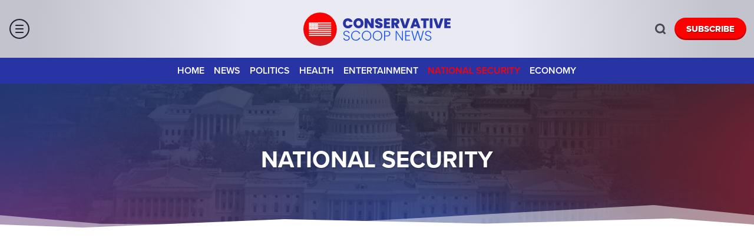

--- FILE ---
content_type: text/html; charset=UTF-8
request_url: https://www.conservativescoop.news/category/national-security/
body_size: 8081
content:
<!DOCTYPE html>
<html lang="en">
<head>
<meta http-equiv="content-type" content="text/html; charset=utf-8" />

<link rel="dns-prefetch" href="//cloudflare.com">
<link rel="dns-prefetch" href="//cdnjs.cloudflare.com">
<link rel="dns-prefetch" href="//quantcast.com">
<link rel="dns-prefetch" href="//quantserve.com">
<link rel="dns-prefetch" href="//secure.quantserve.com">
<link rel="dns-prefetch" href="//edge.quantserve.com">
<link rel="dns-prefetch" href="//pixel.quantserve.com">
<link rel="dns-prefetch" href="//google-analytics.com">
<link rel="dns-prefetch" href="//pagead2.googlesyndication.com">
<link rel="dns-prefetch" href="//googletagservices.com">
<link rel="dns-prefetch" href="//fonts.googleapis.com">
<link rel="dns-prefetch" href="//google.com">
<link rel="dns-prefetch" href="//clients6.google.com">
<link rel="dns-prefetch" href="//plus.google.com">
<link rel="dns-prefetch" href="//facebook.com">
<link rel="dns-prefetch" href="//graph.facebook.com">
<link rel="dns-prefetch" href="//connect.facebook.net">
<link rel="dns-prefetch" href="//twitter.com">
<link rel="dns-prefetch" href="//platform.twitter.com">
<link rel="dns-prefetch" href="//api.twitter.com">
<link rel="dns-prefetch" href="//urls.api.twitter.com">
<link rel="dns-prefetch" href="//youtube.com">
<link rel="dns-prefetch" href="//img.youtube.com">
<link rel="dns-prefetch" href="//vimeo.com">
<link rel="dns-prefetch" href="//player.vimeo.com">
<link rel="dns-prefetch" href="//vimeocdn.com">
<link rel="dns-prefetch" href="//a.vimeocdn.com">
<link rel="dns-prefetch" href="//b.vimeocdn.com">
<link rel="dns-prefetch" href="//secure-a.vimeocdn.com">
<link rel="dns-prefetch" href="//secure-b.vimeocdn.com">

<title>National Security Archives - Conservative Scoop News</title>

<!-- Google tag (gtag.js) --><script async src="https://www.googletagmanager.com/gtag/js?id=G-SQSDK4KRZT"></script><script>window.dataLayer = window.dataLayer || []; function gtag(){dataLayer.push(arguments);} gtag('js', new Date()); gtag('config', 'G-SQSDK4KRZT');</script>
<script data-ad-client="ca-pub-2943978859602274" async src="https://pagead2.googlesyndication.com/pagead/js/adsbygoogle.js"></script>

<meta name='robots' content='index, follow, max-image-preview:large, max-snippet:-1, max-video-preview:-1' />

	<!-- This site is optimized with the Yoast SEO plugin v26.5 - https://yoast.com/wordpress/plugins/seo/ -->
	<link rel="canonical" href="https://www.conservativescoop.news/category/national-security/" />
	<meta property="og:locale" content="en_US" />
	<meta property="og:type" content="article" />
	<meta property="og:title" content="National Security Archives - Conservative Scoop News" />
	<meta property="og:url" content="https://www.conservativescoop.news/category/national-security/" />
	<meta property="og:site_name" content="Conservative Scoop News" />
	<meta property="og:image" content="https://www.conservativescoop.news/wp-content/uploads/2023/02/2023.02.25-03.44-conservativescoop-63fa2cf159a7a.jpg" />
	<meta property="og:image:width" content="1200" />
	<meta property="og:image:height" content="750" />
	<meta property="og:image:type" content="image/jpeg" />
	<meta name="twitter:card" content="summary_large_image" />
	<script type="application/ld+json" class="yoast-schema-graph">{"@context":"https://schema.org","@graph":[{"@type":"CollectionPage","@id":"https://www.conservativescoop.news/category/national-security/","url":"https://www.conservativescoop.news/category/national-security/","name":"National Security Archives - Conservative Scoop News","isPartOf":{"@id":"https://www.conservativescoop.news/#website"},"breadcrumb":{"@id":"https://www.conservativescoop.news/category/national-security/#breadcrumb"},"inLanguage":"en-US"},{"@type":"BreadcrumbList","@id":"https://www.conservativescoop.news/category/national-security/#breadcrumb","itemListElement":[{"@type":"ListItem","position":1,"name":"Home","item":"https://www.conservativescoop.news/"},{"@type":"ListItem","position":2,"name":"National Security"}]},{"@type":"WebSite","@id":"https://www.conservativescoop.news/#website","url":"https://www.conservativescoop.news/","name":"Conservative Scoop News","description":"","potentialAction":[{"@type":"SearchAction","target":{"@type":"EntryPoint","urlTemplate":"https://www.conservativescoop.news/?s={search_term_string}"},"query-input":{"@type":"PropertyValueSpecification","valueRequired":true,"valueName":"search_term_string"}}],"inLanguage":"en-US"}]}</script>
	<!-- / Yoast SEO plugin. -->


<link rel='dns-prefetch' href='//cdnjs.cloudflare.com' />
<link rel='dns-prefetch' href='//cdn.fluidplayer.com' />
<link rel="alternate" type="application/rss+xml" title="Conservative Scoop News &raquo; National Security Category Feed" href="https://www.conservativescoop.news/category/national-security/feed/" />

<link rel='stylesheet' id='wp-block-library-css' href='https://www.conservativescoop.news/wp-includes/css/dist/block-library/style.min.css?ver=6.9' type='text/css' media='all' />
<style id='global-styles-inline-css' type='text/css'>
:root{--wp--preset--aspect-ratio--square: 1;--wp--preset--aspect-ratio--4-3: 4/3;--wp--preset--aspect-ratio--3-4: 3/4;--wp--preset--aspect-ratio--3-2: 3/2;--wp--preset--aspect-ratio--2-3: 2/3;--wp--preset--aspect-ratio--16-9: 16/9;--wp--preset--aspect-ratio--9-16: 9/16;--wp--preset--color--black: #000000;--wp--preset--color--cyan-bluish-gray: #abb8c3;--wp--preset--color--white: #ffffff;--wp--preset--color--pale-pink: #f78da7;--wp--preset--color--vivid-red: #cf2e2e;--wp--preset--color--luminous-vivid-orange: #ff6900;--wp--preset--color--luminous-vivid-amber: #fcb900;--wp--preset--color--light-green-cyan: #7bdcb5;--wp--preset--color--vivid-green-cyan: #00d084;--wp--preset--color--pale-cyan-blue: #8ed1fc;--wp--preset--color--vivid-cyan-blue: #0693e3;--wp--preset--color--vivid-purple: #9b51e0;--wp--preset--gradient--vivid-cyan-blue-to-vivid-purple: linear-gradient(135deg,rgb(6,147,227) 0%,rgb(155,81,224) 100%);--wp--preset--gradient--light-green-cyan-to-vivid-green-cyan: linear-gradient(135deg,rgb(122,220,180) 0%,rgb(0,208,130) 100%);--wp--preset--gradient--luminous-vivid-amber-to-luminous-vivid-orange: linear-gradient(135deg,rgb(252,185,0) 0%,rgb(255,105,0) 100%);--wp--preset--gradient--luminous-vivid-orange-to-vivid-red: linear-gradient(135deg,rgb(255,105,0) 0%,rgb(207,46,46) 100%);--wp--preset--gradient--very-light-gray-to-cyan-bluish-gray: linear-gradient(135deg,rgb(238,238,238) 0%,rgb(169,184,195) 100%);--wp--preset--gradient--cool-to-warm-spectrum: linear-gradient(135deg,rgb(74,234,220) 0%,rgb(151,120,209) 20%,rgb(207,42,186) 40%,rgb(238,44,130) 60%,rgb(251,105,98) 80%,rgb(254,248,76) 100%);--wp--preset--gradient--blush-light-purple: linear-gradient(135deg,rgb(255,206,236) 0%,rgb(152,150,240) 100%);--wp--preset--gradient--blush-bordeaux: linear-gradient(135deg,rgb(254,205,165) 0%,rgb(254,45,45) 50%,rgb(107,0,62) 100%);--wp--preset--gradient--luminous-dusk: linear-gradient(135deg,rgb(255,203,112) 0%,rgb(199,81,192) 50%,rgb(65,88,208) 100%);--wp--preset--gradient--pale-ocean: linear-gradient(135deg,rgb(255,245,203) 0%,rgb(182,227,212) 50%,rgb(51,167,181) 100%);--wp--preset--gradient--electric-grass: linear-gradient(135deg,rgb(202,248,128) 0%,rgb(113,206,126) 100%);--wp--preset--gradient--midnight: linear-gradient(135deg,rgb(2,3,129) 0%,rgb(40,116,252) 100%);--wp--preset--font-size--small: 13px;--wp--preset--font-size--medium: 20px;--wp--preset--font-size--large: 36px;--wp--preset--font-size--x-large: 42px;--wp--preset--spacing--20: 0.44rem;--wp--preset--spacing--30: 0.67rem;--wp--preset--spacing--40: 1rem;--wp--preset--spacing--50: 1.5rem;--wp--preset--spacing--60: 2.25rem;--wp--preset--spacing--70: 3.38rem;--wp--preset--spacing--80: 5.06rem;--wp--preset--shadow--natural: 6px 6px 9px rgba(0, 0, 0, 0.2);--wp--preset--shadow--deep: 12px 12px 50px rgba(0, 0, 0, 0.4);--wp--preset--shadow--sharp: 6px 6px 0px rgba(0, 0, 0, 0.2);--wp--preset--shadow--outlined: 6px 6px 0px -3px rgb(255, 255, 255), 6px 6px rgb(0, 0, 0);--wp--preset--shadow--crisp: 6px 6px 0px rgb(0, 0, 0);}:where(.is-layout-flex){gap: 0.5em;}:where(.is-layout-grid){gap: 0.5em;}body .is-layout-flex{display: flex;}.is-layout-flex{flex-wrap: wrap;align-items: center;}.is-layout-flex > :is(*, div){margin: 0;}body .is-layout-grid{display: grid;}.is-layout-grid > :is(*, div){margin: 0;}:where(.wp-block-columns.is-layout-flex){gap: 2em;}:where(.wp-block-columns.is-layout-grid){gap: 2em;}:where(.wp-block-post-template.is-layout-flex){gap: 1.25em;}:where(.wp-block-post-template.is-layout-grid){gap: 1.25em;}.has-black-color{color: var(--wp--preset--color--black) !important;}.has-cyan-bluish-gray-color{color: var(--wp--preset--color--cyan-bluish-gray) !important;}.has-white-color{color: var(--wp--preset--color--white) !important;}.has-pale-pink-color{color: var(--wp--preset--color--pale-pink) !important;}.has-vivid-red-color{color: var(--wp--preset--color--vivid-red) !important;}.has-luminous-vivid-orange-color{color: var(--wp--preset--color--luminous-vivid-orange) !important;}.has-luminous-vivid-amber-color{color: var(--wp--preset--color--luminous-vivid-amber) !important;}.has-light-green-cyan-color{color: var(--wp--preset--color--light-green-cyan) !important;}.has-vivid-green-cyan-color{color: var(--wp--preset--color--vivid-green-cyan) !important;}.has-pale-cyan-blue-color{color: var(--wp--preset--color--pale-cyan-blue) !important;}.has-vivid-cyan-blue-color{color: var(--wp--preset--color--vivid-cyan-blue) !important;}.has-vivid-purple-color{color: var(--wp--preset--color--vivid-purple) !important;}.has-black-background-color{background-color: var(--wp--preset--color--black) !important;}.has-cyan-bluish-gray-background-color{background-color: var(--wp--preset--color--cyan-bluish-gray) !important;}.has-white-background-color{background-color: var(--wp--preset--color--white) !important;}.has-pale-pink-background-color{background-color: var(--wp--preset--color--pale-pink) !important;}.has-vivid-red-background-color{background-color: var(--wp--preset--color--vivid-red) !important;}.has-luminous-vivid-orange-background-color{background-color: var(--wp--preset--color--luminous-vivid-orange) !important;}.has-luminous-vivid-amber-background-color{background-color: var(--wp--preset--color--luminous-vivid-amber) !important;}.has-light-green-cyan-background-color{background-color: var(--wp--preset--color--light-green-cyan) !important;}.has-vivid-green-cyan-background-color{background-color: var(--wp--preset--color--vivid-green-cyan) !important;}.has-pale-cyan-blue-background-color{background-color: var(--wp--preset--color--pale-cyan-blue) !important;}.has-vivid-cyan-blue-background-color{background-color: var(--wp--preset--color--vivid-cyan-blue) !important;}.has-vivid-purple-background-color{background-color: var(--wp--preset--color--vivid-purple) !important;}.has-black-border-color{border-color: var(--wp--preset--color--black) !important;}.has-cyan-bluish-gray-border-color{border-color: var(--wp--preset--color--cyan-bluish-gray) !important;}.has-white-border-color{border-color: var(--wp--preset--color--white) !important;}.has-pale-pink-border-color{border-color: var(--wp--preset--color--pale-pink) !important;}.has-vivid-red-border-color{border-color: var(--wp--preset--color--vivid-red) !important;}.has-luminous-vivid-orange-border-color{border-color: var(--wp--preset--color--luminous-vivid-orange) !important;}.has-luminous-vivid-amber-border-color{border-color: var(--wp--preset--color--luminous-vivid-amber) !important;}.has-light-green-cyan-border-color{border-color: var(--wp--preset--color--light-green-cyan) !important;}.has-vivid-green-cyan-border-color{border-color: var(--wp--preset--color--vivid-green-cyan) !important;}.has-pale-cyan-blue-border-color{border-color: var(--wp--preset--color--pale-cyan-blue) !important;}.has-vivid-cyan-blue-border-color{border-color: var(--wp--preset--color--vivid-cyan-blue) !important;}.has-vivid-purple-border-color{border-color: var(--wp--preset--color--vivid-purple) !important;}.has-vivid-cyan-blue-to-vivid-purple-gradient-background{background: var(--wp--preset--gradient--vivid-cyan-blue-to-vivid-purple) !important;}.has-light-green-cyan-to-vivid-green-cyan-gradient-background{background: var(--wp--preset--gradient--light-green-cyan-to-vivid-green-cyan) !important;}.has-luminous-vivid-amber-to-luminous-vivid-orange-gradient-background{background: var(--wp--preset--gradient--luminous-vivid-amber-to-luminous-vivid-orange) !important;}.has-luminous-vivid-orange-to-vivid-red-gradient-background{background: var(--wp--preset--gradient--luminous-vivid-orange-to-vivid-red) !important;}.has-very-light-gray-to-cyan-bluish-gray-gradient-background{background: var(--wp--preset--gradient--very-light-gray-to-cyan-bluish-gray) !important;}.has-cool-to-warm-spectrum-gradient-background{background: var(--wp--preset--gradient--cool-to-warm-spectrum) !important;}.has-blush-light-purple-gradient-background{background: var(--wp--preset--gradient--blush-light-purple) !important;}.has-blush-bordeaux-gradient-background{background: var(--wp--preset--gradient--blush-bordeaux) !important;}.has-luminous-dusk-gradient-background{background: var(--wp--preset--gradient--luminous-dusk) !important;}.has-pale-ocean-gradient-background{background: var(--wp--preset--gradient--pale-ocean) !important;}.has-electric-grass-gradient-background{background: var(--wp--preset--gradient--electric-grass) !important;}.has-midnight-gradient-background{background: var(--wp--preset--gradient--midnight) !important;}.has-small-font-size{font-size: var(--wp--preset--font-size--small) !important;}.has-medium-font-size{font-size: var(--wp--preset--font-size--medium) !important;}.has-large-font-size{font-size: var(--wp--preset--font-size--large) !important;}.has-x-large-font-size{font-size: var(--wp--preset--font-size--x-large) !important;}
/*# sourceURL=global-styles-inline-css */
</style>

<style id='classic-theme-styles-inline-css' type='text/css'>
/*! This file is auto-generated */
.wp-block-button__link{color:#fff;background-color:#32373c;border-radius:9999px;box-shadow:none;text-decoration:none;padding:calc(.667em + 2px) calc(1.333em + 2px);font-size:1.125em}.wp-block-file__button{background:#32373c;color:#fff;text-decoration:none}
/*# sourceURL=/wp-includes/css/classic-themes.min.css */
</style>
<link rel='stylesheet' id='divi-builder-style-css' href='https://www.conservativescoop.news/wp-content/plugins/divi-builder/css/style-static.min.css?ver=4.27.4' type='text/css' media='all' />
<link rel='stylesheet' id='global-style-css' href='https://www.conservativescoop.news/wp-content/themes/csnv1/style.css?ver=1.0' type='text/css' media='' />
<link rel='stylesheet' id='fluid-style-css' href='https://cdn.fluidplayer.com/v2/current/fluidplayer.min.css?ver=2.0' type='text/css' media='' />
<script type="text/javascript" src="https://cdnjs.cloudflare.com/ajax/libs/jquery/3.5.1/jquery.min.js?ver=3.5.1" id="jquery-js"></script>
<script type="text/javascript" src="https://cdnjs.cloudflare.com/ajax/libs/masonry/4.2.2/masonry.pkgd.min.js?ver=4.2.2" id="masonry.pkgd.min-js"></script>
<script type="text/javascript" src="https://cdnjs.cloudflare.com/ajax/libs/waypoints/4.0.1/jquery.waypoints.min.js?ver=4.0.1" id="jquery.waypoints.min-js"></script>
<script type="text/javascript" src="https://cdnjs.cloudflare.com/ajax/libs/waypoints/4.0.1/shortcuts/inview.min.js?ver=4.0.1" id="jquery.inview.min-js"></script>
<script type="text/javascript" src="https://cdn.fluidplayer.com/v2/current/fluidplayer.min.js?ver=2.0" id="fluidplayer.min-js"></script>
<script type="text/javascript" src="https://cdnjs.cloudflare.com/ajax/libs/jquery-infinitescroll/3.0.5/infinite-scroll.pkgd.min.js?ver=3.0.5" id="jquery.infinitescroll.min-js"></script>
<script type="text/javascript" src="https://www.conservativescoop.news/wp-content/themes/csnv1/js/global-home.js?ver=1.0" id="global-home-js"></script>
<script type="text/javascript" src="https://www.conservativescoop.news/wp-content/themes/csnv1/js/global.js?ver=1.0" id="global-js"></script>
<link rel="EditURI" type="application/rsd+xml" title="RSD" href="https://www.conservativescoop.news/xmlrpc.php?rsd" />
<!-- Stream WordPress user activity plugin v4.1.1 -->

<meta property="fb:pages" content="704811763010803" />
<meta name="facebook-domain-verification" content="fk4o3z70slh6pmet3ocnntx64m709x" />
<link rel="icon" href="https://www.conservativescoop.news/favicon.ico" type="image/x-icon" />
<link rel="shortcut icon" href="https://www.conservativescoop.news/favicon.ico" type="image/x-icon" />
<link rel="apple-touch-icon-precomposed" href="https://www.conservativescoop.news/wp-content/themes/csnv1/images/apple-touch-icon.png" />
<link rel="apple-touch-icon-precomposed" sizes="57x57" href="https://www.conservativescoop.news/wp-content/themes/csnv1/images/apple-touch-icon-57.png" />
<link rel="apple-touch-icon-precomposed" sizes="72x72" href="https://www.conservativescoop.news/wp-content/themes/csnv1/images/apple-touch-icon-72.png" />
<link rel="apple-touch-icon-precomposed" sizes="76x76" href="https://www.conservativescoop.news/wp-content/themes/csnv1/images/apple-touch-icon-76.png" />
<link rel="apple-touch-icon-precomposed" sizes="114x114" href="https://www.conservativescoop.news/wp-content/themes/csnv1/images/apple-touch-icon-114.png" />
<link rel="apple-touch-icon-precomposed" sizes="120x120" href="https://www.conservativescoop.news/wp-content/themes/csnv1/images/apple-touch-icon-120.png" />
<link rel="apple-touch-icon-precomposed" sizes="144x144" href="https://www.conservativescoop.news/wp-content/themes/csnv1/images/apple-touch-icon-144.png" />
<link rel="apple-touch-icon-precomposed" sizes="152x152" href="https://www.conservativescoop.news/wp-content/themes/csnv1/images/apple-touch-icon-152.png" />
<link rel="apple-touch-icon-precomposed" sizes="180x180" href="https://www.conservativescoop.news/wp-content/themes/csnv1/images/apple-touch-icon-180.png" />
<link rel="apple-touch-icon-precomposed" sizes="192x192" href="https://www.conservativescoop.news/wp-content/themes/csnv1/images/apple-touch-icon-192.png" />
<meta name="msapplication-TileImage" content="https://www.conservativescoop.news/wp-content/themes/csnv1/images/msapplication-icon-144.png">
<meta name="msapplication-TileColor" content="#eeeeee">
<meta name="apple-mobile-web-app-status-bar-style" content="black" />
<meta name="viewport" content="initial-scale=1, viewport-fit=cover" />
	
</head>

<body class="archive category category-national-security category-7 wp-theme-csnv1 et_divi_builder device-desktop site-global site-live unknown et-pb-theme-conservativescoop.news et-db">
<div id="fb-root"></div><script async defer crossorigin="anonymous" src="https://connect.facebook.net/en_US/sdk.js#xfbml=1&version=v5.0&autoLogAppEvents=1"></script>

<!-- start search -->
<div class="block search-container" style="display:none;">
    <div class="close-button"><a class="close-search">close</a></div>
    <div class="content-wrapper">
        <div class="content">
            <div class="text">
                <fieldset class="search-form">
                    <form role="search" method="get" action="https://www.conservativescoop.news/">
                        <input id="s" type="text" name="s" placeholder="Start search..." onfocus="this.placeholder=''" onblur="this.placeholder='Start search...'" name="s" tabindex="1" class="search">
                        <input type="submit" value="&rsaquo;" tabindex="2" class="button">
                    </form>
                </fieldset>
            </div>
        </div>
    </div>
</div>
<!-- end search -->

<!-- start fixed-menu -->
<div class="block fixed-menu-container">
	<div class="fixed-menu">
		<div class="close-button"><a class="close-fixed-menu">close</a></div>
		<div class="menu-tablet-mobile-nav-container"><ul id="menu-tablet-mobile-nav" class="menu"><li id="menu-item-66" class="menu-item menu-item-type-custom menu-item-object-custom menu-item-home menu-item-66"><a href="https://www.conservativescoop.news/"><span class="icon"></span>Home</a><span class="arrow"></span></li>
<li id="menu-item-69" class="menu-item menu-item-type-taxonomy menu-item-object-category menu-item-69"><a href="https://www.conservativescoop.news/category/news/"><span class="icon"></span>News</a><span class="arrow"></span></li>
<li id="menu-item-70" class="menu-item menu-item-type-taxonomy menu-item-object-category menu-item-70"><a href="https://www.conservativescoop.news/category/politics/"><span class="icon"></span>Politics</a><span class="arrow"></span></li>
<li id="menu-item-67" class="menu-item menu-item-type-taxonomy menu-item-object-category menu-item-67"><a href="https://www.conservativescoop.news/category/entertainment/"><span class="icon"></span>Entertainment</a><span class="arrow"></span></li>
<li id="menu-item-68" class="menu-item menu-item-type-taxonomy menu-item-object-category current-menu-item menu-item-68"><a href="https://www.conservativescoop.news/category/national-security/" aria-current="page"><span class="icon"></span>National Security</a><span class="arrow"></span></li>
<li id="menu-item-71" class="menu-item menu-item-type-taxonomy menu-item-object-category menu-item-71"><a href="https://www.conservativescoop.news/category/economy/"><span class="icon"></span>Economy</a><span class="arrow"></span></li>
<li id="menu-item-72" class="minimal menu-item menu-item-type-post_type menu-item-object-page menu-item-privacy-policy menu-item-72"><a rel="privacy-policy" href="https://www.conservativescoop.news/privacy/"><span class="icon"></span>Privacy Policy</a><span class="arrow"></span></li>
<li id="menu-item-78" class="minimal menu-item menu-item-type-post_type menu-item-object-page menu-item-78"><a href="https://www.conservativescoop.news/legal/"><span class="icon"></span>Legal Statement</a><span class="arrow"></span></li>
</ul></div>	</div>
</div>
<!-- end fixed-menu -->

<!-- start top -->
<div id="top">

<!-- start wrap -->
<div class="wrap">
	
    <!-- start header -->
    <header id="header">
        
        <!-- start masterhead -->
        <div class="masterhead">
            <div class="inner">
                <div class="column col-left">
					<div class="nav tablet-mobile-nav">
												<a href="#menu" class="toggle"><span class="icon"></span></a>
											</div>
					<div class="nav top-nav">
											</div>
				</div>
				<div class="column col-center">
					<div class="logo"><h1 class="icon"><a href="https://www.conservativescoop.news">National Security Archives - Conservative Scoop News</a></h1></div>
				</div>
				<div class="column col-right">
					<div class="social-search">
												<div class="search search-toggle"><a href="#search"><span class="icon"></span> Search</a></div>
						<div class="cta-button"><a href="#subscribe" target="_blank">Subscribe</a></div>
					</div>
				</div>
                <div class="nav main-nav">
                    <nav class="with-dropdown">
                    <div class="menu-main-nav-container"><ul id="menu-main-nav" class="menu"><li id="menu-item-57" class="menu-item menu-item-type-custom menu-item-object-custom menu-item-home menu-item-57"><span class="pulse-dot"><span class="expanding-circle"></span></span><a href="https://www.conservativescoop.news/"><span class="icon"></span>Home</a><span class="arrow"></span></li>
<li id="menu-item-47" class="menu-item menu-item-type-taxonomy menu-item-object-category menu-item-47"><span class="pulse-dot"><span class="expanding-circle"></span></span><a href="https://www.conservativescoop.news/category/news/"><span class="icon"></span>News</a><span class="arrow"></span></li>
<li id="menu-item-48" class="menu-item menu-item-type-taxonomy menu-item-object-category menu-item-48"><span class="pulse-dot"><span class="expanding-circle"></span></span><a href="https://www.conservativescoop.news/category/politics/"><span class="icon"></span>Politics</a><span class="arrow"></span></li>
<li id="menu-item-399" class="menu-item menu-item-type-taxonomy menu-item-object-category menu-item-399"><span class="pulse-dot"><span class="expanding-circle"></span></span><a href="https://www.conservativescoop.news/category/health/"><span class="icon"></span>Health</a><span class="arrow"></span></li>
<li id="menu-item-45" class="menu-item menu-item-type-taxonomy menu-item-object-category menu-item-45"><span class="pulse-dot"><span class="expanding-circle"></span></span><a href="https://www.conservativescoop.news/category/entertainment/"><span class="icon"></span>Entertainment</a><span class="arrow"></span></li>
<li id="menu-item-46" class="menu-item menu-item-type-taxonomy menu-item-object-category current-menu-item menu-item-46"><span class="pulse-dot"><span class="expanding-circle"></span></span><a href="https://www.conservativescoop.news/category/national-security/" aria-current="page"><span class="icon"></span>National Security</a><span class="arrow"></span></li>
<li id="menu-item-49" class="menu-item menu-item-type-taxonomy menu-item-object-category menu-item-49"><span class="pulse-dot"><span class="expanding-circle"></span></span><a href="https://www.conservativescoop.news/category/economy/"><span class="icon"></span>Economy</a><span class="arrow"></span></li>
</ul></div>                    </nav>
                </div>
				<div class="top-shadow opacity-03"></div>
            </div>
        </div>
        <!-- end masterhead -->
    
    </header>
    <!-- end header -->	
		
    <!-- start content-wrapper -->
    <div class="page-wrapper">
    
    	<!-- start page-header -->
        <div class="page-header block">
            <div class="inner">
                <div class="content pad-top-6 pad-bottom-8">
                    <div class="text font-default text-shadow">
                        						                        <h1>National Security</h1>
                                            </div>
                </div>
            </div>            
        	<div class="sec-divider bottom"></div>
		</div>
        <!-- end page-header -->
        
        <div class="top-advertisement">
	<div class="inner">
		<div class="advertisement leaderboard align-center">
			<div class="ad"><!-- BEGIN ADVANCED JS TAG - 970x250 162775_Top_Leaderboard - DO NOT MODIFY --><div class='ADK_BANNER' data-zoneid='182017' data-subid='' data-width='970' data-height='250' data-net='cpm.theardent.group' data-opts='vw doci' ></div><SCRIPT class="ADK_SCRIPT" TYPE="text/javascript" SRC="//static.theardent.group/tag/display.js"></SCRIPT><!-- END TAG --></div>
		</div>
	</div>
</div>
        
                
        <!-- start content-inner -->
		<div class="inner">
        
        	<!-- start content-main -->
			<div class="content-main">
        	
            <!-- start left -->
			<div class="left">
            	
                <!-- start content-main-inner -->
				<div class="content-main-inner articles-list">
                
														
				</div>
                <!-- end content-main-inner-->
			
            </div>
            <!-- end left -->
            
                        <!-- start right -->
			<div class="right"> 
            	<!-- start sidebar -->
<div class="sidebar">
	
	    <!-- start sidebar-block -->
    <div class="sidebar-block advertisement">
        <div class="inner">
            <div class="content">
                <div class="advertisement align-center">
					<div class="ad"><!-- BEGIN ADVANCED JS TAG - 300x250 162775_RightRail_1 - DO NOT MODIFY --><div class='ADK_BANNER' data-zoneid='182019' data-subid='' data-width='300' data-height='250' data-net='cpm.theardent.group' data-opts='vw doci' ></div><SCRIPT class="ADK_SCRIPT" TYPE="text/javascript" SRC="//static.theardent.group/tag/display.js"></SCRIPT><!-- END TAG --></div>
				</div>
            </div>
        </div>
    </div>
    <!-- end sidebar-block -->
    
			<!-- start sidebar-block -->
	<div class="sidebar-block latest-stories">
		<div class="inner">
			<div class="content">
				<div class="title-wrap small"><h3 class="title">Recent Stories</h3></div>
				<div class="articles mini masonry">
					<div class="grid-sizer"></div>
										<!-- start article -->
					<article class="article item item-1">
						<div class="image" style="background-image:url(https://a57.foxnews.com/static.foxnews.com/foxnews.com/content/uploads/2025/09/931/523/nfl-donald-trump-091525-1.jpg?ve=1&tl=1);" post-id="548">
                        	<a href="https://www.conservativescoop.news/2025/09/15/trump-takes-issue-with-nfls-ridiculous-looking-dynamic-kickoff/?utm_source=right-rail-latest"></a>
                        	                        </div>
                        <div class="text">
                            <h2 class="title"><a href="https://www.conservativescoop.news/2025/09/15/trump-takes-issue-with-nfls-ridiculous-looking-dynamic-kickoff/?utm_source=right-rail-latest">Trump takes issue with NFL&apos;s &apos;ridiculous-looking&apos; dynamic kickoff</a></h2>
                            <div class="meta-data"><span class="date"><time class="date" datetime="2025-09-15">15 September, 2025 / 12:34GMT+0000</time></span></div>
						</div>
					</article>
					<!-- end article -->
										<!-- start article -->
					<article class="article item item-2">
						<div class="image" style="background-image:url(https://a57.foxnews.com/static.foxnews.com/foxnews.com/content/uploads/2025/09/931/523/charlie-kirk-vigil-washington.jpg?ve=1&tl=1);" post-id="549">
                        	<a href="https://www.conservativescoop.news/2025/09/15/democratic-senator-calls-internet-an-accelerant-driving-extremism-after-kirk-killing/?utm_source=right-rail-latest"></a>
                        	                        </div>
                        <div class="text">
                            <h2 class="title"><a href="https://www.conservativescoop.news/2025/09/15/democratic-senator-calls-internet-an-accelerant-driving-extremism-after-kirk-killing/?utm_source=right-rail-latest">Democratic senator calls internet an &apos;accelerant&apos; driving extremism after Kirk killing</a></h2>
                            <div class="meta-data"><span class="date"><time class="date" datetime="2025-09-15">15 September, 2025 / 12:33GMT+0000</time></span></div>
						</div>
					</article>
					<!-- end article -->
										<!-- start article -->
					<article class="article item item-3">
						<div class="image" style="background-image:url(https://a57.foxnews.com/static.foxnews.com/foxnews.com/content/uploads/2025/09/931/523/joe-burrow-injury-2.jpg?ve=1&tl=1);" post-id="550">
                        	<a href="https://www.conservativescoop.news/2025/09/15/bengals-joe-burrow-could-miss-3-months-as-surgery-an-option-for-turf-toe-injury-report/?utm_source=right-rail-latest"></a>
                        	                        </div>
                        <div class="text">
                            <h2 class="title"><a href="https://www.conservativescoop.news/2025/09/15/bengals-joe-burrow-could-miss-3-months-as-surgery-an-option-for-turf-toe-injury-report/?utm_source=right-rail-latest">Bengals&apos; Joe Burrow could miss 3 months as surgery an option for turf toe injury: report</a></h2>
                            <div class="meta-data"><span class="date"><time class="date" datetime="2025-09-15">15 September, 2025 / 12:06GMT+0000</time></span></div>
						</div>
					</article>
					<!-- end article -->
									</div>
			</div>
		</div>
	</div>
	<!-- end sidebar-block -->
		
	    <!-- start sidebar-block -->
    <div class="sidebar-block advertisement">
        <div class="inner">
            <div class="content">
                <div class="advertisement align-center">
					<div class="ad"><!-- BEGIN ADVANCED JS TAG - 300x250 162775_RightRail_2 - DO NOT MODIFY --><div class='ADK_BANNER' data-zoneid='182020' data-subid='' data-width='300' data-height='250' data-net='cpm.theardent.group' data-opts='vw doci' ></div><SCRIPT class="ADK_SCRIPT" TYPE="text/javascript" SRC="//static.theardent.group/tag/display.js"></SCRIPT><!-- END TAG --></div>
				</div>
            </div>
        </div>
    </div>
    <!-- end sidebar-block -->
    	
			
</div>
<!-- end sidebar -->
  
<!-- start sidebar.sticky --> 
<div class="sidebar sticky">
	
	    <!-- start sidebar-block -->
    <div class="sidebar-block advertisement">
        <div class="inner">
            <div class="content">
                <div class="advertisement align-center">
                    <div class="ad"><!-- BEGIN ADVANCED JS TAG - 300x600 162775_RightRail_Sticky - DO NOT MODIFY --><div class='ADK_BANNER' data-zoneid='182021' data-subid='' data-width='300' data-height='600' data-net='cpm.theardent.group' data-opts='vw doci' ></div><SCRIPT class="ADK_SCRIPT" TYPE="text/javascript" SRC="//static.theardent.group/tag/display.js"></SCRIPT><!-- END TAG --></div>
                </div>
            </div>
        </div>
    </div>
    <!-- end sidebar-block -->
        
</div>
<!-- end sidebar.sticky -->            </div>
            <!-- end right -->
                        
            </div>
            <!-- end content-main -->
            
		</div>
        <!-- end content-inner -->
        
        <div class="bottom-advertisement">
	<div class="inner">
		<div class="advertisement leaderboard align-center">
			<div class="ad"><!-- BEGIN ADVANCED JS TAG - 970x250 162775_Bottom_Leaderboard - DO NOT MODIFY --><div class='ADK_BANNER' data-zoneid='182018' data-subid='' data-width='970' data-height='250' data-net='cpm.theardent.group' data-opts='vw doci' ></div><SCRIPT class="ADK_SCRIPT" TYPE="text/javascript" SRC="//static.theardent.group/tag/display.js"></SCRIPT><!-- END TAG --></div>
		</div>
	</div>
</div>
        
	</div>
    <!-- end page-wrapper -->

	
	<!-- start footer -->
    <footer id="footer">
	<div class="sec-divider top"></div>
    <div class="footer block">
        <div class="inner">
            <div class="content pad-top-10 pad-bottom-10">
                <div class="columns">
                    <div class="column logo">
                        <div class="footer-logo"><a href="https://www.conservativescoop.news" title="Conservative Scoop News">Conservative Scoop News</a></div>
                    </div>
                    <div class="column nav">
                        <div class="content">
                            <nav class="footer-nav">
                                <div class="menu-footer-nav-container"><ul id="menu-footer-nav" class="menu"><li id="menu-item-51" class="menu-item menu-item-type-custom menu-item-object-custom menu-item-home menu-item-51"><a href="https://www.conservativescoop.news/">Home</a></li>
<li id="menu-item-55" class="menu-item menu-item-type-taxonomy menu-item-object-category menu-item-55"><a href="https://www.conservativescoop.news/category/politics/">Politics</a></li>
<li id="menu-item-54" class="menu-item menu-item-type-taxonomy menu-item-object-category menu-item-54"><a href="https://www.conservativescoop.news/category/news/">News</a></li>
<li id="menu-item-400" class="menu-item menu-item-type-taxonomy menu-item-object-category menu-item-400"><a href="https://www.conservativescoop.news/category/health/">Health</a></li>
<li id="menu-item-52" class="menu-item menu-item-type-taxonomy menu-item-object-category menu-item-52"><a href="https://www.conservativescoop.news/category/entertainment/">Entertainment</a></li>
<li id="menu-item-53" class="menu-item menu-item-type-taxonomy menu-item-object-category current-menu-item menu-item-53"><a href="https://www.conservativescoop.news/category/national-security/" aria-current="page">National Security</a></li>
<li id="menu-item-56" class="menu-item menu-item-type-taxonomy menu-item-object-category menu-item-56"><a href="https://www.conservativescoop.news/category/economy/">Economy</a></li>
</ul></div>                            </nav>
                    	</div>
                    </div>
                </div>
                				                <div class="sub-links">
                    <div class="menu-footer-nav-sub-container"><ul id="menu-footer-nav-sub" class="menu"><li id="menu-item-64" class="menu-item menu-item-type-post_type menu-item-object-page menu-item-privacy-policy menu-item-64"><a rel="privacy-policy" href="https://www.conservativescoop.news/privacy/">Privacy Policy</a><span class="divider">&middot;</span></li>
<li id="menu-item-79" class="menu-item menu-item-type-post_type menu-item-object-page menu-item-79"><a href="https://www.conservativescoop.news/legal/">Term &#038; Conditions</a><span class="divider">&middot;</span></li>
<li id="menu-item-65" class="menu-item menu-item-type-custom menu-item-object-custom menu-item-65"><a href="#top">Back to Top</a><span class="divider">&middot;</span></li>
</ul></div>                </div>
                                <div class="credits">
                	<p><span class="copyright">&copy; 2026 Conservative Scoop News –<br class="rwd-break rwd-break-1" /> ALL RIGHTS RESERVED.</span></p>
                    <p class="design-dev"><a href="https://www.precisioncreations.com" target="_blank">Designed &amp; Developed by<br class="rwd-break rwd-break-1" /> <span>Precision Creations</span></a></p>
                </div>
            </div>
        </div>
    </div>
    </footer>
    <!-- end footer -->
    
</div>
<!-- end wrap -->
    
</div>
<!-- end top -->

<script async src="https://platform.twitter.com/widgets.js"></script>

<script type="text/javascript" async src="https://cdn.theardent.group/conservativescoop/fscripts.js"></script>

<script type="speculationrules">
{"prefetch":[{"source":"document","where":{"and":[{"href_matches":"/*"},{"not":{"href_matches":["/wp-*.php","/wp-admin/*","/wp-content/uploads/*","/wp-content/*","/wp-content/plugins/*","/wp-content/themes/csnv1/*","/*\\?(.+)"]}},{"not":{"selector_matches":"a[rel~=\"nofollow\"]"}},{"not":{"selector_matches":".no-prefetch, .no-prefetch a"}}]},"eagerness":"conservative"}]}
</script>
<script type="text/javascript" src="https://www.conservativescoop.news/wp-content/plugins/divi-builder/includes/builder/feature/dynamic-assets/assets/js/jquery.fitvids.js?ver=4.27.4" id="fitvids-js"></script>
<script type="text/javascript" src="https://www.conservativescoop.news/wp-includes/js/comment-reply.min.js?ver=6.9" id="comment-reply-js" async="async" data-wp-strategy="async" fetchpriority="low"></script>
<script type="text/javascript" src="https://www.conservativescoop.news/wp-content/plugins/divi-builder/includes/builder/feature/dynamic-assets/assets/js/jquery.mobile.js?ver=4.27.4" id="jquery-mobile-js"></script>
<script type="text/javascript" src="https://www.conservativescoop.news/wp-content/plugins/divi-builder/includes/builder/feature/dynamic-assets/assets/js/magnific-popup.js?ver=4.27.4" id="magnific-popup-js"></script>
<script type="text/javascript" src="https://www.conservativescoop.news/wp-content/plugins/divi-builder/includes/builder/feature/dynamic-assets/assets/js/easypiechart.js?ver=4.27.4" id="easypiechart-js"></script>
<script type="text/javascript" src="https://www.conservativescoop.news/wp-content/plugins/divi-builder/includes/builder/feature/dynamic-assets/assets/js/salvattore.js?ver=4.27.4" id="salvattore-js"></script>
<script type="text/javascript" id="divi-builder-custom-script-js-extra">
/* <![CDATA[ */
var et_builder_utils_params = {"condition":{"diviTheme":false,"extraTheme":false},"scrollLocations":["app","top"],"builderScrollLocations":{"desktop":"app","tablet":"app","phone":"app"},"onloadScrollLocation":"app","builderType":"fe"};
var et_frontend_scripts = {"builderCssContainerPrefix":"#et-boc","builderCssLayoutPrefix":"#et-boc .et-l"};
var et_pb_custom = {"ajaxurl":"https://www.conservativescoop.news/wp-admin/admin-ajax.php","images_uri":"https://www.conservativescoop.news/wp-content/themes/csnv1/images","builder_images_uri":"https://www.conservativescoop.news/wp-content/plugins/divi-builder/includes/builder/images","et_frontend_nonce":"09ce3d8187","subscription_failed":"Please, check the fields below to make sure you entered the correct information.","et_ab_log_nonce":"7dc0ed289d","fill_message":"Please, fill in the following fields:","contact_error_message":"Please, fix the following errors:","invalid":"Invalid email","captcha":"Captcha","prev":"Prev","previous":"Previous","next":"Next","wrong_captcha":"You entered the wrong number in captcha.","wrong_checkbox":"Checkbox","ignore_waypoints":"no","is_divi_theme_used":"","widget_search_selector":".widget_search","ab_tests":[],"is_ab_testing_active":"","page_id":"","unique_test_id":"","ab_bounce_rate":"","is_cache_plugin_active":"no","is_shortcode_tracking":"","tinymce_uri":"https://www.conservativescoop.news/wp-content/plugins/divi-builder/includes/builder/frontend-builder/assets/vendors","accent_color":"#7EBEC5","waypoints_options":[]};
var et_pb_box_shadow_elements = [];
//# sourceURL=divi-builder-custom-script-js-extra
/* ]]> */
</script>
<script type="text/javascript" src="https://www.conservativescoop.news/wp-content/plugins/divi-builder/js/scripts.min.js?ver=4.27.4" id="divi-builder-custom-script-js"></script>
<script type="text/javascript" src="https://www.conservativescoop.news/wp-content/plugins/divi-builder/core/admin/js/common.js?ver=4.27.4" id="et-core-common-js"></script>
<script type="text/javascript" id="et-builder-modules-script-motion-js-extra">
/* <![CDATA[ */
var et_pb_motion_elements = {"desktop":[],"tablet":[],"phone":[]};
//# sourceURL=et-builder-modules-script-motion-js-extra
/* ]]> */
</script>
<script type="text/javascript" src="https://www.conservativescoop.news/wp-content/plugins/divi-builder/includes/builder/feature/dynamic-assets/assets/js/motion-effects.js?ver=4.27.4" id="et-builder-modules-script-motion-js"></script>
<script type="text/javascript" id="et-builder-modules-script-sticky-js-extra">
/* <![CDATA[ */
var et_pb_sticky_elements = [];
//# sourceURL=et-builder-modules-script-sticky-js-extra
/* ]]> */
</script>
<script type="text/javascript" src="https://www.conservativescoop.news/wp-content/plugins/divi-builder/includes/builder/feature/dynamic-assets/assets/js/sticky-elements.js?ver=4.27.4" id="et-builder-modules-script-sticky-js"></script>


<script defer src="https://static.cloudflareinsights.com/beacon.min.js/vcd15cbe7772f49c399c6a5babf22c1241717689176015" integrity="sha512-ZpsOmlRQV6y907TI0dKBHq9Md29nnaEIPlkf84rnaERnq6zvWvPUqr2ft8M1aS28oN72PdrCzSjY4U6VaAw1EQ==" data-cf-beacon='{"version":"2024.11.0","token":"dace23a73a9541b8a9b5256b545fe572","r":1,"server_timing":{"name":{"cfCacheStatus":true,"cfEdge":true,"cfExtPri":true,"cfL4":true,"cfOrigin":true,"cfSpeedBrain":true},"location_startswith":null}}' crossorigin="anonymous"></script>
</body>
</html>

<!-- Page cached by LiteSpeed Cache 7.6.2 on 2026-01-14 01:28:46 -->

--- FILE ---
content_type: text/html; charset=utf-8
request_url: https://www.google.com/recaptcha/api2/aframe
body_size: 267
content:
<!DOCTYPE HTML><html><head><meta http-equiv="content-type" content="text/html; charset=UTF-8"></head><body><script nonce="PtSjJc7fFbQxNED2lLJ0Aw">/** Anti-fraud and anti-abuse applications only. See google.com/recaptcha */ try{var clients={'sodar':'https://pagead2.googlesyndication.com/pagead/sodar?'};window.addEventListener("message",function(a){try{if(a.source===window.parent){var b=JSON.parse(a.data);var c=clients[b['id']];if(c){var d=document.createElement('img');d.src=c+b['params']+'&rc='+(localStorage.getItem("rc::a")?sessionStorage.getItem("rc::b"):"");window.document.body.appendChild(d);sessionStorage.setItem("rc::e",parseInt(sessionStorage.getItem("rc::e")||0)+1);localStorage.setItem("rc::h",'1768767893166');}}}catch(b){}});window.parent.postMessage("_grecaptcha_ready", "*");}catch(b){}</script></body></html>

--- FILE ---
content_type: text/css
request_url: https://www.conservativescoop.news/wp-content/themes/csnv1/style.css?ver=1.0
body_size: 46378
content:
/*  
Theme Name: ConservativeScoop.news
Theme URI: https://www.conservativescoop.news
Description: Default ConservativeScoop.news theme.
Version: 1.0
Author: Precision Creations
Author URI: https://www.precisioncreations.com
*/

/* IMPORTS
----------------------------------------------------------------------------- */
@import url("https://use.typekit.net/eho7bor.css");

/* CORE CSS
----------------------------------------------------------------------------- */
@media screen {

html, body, br, hr,
div, span, a,
object, iframe,
ul, ol, dl, li, dt, dd,
h1, h2, h3, h4, h5, h6,
p, blockquote, q, address,
small, big, cite, dfn, ins, del, 
i, em, b, strong, sup, sub, strike,
pre, code, samp, kbd, var, tt,
form, fieldset, legend, label,
input, textarea, option, button {
	background: transparent;
	border: 0;
	font-size: 100%;
	margin: 0;
	outline: 0;
	padding: 0;
	vertical-align: baseline;
}

html, body, br, hr, 
div, span, a, 
object, iframe, 
ul, ol, dl, li, dt, dd, 
h1, h2, h3, h4, h5, h6, 
p, blockquote, q, address, 
small, big, cite, dfn, ins, del, 
i, em, b, strong, sup, sub, strike, 
pre, code, samp, kbd, var, tt, 
form, fieldset, legend, label, 
input, textarea, option, button {
	background:transparent none repeat scroll 0 0;
	border:0 none;
	font-size:100%;
	margin:0;
	outline-color:-moz-use-text-color;
	outline-style:none;
	outline-width:0;
	padding:0;
	vertical-align:baseline;
	font-family: 'proxima-nova', 'Arial', sans-serif;
}

li, dt, dd, p, pre, address, legend, label, input, textarea, select, option, optgroup, th, td {
	-x-system-font:none;
	font-family:inherit;
	font-size:inherit;
	font-size-adjust:inherit;
	font-stretch:inherit;
	font-style:inherit;
	font-variant:inherit;
	font-weight:inherit;
	line-height:inherit;
}

blockquote, q{ quotes: none; }

br{ height: 0; }

ul, ol, dl{ list-style: none; }

.uppercase {
	text-transform: uppercase;
}

a {
	cursor: pointer !important;
	text-decoration:none;
	-webkit-transition: all .25s ease !important;
	-moz-transition: all .25s ease !important;
	-ms-transition: all .25s ease !important;
	-o-transition: all .25s ease !important;
	transition: all .25s ease !important;
}

img {
	max-width: 100%;
	height: auto;
}

iframe,
embed,
object,
video {
	max-width: 100%;
}

input:-webkit-autofill,
input:-webkit-autofill:hover, 
input:-webkit-autofill:focus
input:-webkit-autofill {
  -webkit-text-fill-color: inherit !important;
  -webkit-box-shadow: 0 0 0px 1000px #fff inset;
  transition: background-color 5000s ease-in-out 0s;
}

.no-select {
  -webkit-touch-callout: none;
    -webkit-user-select: none;
     -khtml-user-select: none;
       -moz-user-select: none;
        -ms-user-select: none;
            user-select: none;
}

/* GLOBAL CSS
----------------------------------------------------------------------------- */

.pace {
  -webkit-pointer-events: none;
  pointer-events: none;
  -webkit-user-select: none;
  -moz-user-select: none;
  user-select: none;
}

.pace-inactive {
  display: none;
}

.pace .pace-progress {
  background: #fe0000;
  position: fixed;
  z-index: 2000;
  top: 0;
  right: 100%;
  width: 100%;
  height: 3px;
}

/* Preloading images */
body::after{
   position:absolute; width:0; height:0; overflow:hidden; z-index:-1;
   content:url(images/icon-color-parler.svg) url(images/icon-color-facebook.svg) url(images/icon-color-twitter.svg) url(images/icon-color-instagram.svg) url(images/icon-color-flipboard.svg) url(images/icon-color-reddit.svg) url(images/icon-color-comments.svg) url(images/icon-color-print.svg) url(images/icon-color-pinterest.svg) url(images/icon-color-linkedin.svg) url(images/icon-color-youtube.svg);
}

html, body {
	font-family: sans-serif;
	margin: 0;
	padding: 0;
	width: 100%;
	height: 100%;
	background-color: #f5f6f9;
	-webkit-text-size-adjust: 100%;
	-webkit-font-smoothing: subpixel-antialiased;
	-webkit-text-stroke:1px transparent;
	-moz-osx-font-smoothing: grayscale;
}

body.no-scroll { 
	overflow:hidden;
}

#top {
	min-height: 1000px;
	position: absolute;
    top:0;
    bottom:0;
    right:0;
    left:0;
}
body.admin-bar #top { top:32px; }

	#top.blur-active { 
		-webkit-filter: blur(5px);
		-moz-filter: blur(5px);
		-o-filter: blur(5px);
		-ms-filter: blur(5px);
		filter: blur(5px);
	}

.wrap {
    width: 100%;
    display: block;
    /* max-width: 1919px; */
	min-width: 320px;
    margin: 0 auto;
    background-color: #fff;
    -moz-box-shadow: 0px 0px 8px rgba(0,0,0,0.3);
    -webkit-box-shadow: 0px 0px 8px rgba(0,0,0,0.3);
    box-shadow: 0px 0px 8px rgba(0,0,0,0.3);
}

.inner {
	margin: 0 auto;
	position: relative;
	max-width: 1440px;
	padding: 0 2.5%;
	font-size: 0;
	vertical-align: top;
	display: block;
}

.contained-width.width-1920 .inner { max-width: 1921px; }
.contained-width.width-1600 .inner { max-width: 1601px; }
.contained-width.width-1440 .inner { max-width: 1441px; }
.contained-width.width-1280 .inner { max-width: 1281px; }
.contained-width.width-1152 .inner { max-width: 1153px; }
.contained-width.width-1024 .inner { max-width: 1025px; }
.contained-width.width-900 .inner { max-width: 901px; }
.contained-width.width-768 .inner { max-width: 769px; }
.contained-width.width-640 .inner { max-width: 641px; }
.contained-width.width-480 .inner { max-width: 481px; }
.contained-width.width-320 .inner { max-width: 321px; }

.full-width .inner { max-width: none; padding: 0; }

.top-shadow {
	width: 95%;
	height: 14px;
	margin: 0 2.5%;
	background-color: transparent;
	background-image: url(images/top-shadow.png);
	background-repeat: no-repeat;
	background-position: top center;
	background-size: 60% auto;
	z-index: 9;
	display: block;
}
.top-shadow.opacity-01 { opacity: 0.1; }
.top-shadow.opacity-02 { opacity: 0.2; }
.top-shadow.opacity-03 { opacity: 0.3; }
.top-shadow.opacity-04 { opacity: 0.4; }
.top-shadow.opacity-05 { opacity: 0.5; }
.top-shadow.opacity-06 { opacity: 0.6; }
.top-shadow.opacity-07 { opacity: 0.7; }
.top-shadow.opacity-08 { opacity: 0.8; }
.top-shadow.opacity-09 { opacity: 0.9; }
.top-shadow.opacity-10 { opacity: 1.0; }

/* GLOBAL: Search
----------------------------------------------------------------------------- */
.block.search-container {
	margin: 0;
	padding: 0;
	width: 100%;
	height: 100%;
	z-index: 999999999999999 !important;
	position: fixed;
	background-color: rgba(28,28,29,0.80) !important;
}

	.block.search-container .close-button { 
		width: 30px;
		height: 30px;
		display: block;
		position: absolute;
		z-index: 99999;
		top: 60px;
		right: 60px;
		font-size: 0;
	}
	
		.block.search-container .close-button a { 
			width: 30px;
			height: 30px;
			display: block;
			opacity: 1;
			background-color: transparent;
			background-repeat: no-repeat;
			background-position: center center;
			background-size: 100% 100%;
			background-image: url(images/icon-white-close.svg);
			cursor: pointer !important;
		}
		
			.block.search-container .close-button a:hover { opacity: 0.5; }
	
	.block.search-container .content-wrapper {
		width: 100%;
		height: 100%;
		display: table;
		vertical-align: middle;
	}
	
		.block.search-container .content-wrapper .content {
			width: 90%;
			display: table-cell;
			vertical-align: middle;
			text-decoration: none;
			padding: 5%;
			text-align: center;
		}
		
			.block.search-container .content-wrapper .content .text {
				max-width: 1440px;
				margin: 0 auto;
			}
		
				.block.search-container .content-wrapper .content .text fieldset { width: 100%; position: relative; }
				.block.search-container .content-wrapper .content .text fieldset form { position: relative; display: block; text-align: center; vertical-align: top; font-size: 0; }
				
					.block.search-container .content-wrapper .content .text fieldset form input.search {
						width: 60%;
						padding: 35px 0;
						margin: 0 100px 0 0;
						color: #fe0000;
						font-size: 65px;
						font-weight: 200;
						display: inline-block;
						vertical-align: top;
						-webkit-appearance: none;
						border-radius: 0;
						text-align: left;
						text-transform: uppercase;
					}
					
						.block.search-container .content-wrapper .content .text fieldset form input:focus	{ 
							color: #fff;
							text-shadow: none;
							font-size: 121px;
							padding: 0;
							text-transform: none;
							font-weight: 200;
						}
						
					.block.search-container .content-wrapper .content .text fieldset form input.button[type=submit] {
						width: 150px;
						height: 150px;
						padding: 0;
						margin: 0;
						font-size: 0;
						display: inline-block;
						vertical-align: top;
						-webkit-appearance: none;
						border-radius: 0;
						text-align: center;
						background-color: transparent;
						background-repeat: no-repeat;
						background-size: 100% 100%;
						background-image: url(images/icon-white-search.svg);
						background-position: center center;
					}
					
						.block.search-container .content-wrapper .content .text fieldset form input.button[type=submit]:focus,
						.block.search-container .content-wrapper .content .text fieldset form input.button[type=submit]:hover {
							opacity: 0.7;
						}

/* GLOBAL: Fixed Menu
----------------------------------------------------------------------------- */
.block.fixed-menu-container {
	margin: 0;
	padding: 0;
	width: 100%;
	height: 100%;
	z-index: 1998;
	position: fixed;
	display: none;
	background-color: rgba(28,28,29,0.80) !important;
}
.block.fixed-menu-container.active { display: block; }

.block.fixed-menu-container .fixed-menu {
	width: 30%;
	height: 100%;
	position: fixed;
	left: 0;
	top: 0;
	background-color: #fe0000;
	z-index: 9999;
	display: block;
	overflow-y: scroll;
}
body.admin-bar .block.fixed-menu-container .fixed-menu { top: 32px; }

	.block.fixed-menu-container .close-button { 
		width: 25px;
		height: 25px;
		display: block;
		position: absolute;
		z-index: 99999;
		top: 25px;
		right: 25px;
		font-size: 0;
	}
	
		.block.fixed-menu-container .close-button a { 
			width: 25px;
			height: 25px;
			display: block;
			opacity: 1;
			background-color: transparent;
			background-repeat: no-repeat;
			background-position: center center;
			background-size: 100% 100%;
			background-image: url(images/icon-white-close.svg);
			cursor: pointer !important;
		}
		
			.block.fixed-menu-container .close-button a:hover { opacity: 0.5; }

	.block.fixed-menu-container .fixed-menu ul.menu {
		width: 70%;
		display: inline-block;
		padding: 15%;
	}

	.block.fixed-menu-container .fixed-menu ul.menu li {
		width: 100%;
		position: relative;
		color: #fff;
		display: inline-block;
		margin: 0;
		padding: 0;
		font-weight: normal;
		text-align: left;
		cursor: pointer;
		vertical-align: top;
		font-family: 'proxima-nova', 'Arial', sans-serif;
	}

	.block.fixed-menu-container .fixed-menu ul.menu li a {
		display: inline-block;
		color: #fff;
		font-size: 22px;
		line-height: 1.0;
		font-weight: 700;
		padding: 6px 10px;
		margin: 0;
		cursor: pointer;
		vertical-align: top;
		position: relative;
		text-transform: uppercase;
		font-family: 'proxima-nova', 'Arial', sans-serif;
	}

		.block.fixed-menu-container .fixed-menu ul.menu li a:hover { color: #cfdcff; font-size: 24px; }
	
    .block.fixed-menu-container .fixed-menu ul.menu li.minimal a {
        font-size: 14px;
        font-weight: 800;
		padding: 6px 12px;
		color: #242430;
		font-family: 'proxima-nova', 'Arial', sans-serif !important;
		text-shadow: none !important;
    }

		.block.fixed-menu-container .fixed-menu ul.menu li.minimal a:hover { font-size: 16px; font-weight: 700; }

/* GLOBAL: Header
----------------------------------------------------------------------------- */
header {
	width: 100%;
	display: block;
	position: relative;	
	font-size: 0;
}

header .masterhead {
	width: 100%;
	display: inline-block;
	vertical-align: middle;
	position: relative;
	font-size: 0;
	background: rgb(234,234,243);
	background: -moz-radial-gradient(circle, rgba(234,234,243,1) 35%, rgba(195,195,205,1) 90%);
	background: -webkit-radial-gradient(circle, rgba(234,234,243,1) 35%, rgba(195,195,205,1) 90%);
	background: radial-gradient(circle, rgba(234,234,243,1) 35%, rgba(195,195,205,1) 90%);
	filter: progid:DXImageTransform.Microsoft.gradient(startColorstr="#eaeaf3",endColorstr="#c3c3cd",GradientType=1); 
	-webkit-transition: all .25s ease !important;
	-moz-transition: all .25s ease !important;
	-ms-transition: all .25s ease !important;
	-o-transition: all .25s ease !important;
	transition: all .25s ease !important;
}
	
header .masterhead .inner { 
	max-width: none;
	padding: 0;
	/* background-color: transparent;
	background-image: url(images/header-trans-bg.png);
	background-repeat: no-repeat;
	background-position: center center;
	background-size: 90% auto; */
}

header .masterhead .column {
	width: 100%;
	display: inline-block;
	position: relative;
	vertical-align: middle;
	padding: 0;
	margin: 0;
}
header .masterhead .column.col-left { width: 30%; text-align: left; }
header .masterhead .column.col-center { width: 40%; text-align: center; }
header .masterhead .column.col-right { width: 30%; text-align: right; }

header .masterhead .top-shadow {
	position: absolute;
	bottom: -15px;
}
				
	header .masterhead .logo {
		width: 320px;
		height: auto;
		display: inline-block;
		position: relative;
		text-align: center;
		vertical-align: middle;
		margin: 20px 0;
	}
	
		header .masterhead .logo h1.icon a {
			width: 100%;
			height: 0;
			padding-bottom: 23%;
			display: inline-block;
			background-color: transparent;
			background-image: url(images/logo.svg);
			background-repeat: no-repeat;
			background-position: center center;
			background-size: 100% auto;
			-webkit-transition: all .15s ease !important;
			-moz-transition: all .15s ease !important;
			-ms-transition: all .15s ease !important;
			-o-transition: all .15s ease !important;
			transition: all .15s ease !important;
		}
		
		body.device-desktop header .masterhead .logo h1.icon a:hover {
			transform: scale(1.05);
		}

	header .masterhead .personality {
		width: 180px;
		height: auto;
		display: inline-block;
		position: relative;
		text-align: center;
		vertical-align: middle;
	}
	
		header .masterhead .personality a {
			width: 100%;
			height: 0;
			padding-bottom: 85%;
			display: inline-block;
			margin: 0 0 0 0;
			background-color: transparent;
			background-image: url(images/personality.png);
			background-repeat: no-repeat;
			background-position: bottom center;
			background-size: 100% auto;
			vertical-align: middle;
			position: relative;
		}
		
	header .masterhead .social-search {
		display: inline-block;
		position: relative;
		vertical-align: middle;
		text-align: right;
		margin: 0;
	}
	
		header .masterhead .social-search .social {
			display: inline-block;
			vertical-align: middle;
		}
		
			header .masterhead .social-search .social .social-buttons ul {
				width: 100%;
				display: inline-block;
				text-align: left;
			}
			
			header .masterhead .social-search .social .social-buttons ul li {
				float: left;
				display: inline-block;
			}
			
			header .masterhead .social-search .social .social-buttons ul li a {
				width: 20px;
				height: 20px;
				float: right;
				margin: 5px;
				display: inline-block;
				background-color: transparent;
				background-repeat: no-repeat;
				background-position: center center;
				background-size: 100% 100%;
			}
			
			header .masterhead .social-search .social .social-buttons ul li.parler a,
			header .masterhead .social-search .social .social-buttons ul li a[href*="parler.com"] { background-image: url(images/icon-white-parler.svg); }
			header .masterhead .social-search .social .social-buttons ul li.facebook a,
			header .masterhead .social-search .social .social-buttons ul li a[href*="facebook.com"] { background-image: url(images/icon-white-facebook.svg); }
			header .masterhead .social-search .social .social-buttons ul li.twitter a,
			header .masterhead .social-search .social .social-buttons ul li a[href*="twitter.com"] { background-image: url(images/icon-white-twitter.svg); }
			header .masterhead .social-search .social .social-buttons ul li.instagram a,
			header .masterhead .social-search .social .social-buttons ul li a[href*="instagram.com"] { background-image: url(images/icon-white-instagram.svg); }
			header .masterhead .social-search .social .social-buttons ul li.pinterest a,
			header .masterhead .social-search .social .social-buttons ul li a[href*="pinterest.com"] { background-image: url(images/icon-white-pinterest.svg); }
			header .masterhead .social-search .social .social-buttons ul li.linkedin a,
			header .masterhead .social-search .social .social-buttons ul li a[href*="linkedin.com"] { background-image: url(images/icon-white-linkedin.svg); }
			header .masterhead .social-search .social .social-buttons ul li.youtube a,
			header .masterhead .social-search .social .social-buttons ul li a[href*="youtube.com"] { background-image: url(images/icon-white-youtube.svg); }
			header .masterhead .social-search .social .social-buttons ul li.rss a,
			header .masterhead .social-search .social .social-buttons ul li a[href*="/feed"]  { background-image: url(images/icon-white-rss.svg); }
			
				header .masterhead .social-search .social .social-buttons ul li a:hover { opacity: 0.5; }
			
			header .masterhead .social-search .social .social-buttons ul li.hide-computer { display: none; }

	header .masterhead .social-search .search {
		display: inline-block;
		vertical-align: middle;
	}
	
		header .masterhead .social-search .search a {
			width: 20px;
			height: 20px;
			font-size: 0;
			display: inline-block;
			padding: 10px;
			margin: 0;
			border-radius: 100px;
			-moz-border-radius: 100px;
			-webkit-border-radius: 100px;
			opacity: 1;
		}
		header .masterhead .social-search .search a:hover { opacity: 0.5; }
		
			header .masterhead .social-search .search a span.icon {
				width: 20px;
				height: 20px;
				display: block;
				background-repeat: no-repeat;
				background-position: center center;
				background-size: 100% 100%;
				background-image: url(images/icon-dark-gray-search.svg);
			}
	
	header .masterhead .cta-button {
		display: inline-block;
		position: relative;
		vertical-align: middle;
		text-align: right;
	}

		header .masterhead .cta-button a {
			display: inline-block;
			vertical-align: middle;
			color: #fff;
			font-size: 16px;
			font-weight: 800;
			text-transform: uppercase;
			padding: 13px 22px;
			margin: 17px;
			border-radius: 100px;
			-moz-border-radius: 100px;
			-webkit-border-radius: 100px;
			background-color: #fe0000;
			box-shadow: inset 0 -3px 0 rgba(0,0,0,0.25);
			text-shadow: 1px 1px 1px rgba(0, 0, 0, 0.5);
			font-family: 'proxima-nova', 'Arial', sans-serif !important;
		}
		header .masterhead .cta-button a:hover { color: #fff; background-color: #ea1c2b; }

	header .masterhead .nav {
		position: relative;
		vertical-align: middle;
		display: inline-block;
		text-align: left;
		margin: 0;
		z-index: 12;
	}
	header .masterhead .nav.main-nav { 
		width: 97%;
		padding: 0 1.5%;
		text-align: center; 
		background-color: #2834a3;
	}
	header .masterhead .nav.top-nav { padding: 0; text-align: center; margin: 14px 0; }
	header .masterhead .nav.tablet-mobile-nav { display: inline-block; margin: 0; }

	header .masterhead .nav.tablet-mobile-nav a.toggle { 
		display: inline-block;
		margin: 0;
		cursor: pointer;
		vertical-align: top;
		position: relative;
		font-size: 0; 
		padding: 20px;
	}

		header .masterhead .nav.tablet-mobile-nav a.toggle span.icon {
			width: 40px;
			height: 40px;
			margin: 0;
			font-size: 0;
			background-image: url(images/icon-color-reduced-menu.svg);
			background-repeat: no-repeat;
			background-position: center center;
			background-size: auto 100%;
			display: inline-block;
			float: left;
			-webkit-transition: -webkit-transform .25s ease-in-out;
          	transition: transform .25s ease-in-out;
		}

		header .masterhead .nav.tablet-mobile-nav a.toggle:hover span.icon {
		  -webkit-transform: rotateY(180deg);
				  transform: rotateY(180deg);
		}
		
			header .masterhead .nav nav ul.menu {
				width: 100%;
				display: inline-block;
				padding: 0;
			}
			
			header .masterhead .nav nav ul.menu li {
				position: relative;
				color: #fff;
				display: inline-block;
				margin: 0;
				padding: 0;
				font-weight: normal;
				text-align: center;
				cursor: pointer;
				vertical-align: top;
			}
			header .masterhead .nav.top-nav nav ul.menu li { color: #fff; font-family: 'proxima-nova', 'Arial', sans-serif; }
			header .masterhead .nav.main-nav nav ul.menu li { color: #fff; font-family: 'proxima-nova', 'Arial', sans-serif; }
			
			header .masterhead .nav nav ul.menu li a {
				display: inline-block;
				color: #edf2f4;
				font-size: 22px;
				line-height: 1.0;
				font-weight: 600;
				padding: 16px 10px;
				margin: 0;
				cursor: pointer;
				vertical-align: top;
				position: relative;
				text-transform: uppercase;
			}
			header .masterhead .nav.top-nav nav ul.menu li a { color: #fff; font-family: 'proxima-nova', 'Arial', sans-serif; }
			header .masterhead .nav.main-nav nav ul.menu li a { font-size: 18px; color: #fff; font-family: 'proxima-nova', 'Arial', sans-serif; }
			
			header .masterhead .nav nav ul.menu li.menu-item-has-children:hover span.arrow {
				width: 21px;
				height: 10px;
				position: absolute;
				display: block;
				bottom: -2px;
				left: 30%;
				background-color: transparent;
				background-image: url(images/icon-gray-menu-arrow.svg);
				background-repeat: no-repeat;
				background-position: top center;
				background-size: 100% auto;
			}
			header .masterhead .nav.tablet-mobile-nav nav ul.menu li.menu-item-has-children:hover span.arrow { left: 20%; }
			header .masterhead .nav nav ul.menu li.menu-item ul.sub-menu li.menu-item span.arrow { display: none; }
				
				header .masterhead .nav nav ul.menu li.hide-computer,
				header .masterhead .nav nav ul.menu li ul.sub-menu li.hide-computer,
				header .masterhead .nav nav ul.menu li ul.sub-menu li ul.sub-menu li.hide-computer { display: none; }
			
			header .masterhead .nav nav ul.menu li.current-menu-item a,
			header .masterhead .nav nav ul.menu li.current-page-ancestor a {
				color: #fe0000;
			}

			header .masterhead .nav nav ul.menu li a:hover,
			header .masterhead .nav nav ul.menu li.current-menu-item a:hover {
				color: #fe0000;
			}
			
			header .masterhead .nav.top-nav nav ul.menu li.current-menu-item a,
			header .masterhead .nav.top-nav nav ul.menu li.current-page-ancestor a,
			header .masterhead .nav.top-nav nav ul.menu li a:hover,
			header .masterhead .nav.top-nav nav ul.menu li.current-menu-item a:hover {
				color: #d6d6e2;
			}
				
		nav.with-dropdown ul.menu li.hide-computer,
		nav.with-dropdown ul.menu li ul.sub-menu li.hide-computer,
		nav.with-dropdown ul.menu li ul.sub-menu li ul.sub-menu li.hide-computer { display: none !important; }
		
		nav.with-dropdown ul.menu li.align-left { display: inline-block; float: left; }
		nav.with-dropdown ul.menu li.align-right { display: inline-block; float: right; }
		nav.with-dropdown ul.menu li ul.sub-menu li.align-left,
		nav.with-dropdown ul.menu li ul.sub-menu li.align-right { float: none !important; }
		
		nav.with-dropdown ul.menu li.menu-item ul.sub-menu {  
			width: 265px;
			position: absolute;
			display: none;
			top: 48px;
			left: -20px;
			padding: 20px 0;
			z-index: 14;
			clear:left;
			text-align: left;
			background-color: #8d9399;
			text-decoration:none;
		}
		.nav.top-nav nav.with-dropdown ul.menu li.menu-item ul.sub-menu { top: 47px; left: 0; }
				
		nav.with-dropdown ul.menu li.menu-item ul.sub-menu li.menu-item,
		nav.with-dropdown ul.menu li.menu-item ul.sub-menu li.menu-item ul.sub-menu li.menu-item,
		nav.with-dropdown ul.menu li.menu-item ul.sub-menu li.menu-item ul.sub-menu li.menu-item ul.sub-menu li.menu-item {
			display:inline-block;
			position:relative;
			width: 265px;
			margin: 0px;
			padding: 0px;
			background: none;
			text-shadow: none;
			text-align: left;
		}
		
		nav.with-dropdown ul.menu li.menu-item ul.sub-menu li.menu-item a,
		nav.with-dropdown ul.menu li.menu-item ul.sub-menu li.menu-item ul.sub-menu li.menu-item a,
		nav.with-dropdown ul.menu li.menu-item ul.sub-menu li.menu-item ul.sub-menu li.menu-item ul.sub-menu li.menu-item a {
			color: #fff;
			text-transform: uppercase;
			text-indent: 0px;
			font-size: 16px;
			line-height: 1.0;
			font-weight: 600;
			height:auto;
			display:inline-block;
			position:relative;
			width: 225px;
			letter-spacing: normal;
			padding: 8px 20px;
			margin: 0px;
			border: 0;
			background: none;
			filter: none;
			-moz-box-shadow: none;
			-webkit-box-shadow: none;
			box-shadow: none;
			text-shadow: none;
		}
		
		nav.with-dropdown ul.menu li.menu-item ul.sub-menu li.menu-item ul.sub-menu,
		nav.with-dropdown ul.menu li.menu-item ul.sub-menu li.menu-item ul.sub-menu li.menu-item ul.sub-menu {  
			background-color: #8d9399;
			width:265px;
			position:absolute;
			display: block;
			top: -8px;
			right: 260px;
			padding: 12px 0;
			clear:left;
			background-image: none;
		}
		
		nav.with-dropdown ul.menu li.menu-item ul.sub-menu li.menu-item a:hover,
		nav.with-dropdown ul.menu li.menu-item ul.sub-menu li.menu-item ul.sub-menu li.menu-item a:hover,
		nav.with-dropdown ul.menu li.menu-item ul.sub-menu li.menu-item ul.sub-menu li.menu-item ul.sub-menu li.menu-item a:hover,
		nav.with-dropdown ul.menu li.menu-item ul.sub-menu li.current-menu-item a,
		nav.with-dropdown ul.menu li.menu-item ul.sub-menu li.menu-item ul.sub-menu li.current-menu-item a,
		nav.with-dropdown ul.menu li.menu-item ul.sub-menu li.menu-item ul.sub-menu li.menu-item ul.sub-menu li.current-menu-item a,
		nav.with-dropdown ul.menu li.menu-item ul.sub-menu li.current-page-ancestor a,
		nav.with-dropdown ul.menu li.menu-item ul.sub-menu li.current-page-parent a,
		nav.with-dropdown ul.menu li.menu-item ul.sub-menu li.menu-item ul.sub-menu li.current-page-parent a,
		nav.with-dropdown ul.menu li.menu-item ul.sub-menu li.menu-item ul.sub-menu li.menu-item ul.sub-menu li.current-page-parent a {
			width: 225px;
			color: #eceef2;
		}

		header .masterhead .nav.main-nav ul.menu li.menu-item span.pulse-dot { display: none; }
			
			header .masterhead .nav.main-nav ul.menu li.menu-item.pulse span.pulse-dot,
			header .masterhead .nav.main-nav ul.menu li.menu-item ul.sub-menu li.menu-item.pulse span.pulse-dot {
				height: 10px;
				width: 10px;
				top: 13px;
				right: 3px;
				position: absolute;
				border-radius: 50%;
				display: block;
				background-color: #fe0000;
			}
			
			header .masterhead .nav.main-nav ul.menu li.menu-item.pulse span.pulse-dot span.expanding-circle,
			header .masterhead .nav.main-nav ul.menu li.menu-item ul.sub-menu li.menu-item.pulse span.pulse-dot span.expanding-circle {
				height: 18px;
				width: 18px;
				top: -8px;
				left: -8px;
				opacity: 0;
				position: absolute;
				border-radius: 50%;
				border: 4px solid #fe0000;
				-webkit-animation: pulse 1.5s ease-out infinite;
				-moz-animation: pulse 1.5s ease-out infinite;
				animation: pulse 1.5s ease-out infinite;
			}
			
			header .masterhead .nav.main-nav ul.menu li.menu-item.pulse span.pulse-dot,
			header .masterhead .nav.main-nav ul.menu li.menu-item.pulse span.pulse-dot span.expanding-circle { z-index: 10; }
			
		header .masterhead .nav.main-nav ul.menu li.menu-item ul.sub-menu li.menu-item span.pulse-dot,
		header .masterhead .nav.main-nav ul.menu li.menu-item ul.sub-menu li.menu-item ul.sub-menu li.menu-item span.pulse-dot { display: none; }
			header .masterhead .nav.main-nav ul.menu li.menu-item ul.sub-menu li.menu-item.pulse span.pulse-dot,
			header .masterhead .nav.main-nav ul.menu li.menu-item ul.sub-menu li.menu-item.pulse span.pulse-dot ul.sub-menu li.menu-item.pulse span.pulse-dot { top: 12px; right: 16px; }
		
/* GLOBAL: Buttons
----------------------------------------------------------------------------- */

/* BUTTON SIZES */

	.button a,
	.button a:hover {
		border: 0!important;;
	}

	.button a,
	.text .button a {
		text-transform: uppercase;
	}

	.button a {
		width: auto;
		display: inline-block;
		line-height: 1.0!important;
		letter-spacing: normal !important;
		color: #fff!important;
		font-weight: 600!important;
		text-decoration: none!important;
		margin: 8px 10px 8px 0!important;
		text-align: center; 
		border: 0;
		cursor:pointer;
		vertical-align: top;
		border-radius: 100px;
		-moz-border-radius: 100px;
		-webkit-border-radius: 100px;
		box-shadow: inset 0 -3px 0 rgba(0,0,0,0.12);
	}
	
	/* Safari font-weight fix
	body.safari .button a {
		font-weight: 600 !important;
	} */
	
	.button.btn-inline-flex a { display: inline-block; }
	.button.btn-inline-block a { display: inline-block; }
	.button.btn-block a { display: block; }
	
	.text .text-align-left .button.btn-inline-flex a { margin: 0px 10px 0px 0!important; }
	.text .text-align-center .button.btn-inline-flex a { margin: 0px 10px!important; }
	.text .text-align-right .button.btn-inline-flex a { margin: 0px 0 0px 10px!important; }
	
	.text .text-align-left .button.btn-inline-block a { margin: 8px 10px 8px 0!important; }
	.text .text-align-center .button.btn-inline-block a { margin: 8px 10px!important; }
	.text .text-align-right .button.btn-inline-block a { margin: 8px 0 8px 10px!important; }
	
	.text .text-align-left .button.btn-block a { margin: 12px 10px 12px 0!important; }
	.text .text-align-center .button.btn-block a { margin: 12px 10px!important; }
	.text .text-align-right .button.btn-block a { margin: 12px 0 12px 10px!important; }
	
	.text.text-shadow .button a {
		text-shadow: 1px 1px 1px rgba(0, 0, 0, 0.3)!important;
		-moz-box-shadow: 1px 1px 2px rgba(0, 0, 0, 0.3)!important;
		-webkit-box-shadow: 1px 1px 2px rgba(0, 0, 0, 0.3)!important;
		box-shadow: 1px 1px 2px rgba(0, 0, 0, 0.3)!important;
	}
	
	.button.simple a { font-weight: 400!important; text-transform: none; }
		
		.text h1 .button a,
		.text h2 .button a,
		.text h3 .button a,
		.text h4 .button a,
		.text h5 .button a,
		.text h6 .button a,
		.text p .button a {
			margin: 0 15px!important;
		}
		
			.text h1 .button.solid a,
			.text h2 .button.solid a,
			.text h3 .button.solid a,
			.text h4 .button.solid a,
			.text h5 .button.solid a,
			.text h6 .button.solid a,
			.text p .button.solid a {
				margin: 3px 15px!important;
			}
	
	.button-xsmall a { font-size: 12px!important; padding: 10px 30px!important; }
	.button-small a { font-size: 14px!important; padding: 12px 32px!important; }
	.button-medium a { font-size: 16px!important; padding: 14px 34px!important; }
	.button-large a { font-size: 18px!important; padding: 16px 36px!important; }
	.button-xlarge a { font-size: 20px!important; padding: 18px 38px!important; }
		
		.button-xsmall.simple a,	
		.button-small.simple a,
		.button-medium.simple a,
		.button-large.simple a,
		.button-xlarge.simple a { padding: 0!important; }

/* BUTTON STYLES */

	/* Outline (Global) */
	.button.outline a { background: none; border-width: 2px!important; border-style: solid!important; }

		/* Outline (Teal) */
		.button.outline.teal a { border-color: #a3bfcc; }
		.button.outline.teal a:hover { border-color: #789bab; }
		
		/* Outline (Gray) */
		.button.outline.gray a { border-color: #60616d; }
		.button.outline.gray a:hover { border-color: #888999; }

		/* Outline (Red) */
		.button.outline.red a { border-color: #e13cad; }
		.button.outline.red a:hover { border-color: #aecddb; }
		
		/* Outline (White) */
		.button.outline.white a { border-color: #fff; }
		.button.outline.white a:hover { border-color: #f5f6f9; }
	
	/* Solid (Global) */
	.button.solid a { border: 0; }

		/* Solid (Teal) */
		.button.solid.teal a { background-color: #a3bfcc; }
		.button.solid.teal a:hover { background-color: #789bab; }
		
		/* Solid (Gray) */
		.button.solid.gray a { background-color: #60616d; }
		.button.solid.gray a:hover { background-color: #888999; }

		/* Solid (Red) */
		.button.solid.red a { background-color: #e13cad; }
		.button.solid.red a:hover { background-color: #aecddb; }
		
		/* Solid (White) */
		.button.solid.white a { background-color: #fff; }
		.button.solid.white a:hover { background-color: #feee; }
	
	/* Simple (Global) */
	.button.simple a { background: none; border: 0; }

/* BUTTON COLORS */

	/* Global (Teal) */
	.button.teal a { color: #a3bfcc!important; }
	.button.teal a:hover { color: #789bab!important; }
	
		/* Solid (Teal) */
		.button.solid.teal a { color: #222225!important; }
		.button.solid.teal a:hover { color: #222225!important; }
		
	/* Global (Gray) */
	.button.gray a { color: #60616d!important; }
	.button.gray a:hover { color: #888999!important; }
	
		/* Solid (Gray) */
		.button.solid.gray a { color: #fff!important; }
		.button.solid.gray a:hover { color: #f5f6f9!important; }

	/* Global (Red) */
	.button.red a { color: #e13cad!important; }
	.button.red a:hover { color: #aecddb!important; }
	
		/* Solid (Red) */
		.button.solid.red a { color: #fff!important; }
		.button.solid.red a:hover { color: #f5f6f9!important; }
	
	/* Global (White) */
	.button.white a { color: #fff!important; }
	.button.white a:hover { color: #f5f6f9!important; }
	
		/* Solid (White) */
		.button.solid.white a { color: #a3bfcc!important; }
		.button.solid.white a:hover { color: #fff!important; }
	
/* BUTTON ICON */
.button a span.icon {
	display: inline-block;
	background-size: 100% 100%;
	background-position: center center;
	background-repeat: no-repeat;
	vertical-align: top;	
}
.button a span.icon.none { display: none; }

	.button a span.icon.align-left { margin: 1px 3px 0 0; }
	.button a span.icon.align-right { margin: 1px 0 0 3px; }
	
	.button a span.icon.lock { background-image: url(images/icon-white-lock.svg); }
	.button a span.icon.play { background-image: url(images/icon-white-play.svg); }
	
	.button-xsmall a span.icon { width: 12px; height: 12px; }
	.button-small a span.icon { width: 14px; height: 14px; }
	.button-medium a span.icon { width: 16px; height: 16px; }
	.button-large a span.icon { width: 18px; height: 18px; }
	.button-xlarge a span.icon { width: 20px; height: 20px; }

/* GLOBAL: Advertisements
----------------------------------------------------------------------------- */
.advertisement {
	width: auto;
	display: block;	
	text-align: center !important;
	margin: 0;
	overflow-x: hidden;
}

	.advertisement.align-center {
		width: 100%;
		display: block;
		padding: 10px 0 20px 0;
	}
	
	.advertisement.align-left {
		display: block;
		float: left;
		padding: 5px 35px 20px 0;
	}
	
	.advertisement.align-right {
		display: block;
		float: right;
		padding: 5px 0 20px 35px;
	}

.advertisement .ad {
	width: auto;
	display: block;
	margin: 0 auto;
	vertical-align: top;
	text-align: center;
}
.advertisement.ad-desktop-300x250 .ad,
.advertisement.ad-mobile-300x250 .ad { min-width: 300px; min-height: 250px; }
.advertisement.ad-desktop-336x280 .ad,
.advertisement.ad-mobile-336x280 .ad { min-width: 336px; min-height: 280px; }
.advertisement.ad-desktop-375x375 .ad,
.advertisement.ad-mobile-375x375 .ad { max-width: 375px; min-height: 375px; }
.advertisement.ad-desktop-400x225 .ad,
.advertisement.ad-mobile-400x225 .ad { min-width: 400px; min-height: 225px; }
.advertisement.ad-desktop-160x600 .ad,
.advertisement.ad-mobile-160x600 .ad { max-width: 160px; min-height: 600px; }

.advertisement .ad-300x250 { width: 300px; height: 250px; }
.advertisement .ad-300x600 { width: 300px; height: 600px; }
.advertisement .ad-336x280 { width: 336px; height: 280px; }

.advertisement .ad.max-width-336 { max-width: 336px; }
.advertisement .ad.max-width-400 { max-width: 400px; }
	
.advertisement .ad .ADK_BANNER {
	display: block;
	margin: 0 auto;
}

.advertisement .ad img.self {
	width: 100%;
	text-align: center;
	margin: 0 auto;
}
.advertisement .ad img.self:hover { opacity: 0.75; }

.advertisment .ad-carousel .ad {
	width: 100%;
	text-align: center;
	margin: 0 auto;
}

.top-advertisement,
.bottom-advertisement {
	width: 100%;
	display: block;
	position: relative;	
	padding: 15px 0 10px 0;
	clear: both !important;
}
.top-advertisement.dark,
.bottom-advertisement.dark { background-color: #101011; }

.below-article {
	width: 100%;
	margin: 15px 0;
}

.advertisement .ad-label {
	width: 100%;
	display: block;
	margin: 0;
	padding: 5px 0;
	position: relative;
	vertical-align: top;
	font-size: 6px !important;
	line-height: 6px !important;
	letter-spacing: 4px !important;
	text-transform: uppercase !important;
	text-align: center !important;
	font-weight: 400 !important;
	color: #939aa3 !important;
}
.advertisement .ad-label.dark { color: #51555a !important; }
	
/* PAGES: Global
----------------------------------------------------------------------------- */
.block {
	width: 100%;
	display: block;
	position: relative;
	padding: 0;
	background-repeat: no-repeat;
	background-position: center center;
	background-size: cover;
	clear: both !important;
}

	.block.bg-cover { background-size: cover; }
	.block.bg-contain { background-size: contain; }
	.block.bg-repeat { background-repeat: repeat; background-size: auto auto; }
	.block.bg-100-auto { background-size: 100% auto; }
	.block.bg-auto-100 { background-size: auto 100%; }
	
.block .content {
	padding: 6% 0;
	display: block;
	text-align: center;
	position: relative;
}

	.block .content.pad-top-none { padding-top: 0; }
	.block .content.pad-top-1 { padding-top: 1%; }
	.block .content.pad-top-2 { padding-top: 2%; }
	.block .content.pad-top-3 { padding-top: 3%; }
	.block .content.pad-top-4 { padding-top: 4%; }
	.block .content.pad-top-5 { padding-top: 5%; }
	.block .content.pad-top-6 { padding-top: 6%; }
	.block .content.pad-top-7 { padding-top: 7%; }
	.block .content.pad-top-8 { padding-top: 8%; }
	.block .content.pad-top-9 { padding-top: 9%; }
	.block .content.pad-top-10 { padding-top: 10%; }
	.block .content.pad-top-11 { padding-top: 11%; }
	.block .content.pad-top-12 { padding-top: 12%; }
	.block .content.pad-top-13 { padding-top: 13%; }
	.block .content.pad-top-14 { padding-top: 14%; }
	.block .content.pad-top-15 { padding-top: 15%; }
	.block .content.pad-top-16 { padding-top: 16%; }
	.block .content.pad-top-17 { padding-top: 17%; }
	.block .content.pad-top-18 { padding-top: 18%; }
	.block .content.pad-top-19 { padding-top: 19%; }
	.block .content.pad-top-20 { padding-top: 20%; }
	
	.block .content.pad-bottom-none { padding-bottom: 0; }
	.block .content.pad-bottom-1 { padding-bottom: 1%; }
	.block .content.pad-bottom-2 { padding-bottom: 2%; }
	.block .content.pad-bottom-3 { padding-bottom: 3%; }
	.block .content.pad-bottom-4 { padding-bottom: 4%; }
	.block .content.pad-bottom-5 { padding-bottom: 5%; }
	.block .content.pad-bottom-6 { padding-bottom: 6%; }
	.block .content.pad-bottom-7 { padding-bottom: 7%; }
	.block .content.pad-bottom-8 { padding-bottom: 8%; }
	.block .content.pad-bottom-9 { padding-bottom: 9%; }
	.block .content.pad-bottom-10 { padding-bottom: 10%; }
	.block .content.pad-bottom-11 { padding-bottom: 11%; }
	.block .content.pad-bottom-12 { padding-bottom: 12%; }
	.block .content.pad-bottom-13 { padding-bottom: 13%; }
	.block .content.pad-bottom-14 { padding-bottom: 14%; }
	.block .content.pad-bottom-15 { padding-bottom: 15%; }
	.block .content.pad-bottom-16 { padding-bottom: 16%; }
	.block .content.pad-bottom-17 { padding-bottom: 17%; }
	.block .content.pad-bottom-18 { padding-bottom: 18%; }
	.block .content.pad-bottom-19 { padding-bottom: 19%; }
	.block .content.pad-bottom-20 { padding-bottom: 20%; }

/* PAGES: Home and Category Pages
----------------------------------------------------------------------------- */
.page-wrapper {
	width: 100%;
	display: block;
}
.page-wrapper.offset { margin-top: 123px; }
	
	.page-wrapper .inner .content-main {
		width: 100%;
		margin: 0;
		display: inline-flex;
	}
	body.home.ad-free .page-wrapper .inner .content-main { margin: 0; }
	body.ad-free .page-wrapper .inner .content-main { margin: 3.5% 0 0 0; }

		.page-wrapper .inner .content-main .left {
			width: 60%;
			max-width: 864px;
			display: inline-block;
			flex: 1 auto;
			vertical-align: top;
			position: relative;
		}
		
		.page-wrapper .inner .content-main .content-main-inner {
			width: 100%;
			display: inline-block;
			margin: 0;
		}
		
		.page-wrapper .inner .content-main .content-main-inner.full-width {
			width: 95%;
			display: inline-block;
			margin: 2.5%;
		}
		
		.page-wrapper .inner .content-main .right {
			width: 40%;
			max-width: 576px;
			margin: 0;
			display: inline-block;
			flex: 1 auto;
			vertical-align: top;
			text-align: center;
			position: relative;
		}
		
		.articles-wrapper {
			width: 100%;
			display: block;
			position: relative;
			margin: 0;
		}
					
			.articles-wrapper .articles {
				width: 100%;
				display: block;
			}
				
				.articles-wrapper .articles .grid-sizer {
					width: 50%;
				}
				
				.articles-wrapper .articles .item {
					width: 45%;
					margin: 2.5%;
					font-size: 0;
					text-align: left;
					position: relative;
					float: left;
				}
				.articles-wrapper .articles .item.wide {
					width: 95%;
				}
				
					.articles-wrapper .articles .item .image {
						width:100%;
						display: inline-block;
						position: relative;
						padding-bottom: 55%;
						height: auto;
						background-color: #f5f6f9;
						background-size: cover;
						background-position: center center;
						background-repeat: no-repeat;
						-webkit-transition: all .35s ease !important;
						-moz-transition: all .35s ease !important;
						-ms-transition: all .35s ease !important;
						-o-transition: all .35s ease !important;
						transition: all .35s ease !important;
					}
					
					.articles-wrapper .articles .item .image a {
						width: 100%;
						height: 100%;
						position: absolute;
						top: 0;
						right: 0;
						bottom: 0;
						left: 0;
						z-index: 12;
						opacity: 1.0;
					}
					
					.articles-wrapper .articles .item.video .image a,
					.articles-wrapper .articles .item.podcast .image a {
						background-color: transparent;
						background-repeat: no-repeat;
						background-position: center center;
						background-size: 35% 35%;
					}
					.articles-wrapper .articles .item.video .image a { background-image: url(images/icon-white-play.svg); }
					.articles-wrapper .articles .item.podcast .image a { background-image: url(images/icon-white-podcast.svg); }
					
						.articles-wrapper .articles .item .image a:hover { opacity: 0.5; }
						.articles-wrapper .articles .item .image:hover { opacity: 0.95; }
							
					.articles-wrapper .articles .item .image .transparent-gradient {
						width: 100%;
						height: 100%;
						position: absolute;
						top: 0;
						right: 0;
						bottom: 0;
						left: 0;
						background-color: transparent;
						background-image: url(images/trans-gradient-bg-repeat-x.png);
						background-repeat: repeat-x;
						background-position: center bottom;
						background-size: auto 65%;
						z-index: 9;
					}
					
				.articles-wrapper .articles .item .text { 
					width: 100%;
					margin: 2.5% 0; 
					padding: 0; 
					display: inline-block;
				}

					.articles-wrapper .articles .item h3.category {
						color: #fe0000;
						font-weight: 700;
						font-size: 18px;
						line-height: 1.0;
						margin: 10px 0 0 0;
						padding: 4px 0;
						text-transform: uppercase;
						vertical-align: top;
						font-family: 'proxima-nova', 'Arial', sans-serif !important;
					}

						.articles-wrapper .articles .item h3.category span.sponsored {
							color: #939aa3;
							font-weight: 300;
							font-size: 10px;
							line-height: 1.0;
							text-transform: uppercase;
							margin: 3px 0 0 3px;
							vertical-align: top;
							display: inline-block;
						}
					
					.articles-wrapper .articles .item h2.title,
					.articles-wrapper .articles .item h2.title a {
						font-weight: 700;
						font-size: 22px;
						line-height: 1.05;
						padding: 0;
						margin: 1.5% 0;
						text-decoration: none;
						border: 0;
						color: #3c3a51;
						font-family: 'proxima-nova', 'Arial', sans-serif;
					}

						.articles-wrapper .articles .item h2.title a:hover {
							color: #545562;
							text-decoration: none;
							opacity: 1;
							border: 0;
						}
					
					.articles-wrapper .articles .item p.excerpt {
						color: #60616d;
						font-size: 16px;
						line-height: 1.35;
						padding: 0;
						margin: 8px 0;
						font-weight: 400;
						font-family: 'proxima-nova', 'Arial', sans-serif;
					}
					
					.articles-wrapper .articles .item p.author,
					.articles-wrapper .articles .item .meta-data {
						color: #939aa3;
						font-size: 14px;
						line-height: 1.1;
						padding: 0;
						margin: 8px 0;
						font-weight: 400;
						text-transform: uppercase;
					}
					.articles-wrapper .articles .item p.author a { color: #939aa3; text-decoration: none; border: 0; }
					.articles-wrapper .articles .item p.author a:hover { color: #fe0000; border: 0; }
					
					.articles-wrapper .articles .item p.author,
					.articles-wrapper .articles .item p.author a,
					.articles-wrapper .articles .item .meta-data,
					.articles-wrapper .articles .item .meta-data span {
						font-family: 'proxima-nova', 'Arial', sans-serif !important;
					}
					
					.articles-wrapper .articles .item p.author { font-weight: 300; }
					.articles-wrapper .articles .item p.author span,
					.articles-wrapper .articles .item p.author span a { font-weight: 600; }
					
			.articles-wrapper .articles .item.featured {
				width: 95%;
				margin: 3.5% 2.5%;
				padding: 0;
			}
			
				.articles-wrapper .articles .item.featured .image {
					width: 35%;
					display: inline-block;
					position: relative;
					padding-bottom: 24%;
					height: auto;
					background-color: #f5f6f9;
					background-size: cover;
					background-position: center center;
					background-repeat: no-repeat;
					z-index: 9;
					vertical-align: middle;
				}
					
				.articles-wrapper .articles .item.featured .text { 
					width: 60%;
					margin: 0 0 0 5%; 
					padding: 0; 
					display: inline-block;
					vertical-align: middle;
				}
			
			.articles-wrapper .nav-load {
				display: inline-block!important;
				width: 100%!important;
				text-align: center!important
			}
				
			.articles-wrapper .nav-load-buttons {
				width: 100%;
				display: inline-block;
				margin: 35px 0;
			}
			
				.articles-wrapper .nav-load-buttons .load-more-button {
					display: block;
					text-align: center;
					margin: 0 0 5% 0;
				}
				
				.articles-wrapper .nav-load-buttons .load-more-button a {
					color: #fff;
					font-size: 18px;
					line-height: 1.0;
					font-weight: 800;
					padding: 34px 28px;
					display: inline-block;
					text-transform: uppercase;
					background-color: transparent;
					border-radius: 200px;
					-moz-border-radius: 200px;
					-webkit-border-radius: 200px;
					background-color: #fe0000;
					box-shadow: inset 0 -3px 0 rgba(0,0,0,0.25);
					text-shadow: 1px 1px 1px rgba(0, 0, 0, 0.5);
					font-family: 'proxima-nova', 'Arial', sans-serif;
				}
				
					.articles-wrapper .nav-load-buttons .load-more-button a:hover {
						background-color: #ea1c2b;
					}

			.articles-wrapper .nav-load-buttons .loading {
				display: none;
				position: relative;
				text-align: center;
			}
			.articles-wrapper .nav-load-buttons .loading.active { display: block; }

				.articles-wrapper .nav-load-buttons .loading svg {
					animation: 3s linear infinite loading-svg-animation;
					max-width: 75px;
				}

				@keyframes loading-svg-animation {
					0% {
						transform: rotateZ(0deg);
					}
					100% {
						transform: rotateZ(360deg)
					}
				}

				.articles-wrapper .nav-load-buttons .loading circle {
					animation: 2.4s ease-in-out infinite both loading-circle-animation;
					display: block;
					fill: transparent;
					stroke: #fe0000;
					stroke-linecap: round;
					stroke-dasharray: 283;
					stroke-dashoffset: 280;
					stroke-width: 10px;
					transform-origin: 50% 50%;
				}

				@keyframes loading-circle-animation {
					0%,
					25% {
						stroke-dashoffset: 280;
						transform: rotate(0);
					}
					50%,
					75% {
						stroke-dashoffset: 75;
						transform: rotate(45deg);
					}
					100% {
						stroke-dashoffset: 280;
						transform: rotate(360deg);
					}
				}

/* PAGE: Latest Articles
----------------------------------------------------------------------------- */
.block.latest-articles { }

	.block.latest-articles .inner { max-width: none; padding: 0; }
	.block.latest-articles .articles-wrapper { width: 100%; }
	
	/* Default */	
	.block.latest-articles .articles-wrapper .articles .item { 
		position: relative; 
		background-color: #f3f3f4;
		background-size: cover;
		background-position: center center;
		background-repeat: no-repeat;
		-webkit-transition: all .35s ease !important;
		-moz-transition: all .35s ease !important;
		-ms-transition: all .35s ease !important;
		-o-transition: all .35s ease !important;
		transition: all .35s ease !important;
		overflow: hidden;
	}
	.block.latest-articles .articles-wrapper .articles .item.item-1,
	.block.latest-articles .articles-wrapper .articles .item.item-2 { width: 50%; padding-bottom: 25%;  margin: 0; }
	.block.latest-articles .articles-wrapper .articles .item.item-3,
	.block.latest-articles .articles-wrapper .articles .item.item-4,
	.block.latest-articles .articles-wrapper .articles .item.item-5 { width: 33.33%; padding-bottom: 20%; margin: 0; }

	.block.latest-articles .articles-wrapper .articles .item:hover { -webkit-filter: grayscale(50%); filter: grayscale(50%); }
	
	.articles-wrapper .articles .item.advertisement { background-color: transparent !important; }

		.block.latest-articles .articles-wrapper .articles .item a {
            width: 100%;
            height: 100%;
            position: absolute;
            top: 0;
            right: 0;
            bottom: 0;
            left: 0;
            z-index: 12;
        }

		.block.latest-articles .articles-wrapper .articles .item .transparent-gradient {
            width: 100%;
            height: 100%;
            position: absolute;
            top: 0;
            right: 0;
            bottom: 0;
            left: 0;
			background: rgb(16,37,48);
			background: -moz-linear-gradient(180deg, rgba(39,38,39,0) 30%, rgba(39,38,39,.9) 100%);
			background: -webkit-linear-gradient(180deg, rgba(39,38,39,0) 30%, rgba(39,38,39,.9) 100%);
			background: linear-gradient(180deg, rgba(39,38,39,0) 30%, rgba(39,38,39,.9) 100%);
			filter: progid:DXImageTransform.Microsoft.gradient(startColorstr="#102530",endColorstr="#102530",GradientType=1);
            z-index: 9;
        }

		.block.latest-articles .articles-wrapper .articles .item .text {
			width: 80%;
			margin: 8% 10%;
			padding: 0;
			display: block;
			position: absolute;
			bottom: 0;
			z-index: 10;
		}

			.block.latest-articles .articles-wrapper .articles .item .meta-data {
				color: #fe0000;
				text-shadow: 1px 2px 2px rgba(0,0,0,0.15);
				font-weight: 800;
			}

			.block.latest-articles .articles-wrapper .articles .item h2.title {
				color: #fff;
				font-weight: 600;
				font-size: 24px;
				line-height: 1.1;
				padding: 0;
				margin: 0;
				text-decoration: none;
				text-shadow: 1px 2px 2px rgba(0,0,0,0.15);
				font-family: 'proxima-nova', 'Arial', sans-serif;
			}
			.block.latest-articles .articles-wrapper .articles .item.item-1 h2.title,
			.block.latest-articles .articles-wrapper .articles .item.item-2 h2.title { font-size: 32px; }
			.block.latest-articles .articles-wrapper .articles .item.item-3 h2.title,
			.block.latest-articles .articles-wrapper .articles .item.item-4 h2.title,
			.block.latest-articles .articles-wrapper .articles .item.item-5 h2.title { font-size: 22px; }

/* PAGE: Featured Stories
----------------------------------------------------------------------------- */
.block.featured-stories { 
	font-size:0;
}
	
	.block.featured-stories .inline-flex-wrap {
		width: 100%;
		display: inline-flex;
	}

	.block.featured-stories .articles-wrapper { margin: 0; }

	.block.featured-stories .headline-story {
		width: 55%;
		display: inline-block;
		order: 1;
	}
		
		.block.featured-stories .headline-story .articles-wrapper .articles .grid-sizer {
			width: 100%;
		}

		.block.featured-stories .headline-story .articles-wrapper .articles .item {
			width: 95%;
			margin: 0 2.5%;
			font-size: 0;
			text-align: left;
			position: relative;
			float: left;
		}

            .block.featured-stories .headline-story .articles-wrapper .articles .item .image {
                padding-bottom: 60%;
            }

			.block.featured-stories .headline-story .articles-wrapper .articles .item .text {
				margin: 0 0 2.5% 0;
			}

				.block.featured-stories .headline-story .articles-wrapper .articles .item h3.category {
					font-size: 22px;
				}

				.block.featured-stories .headline-story .articles-wrapper .articles .item h2.title, 
				.block.featured-stories .headline-story .articles-wrapper .articles .item h2.title a {
					font-size: 52px;
					letter-spacing: -2px
				}

				.block.featured-stories .headline-story .articles-wrapper .articles .item p.author,
				.block.featured-stories .headline-story .articles-wrapper .articles .item .meta-data {
					font-size: 17px;
				}

	.block.featured-stories .headline-stories {
		width: 45%;
		display: inline-block;
		vertical-align: top;
		margin: 0;
		order: 2;
	}

	.block.featured-stories .headline-stories .articles-wrapper .articles .grid-sizer { width: 100%; }
	.block.featured-stories .headline-stories .articles-wrapper .articles .item { width: 93%; margin: 3% 3.5%; }

		.block.featured-stories .headline-stories .articles-wrapper .articles .item .image {
			width: 35%;
			padding-bottom: 22%;
			vertical-align: top;
		}

		.block.featured-stories .headline-stories .articles-wrapper .articles .item .text {
			width: 60%;
			margin: 0 0 0 5%;
			vertical-align: top;
		}

			.block.featured-stories .headline-stories .articles-wrapper .articles .item h2.title,
			.block.featured-stories .headline-stories .articles-wrapper .articles .item h2.title a {
				font-size: 22px;
				margin: 1.5% 0;
			}

			.block.featured-stories .headline-stories .articles-wrapper .articles .item h3.category {
				font-size: 16px;
				margin: 0;
				padding: 0 0 4px 0;
			}

			.block.featured-stories .headline-stories .articles-wrapper .articles .item .meta-data {
				font-size: 13px;
			}

			.block.featured-stories .headline-stories .articles-wrapper .articles .item p.excerpt { display: none; }
	
/* PAGE: Featured Articles
----------------------------------------------------------------------------- */
.block.featured-articles { vertical-align: top; margin: 0; }

	.block.featured-articles .articles-wrapper { width: 100%; vertical-align: top; }
	
	/* Default */	
	.block.featured-articles .articles-wrapper .articles .grid-sizer { width: 33.3%; }
	.block.featured-articles .articles-wrapper .articles .item { width: 30.3%; margin: 1.5%; }

	/* Carousel Owl Nav */	
	.block.featured-articles .articles-wrapper .carousel-wrap { display: block; margin: 25px 50px; }
	.block.featured-articles .articles-wrapper .carousel-wrap .articles .article { width: 95%; }

.block.featured-articles .vertical-ad-block { 
	display: none;
	position: relative;
	padding: 0;
	margin: 0; 
	text-align: center;
	vertical-align: top;
}

/* PAGE: Carousel
----------------------------------------------------------------------------- */
.block.carousel {}

	.block.carousel .content .tabs,
	.block.carousel .content .tabs ul.tab-nav {
		width: 100%;
		display: inline-block;
		margin: 0;
		vertical-align: middle;
	}
	
		.block.carousel .content .tabs ul.tab-nav li,
		.block.carousel .content .tabs ul.tab-nav li a {
			display: inline-block;
			font-size: 0;
			padding: 0;
			margin: 0;
			vertical-align: middle;
		}
		
		.block.carousel .content .tabs ul.tab-nav li a {
			color: #939aa3;
			text-transform: uppercase;
			font-size: 15px;
			line-height: 0.9;
			padding: 14px 20px;
			display: inline-block;
			margin: 0 2px;
			border-radius: 100px;
			-moz-border-radius: 100px;
			-webkit-border-radius: 100px;
			font-weight: 600;
		}
		.block.carousel .content .tabs ul.tab-nav li a,
		.block.carousel .content .tabs ul.tab-nav li a span {
			font-family: 'proxima-nova', 'Arial', sans-serif !important;
		}
		.block.carousel .content .tabs ul.tab-nav li a:hover { opacity: 0.4; background-color: #21222f; }
		.block.carousel .content .tabs ul.tab-nav li.ui-tabs-active a { color: #8d9399; background-color: #1d1e2a; }
		
		.block.carousel .content .tabs ul.tab-nav li a span.label-full { display: block; }
		.block.carousel .content .tabs ul.tab-nav li a span.label-reduced { display: none; }
		
		.block.carousel .content .tabs ul.tab-nav li a span.icon {
			width: 16px;
			height: 16px;
			display: inline-block;
			background-size: 100% auto;
			background-position: center center;
			background-repeat: no-repeat;
			vertical-align: top;	
			background-color: transparent;
		}
		
			.block.carousel .content .tabs ul.tab-nav li a span.icon.left { margin: 0 2px 0 0; }
			.block.carousel .content .tabs ul.tab-nav li a span.icon.right { margin: 0 0 0 2px; }
			
			.block.carousel .content .tabs ul.tab-nav li a span.icon.trending { width: 22px; height: 14px; background-image: url(images/icon-dark-gray-trending.svg); }
			.block.carousel .content .tabs ul.tab-nav li.ui-tabs-active a span.icon.trending { width: 22px; height: 14px; background-image: url(images/icon-gray-trending.svg); }

	.block.carousel .content .tabs .tab {
		width: 100%;
		display: inline-block;
	}

	.block.carousel .articles-wrapper { width: 100%; margin: 0; }
	.block.carousel .articles-wrapper .carousel-wrap { display: block; margin: 25px 50px; text-align: left; }
	.block.carousel .articles-wrapper .articles { text-align: center; }
	.block.carousel .articles-wrapper .articles .item { width: 95%; }
	
	.block.carousel .articles-wrapper .articles .item h2.title,
	.block.carousel .articles-wrapper .articles .item h2.title a { font-size: 24px; }
	
	/* Carousel Title Wrap */ 
	.block.carousel .articles-wrapper .title-wrap {
		width: 98%;
		display: block;
		position: relative;
		margin: 1.5% 1%;
	}
	
		.block.carousel .articles-wrapper .title-wrap h3.title {
			color: #60616d;
			font-size: 18px;
			line-height: 1.0;
			font-weight: 600;
			display: inline-block;
		}
		.block.carousel .articles-wrapper .title-wrap.small h3.title { font-size: 18px; padding: 1% 6%; }
		.block.carousel .articles-wrapper .title-wrap.large h3.title { font-size: 20px; padding: 1.5% 7%; }

	/* Carousel Owl Nav */	
	.block.carousel .owl-nav {
		position: absolute;
		width: 100%;
		z-index: 12;
		top: 45%;
	}
		
		.block.carousel .owl-nav .owl-prev,
		.block.carousel .owl-nav .owl-next {
			width: 40px;
			height: 40px;
			font-size: 0;
			display: block;
			position: absolute; 
			opacity: 1;
			background-repeat: no-repeat;
			background-size: 15px 15px;
			background-position: center center;
			background-color: #939aa3;
			cursor: pointer;
			border-radius: 100px;
			-moz-border-radius: 100px;
			-webkit-border-radius: 100px;
		}
		.block.carousel  .owl-nav .owl-prev { left: -50px; background-image: url(images/icon-white-arrow-left.svg); }
		.block.carousel  .owl-nav .owl-next { right: -50px; background-image: url(images/icon-white-arrow-right.svg); }
	
	.block.carousel .owl-nav .owl-prev:hover,
	.block.carousel .owl-nav .owl-next:hover { background-color: #60616d; }

/* Section Divider
----------------------------------------------------------------------------- */
.sec-divider {
	width: 100%;
	display: block;
	background-size: 100% 100%;
	height: 0;
	padding-bottom: 4%;
	z-index: 10;
	position: absolute;
}
	
	.sec-divider.top {
		background-image: url([data-uri]);
		top: -1px;
		background-position: top center;
	}

	.sec-divider.bottom {
		background-image: url([data-uri]);
		bottom: -1px;
		transform: rotateY(180deg);
		background-position: bottom center;
	}

	body.page footer .sec-divider.top,
	body.post-type-archive-video footer .sec-divider.top,
	body.single-post footer .sec-divider.top,
	body.single-video footer .sec-divider.top {
		background-image: url([data-uri]);
	}
	
/* PAGES: Page Header
----------------------------------------------------------------------------- */
.block.page-header {
	width: 100%;
	display: block;
	position: relative;
	background-color: #1e1c27;
	background-repeat: no-repeat;
	background-position: center center;
	background-size: cover;
	background-image: url(images/page-header-bg-default.jpg);
}
	
	.block.page-header .text h1 {
		font-size: 40px;
		padding: 0;
		font-weight: 700;
		text-transform: uppercase;
		color: #fff;
	}
	
	.block.page-header .text h5.subtitle,
	.block.page-header .text h5.subtitle a {
		font-size: 13px;
		color: #fe0000;
		font-weight: 600;
		text-transform: uppercase;
		padding: 0 0 2px 0;
		letter-spacing: 3px;
	}
	.block.page-header .text h5.subtitle a:hover { color: #fe0000; }

	/* Category/Author */
	.bio-info-wrap {
		width: 100%;
		display: inline-block;
		vertical-align: middle;
		font-size: 0;
	}
		
		.bio-info-wrap .bio-image {
			width: 16%;
			display: inline-block;
			vertical-align: top;
			position: relative;
		}
		body.page-template-template-page-brands .bio-info-wrap .bio-image { vertical-align: top; }
		
			.bio-info-wrap .bio-image .image {
				position: relative;
				z-index: 10;
			}

			.bio-info-wrap .bio-image .image a {
				width: 90%;
				height: 0;
				padding-bottom: 90%;
				display: inline-block;
				vertical-align: top;
				border-radius: 200px;
				-moz-border-radius: 200px;
				-webkit-border-radius: 200px;
				background-repeat: no-repeat;
				background-position: center center;
				background-size: cover;
				-moz-box-shadow: 1px 2px 3px rgba(0,0,0,0.25);
				-webkit-box-shadow: 1px 2px 3px rgba(0,0,0,0.25);
				box-shadow: 1px 2px 3px rgba(0,0,0,0.25);
			}
			.bio-info-wrap .bio-image.light .image a { background-color: #ccc; }
			.bio-info-wrap .bio-image.dark .image a { background-color: #222; }

				.bio-info-wrap .bio-image .circle-animation {
					width: 112%;
					height: 112%; 
					position: absolute;
					top: -12.75%;
					left: -6%;
					z-index: 15;
				}			

				.bio-info-wrap .bio-image .circle-animation svg {
					animation: 3s linear infinite svg-animation;
					animation-iteration-count: 1;
					max-width: 100%;
				}

				@keyframes svg-animation {
				  0% {
					transform: rotateZ(0deg);
				  }
				  100% {
					transform: rotateZ(360deg)
				  }
				}

				.bio-info-wrap .bio-image .circle-animation circle {
					animation: 2.5s ease-in-out infinite both circle-animation;
					animation-iteration-count: 1;
					display: block;
					fill: transparent;
					stroke: #ff1440;
					stroke-linecap: round;
					stroke-dasharray: 283;
					stroke-dashoffset: 280;
					stroke-width: 4px;
					transform-origin: 50% 50%;
				}

				@keyframes circle-animation {
				  0%,
				  25% {
					  stroke-dashoffset: 280;
					  	transform: rotate(0);
				  }

				  50%,
				  75% {
					  stroke-dashoffset: 75;
					  transform: rotate(45deg);
				  }

				  100% {
					  stroke-dashoffset: 280;
					  transform: rotate(360deg);
					  stroke-width: 0px;
				  }
				}
		
		.bio-info-wrap .bio-info {
			width: 60%;
			margin: 0 0 0 4%;
			display: inline-block;
			vertical-align: top;
		}
		body.page-template-template-page-brands .bio-info-wrap .bio-info { vertical-align: top; }
		
			.bio-info-wrap .bio-info .text {
				width: 100%;
				display: inline-block;
				vertical-align: top;
				text-align: left;
			}
			
				.bio-info-wrap .bio-info .text h1,
				.bio-info-wrap .bio-info .text h1 a {
					font-size: 26px;
					font-weight: 600;
					padding: 0 0 1.2% 0;
					text-decoration: none;
					text-transform: none;
				}
				
				.bio-info-wrap .bio-info .text h2,
				.bio-info-wrap .bio-info .text h2 a {
					font-size: 14px;
					line-height: 1.5;
					font-weight: 300;
					padding: 0;
					font-family: 'proxima-nova', 'Arial', sans-serif;
				}
				
					.bio-info-wrap .bio-info .text h2 a {
						color: #fff;
						border-bottom: 2px dotted #fff;
					}
					
					.bio-info-wrap .bio-info .text h2 a:hover {
						opacity: 0.7;
					}
			
			.bio-info-wrap .bio-info ul.social-email {
				width: 100%;
				display: inline-block;
				vertical-align: middle;
				text-align: left;
				margin: 1.2% 0 0 0;
				padding: 0;
				font-size: 0;
			}
			
				.bio-info-wrap .bio-info ul.social-email li {
					display: inline-block;
					vertical-align: middle;
					text-align: left;
					margin: 0 8px 0 0;
					padding: 0;
					font-size: 0;
				}
				
				.bio-info-wrap .bio-info ul.social-email li.social a {
					width: 20px;
					height: 20px;
					font-size: 0;
					display: inline-block;
					vertical-align: middle;
					background-repeat: no-repeat;
					background-position: center center;
					background-size: 100% 100%;
					cursor: pointer;
					border: 0;
				}
				.bio-info-wrap .bio-info ul.social-email li.social a[href*="parler.com"] { background-image: url(images/icon-gray-parler.svg); }
				.bio-info-wrap .bio-info ul.social-email li.social a[href*="facebook.com"] { background-image: url(images/icon-gray-facebook.svg); }
				.bio-info-wrap .bio-info ul.social-email li.social a[href*="twitter.com"] { background-image: url(images/icon-gray-twitter.svg); }
				.bio-info-wrap .bio-info ul.social-email li.social a[href*="pinterest.com"] { background-image: url(images/icon-gray-pinterest.svg); }
				.bio-info-wrap .bio-info ul.social-email li.social a[href*="linkedin.com"] { background-image: url(images/icon-gray-linkedin.svg); }
				.bio-info-wrap .bio-info ul.social-email li.social a[href*="instagram.com"] { background-image: url(images/icon-gray-instagram.svg); }
				.bio-info-wrap .bio-info ul.social-email li.social a[href*="youtube.com"] { background-image: url(images/icon-gray-youtube.svg); }
				.bio-info-wrap .bio-info ul.social-email li.social a[href*="plus.google.com"] { background-image: url(images/icon-gray-google-plus.svg); }
				.bio-info-wrap .bio-info ul.social-email li.social a[href*="/feed"] { background-image: url(images/icon-gray-rss.svg); }
				.bio-info-wrap .bio-info ul.social-email li.social a[href*="#subscribe"] { background-image: url(images/icon-gray-subscribe.svg); }

				.bio-info-wrap .bio-info ul.social-email li.social a[href*="parler.com"]:hover { background-image: url(images/icon-color-parler.svg); }
				.bio-info-wrap .bio-info ul.social-email li.social a[href*="facebook.com"]:hover { background-image: url(images/icon-color-facebook.svg); }
				.bio-info-wrap .bio-info ul.social-email li.social a[href*="twitter.com"]:hover { background-image: url(images/icon-color-twitter.svg); }
				.bio-info-wrap .bio-info ul.social-email li.social a[href*="pinterest.com"]:hover { background-image: url(images/icon-color-pinterest.svg); }
				.bio-info-wrap .bio-info ul.social-email li.social a[href*="linkedin.com"]:hover { background-image: url(images/icon-color-linkedin.svg); }
				.bio-info-wrap .bio-info ul.social-email li.social a[href*="instagram.com"]:hover { background-image: url(images/icon-color-instagram.svg); }
				.bio-info-wrap .bio-info ul.social-email li.social a[href*="youtube.com"]:hover { background-image: url(images/icon-color-youtube.svg); }
				.bio-info-wrap .bio-info ul.social-email li.social a[href*="plus.google.com"]:hover { background-image: url(images/icon-color-google-plus.svg); }
				.bio-info-wrap .bio-info ul.social-email li.social a[href*="/feed"]:hover { background-image: url(images/icon-color-rss.svg); }
				.bio-info-wrap .bio-info ul.social-email li.social a[href*="#subscribe"]:hover { background-image: url(images/icon-color-subscribe.svg); }
				
				.bio-info-wrap .bio-info ul.social-email li.social a:hover { opacity: 1.0; }

				.bio-info-wrap .bio-info ul.social-email li.email a {
					color: #fff;
					font-size: 11px;
					line-height: 1.0;
					font-weight: 400;
					text-transform: uppercase;
					display: inline-block;
					vertical-align: middle;
					text-decoration: none;
					font-family: 'proxima-nova', 'Arial', sans-serif;
					border: 2px solid #fff;
					padding: 6px 18px;
					margin: 0 0 0 5px;
					border-radius: 100px;
					-moz-border-radius: 100px;
					-webkit-border-radius: 100px;
				}
				
				/* Safari font-weight fix
				body.safari .bio-info-wrap .bio-info ul.social-email li.email a {
					font-weight: 600;
				} */
				
				.bio-info-wrap .bio-info ul.social-email li a:hover { opacity: 0.8; border: 0; }
	
/* PAGE: Article
----------------------------------------------------------------------------- */
.page-wrapper .inner .content-main .content-main-inner { 
	width: 95%; 
	margin: 2.5%; 
}
.page-wrapper .inner .content-main .content-main-inner.articles-list { width: 100%; margin: 0; }

.page-wrapper .inner .content-main .category-header-wrapper {
	width: 95%;
	display: inline-block;
	margin: 0 2.5%;
	padding: 0;
    position: relative;
}

.page-wrapper .inner .content-main .image-block {
	width: 100%;
	display: inline-block;
	position: relative;
	margin: 0 0 10px 0;
}

	.page-wrapper .inner .content-main .image-block .image {
		display: block;
		position: relative;
		padding-bottom: 55%;
		height: 0;
		background-size: cover;
		background-position: center center;
		background-repeat: no-repeat;
		background-color: #f5f6f9;
	}
	
	.page-wrapper .inner .content-main .image-block .description {
		width: 90%;
		display: inline-block;
		position: relative;
		margin: 2% 0 0 10%;
		text-align: right;
	}
	
		.page-wrapper .inner .content-main .image-block .description p {
			color: #939aa3;
			font-size: 14px;
			line-height: 1.35;
			font-weight: 400;
			margin: 0;
			padding: 0;
			font-style: italic;
			text-align: right;
		}

body.single .page-wrapper .inner .content-main .post {
	width: 100%;
	display: inline-block;
}
body.single .page-wrapper .inner .content-main .content-main-inner.full-width .post { margin: 0; }

	body.single .page-wrapper .inner .content-main .post .content {
		width: 92%;
		display: inline-block;
		margin: 3.5% 4%;
		position: relative;
	}
	
	/* Article Header */
	.page-wrapper .article-header {
		width: 100%;
		display: inline-block;
		margin: 0 0 15px 0;
		padding: 0;
		position: relative;
	}
	
		.page-wrapper .article-header h3.category {
			color: #fe0000;
			font-weight: 700;
			font-size: 22px;
			line-height: 1.0;
			margin: 0;
			padding: 4px 0;
			vertical-align: top;
			text-transform: uppercase;
		}
		
			.page-wrapper .article-header h3.category span.sponsored {
				color: #939aa3;
				font-weight: 300;
				font-size: 11px;
				line-height: 1.0;
				text-transform: uppercase;
				margin: 5px 0 0 3px;
				vertical-align: top;
				display: inline-block;
			}
	
		body.safari .page-wrapper .article-header h3.category span.sponsored {
			font-weight: 400;
		}
		
		.page-wrapper .article-header h1.title {
			font-size: 48px;
			line-height: 1.1;
			font-weight: 700;
			letter-spacing: -1px;
			margin: 0;
			padding: 10px 0;
			color: #3c3a51;
			font-family: 'proxima-nova', 'Arial', sans-serif;
		}
		
		.page-wrapper .article-header h2.subtitle {
			color: #60616d;
			font-size: 18px;
			line-height: 1.25;
			font-weight: 400;
			margin: 0;
			padding: 8px 0;
			font-family: 'proxima-nova', 'Arial', sans-serif;
		}
		
			.page-wrapper .article-header .article-byline {
				width: 100%;
				display: inline-block;	
				margin: 0;
				padding: 10px 0;
			}
				
				.page-wrapper .article-header .article-byline .meta-data p,
				.page-wrapper .article-header .article-byline .meta-data p a,
				.page-wrapper .article-header .article-byline .meta-data span {
					font-family: 'proxima-nova', 'Arial', sans-serif;
				}
				
				.page-wrapper .article-header .article-byline .meta-data p {
					font-size: 16px;
					color: #939aa3;
					font-weight: 400;
					text-transform: uppercase;
				}
				.page-wrapper .article-header .article-byline .meta-data p span.author { font-weight: 700; }
				.page-wrapper .article-header .article-byline .meta-data p span.date { color: #939aa3; font-weight: 700; }
				
				.page-wrapper .article-header .article-byline .meta-data p a {
					color: #939aa3;
				}
				
					.page-wrapper .article-header .article-byline .meta-data p a:hover {
						color: #fe0000;
					}

			.page-wrapper .article-header .article-credit {
				width: 100%;
				display: inline-block;
				margin: 0;
				padding: 10px 0;
			}

				.page-wrapper .article-header .article-credit p,
				.page-wrapper .article-header .article-credit p a,
				.page-wrapper .article-header .article-credit span,
				.page-wrapper .article-header .article-credit strong,
				.page-wrapper .article-header .article-credit em {
					font-family: 'proxima-nova', 'Arial', sans-serif;
				}
				
				.page-wrapper .article-header .article-credit p {
					font-size: 13px;
					color: #939aa3;
					font-weight: 400;
				}

					.page-wrapper .article-header .article-credit p a {
						color: #2f42a1;
					}

					.page-wrapper .article-header .article-credit p a:hover {
						color: #354bb6;
					}

		body.single-post .content .social-buttons,
		body.single-podcast .content .social-buttons,
		body.single-referral .content .social-buttons {
			width: 5%;
			display: inline-block;
			padding: 0;
			margin: 12px 2.5% 12px 0;
			text-align: center;
			vertical-align: top;
			position: -webkit-sticky;
			position: -moz-sticky;
			position: -ms-sticky;
			position: -o-sticky;
			position: sticky;
			top: 60px;
		}
		body.single-post.admin-bar .content .social-buttons,
		body.single-podcast.admin-bar .content .social-buttons,
		body.single-referral.admin-bar .content .social-buttons { top: 80px; }

		.content .social-buttons {
			width: 100%;
			display: inline-block;
			padding: 0;
			margin: 15px 0 20px 0;
			position: relative;
		}

			.content .social-buttons ul.social {
				width: 100%;
				display: inline-block;
				vertical-align: middle;
				margin: 0;
				text-align: left;
			}
			.content .social-buttons.stacked ul.social { width: 24px; text-align: center; }
			.content .social-buttons ul.social.align-left { text-align: left; }
			.content .social-buttons ul.social.align-right { text-align: right; }
			.content .social-buttons ul.social.align-center { text-align: center; }

				.content .social-buttons ul.social li {
					display: inline-block;
					vertical-align: top;
				}

				.content .social-buttons ul.social li a {
					width: 40px;
					height: 40px;
					font-size: 0;
					display: inline-block;
					vertical-align: top;
					background-repeat: no-repeat;
					background-position: center center;
					background-size: 18px 18px;
					cursor: pointer;
					margin: 0 8px 0 0;
					position: relative;
					background-color: #60616d;
					border-radius: 200px;
					-moz-border-radius: 200px;
					-webkit-border-radius: 200px;
				}
				.content .social-buttons.stacked ul.social li a { margin: 0 0 8px 0; }
				.content .social-buttons ul.social li a:hover { background-color: #939aa3; }

				.content .social-buttons ul.social.large li a { width: 50px; height: 50px; background-size: 22px 22px; }

				.content .social-buttons ul.social li.parler a { background-image: url(images/icon-color-parler.svg); }
				.content .social-buttons ul.social li.facebook a { background-image: url(images/icon-color-facebook.svg); }
				.content .social-buttons ul.social li.twitter a { background-image: url(images/icon-color-twitter.svg); }
				.content .social-buttons ul.social li.flipboard a { background-image: url(images/icon-color-flipboard.svg); }
				.content .social-buttons ul.social li.reddit a { background-image: url(images/icon-color-reddit.svg); }
				.content .social-buttons ul.social li.comment a { background-image: url(images/icon-color-comments.svg); }
				.content .social-buttons ul.social li.linkedin a { background-image: url(images/icon-color-linkedin.svg); }
				.content .social-buttons ul.social li.print a { background-image: url(images/icon-color-print.svg); }

				.content .social-buttons ul.social.white li.parler a { background-image: url(images/icon-white-parler.svg); }
				.content .social-buttons ul.social.white li.facebook a { background-image: url(images/icon-white-facebook.svg); }
				.content .social-buttons ul.social.white li.twitter a { background-image: url(images/icon-white-twitter.svg); }
				.content .social-buttons ul.social.white li.flipboard a { background-image: url(images/icon-white-flipboard.svg); }
				.content .social-buttons ul.social.white li.reddit a { background-image: url(images/icon-white-reddit.svg); }
				.content .social-buttons ul.social.white li.comment a { background-image: url(images/icon-white-comments.svg); }
				.content .social-buttons ul.social.white li.linkedin a { background-image: url(images/icon-white-linkedin.svg); }
				.content .social-buttons ul.social.white li.print a { background-image: url(images/icon-white-print.svg); }

				.content .social-buttons ul.social.dark-gray li.parler a { background-image: url(images/icon-dark-gray-parler.svg); }
				.content .social-buttons ul.social.dark-gray li.facebook a { background-image: url(images/icon-dark-gray-facebook.svg); }
				.content .social-buttons ul.social.dark-gray li.twitter a { background-image: url(images/icon-dark-gray-twitter.svg); }
				.content .social-buttons ul.social.dark-gray li.flipboard a { background-image: url(images/icon-dark-gray-flipboard.svg); }
				.content .social-buttons ul.social.dark-gray li.reddit a { background-image: url(images/icon-dark-gray-reddit.svg); }
				.content .social-buttons ul.social.dark-gray li.comment a { background-image: url(images/icon-dark-gray-comments.svg); }
				.content .social-buttons ul.social.dark-gray li.linkedin a { background-image: url(images/icon-dark-gray-linkedin.svg); }
				.content .social-buttons ul.social.dark-gray li.print a { background-image: url(images/icon-dark-gray-print.svg); }

				.content .social-buttons ul.social.gray li.parler a { background-image: url(images/icon-gray-parler.svg); }
				.content .social-buttons ul.social.gray li.facebook a { background-image: url(images/icon-gray-facebook.svg); }
				.content .social-buttons ul.social.gray li.twitter a { background-image: url(images/icon-gray-twitter.svg); }
				.content .social-buttons ul.social.gray li.flipboard a { background-image: url(images/icon-gray-flipboard.svg); }
				.content .social-buttons ul.social.gray li.reddit a { background-image: url(images/icon-gray-reddit.svg); }
				.content .social-buttons ul.social.gray li.comment a { background-image: url(images/icon-gray-comments.svg); }
				.content .social-buttons ul.social.gray li.linkedin a { background-image: url(images/icon-gray-linkedin.svg); }
				.content .social-buttons ul.social.gray li.print a { background-image: url(images/icon-gray-print.svg); }

				.content .social-buttons ul.social li a span.pulse-dot {
					height: 10px;
					width: 10px;
					top: 0;
					right: -3px;
					position: absolute;
					border-radius: 50%;
					display: block;
					background-color: #1f59ea;
					border: 2px solid #fff;
				}
				body.video .content .social-buttons ul.social li a span.pulse-dot { border-color: #101011; }

				.content .social-buttons ul.social li a span.pulse-dot span.expanding-circle {
					height: 18px;
					width: 18px;
					top: -8px;
					left: -8px;
					opacity: 0;
					position: absolute;
					border-radius: 50%;
					border: 4px solid #1f59ea;
					-webkit-animation: pulse 1.5s ease-out;
					-moz-animation: pulse 1.5s ease-out;
					animation: pulse 1.5s ease-out;
					-webkit-animation-iteration-count: infinite;
					-moz-animation-iteration-count: infinite;
					animation-iteration-count: infinite;
				}

				.content .social-buttons ul.social li a span.pulse-dot,
				.content .social-buttons ul.social li a span.pulse-dot span.expanding-circle { z-index: 10; }
	
	.content .text {
		width: 100%;
		display: inline-block;
		margin: 0 0 10px 0;
		padding: 0;
		position: relative;
		vertical-align: top;
	}
	body.single-post .content .text,
	body.single-podcast .content .text,
	body.single-referral .content .text {
		width: 82.5%;
		margin: 0 5% 10px 5%;
	}

	/* Global text styling */
	.text.text-align-left { text-align: left; }
	.text.text-align-center { text-align: center; }
	.text.text-align-right { text-align: right; }
	
		.text a:not(.ad),
		.text a:not(.et_pb_button) { font-weight: 400; color: #fe0000; text-decoration: none; }
		.text a span { color: #fe0000; }
		.text a:hover { color: #ea1c2b; text-decoration: underline; }
	
		.et-db #et-boc .et-l .et_pb_module a:not(.ad),
		.et-db #et-boc .et-l .et_pb_module a:not(.et_pb_button) { font-weight: 400 !important; color: #fe0000 !important; text-decoration: none !important; }
		.et-db #et-boc .et-l .et_pb_module a:hover:not(.ad),
		.et-db #et-boc .et-l .et_pb_module a:hover:not(.et_pb_button) { color: #ea1c2b !important; text-decoration: underline !important; }

		.text.article-body a,
		.text.article-body a span { color: #fe0000; font-weight: 400; }
		.text.article-body a:hover { color: #ea1c2b; }
			
		.text blockquote {
			padding: 10px 0 10px 20px;
			margin: 25px;
			display: inline-block;
			border-left-width: 8px;
			border-left-style: solid;
			border-left-color: #fe0000;
		}
		
			.text blockquote h1,
			.text blockquote h2,
			.text blockquote h3,
			.text blockquote h4,
			.text blockquote h5,
			.text blockquote h6,
			.text blockquote p,
			.text blockquote a,
			.text blockquote p a,
			.text blockquote h1 a,
			.text blockquote h2 a,
			.text blockquote h3 a,
			.text blockquote h4 a,
			.text blockquote h5 a,
			.text blockquote h6 a {
				font-size: 18px !important;
				line-height: 1.65 !important;
				text-align: left;
				color: #fe0000 !important;
				float: none;
				margin: 0;
				font-weight: 700;
				font-family: 'proxima-nova', 'Arial', sans-serif;
			}
			.text blockquote { font-family: 'proxima-nova', 'Arial', sans-serif; }
			.text blockquote a:hover,
			.text blockquote p a:hover,
			.text blockquote h1 a:hover,
			.text blockquote h2 a:hover,
			.text blockquote h3 a:hover,
			.text blockquote h4 a:hover,
			.text blockquote h5 a:hover,
			.text blockquote h6 a:hover { color: #ea1c2b !important; }

		::selection { color: #fff; background: #fe0000; text-shadow: 1px 2px 2px rgba(0,0,0,0.15); }
		::-moz-selection { color: #fff; background: #fe0000; text-shadow: 1px 2px 2px rgba(0,0,0,0.15); }
		
		.text mark {
			background-color: #fe0000;
			color: #fff;
			padding: 0.35% 1%;
			font-weight: 400;
			text-shadow: 1px 2px 2px rgba(0,0,0,0.15); 
		}
		
		.text.text-shadow h1,
		.text.text-shadow h2,
		.text.text-shadow h3,
		.text.text-shadow h4,
		.text.text-shadow h5,
		.text.text-shadow h6,
		.text.text-shadow p,
		.text.text-shadow ul li,
		.text.text-shadow ol li {
			text-shadow: 1px 2px 2px rgba(0,0,0,0.15);
		}
		
		/* TYPOGRAPHY COLOR */
		
		/* Font Default */
		.text.font-default h1,
		.text.font-default h1 a,
		.text.font-default h2,
		.text.font-default h2 a,
		.text.font-default h3,
		.text.font-default h3 a,
		.text.font-default h4,
		.text.font-default h4 a,
		.text.font-default h5,
		.text.font-default h5 a,
		.text.font-default h6,
		.text.font-default h6 a { color: #3c3a51; }
		.text.font-default p,
		.text.font-default ul li,
		.text.font-default ol li,
		.text.font-default table tbody tr td { color: #3c3a51; }
		
		/* Font White */
		.text.font-white h1,
		.text.font-white h1 a,
		.text.font-white h2,
		.text.font-white h2 a,
		.text.font-white h3,
		.text.font-white h3 a,
		.text.font-white h4,
		.text.font-white h4 a,
		.text.font-white h5,
		.text.font-white h5 a,
		.text.font-white h6,
		.text.font-white h6 a,
		.text.font-white p,
		.text.font-white ul li,
		.text.font-white ol li,
		.text.font-white table tbody tr td { color: #fff; }
		
		/* TYPOGRAPHY STYLES */
		.text h1,
		.text h1 a { 
			font-size: 40px;
			line-height: 1.0;
			font-weight: normal;
			padding: 1.5% 0;
			vertical-align: top;
		}
		
			.text h1,
			.text h1 a,
			.text h1 strong,
			.text h1 span { font-family: 'proxima-nova', 'Arial', sans-serif; }
					
		.text h2,
		.text h2 a { 
			font-size: 36px;
			line-height: 1.2;
			font-weight: normal;
			padding: 1.5% 0;
			vertical-align: top;
		}
		
			.text h2,
			.text h2 a,
			.text h2 strong,
			.text h2 span { font-family: 'proxima-nova', 'Arial', sans-serif; }
		
		.text h3,
		.text h3 a { 
			font-size: 32px;
			line-height: 1.2;
			font-weight: normal;
			padding: 1.5% 0;
			vertical-align: top;
		}
		
		.text h3,
		.text h3 a,
		.text h3 strong,
		.text h3 span { font-family: 'proxima-nova', 'Arial', sans-serif; }
		
		.text h4,
		.text h4 a { 
			font-size: 30px;
			line-height: 1.2;
			font-weight: normal;
			padding: 1.5% 0;
			vertical-align: top;
		}
		
			.text h4,
			.text h4 a,
			.text h4 strong,
			.text h4 span { font-family: 'proxima-nova', 'Arial', sans-serif; }
		
		.text h5,
		.text h5 a { 
			font-size: 28px;
			line-height: 1.2;
			font-weight: normal;
			padding: 1.5% 0;
			vertical-align: top;
		}
		
			.text h5,
			.text h5 a,
			.text h5 strong,
			.text h5 span { font-family: 'proxima-nova', 'Arial', sans-serif; }
		
		.text h6,
		.text h6 a { 
			font-size: 26px;
			line-height: 1.2;
			font-weight: normal;
			padding: 1.5% 0;
			vertical-align: top;
		}
		
			.text h6,
			.text h6 a,
			.text h6 strong,
			.text h6 span { font-family: 'proxima-nova', 'Arial', sans-serif; }
		
		.text h1 strong,
		.text h1 strong a,
		.text h2 strong,
		.text h2 strong a,
		.text h3 strong,
		.text h3 strong a,
		.text h4 strong,
		.text h4 strong a,
		.text h5 strong,
		.text h5 strong a,
		.text h6 strong,
		.text h6 strong a { font-weight: 700; vertical-align: top; }
	
		.text,
		.text p,
		.text table tbody tr td,
		.text ul li,
		.text ol li { 
			font-size: 19px;
			line-height: 1.75;
			font-weight: normal;
			padding: 6px 0;
			font-weight: 400;
		}

		.text .more-news p { line-height: 1.25 !important; }
		.text .more-news p a { font-weight: 700 !important; }
		
		.text p,
		.text p a,
		.text p em,
		.text p strong,
		.text p span,
		.text ul li,
		.text ul li a,
		.text ul li em,
		.text ul li strong,
		.text ul li span,
		.text ol li,
		.text ol li a,
		.text ol li em,
		.text ol li strong,
		.text ol li span,
		.text i,
		.text b { font-family: 'proxima-nova', 'Arial', sans-serif; }
					
		.text p strong,
		.text p strong a {
			font-weight: 700;
		}
		
		.text hr { 
			width: 80%;
			height: 2px;
			background-color: #e7e9ec;
			margin: 25px auto;
			display: block;
			clear: both !important;
		}
		body.slideshows .text hr { margin: 35px auto; }
		body.page .text hr { margin: 60px auto; }
		
		.text ul.op-related-articles { display: none; }
		
		.text ul,
		.text ol {
			padding: 0 45px;
			margin: 8px 0 24px 0;
		}
			
			.text ul li,
			.text ol li {
				list-style: disc;
			}
			.text ol li {
				list-style: decimal;
			}
			
			.text ul li a,
			.text ol li a { }
			
			.text ul li a:hover,
			.text ol li a:hover {
				border: 0px;
				text-decoration: underline;
			}
			
				.text ul li ul,
				.text ol li ol {
					padding: 0 35px;
					margin: 5px 0 0 0;
				}
				
					.text ul li ul li {
						list-style: circle;
					}
					
					.text ol li ol li {
						list-style: decimal;
					}
		
		.text span.weight-100 { font-weight: 100 !important; }
		.text span.weight-200 { font-weight: 200 !important; }
		.text span.weight-300 { font-weight: 300 !important; }
		.text span.weight-400 { font-weight: 400 !important; }
		.text span.weight-500 { font-weight: 500 !important; }
		.text span.weight-600 { font-weight: 600 !important; }
		.text span.weight-600 { font-weight: 700 !important; }
		.text span.weight-700 { font-weight: 800 !important; }
		
		.text span.serif { font-family: 'Georgia', 'Times New Roman', serif; }
		.text span.sans-serif { font-family: 'proxima-nova', 'Arial', sans-serif; }
		
		.text img[data-lazyloaded] {
			opacity: 0;
		}
		
		.text img.loaded {
			-webkit-transition: opacity .1s linear 0.05s;
			-moz-transition: opacity .1s linear 0.05s;
			transition: opacity .1s linear 0.05s;
			opacity: 1;
		}
		
		.text img,
		.text .image-wrap { 
			width: auto;
			height: auto;
			text-align: center;
			vertical-align: middle; 
		}
			
		.text img,
		.text .image-wrap {
			width: 100%;
			display: block;
		}
		/* .text .image-wrap.aligncenter,
		.text .image-wrap.alignnone { display: inline-block; } */
		
		.text img { }
		
		.text img.border {
			border: 12px solid #fff;
			-moz-box-shadow: 1px 2px 3px #acb4bf;
			-webkit-box-shadow: 1px 2px 3px #acb4bf;
			box-shadow: 1px 2px 3px #acb4bf;
		}
		
		.text img.round {
			-moz-border-radius: 250px;
			border-radius: 250px;
		}
			
			.text img,
			.text a img,
			.text .image-wrap { margin-top: 2%; margin-bottom: 2%; }
			.text .image-wrap img { margin: 0; position: relative; }
			
			.text img.alignleft,
			.text a img.alignleft,
			.text .image-wrap.alignleft { float: left; margin-right: 2.5%; margin-left: 0; }
			
			.text img.alignright, 
			.text a img.alignright,
			.text .image-wrap.alignright { float: right; margin-right: 0; margin-left: 2.5%; }
			
			.text img.aligncenter, 
			.text a img.aligncenter,
			.text .image-wrap.aligncenter { float: none; margin-right: auto; margin-left: auto; }
			
			.text img.alignnone, 
			.text a img.alignnone,
			.text .image-wrap.alignnone { float: none; margin-right: 0; margin-left: 0; }
		
			.text img.width-5,
			.text .image-wrap.width-5 { width: 5% !important; }
			.text img.width-10,
			.text .image-wrap.width-10 { width: 10% !important; }
			.text img.width-15,
			.text .image-wrap.width-15 { width: 15% !important; }
			.text img.width-20,
			.text .image-wrap.width-20 { width: 20% !important; }
			.text img.width-25,
			.text .image-wrap.width-25 { width: 25% !important; }
			.text img.width-30,
			.text .image-wrap.width-30 { width: 30% !important; }
			.text img.width-35,
			.text .image-wrap.width-35 { width: 35% !important; }
			.text img.width-40,
			.text .image-wrap.width-40 { width: 40% !important; }
			.text img.width-45,
			.text .image-wrap.width-45 { width: 45% !important; }
			.text img.width-50,
			.text .image-wrap.width-50 { width: 50% !important; }
			.text img.width-55,
			.text .image-wrap.width-55 { width: 55% !important; }
			.text img.width-60,
			.text .image-wrap.width-60 { width: 60% !important; }
			.text img.width-65,
			.text .image-wrap.width-65 { width: 65% !important; }
			.text img.width-70,
			.text .image-wrap.width-70 { width: 70% !important; }
			.text img.width-75,
			.text .image-wrap.width-75 { width: 75% !important; }
			.text img.width-80,
			.text .image-wrap.width-80 { width: 80% !important; }
			.text img.width-85,
			.text .image-wrap.width-85 { width: 85% !important; }
			.text img.width-90,
			.text .image-wrap.width-90 { width: 90% !important; }
			.text img.width-95,
			.text .image-wrap.width-95 { width: 95% !important; margin: 5px 0 10px 0 !important; }
			.text img.width-100,
			.text .image-wrap.width-100 { width: 100% !important; margin: 5px 0 10px 0 !important; }
			
			.text .image-wrap img { width: 100% !important; }
			
			.text img.min-width-50 { min-width: 50px; }
			.text img.min-width-100 { min-width: 100px; }
			.text img.min-width-150 { min-width: 150px; }
			.text img.min-width-200 { min-width: 200px; }
			.text img.min-width-250 { min-width: 250px; }
			.text img.min-width-300 { min-width: 300px; }
			.text img.min-width-350 { min-width: 350px; }
			.text img.min-width-400 { min-width: 400px; }
			.text img.min-width-450 { min-width: 450px; }
			.text img.min-width-500 { min-width: 500px; }
			.text img.min-width-550 { min-width: 550px; }
			.text img.min-width-600 { min-width: 600px; }
			.text img.min-width-650 { min-width: 650px; }
			.text img.min-width-700 { min-width: 700px; }
			.text img.min-width-750 { min-width: 750px; }
			.text img.min-width-800 { min-width: 800px; }
			.text img.min-width-850 { min-width: 850px; }
			.text img.min-width-900 { min-width: 900px; }
			.text img.min-width-950 { min-width: 950px; }
			.text img.min-width-1000 { min-width: 1000px; }
			
		.text figure {
			width: 40% !important;
			display: block;
			margin: 0;
			padding: 0;
		}
		
		.text figure.alignleft { float: left; margin: 15px 20px 20px 0; }
		.text figure.alignright { float: right; margin: 15px 0 20px 20px; }
		.text figure.aligncenter { float: none; margin: 15px auto 20px auto; }
		.text figure.alignnone { float: none; margin: 15px 0 20px 0; }
		
			.text figure.width-5 { width: 5% !important; }
			.text figure.width-10 { width: 10% !important; }
			.text figure.width-15 { width: 15% !important; }
			.text figure.width-20 { width: 20% !important; }
			.text figure.width-25 { width: 25% !important; }
			.text figure.width-30 { width: 30% !important; }
			.text figure.width-35 { width: 35% !important; }
			.text figure.width-40 { width: 40% !important; }
			.text figure.width-45 { width: 45% !important; }
			.text figure.width-50 { width: 50% !important; }
			.text figure.width-55 { width: 55% !important; }
			.text figure.width-60 { width: 60% !important; }
			.text figure.width-65 { width: 65% !important; }
			.text figure.width-70 { width: 70% !important; }
			.text figure.width-75 { width: 75% !important; }
			.text figure.width-80 { width: 80% !important; }
			.text figure.width-85 { width: 85% !important; }
			.text figure.width-90 { width: 90% !important; }
			.text figure.width-95 { width: 95% !important; }
			.text figure.width-100 { width: 100% !important; }
		
				.text figure img,
				.text figure img.width-5,
				.text figure img.width-10,
				.text figure img.width-15,
				.text figure img.width-20,
				.text figure img.width-25,
				.text figure img.width-30,
				.text figure img.width-35,
				.text figure img.width-40,
				.text figure img.width-45,
				.text figure img.width-50,
				.text figure img.width-55,
				.text figure img.width-60,
				.text figure img.width-65,
				.text figure img.width-70,
				.text figure img.width-75,
				.text figure img.width-80,
				.text figure img.width-85,
				.text figure img.width-90,
				.text figure img.width-95,
				.text figure img.width-100 { width: 100% !important; margin: 0 !important; }
			
			.text figure figcaption {
				width: 90%;
				display: inline-block;
				padding: 5%;
				margin: 0;
				font-size: 13px;
				line-height: 1.2;
				font-weight: 300;
				text-align: center;
				color: #3b3b3b;
				border-bottom: 2px solid #d6d6d6;
			}
			
				.text figure.width-5 figcaption,
				.text figure.width-10 figcaption,
				.text figure.width-15 figcaption,	
				.text figure.width-20 figcaption,
				.text figure.width-25 figcaption,
				.text figure.width-30 figcaption,
				.text figure.width-35 figcaption,
				.text figure.width-40 figcaption,
				.text figure.width-45 figcaption,
				.text figure.width-50 figcaption { width: 90%; padding: 5%; }
				.text figure.width-55 figcaption,
				.text figure.width-60 figcaption,
				.text figure.width-65 figcaption,
				.text figure.width-70 figcaption,
				.text figure.width-75 figcaption,
				.text figure.width-80 figcaption,
				.text figure.width-85 figcaption,
				.text figure.width-90 figcaption,
				.text figure.width-95 figcaption,
				.text figure.width-100 figcaption { width: 93%; padding: 2.5% 3.5%; font-size: 15px; }
		
		.block.content .text table,
		.block.content .text table tbody,
		.block.content .text table tbody tr {
			width: 100%;
			display: block;
		}
		
		.block.content .text table {
			margin: 10px 0px 25px 0px;
		}
			
			.block.content .text table tbody tr {
				width: 98%;
				padding: 5px 10px 7px 10px;
			}
			
				.block.content .text table tbody tr td { }
				
					.block.content .text table tbody tr td.description {
						width: 69%;
						display: inline-table;
					}
					
					.block.content .text table tbody tr td.time {
						width: 30%;
						display: inline-table;
						text-align: right;
					}	

/* Image/Video Credit */ 
.credit { 
	width: 100%;
	display: block;
	position: relative;
	margin: 1.5% 0 0 0;
	text-align: right;
	text-decoration:none;
}
	
	.credit a { color: #acb3bd; text-decoration: none; }
	.credit a:hover { color: #7e7e7e; }
	
	.credit,
	.credit span,
	.credit a,
	.text .credit,
	.text .credit span,
	.text .credit a { 
		font-size: 9px !important;
		line-height: 1.0 !important;
		text-transform: uppercase !important;
		color: #acb3bd !important;
		font-style: italic !important;
		font-weight: 600 !important;
	}
	
.text .image-wrap.alignleft .credit { float: left; }
.text .image-wrap.alignright .credit { float: right; }

/* Audio Player */
.mejs-container,
.mejs-container .mejs-controls,
.mejs-embed,
.mejs-embed body { background: #424248!important; border-radius: 6px; -moz-border-radius: 6px; -webkit-border-radius: 6px; }
.mejs-controls .mejs-time-rail .mejs-time-current { background: #ea1c2b!important; }
.mejs-container a,
.mejs-container .mejs-controls a,
.mejs-embed a,
.mejs-embed body a { border: 0; }

/* Podcast */
.podcast-wrapper {
	width: calc(90% + 4px);
	display: inline-block;
	padding: 5%;
	margin: 0 0 2.5% 0;
	background-color: #f5f6f9;
	border: 2px solid #c5cbd3;
	border-radius: 10px;
	-moz-border-radius: 10px;
	-webkit-border-radius: 10px;
}

	.podcast-wrapper .podcast-header {
		width: 100%;
		display: block;
		margin: 0 0 2.5% 0;
	}
	
		.podcast-wrapper .podcast-header h3 {
			font-size: 18px;
			text-align: left;
			color: #3c3a51;
		}
	
	.podcast-wrapper .podcast-player {
		width: 100%;
		display: block;
		margin: 0 0 2.5% 0;
	}

	.podcast-wrapper .podcast-meta {
		width: 100%;
		display: block;
		margin: 0;
	}

		.podcast-wrapper .podcast-meta ul.podcast-buttons {
			width: 100%;
			display: block;
			margin: 0;
			padding: 0;
			text-align: center;
		}
		.sidebar .podcast-wrapper .podcast-meta ul.podcast-buttons { text-align: left; }

			.podcast-wrapper .podcast-meta ul.podcast-buttons li {
				display: inline-block;
				list-style-type: none;
				margin: 3px;
				padding: 0;
				text-align: center;
				font-size: 0;
			}
			.sidebar .podcast-wrapper .podcast-meta ul.podcast-buttons li { text-align: left; }

			.podcast-wrapper .podcast-meta ul.podcast-buttons li,
			.podcast-wrapper .podcast-meta ul.podcast-buttons li a {
				font-size: 14px;
				font-weight: 500;
				text-transform: uppercase;
				color: #8d9399 !important;
				vertical-align: middle;
			}
	
				.sidebar .podcast-wrapper .podcast-meta ul.podcast-buttons li,
				.sidebar .podcast-wrapper .podcast-meta ul.podcast-buttons li a { font-size: 0; }

			.podcast-wrapper .podcast-meta ul.podcast-buttons li a {
				display: inline-block;
				text-decoration: none;
				border: 2px solid #939aa3;
				padding: 7px 14px;
				border-radius: 6px;
				-moz-border-radius: 6px;
				-webkit-border-radius: 6px;
			}

				.podcast-wrapper .podcast-meta ul.podcast-buttons li a span.icon {
					width: 18px;
					height: 18px;
					display: inline-block;
					vertical-align: middle;
					margin: -2px 2px 0 0;
					background-color: transparent;
					background-repeat: no-repeat;
					background-position: center center;
					background-size: 100% 100%;
				}
				.podcast-wrapper .podcast-meta ul.podcast-buttons li.apple a span.icon { background-image: url(images/icon-gray-apple.svg); }
				.podcast-wrapper .podcast-meta ul.podcast-buttons li.google a span.icon { background-image: url(images/icon-gray-google.svg); }
				.podcast-wrapper .podcast-meta ul.podcast-buttons li.android a span.icon { background-image: url(images/icon-gray-android.svg); }
				.podcast-wrapper .podcast-meta ul.podcast-buttons li.rss a span.icon { background-image: url(images/icon-gray-rss.svg); }
				.podcast-wrapper .podcast-meta ul.podcast-buttons li.download a span.icon { background-image: url(images/icon-gray-download.svg); }

			.podcast-wrapper .podcast-meta ul.podcast-buttons li a:hover { opacity: 0.6; }

/* Video Player */ 
.video-block {
	width: 100%;
	display: inline-block;
	position: relative;
	margin: 25px 0;
}
	
	.video-block .video-player {
		width: 100%;
		display: block;
		position: relative;
		padding-bottom: 56.3%;
		height: 0;
		margin: 0;
	}
	body.video .video-block .video-player { background-color: #000; }
	
	.video-block .video-player.anyclip { padding-bottom: 67.5%; }
	.video-block .video-player.cloudflare { padding-bottom: 56.3%; }
	.video-block .video-player.jwplay { padding-bottom: 56.3%; }
	.video-block .video-player.youtube { padding-bottom: 56.3%; }
	.video-block .video-player.facebook { padding-bottom: 56%; }
	.video-block .video-player.vimeo { padding-bottom: 56.3%; }
	.video-block .video-player.dailymotion { padding-bottom: 55%; }
	.video-block .video-player.cspan { padding-bottom: 56.25%; }
	.video-block .video-player.rumble { padding-bottom: 56.3% !important; }
	.video-block .video-player.embed { padding-bottom: 53.6%; }
	.video-block .video-player.fluid { padding-bottom: 56.3%; }
	.video-block .video-player.primis { padding-bottom: 47.25%; }
	
		.video-block .video-player iframe,
		.video-block .video-player object,
		.video-block .video-player embed,
		.video-block .video-player.jwplay div,
		.video-block .video-player.fluid .fluid_video_wrapper {
			position: absolute;
			top: 0;
			left: 0;
			width: 100% !important;
			height: 100% !important;
			overflow: hidden;
		}
	
/* Related Content (Video) */ 
.related-content.video {
	width: 100%;
	display: block;
	margin: 30px auto;
	max-width: 640px;
	clear: both !important;
}

	.related-content.video h3.title {
		width: 100%;
		display: inline-block;
		padding: 1.5% 0;
		background-color: #f5f6f9;
		color: #939aa3;
		font-size: 14px;
		font-weight: 400;
		text-align: center;
		text-transform: uppercase;
		font-family: 'proxima-nova', 'Arial', sans-serif !important;
	}

	.related-content.video .sticky-video-wrap {
		width: 100%;
		display: block;
		position: relative;
		padding-bottom: 56.3%;
		height: 0;
		margin: 0;
		background-color: #f3f3f4;
	}
	.related-content.video.primis .sticky-video-wrap { padding-bottom: 47.25% !important; }
	
		.related-content.video .sticky-video-wrap .video-block { margin: 0; }
		
		.related-content.video .sticky-video-wrap.sticky .video-block.stuck {
			width: 100%;
			max-width: 400px;
			display: block;
			position: fixed;
			bottom: 140px;
			right: 25px;
			z-index: 2000;
		}
		
	.related-content.video .sticky-video-wrap .video-block .close-btn {
		width: 20px;
		height: 20px;
		position: absolute;
		top: -15px;
		left: -15px;
		font-size: 0;
		z-index: 99999;
		display: none;
	}
	.related-content.video .sticky-video-wrap .video-block.stuck .close-btn { display: block; }
	
		.related-content.video .sticky-video-wrap .video-block .close-btn a {
			width: 30px;
			height: 30px;
			display: block;
			background-color: #fe0000;
			background-repeat: no-repeat;
			background-position: center center;
			background-size: 12px 12px;
			background-image: url(images/icon-white-close.svg);
			border-radius: 100px !important;
			-moz-border-radius: 100px !important;
			-webkit-border-radius: 100px !important;
			border: none !important;
			-moz-box-shadow: 0 0 8px rgba(0, 0, 0, 0.6)!important;
			-webkit-box-shadow: 0 0 8px rgba(0, 0, 0, 0.6)!important;
			box-shadow: 0 0 8px rgba(0, 0, 0, 0.6)!important;
		}
		
			.related-content.video .sticky-video-wrap .video-block .close-btn a:hover {
				background-color: #ea1c2b;
			}

/* Comments */ 
.comments {
	width: 100%;
	min-height: 250px;
	display: inline-block;
	margin: 0 0 20px 0;
}

	.comments .comment-policy {
		width: 100%;
		display: inline-block;
	}
	
		.comments .comment-policy p,
		.comments .comment-policy p strong {
			font-size: 14px;
			line-height: 1.4;
			color: #939aa3;
			font-family: 'proxima-nova', 'Arial', sans-serif !important;
			font-weight: 400;
		}
		
		.comments .comment-policy p strong {
			font-size: 14px;
			color: #939aa3;
			font-weight: 700;
		}

/* Twitter */		
.twitter-tweet {
	display: block;
	text-align: left !important;
	margin: 0;
	clear: both !important;	
}

/* Disclaimer */
.text p.disclaimer,
.text p.disclaimer strong,
.text p.disclaimer a {
    font-size: 10px;
    line-height: 1.2;
    color: #acb4bf;
	font-style: italic;
}

.text p.disclaimer a,
.text p.disclaimer a:hover { border: 0; }

/* Title Wrap */ 
.title-wrap {
	width: 100%;
	display: inline-block;
	margin: 0 0 10px 0;
	text-align: left;
	position: relative;
	background: #f5f6f9; /* Old browsers */
	background: -moz-linear-gradient(left, #f5f6f9 0%, #fff 70%); /* FF3.6-15 */
	background: -webkit-linear-gradient(left, #f5f6f9 0%,#fff 70%); /* Chrome10-25,Safari5.1-6 */
	background: linear-gradient(to right, #f5f6f9 0%,#fff 70%); /* W3C, IE10+, FF16+, Chrome26+, Opera12+, Safari7+ */
	filter: progid:DXImageTransform.Microsoft.gradient( startColorstr='#f5f6f9', endColorstr='#fff',GradientType=1 ); /* IE6-9 */
	border-top-left-radius: 8px;
	-moz-border-top-left-radius: 8px;
	-webkit-border-top-left-radius: 8px;
	border-bottom-left-radius: 8px;
	-moz-border-bottom-left-radius: 8px;
	-webkit-border-bottom-left-radius: 8px;
	vertical-align: middle;
}

	.title-wrap h3.title {
		color: #60616d;
		font-size: 18px;
		line-height: 1.0;
		font-weight: 700;
		padding: 14px 20px;
		display: inline-block;
		text-transform: uppercase;
		background-repeat: no-repeat;
		background-position: left center;
		background-size: auto 110%;
		background-image: url(images/title-wrap-bg.svg);
		border-top-left-radius: 8px;
		-moz-border-top-left-radius: 8px;
		-webkit-border-top-left-radius: 8px;
		border-bottom-left-radius: 8px;
		-moz-border-bottom-left-radius: 8px;
		-webkit-border-bottom-left-radius: 8px;
		vertical-align: middle;
		font-family: 'proxima-nova', 'Arial', sans-serif !important;
	}
	.title-wrap.small h3.title { font-size: 18px; padding: 2.5% 12%; }
	.title-wrap.large h3.title { font-size: 20px; padding: 2% 9%; }

    .title-wrap h3.title span.icon {
        width: 22px;
        height: 22px;
        display: inline-block;
        background-size: auto 100%;
        background-position: center center;
        background-repeat: no-repeat;
        vertical-align: top;	
        background-color: transparent;
		margin: 0 5px;
		vertical-align: middle;	
    }
	.title-wrap h3.title span.icon.trending { margin-top: -3px; background-image: url(images/icon-dark-gray-trending.svg); }

/* Mulit-page Nav */ 
.multi-page-nav {
	width: 100%;
	display: block;
	margin: 35px 0 20px 0;
	font-size: 0;
	vertical-align: top;
	position: relative;
}

	.multi-page-nav a {
		width: 100%;
		display: inline-block;
		margin: 0;
	}
	.multi-page-nav.both a { width: 50%; }
	
	.multi-page-nav a .next,
	.multi-page-nav a .prev {
		width: 90%;
		display: inline-block;
		vertical-align: top;
		margin: 0;
		padding: 5%;
		font-size: 24px;
		line-height: 1.0;
		color: #fff;
		font-weight: 400;
		text-align: center;
		background-color: #ea1c2b;
		text-transform: uppercase;
		border-radius: 100px;
		-moz-border-radius: 100px;
		-webkit-border-radius: 100px;
		box-shadow: inset 0 -5px 0 rgba(0,0,0,0.12);
	}
	.multi-page-nav.both a .next,
	.multi-page-nav.both a .prev {
		width: 80%;
		padding: 10%;
	}
		
		.multi-page-nav.both a .next { 
			background-color: #ea1c2b;
			border-top-left-radius: 0px;
			-moz-border-top-left-radius: 0px;
			-webkit-border-top-left-radius: 0px;
			border-bottom-left-radius: 0px;
			-moz-border-bottom-left-radius: 0px;
			-webkit-border-bottom-left-radius: 0px;
		}
		.multi-page-nav.both a .prev { 
			background-color: #d537a3;
			border-top-right-radius: 0px;
			-moz-border-top-right-radius: 0px;
			-webkit-border-top-right-radius: 0px;
			border-bottom-right-radius: 0px;
			-moz-border-bottom-right-radius: 0px;
			-webkit-border-bottom-right-radius: 0px;
		}
		
		.multi-page-nav.both a .next:hover { background-color: #ed3bb5; }
		.multi-page-nav.both a .prev:hover { background-color: #f640bd; }
		
	.multi-page-nav a .next span.icon,
	.multi-page-nav a .prev span.icon {
		width: 28px;
		height: 28px;
		display: inline-block;
		vertical-align: top;
		margin: 0;
		font-size: 0;
		background-color: transparent;
		background-repeat: no-repeat;
		background-position: center center;
		background-size: 100% 100%;
	}
	.multi-page-nav a .next span.icon { margin-left: 5px; background-image: url(images/icon-white-circle-arrow-right.svg); }
	.multi-page-nav a .prev span.icon { margin-right: 5px; background-image: url(images/icon-white-circle-arrow-left.svg); }
		
/* Previous/Next Post Nav */ 
.prev-next-article {
	width: 100%;
	display: inline-block;
	margin: 0 0 20px 0;
	font-size: 0;
	vertical-align: top;
}

	.prev-next-article .previous,
	.prev-next-article .next {
		width: 40%;
		display: inline-block;
		vertical-align: top;
	}
	.prev-next-article .previous { margin: 0 10% 0 0; text-align: left; }
	.prev-next-article .next { margin: 0 0 0 10%; text-align: right; }
	
		.prev-next-article .previous h4 a,
		.prev-next-article .next h4 a {
			font-size: 16px;
			color: #222;
			font-weight: 400;
		}
		
		.prev-next-article .previous h4 span,
		.prev-next-article .next h4 span {
			font-size: 14px;
			color: #939aa3;
			margin: 0 0 10px 0;
			font-weight: 400;
			display: inline-block;
		}

/* Author Bio */ 
.author-bio {
	width: 76%;
	display: inline-block;
	margin: 15px 8.5% 15px 15.5%;
	padding: 35px 0;
	font-size: 0;
	vertical-align: top;
	border-top: 4px solid #c5cbd3;
}
	
	.author-bio .line {
		width: 60%;
		margin: 0 0 20px 0;
	}

	.author-bio .image-social {
		width: 14.5%;
		display: inline-block;
		text-align: left;
	}
	
		.author-bio .image-social .bio-image {
			width: 100%;
			display: inline-block;
			background-color: #f5f6f9;
			vertical-align: middle;
			border-radius: 100px;
			-moz-border-radius: 100px;
			-webkit-border-radius: 100px;
			overflow: hidden;
		}
		
			.author-bio .image-social .bio-image img,
			.author-bio .image-social .bio-image a img {
				width: 100%;
				height: auto;
				display: block;
				position: relative;
				margin: 0;
				padding: 0;
			}
			
	.author-bio .image-social ul.social {
		width: 100%;
		display: inline-block;
		vertical-align: middle;
		text-align: center;
		margin: 14px 0;
	}
	
		.author-bio .image-social ul.social li {
			display: inline-block;
			vertical-align: top;
			text-align: center;
		}
		
		.author-bio .image-social ul.social li a {
			width: 20px;
			height: 20px;
			font-size: 0;
			display: inline-block;
			vertical-align: top;
			background-repeat: no-repeat;
			background-position: center center;
			background-size: 20px 20px;
			cursor: pointer;
			margin: 3px;
		}
		.author-bio .image-social ul.social li.parler a { background-image: url(images/icon-gray-parler.svg); }
		.author-bio .image-social ul.social li.facebook a { background-image: url(images/icon-gray-facebook.svg); }
		.author-bio .image-social ul.social li.twitter a { background-image: url(images/icon-gray-twitter.svg); }
		.author-bio .image-social ul.social li.instagram a { background-image: url(images/icon-gray-instagram.svg); }
		.author-bio .image-social ul.social li.linkedin a { background-image: url(images/icon-gray-linkedin.svg); }
		.author-bio .image-social ul.social li.pinterest a { background-image: url(images/icon-gray-pinterest.svg); }
		
		.author-bio .image-social ul.social li.parler a:hover { background-image: url(images/icon-color-parler.svg); }
		.author-bio .image-social ul.social li.facebook a:hover { background-image: url(images/icon-color-facebook.svg); }
		.author-bio .image-social ul.social li.twitter a:hover { background-image: url(images/icon-color-twitter.svg); }
		.author-bio .image-social ul.social li.instagram a:hover { background-image: url(images/icon-color-instagram.svg); }
		.author-bio .image-social ul.social li.linkedin a:hover { background-image: url(images/icon-color-linkedin.svg); }
		.author-bio .image-social ul.social li.pinterest a:hover { background-image: url(images/icon-color-pinterest.svg); }
	
	.author-bio .bio-description {
		width: 81.5%;
		display: inline-block;
		vertical-align: top;
		margin: 0 0 0 4%;
	}
	
		.author-bio .bio-description .author-name {
			padding: 0 0 5px 0;
		}
			
			.author-bio .bio-description .author-name h5,
			.author-bio .bio-description .author-name h5 a {
				font-size: 26px;
				color: #60616d;
				font-weight: 700;
				text-decoration: none;
			}
			.author-bio .bio-description .author-name h5 a:hover { color: #ea1c2b; }
			
			.author-bio .bio-description .author-name h5 span {
				font-size: 12px;
				color: #939aa3;
				font-weight: 600;
				text-transform: uppercase;
			}
		
		.author-bio .bio-description .author-description .text {
			width: 100%;
			margin: 0;
			padding: 0;
		}

		.author-bio .bio-description .author-description p {
			font-size: 14px;
			line-height: 1.5;
			color: #60616d;
			padding: 0;
			font-weight: 400;
		}
		
/* Related Stories */ 
.related-stories {
	width: 100%;
	display: inline-block;
	margin: 0 0 20px 0;
	text-align: left;
}

.related-stories .articles {
	width: 100%;
	display: inline-block;
	margin: 0;
	text-align: left;
}

	.related-stories .articles .grid-sizer {
		width: 33.3%;
	}

	.related-stories .articles .item {
		width: 30.3%;
		display: inline-block;
		margin: 1.5%;
		padding: 0;
		position: relative;
	}
	.related-stories .articles .item.item-1 { margin: 1.5% 3% 1.5% 0; }
	.related-stories .articles .item.item-3 { margin: 1.5% 0 1.5% 3%; }
		
		.related-stories .articles .item h3.category { font-size: 13px; }
		.related-stories .articles .item h2.title,
		.related-stories .articles .item h2.title a { font-size: 17px; margin: 5px 0 10px 0; }
		.related-stories .articles .item p.author { font-size: 12px; }
		
	.related-stories .articles .item .image .label { padding: 5px 8px; font-size: 10px; line-height: 1.0; }
	.related-stories .articles .item .image .label span.icon { width: 10px; height: 10px; margin: 0 3px 0 0; background-size: 10px 10px; }

/* Large Icons */
.text .large-icon {
	width: 275px;
	height: 275px;
	background-repeat: no-repeat;
	background-position: 0px 0px;
	background-size: 100% 100%;
	display: inline-block;
	margin: 3%;
}

/* PAGE: Petitions
----------------------------------------------------------------------------- */
.petition-wrapper {
	background-color: #a1a9b3;
	border-radius: 12px;
	-moz-border-radius: 12px;
	-webkit-border-radius: 12px;
	overflow: hidden;
}

	.petition-wrapper .image {
		width: 100%;
		height: 0;
		padding-bottom: 70%;
		display: block;
		background-repeat: no-repeat;
		background-position: center center;
		background-size: cover;
		position: relative;
		overflow: hidden;
	}

		.petition-wrapper .image .transparent-gradient {
			width: 100%;
			height: 100%;
			position: absolute;
			top: 0;
			right: 0;
			bottom: 0;
			left: 0;
			z-index: 9;
			background: rgb(161,169,179);
			background: -moz-linear-gradient(0deg, rgba(197,207,219,1) 0%, rgba(197,207,219,0) 30%);
			background: -webkit-linear-gradient(0deg, rgba(197,207,219,1) 0%, rgba(197,207,219,0) 30%);
			background: linear-gradient(0deg, rgba(197,207,219,1) 0%, rgba(197,207,219,0) 30%);
			filter: progid:DXImageTransform.Microsoft.gradient(startColorstr="#c5cfdb",endColorstr="#c5cfdb",GradientType=1); 
		}
		.petition-wrapper .image .transparent-gradient.fade-length-50 {
			background: -moz-linear-gradient(0deg, rgba(197,207,219,1) 0%, rgba(197,207,219,0) 50%);
			background: -webkit-linear-gradient(0deg, rgba(197,207,219,1) 0%, rgba(197,207,219,0) 50%);
			background: linear-gradient(0deg, rgba(197,207,219,1) 0%, rgba(197,207,219,0) 50%);
		}

	.petition-wrapper .petition {
		display: block;
		padding: 0 10% 10% 10%;
		background: rgb(161,169,179);
		background: -moz-linear-gradient(180deg, rgba(197,207,219,1) 30%, rgba(187,196,208,1) 100%);
		background: -webkit-linear-gradient(180deg, rgba(197,207,219,1) 30%, rgba(187,196,208,1) 100%);
		background: linear-gradient(180deg, rgba(197,207,219,1) 30%, rgba(187,196,208,1) 100%);
		filter: progid:DXImageTransform.Microsoft.gradient(startColorstr="#c5cfdb",endColorstr="#bbc4d0",GradientType=1);
	}

		.petition-wrapper .petition .text h1.title {
			font-size: 50px;
			line-height: 1.1;
			font-weight: 500;
			padding: 0 0 15px 0;
			vertical-align: top;
			color: #36363b;
		}

		.petition-wrapper .petition .text p {
			font-size: 20px;
			line-height: 1.5;
			padding: 4px 0;
			font-weight: 400;
			color: #36363b;
		}

		.petition #top .gform_wrapper .gform_footer input.button,
		.petition #top .gform_wrapper.gform_page_footer input.button,
		.petition #top .gform_wrapper .gform_footer input[type=submit],
		.petition #top .gform_wrapper.gform_page_footer input[type=submit] { font-size: 22px; margin: 0 2.5%; }

		#top .petition-wrapper .petition .gform_wrapper.terms-privacy {
			text-align: center;
			font-size: 9px;
			max-width: 480px;
			line-height: 1.5 !important;
			margin-left: auto !important;
			margin-right: auto !important;
			text-transform: uppercase;
		}

			#top .petition-wrapper .petition .gform_wrapper.terms-privacy,
			#top .petition-wrapper .petition .gform_wrapper.terms-privacy a {
				color: #60616d !important;
				font-family: 'proxima-nova', 'Arial', sans-serif !important;
			}

			#top .petition-wrapper .petition .gform_wrapper.terms-privacy a {
				color: #60616d !important;
				text-decoration: underline;
			}

			#top .petition-wrapper .petition .gform_wrapper.terms-privacy a:hover {
				color: #e2211b !important;
				text-decoration: underline;
			}

/* Petition Embed */
.petition-embed {
	width: 100%;
	display: block;
	clear: both !important;	
	background-color: #c5cfdb;
	border-radius: 12px;
	-moz-border-radius: 12px;
	-webkit-border-radius: 12px;
	vertical-align: middle;
	font-size: 0;
	overflow: hidden;
	margin: 3.5% 0;
}

	.petition-embed .image {
		width: 45%;
		height: 0;
		padding-bottom: 35%;
		display: inline-block;
		background-repeat: no-repeat;
		background-position: 70% center;
		background-size: cover;
		position: relative;
		overflow: hidden;
		vertical-align: middle;
	}

		.petition-embed .image .transparent-gradient {
			width: 100%;
			height: 100%;
			position: absolute;
			top: 0;
			right: 0;
			bottom: 0;
			left: 0;
			z-index: 9;
			background: rgb(161,169,179);
			background: -moz-linear-gradient(-90deg, rgba(197,207,219,1) 0%, rgba(197,207,219,0) 40%);
			background: -webkit-linear-gradient(-90deg, rgba(197,207,219,1) 0%, rgba(197,207,219,0) 40%);
			background: linear-gradient(-90deg, rgba(197,207,219,1) 0%, rgba(197,207,219,0) 40%);
			filter: progid:DXImageTransform.Microsoft.gradient(startColorstr="#c5cfdb",endColorstr="#c5cfdb",GradientType=1);
		}
		.petition-embed .image .transparent-gradient.fade-length-50 {
			background: -moz-linear-gradient(-90deg, rgba(197,207,219,1) 0%, rgba(197,207,219,0) 60%);
			background: -webkit-linear-gradient(-90deg, rgba(197,207,219,1) 0%, rgba(197,207,219,0) 60%);
			background: linear-gradient(-90deg, rgba(197,207,219,1) 0%, rgba(197,207,219,0) 60%);
		}

	.petition-embed .petition {
		width: 50%;
		display: inline-block;
		padding: 2.5% 5% 2.5% 0;
		background-color: #c5cfdb;
		vertical-align: middle;
	}

		.petition-embed .petition .text {
			width: 100% !important;
			margin: 0 !important;;
		}

		.petition-embed .petition .text h4.title,
		.petition-embed .petition .text h4.title a {
			font-size: 22px;
			line-height: 1.1;
			font-weight: 400;
			vertical-align: top;
			color: #36363b !important;
			border: 0;
		}

		.petition-embed .petition .text h4.title {
			padding: 0 0 10px 0;
		}

			.petition-embed .petition .text h4.title a:hover {
				color: #7e7e7e;
			}

		.petition-embed .petition .text .button a {
			margin: 0 !important;;
		}

/* PAGE: Content
----------------------------------------------------------------------------- */
.block.content {
	width: 100%;
	display: inline-block;
	text-align: left;
}
.block.content.bg-color-light-gray { background-color: #f5f6f9; }
.block.content.bg-color-dark-gray { background-color: #101011; }

	.block.content .content {
		text-align: left;
		margin: 0 15px;
	}

/* PAGE: Video
----------------------------------------------------------------------------- */
.block.video {
	background-color: #101011;
}

	.block.video .inner { padding: 0; }

		.block.video .inner .content { margin: 0; }
		
			.block.video .inner .content .video-block { margin: 0; overflow: hidden; }
			
/* PAGE: Video Content
----------------------------------------------------------------------------- */
.block.video-content .content .article-header h1.title { padding: 10px 0; color: #fff; }

/* GLOBAL: Sidebar
----------------------------------------------------------------------------- */
.right .sidebar {
	width: 90%;
	margin: 3.75% 5%;
	display: block;
	vertical-align: top;
	text-align: center;
	position: relative;
}
.right .sidebar.sticky {
	position: -webkit-sticky;
	position: -moz-sticky;
	position: -ms-sticky;
	position: -o-sticky;
	position: sticky;
	top: 60px;
}
body.admin-bar .right .sidebar.sticky { top: 80px; }
	
	.right .sidebar .grid-sizer,
	.right .sidebar .sidebar-block {
		width: 100%;
	}
	
	.right .sidebar .sidebar-block {
		width: 100%;
		margin: 0 0 15px 0;
		text-align: center;
		position: relative;
		display: inline-block;
	}
	
	.right .sidebar .sidebar-block .inner {
		margin: 0;
		padding: 0;
		text-align: left;
	}
	
	.right .sidebar .sidebar-block .inner .content {
		margin: 0;
	}
		
		.right .sidebar .sidebar-block .inner .content .articles {
			width: 100%;
			display: inline-block;
			margin: 0;
			text-align: left;
		}
		
			.right .sidebar .sidebar-block .inner .content .articles.mini .item {
				width: 100%;
				margin: 2.5% 0;
				font-size: 0;
				text-align: left;
				position: relative;
				vertical-align: middle;
			}
			
				.right .sidebar .sidebar-block .inner .content .articles.mini .item .image {
					width: 32.5%;
					display: inline-block;
					position: relative;
					padding-bottom: 22%;
					height: auto;
					background-color: #f5f6f9;
					background-size: cover;
					background-position: center center;
					background-repeat: no-repeat;
					z-index: 9;
					vertical-align: middle;
				}
				
					.right .sidebar .sidebar-block .inner .content .articles.mini .item .image a {
						width: 100%;
						height: 100%;
						position: absolute;
						top: 0;
						right: 0;
						bottom: 0;
						left: 0;
						z-index: 12;
						opacity: 1.0;
					}
					
						.right .sidebar .sidebar-block .inner .content .articles.mini .item.video .image a {
							background-color: transparent;
							background-repeat: no-repeat;
							background-position: center center;
							background-size: 35% 35%;
							background-image: url(images/icon-white-play.svg);
						}
						
							.right .sidebar .sidebar-block .inner .content .articles.mini .item .image a:hover { opacity: 0.5; }
							.right .sidebar .sidebar-block .inner .content .articles.mini .item .image:hover { opacity: 0.95; }



					.right .sidebar .sidebar-block .inner .content .articles.mini .item .image .label {
						display: block;
						position: absolute;
						bottom: 0;
						left: 0;
						z-index: 10;
					}
					
					.right .sidebar .sidebar-block .inner .content .articles.mini .item .image .label {
						padding: 5px 8px;
						display: inline-block;
						color: #fff;
						font-weight: 400;
						font-size: 9px;
						line-height: 1.0;
						text-transform: uppercase;
						background-color: #e2211b;	
						vertical-align: top;
						font-family: 'proxima-nova', 'Arial', sans-serif !important;
						text-decoration: none;
					}
						
						.right .sidebar .sidebar-block .inner .content .articles.mini .item .image .label span.icon {
							display: inline-block;
							width: 9px;
							height: 9px;
							margin: 0 3px 0 0;
							vertical-align: top;
							background-color: transparent;
							background-repeat: no-repeat;
							background-position: center center;
							background-size: 9px 9px;
							background-image: url(images/icon-white-play.svg);
						}
					
					.right .sidebar .sidebar-block .inner .content .articles.mini .item .image .transparent-gradient {
						width: 100%;
						height: 100%;
						position: absolute;
						top: 0;
						right: 0;
						bottom: 0;
						left: 0;
						background-color: transparent;
						background-image: url(images/trans-gradient-bg-repeat-x.png);
						background-repeat: repeat-x;
						background-position: center bottom;
						background-size: auto 100%;
						z-index: 9;
					}
				
			.right .sidebar .sidebar-block .inner .content .articles.mini .item .text { 
				width: 62.5%;
				margin: 0 0 0 5%; 
				padding: 0; 
				display: inline-block;
				vertical-align: middle;
			}
				
				.right .sidebar .sidebar-block .inner .content .articles.mini .item h2.title,
				.right .sidebar .sidebar-block .inner .content .articles.mini .item h2.title a {
					font-weight: 700;
					font-size: 18px;
					line-height: 1.1;
					padding: 0;
					margin: 10px 0;
					text-decoration: none;
					border: 0;
					color: #3c3a51;
					font-family: 'proxima-nova', 'Arial', sans-serif;
				}
				
					.right .sidebar .sidebar-block .inner .content .articles.mini .item h2.title a:hover {
						color: #545562;
						text-decoration: none;
						opacity: 1;
						border: 0;
					}
					
				.right .sidebar .sidebar-block .inner .content .articles.mini .item .meta-data {
					width: 100%;
					color: #939aa3;
					font-size: 13px;
					line-height: 1;
					padding: 0 0 10px 0;
					margin: 0;
					text-transform: uppercase;
				}

				.right .sidebar .sidebar-block .inner .content .articles.mini .item .meta-data,
				.right .sidebar .sidebar-block .inner .content .articles.mini .item .meta-data span { font-weight: 600; }
	
		.right .sidebar .sidebar-block .video-block { margin: 0; }

/* GLOBAL: Email Signup
----------------------------------------------------------------------------- */
.email-signup {
	position: relative;
	overflow: hidden;
	background: rgb(245,246,249);
	background: -moz-linear-gradient(0deg, rgba(245,246,249,1) 25%, rgba(255,255,255,1) 100%);
	background: -webkit-linear-gradient(0deg, rgba(245,246,249,1) 25%, rgba(255,255,255,1) 100%);
	background: linear-gradient(0deg, rgba(245,246,249,1) 25%, rgba(255,255,255,1) 100%);
	filter: progid:DXImageTransform.Microsoft.gradient(startColorstr="#f3f3f4",endColorstr="#ffffff",GradientType=1);
}

.email-signup.infeed,
.email-signup.inarticle { 
	background: rgb(40,52,163);
	background: -moz-radial-gradient(circle, rgba(40,52,163,1) 35%, rgba(31,40,122,1) 90%);
	background: -webkit-radial-gradient(circle, rgba(40,52,163,1) 35%, rgba(31,40,122,1) 90%);
	background: radial-gradient(circle, rgba(40,52,163,1) 35%, rgba(31,40,122,1) 90%);
	filter: progid:DXImageTransform.Microsoft.gradient(startColorstr="#2834a3",endColorstr="#1f287a",GradientType=1);  
	border-radius: 8px;
	-moz-border-radius: 8px;
	-webkit-border-radius: 8px;
}
	
/* .email-signup.infeed::after,
.email-signup.inarticle::after {
	content: "";
	background-image: url(images/bg-textured.jpg);
	background-color: transparent;
	background-repeat: no-repeat;
	background-position: center center;
	background-size: cover;
	opacity: 0.25;
	top: 0;
	left: 0;
	bottom: 0;
	right: 0;
	position: absolute;
	z-index: 1;   
} */

	.email-signup.infeed { 
		width: 84%;
		padding: 5% 8%;
		margin: 0;
	}
	.email-signup.inarticle { 
		width: 95.5%;
		padding: 5% 8%;
		margin: 50px -5.5% 35px -5.5%;
	}

		.email-signup .img { 
			width: 100%;
			height: 100%;
			max-height: 250px;
			display: block;
			position: absolute;
			margin: 0;
			padding: 0;
			bottom: 0;
			right: 0;
			background-color: transparent;
			background-repeat: no-repeat;
			background-position: right bottom;
			background-size: auto 100%;
			z-index: 10;
		}
		.email-signup .img.default { background-image: url(images/email-signup-trans-bg-default.png); }

		.email-signup .enews {
			width: 100%;
			display: block;
			margin: 5px 0;
			padding: 0;
			text-align: left;
			z-index: 12;
			position: relative;
		}
				
			.email-signup .enews form {
				width: 100%;
				display: inline-block;
				margin: 0;
				vertical-align: top;
				text-align: left;
				max-width: 900px;
				color: #60616d;
				font-size: 18px;
				position: relative;
			}
			
				
				.email-signup .enews form input {
					width: calc(98% - 40px);
					display: inline-block;
					float: left;
					border: 1px solid #e7e9ec;
					border-right: 0;
					background-color: #fff;
					vertical-align: top;
					padding: 10px 20px;
					-webkit-appearance: none;
					color: #afb5bb;
					font-size: 15px;
					line-height: 1;
					position: relative;
					font-family: 'proxima-nova', 'Arial', sans-serif !important;
					text-transform: none;
					font-weight: 700;
					border-radius: 100px;
					-moz-border-radius: 100px;
					-webkit-border-radius: 100px;
				}
				
				.email-signup .enews form input::-webkit-input-placeholder { color: #afb5bb; }
				.email-signup .enews form input::-moz-placeholder { color: #afb5bb; }
				.email-signup .enews form input:-ms-input-placeholder { color: #afb5bb; }
				.email-signup .enews form input:-moz-placeholder { color: #afb5bb; }
				
				/* Safari fix */
				body.safari .email-signup .enews input {
					font-size: 14px;
					padding-top: 10px;
					padding-bottom: 10px;
				}
				
				.email-signup .enews form input:focus { 
					color: #60616d;
					text-shadow: none;
					border: 1px solid #99a4a7;
					border-right: 0;
				}
	
				.email-signup .enews form button {
					padding: 12px 24px;
					font-size: 17px;
					line-height: 1;
					display: block;
					position: absolute;
					top: 0;
					right: 0;
					vertical-align: top;
					text-transform: uppercase;
					cursor: pointer;
					-webkit-appearance: none;
					font-weight: 700;
					border-radius: 100px;
					-moz-border-radius: 100px;
					-webkit-border-radius: 100px;
					color: #fff;
					background-color: #fe0000;
					box-shadow: inset 0 -3px 0 rgba(0,0,0,0.25);
					text-shadow: 1px 1px 1px rgba(0, 0, 0, 0.5);
					font-family: 'proxima-nova', 'Arial', sans-serif !important;
				}
				
					.email-signup .enews form button:hover,
					.email-signup .enews form button:focus {
						background-color: #ea1c2b;
					}

		.email-signup .text {
			width: 100% !important;
			padding: 1.5% 0 !important;
			margin: 0 !important;
			text-align: left;
			display: block;
			border: 0 !important;
			z-index: 12;
			position: relative;
		}

			.email-signup .text h4 {
				font-size: 34px;
				line-height: 1.1;
				font-weight: 700;
				padding: 0;
				margin: 0;
				color: #fe0000;
				text-transform: uppercase;
				font-family: 'proxima-nova', 'Arial', sans-serif !important;
			}
			.email-signup .text h4 span { color: #2834a3; font-family: 'proxima-nova', 'Arial', sans-serif !important; }
			.email-signup.infeed .text h4 span,
			.email-signup.inarticle .text h4 span { color: #fff; font-family: 'proxima-nova', 'Arial', sans-serif !important; }

			.email-signup .text h5 {
				color: #60616d;
				font-weight: 400;
				font-size: 18px;
				text-transform: none;
				line-height: 1.1;
			}
			.email-signup.infeed .text h5,
			.email-signup.inarticle .text h5 { color: #fff; }
			
			.email-signup .text h4,
			.email-signup .text h4 strong {
				font-family: 'proxima-nova', 'Arial', sans-serif !important;
			}
	
			.email-signup .text h5,
			.email-signup .text h5 strong {
				font-family: 'proxima-nova', 'Arial', sans-serif !important;
			}
			
		.email-signup .terms-privacy {
			width: 100%;
			display: block;
			padding: 5px 0;
			margin: 0;
			vertical-align: top;
			text-align: left;
			z-index: 12;
			position: relative;
		}
		
			.email-signup .terms-privacy span,
			.email-signup .terms-privacy span a {
				font-size: 9px;
				line-height: 1.25;
				color: #60616d !important;
				font-family: 'proxima-nova', 'Arial', sans-serif !important;
				font-weight: 400;
				display: inline-block;
			}
			
			.email-signup .terms-privacy span a { text-decoration: underline; border: 0; }
			.email-signup .terms-privacy span a:hover { color: #3c3a51; border: 0; }
	
/* GLOBAL: Footer
----------------------------------------------------------------------------- */
footer {
	width: 100%;
	margin: 0;
	padding: 0;
	display: block;
	background: rgb(234,234,243);
	background: -moz-linear-gradient(180deg, rgba(234,234,243,1) 35%, rgba(195,195,205,1) 90%);
	background: -webkit-linear-gradient(180deg, rgba(234,234,243,1) 35%, rgba(195,195,205,1) 90%);
	background: linear-gradient(180deg, rgba(234,234,243,1) 35%, rgba(195,195,205,1) 90%);
	filter: progid:DXImageTransform.Microsoft.gradient(startColorstr="#eaeaf3",endColorstr="#c3c3cd",GradientType=1); 
	position: relative;
}
	
/* footer::after {
	content: "";
	background-image: url(images/bg-textured.jpg);
	background-color: transparent;
	background-repeat: no-repeat;
	background-position: center center;
	background-size: cover;
	opacity: 0.25;
	top: 0;
	left: 0;
	bottom: 0;
	right: 0;
	position: absolute;
	z-index: 1;   
} */

footer .footer {
	width: 100%;
	display: block;
	padding: 0;
	background: none;
	position: relative;
	z-index: 2;   
}
	
	footer .footer .content .columns {
		width: 100%;
		padding: 0;
		margin: 15px 0 25px 0;
		vertical-align: top;
		text-align: center;
		font-size: 0;
	}
	
		footer .footer .content .columns .column {
			width: 20%;
			display: inline-block;
			margin: 0;
			padding: 5px 3.5%;
			font-size: 18px;
			color: #939aa3;
			vertical-align: middle;
			text-align: left;
		}
		footer .footer .content .columns .column.logo { width: 18%; border-right: 6px solid #fe0000; }
		footer .footer .content .columns .column.nav { width: 35%;  padding: 5px 0 5px 3.5%; }
		
		footer .footer .content .columns .column .content {
			text-align: left;
			padding: 0 !important;
			margin: 0 !important;
		}
			
			footer .footer .content .columns .column .content a { color: #fff; }
			footer .footer .content .columns .column .content a:hover { color: #aecddb; text-shadow: none; }
		
		footer .footer .content .columns .column.logo { }
		
			footer .footer .content .columns .column.logo .footer-logo {
				width: 100%;
				display: block;
				margin: 12% 0;
				padding: 0;
				text-align: center;
			}
			
				footer .footer .content .columns .column.logo .footer-logo a {
					width: 100%;
					height: 0;
					font-size: 0;
					padding-bottom: 23%;
					display: block;
					background-color: transparent;
					background-image: url(images/logo.svg);
					background-repeat: no-repeat;
					background-position: center center;
					background-size: 100% auto;
				}
				
				footer .footer .content .columns .column.logo .footer-logo a:hover {
					opacity: 0.5;
				}
	
	footer .footer .content .columns .column.nav .footer-nav { }
		
		footer .footer .content .columns .column.nav .footer-nav,
		footer .footer .content .columns .column.nav .footer-nav ul {
			width: 100%;
			display: inline-block;
			text-align: left;
			font-size: 0;
			vertical-align: middle;
		}
		
		footer .footer .content .columns .column.nav .footer-nav ul li {
			width: 50%;
			display: inline-block;			
			padding: 3px 0;
			font-size: 17px;
			line-height: 1;
			color: #60616d;
			font-weight: 500;
			vertical-align: top;
			text-align: left;
			font-family: 'proxima-nova', 'Arial', sans-serif !important;
			text-transform: uppercase;
		}
		footer .footer .content .columns .column.nav .footer-nav ul li.hide a { display: none; }
		
		footer .footer .content .columns .column.nav .footer-nav ul li a { text-transform: uppercase; color: #60616d; cursor: pointer; padding: 5px 0; display: block; font-family: 'proxima-nova', 'Arial', sans-serif !important; }
		footer .footer .content .columns .column.nav .footer-nav ul li a:hover { color: #fe0000; text-shadow: none; text-decoration: none; }
			
			footer .footer .content .columns .column.nav .footer-nav ul li ul.sub-menu {
				display: block !important;
				position: relative;
				background-color: none;
				vertical-align: top;
				padding: 0;
			}
			
				footer .footer .content .columns .column.nav .footer-nav ul li ul.sub-menu li {
					width: auto;
					display: block;
					padding: 8px 0;
					font-size: 20px;
					line-height: 1;
					color: #242430;
					font-weight: 300;
					text-transform: normal;
					vertical-align: top;
					text-align: left;
					text-shadow: 1px 1px 1px rgba(0, 0, 0, 0.4);
				}
				footer .footer .content .columns .column.nav .footer-nav ul li ul.sub-menu li a { color: #242430; display: block; padding: 0; font-weight: 300; }
				footer .footer .content .columns .column.nav .footer-nav ul li ul.sub-menu li a:hover { color: #fe0000; }
				
				footer .footer .content .columns .column.nav .footer-nav ul li ul.sub-menu li ul.sub-menu { padding: 5px 0 0 10px; }
				footer .footer .content .columns .column.nav .footer-nav ul li ul.sub-menu li ul.sub-menu li a::before { content: "– "; }
	
	footer .footer .content .social-buttons {
		width: 100%;
		display: inline-block;
		margin: 10px 0;
		text-align: center;
	}
	
		footer .footer .content .social-buttons ul {
			width: 100%;
			display: inline-block;
			margin: 0;
			font-size: 0;
			vertical-align: top;
		}
		
		footer .footer .content .social-buttons ul li {
			display: inline-block;
			font-size: 0;
			list-style-type: none;
		}
		
		footer .footer .content .social-buttons ul li a {
            width: 22px;
            height: 22px;
            float: right;
            margin: 4px 12px 4px 0;
            display: inline-block;
            background-color: transparent;
            background-repeat: no-repeat;
            background-position: center center;
            background-size: 100% 100%;
        }
       footer .footer .content .social-buttons ul li.parler a,
       footer .footer .content .social-buttons ul li a[href*="parler.com"] { background-image: url(images/icon-white-parler.svg); }
       footer .footer .content .social-buttons ul li.facebook a,
       footer .footer .content .social-buttons ul li a[href*="facebook.com"] { background-image: url(images/icon-white-facebook.svg); }
       footer .footer .content .social-buttons ul li.twitter a,
       footer .footer .content .social-buttons ul li a[href*="twitter.com"] { background-image: url(images/icon-white-twitter.svg); }
       footer .footer .content .social-buttons ul li.instagram a,
       footer .footer .content .social-buttons ul li a[href*="instagram.com"] { background-image: url(images/icon-white-instagram.svg); }
       footer .footer .content .social-buttons ul li.linkedin a,
       footer .footer .content .social-buttons ul li a[href*="linkedin.com"] { background-image: url(images/icon-white-linkedin.svg); }
       footer .footer .content .social-buttons ul li.youtube a,
       footer .footer .content .social-buttons ul li a[href*="youtube.com"] { background-image: url(images/icon-white-youtube.svg); }
       footer .footer .content .social-buttons ul li.pinterest a,
       footer .footer .content .social-buttons ul li a[href*="pinterest.com"] { background-image: url(images/icon-white-pinterest.svg); }
       footer .footer .content .social-buttons ul li.feedly a,
       footer .footer .content .social-buttons ul li a[href*="feedly.com"] { background-image: url(images/icon-white-feedly.svg); }
       footer .footer .content .social-buttons ul li.rss a,
       footer .footer .content .social-buttons ul li a[href*="/feed"] { background-image: url(images/icon-white-rss.svg); }

           footer .footer .content .social-buttons ul li a:hover { opacity: 0.5; }

       footer .footer .content .social-buttons ul li.hide-computer { display: none; }
		
	footer .footer .content .sub-links {
		margin: 10px 0;
	}
		
		footer .footer .content .sub-links,
		footer .footer .content .sub-links ul {
			width: 100%;
			display: inline-block;
			vertical-align: top;
			text-align: center;
		}
		
		footer .footer .content .sub-links ul li {
			display: inline-block;
			margin: 2px 0;
			padding: 0 5px 0 0;
			vertical-align: middle;
			font-size: 13px;
			line-height: 1;
			color: #242430;
			font-weight: 400;
			text-transform: uppercase;
			list-style-type: none;
			font-family: 'proxima-nova', 'Arial', sans-serif !important;
		}
		footer .footer .content .sub-links ul li span.divider { font-size: 16px; line-height: 0.5; font-weight: 700; }
		footer .footer .content .sub-links ul li:last-child span.divider { display: none; }
		
			footer .footer .content .sub-links ul li a { display: inline-block; color: #242430; font-family: 'proxima-nova', 'Arial', sans-serif !important; }
			footer .footer .content .sub-links ul li a:hover { color: #fe0000; text-decoration: none; }
			
			footer .footer .content .sub-links ul li span { display: inline-block; margin: 0 0 0 7px; }
		
	footer .footer .content .credits { 
		width: 100%;
		display: inline-block;
		margin: 1% 0;
	}
	
	footer .footer .content .credits p { 
		font-size: 16px;
		line-height: 16px;
		color: #242430;
		text-align: center;
		padding: 0;
	}
	
	footer .footer .content .credits p br.rwd-break { display: none; }
	
	footer .footer .content .credits p,
	footer .footer .content .credits p a,
	footer .footer .content .credits p strong,
	footer .footer .content .credits p span { font-family: 'proxima-nova', 'Arial', sans-serif !important; }
	
	footer .footer .content .credits p a { 
		color: #242430;
	}
	
		footer .footer .content .credits p a:hover { 
			color: #fe0000;
		}
		
	footer .footer .content .credits p.design-dev { 
		padding: 5px 0 0 0;
		font-weight: 400;
	}
		
		footer .footer .content .credits p.design-dev a { 
			font-size: 10px;
			color: #141415;
			line-height: 18px;
			text-transform: uppercase;
			font-weight: 400;
			font-family: 'proxima-nova', 'Arial', sans-serif !important;
		}
		
			footer .footer .content .credits p.design-dev a span { 
				font-size: 14px;
				margin: 0 0 0 4px;
				font-family: 'proxima-nova', 'Arial', sans-serif !important;
			}
		
			footer .footer .content .credits p.design-dev a:hover { 
				color: #050505;
			}
		
    footer .footer .content .credits p.disclaimer { 
        max-width: 480px;
        font-size: 11px;
        color: #091233;
        line-height: 1.1;
        text-transform: uppercase;
        font-weight: 400;
        font-family: 'proxima-nova', 'Arial', sans-serif !important;
        font-style: italic;
		display: inline-block;
		margin: 10px 0 0 0;
    }

.grecaptcha-badge { display: none !important; }

/* CAROUSEL
----------------------------------------------------------------------------- */
.owl-carousel {
  display: none;
  width: 100%;
  -webkit-tap-highlight-color: transparent;
  /* position relative and z-index fix webkit rendering fonts issue */
  position: relative;
  z-index: 1; }
  .owl-carousel .owl-stage {
    position: relative;
    -ms-touch-action: pan-Y; }
  .owl-carousel .owl-stage:after {
    content: ".";
    display: block;
    clear: both;
    visibility: hidden;
    line-height: 0;
    height: 0; }
  .owl-carousel .owl-stage-outer {
    position: relative;
    overflow: hidden;
    /* fix for flashing background */
    -webkit-transform: translate3d(0px, 0px, 0px); }
  .owl-carousel .owl-item {
    position: relative;
    min-height: 1px;
    float: left;
    -webkit-backface-visibility: hidden;
    -webkit-tap-highlight-color: transparent;
    -webkit-touch-callout: none; }
  .owl-carousel .owl-item img {
    display: block;
    width: 100%;
    -webkit-transform-style: preserve-3d; }
  .owl-carousel .owl-nav.disabled,
  .owl-carousel .owl-dots.disabled {
    display: none; }
  .owl-carousel .owl-nav .owl-prev,
  .owl-carousel .owl-nav .owl-next,
  .owl-carousel .owl-dot {
    cursor: pointer;
    cursor: hand;
    -webkit-user-select: none;
    -khtml-user-select: none;
    -moz-user-select: none;
    -ms-user-select: none;
    user-select: none; }
  .owl-carousel.owl-loaded {
    display: block; }
  .owl-carousel.owl-loading {
    opacity: 0;
    display: block; }
  .owl-carousel.owl-hidden {
    opacity: 0; }
  .owl-carousel.owl-refresh .owl-item {
    display: none; }
  .owl-carousel.owl-drag .owl-item {
    -webkit-user-select: none;
    -moz-user-select: none;
    -ms-user-select: none;
    user-select: none; }
  .owl-carousel.owl-grab {
    cursor: move;
    cursor: grab; }
  .owl-carousel.owl-rtl {
    direction: rtl; }
  .owl-carousel.owl-rtl .owl-item {
    float: right; }

/* No Js */
.no-js .owl-carousel {
  display: block; }

/*
 *  Owl Carousel - Animate Plugin
 */
.owl-carousel .animated {
  animation-duration: 1000ms;
  animation-fill-mode: both; }

.owl-carousel .owl-animated-in {
  z-index: 0; }

.owl-carousel .owl-animated-out {
  z-index: 1; }

.owl-carousel .fadeOut {
  animation-name: fadeOut; }

@keyframes fadeOut {
  0% {
    opacity: 1; }
  100% {
    opacity: 0; } }

/*
 * 	Owl Carousel - Auto Height Plugin
 */
.owl-height {
  transition: height 500ms ease-in-out; }

/*
 * 	Owl Carousel - Lazy Load Plugin
 */
.owl-carousel .owl-item .owl-lazy {
  opacity: 0;
  transition: opacity 400ms ease; }

.owl-carousel .owl-item img.owl-lazy {
  transform-style: preserve-3d; }

/*
 * 	Owl Carousel - Video Plugin
 */
.owl-carousel .owl-video-wrapper {
  position: relative;
  height: 100%;
  background: #000; }

.owl-carousel .owl-video-play-icon {
  position: absolute;
  height: 80px;
  width: 80px;
  left: 50%;
  top: 50%;
  margin-left: -40px;
  margin-top: -40px;
  cursor: pointer;
  z-index: 1;
  -webkit-backface-visibility: hidden;
  transition: transform 100ms ease; }

.owl-carousel .owl-video-play-icon:hover {
  -ms-transform: scale(1.3, 1.3);
      transform: scale(1.3, 1.3); }

.owl-carousel .owl-video-playing .owl-video-tn,
.owl-carousel .owl-video-playing .owl-video-play-icon {
  display: none; }

.owl-carousel .owl-video-tn {
  opacity: 0;
  height: 100%;
  background-position: center center;
  background-repeat: no-repeat;
  background-size: contain;
  transition: opacity 400ms ease; }

.owl-carousel .owl-video-frame {
  position: relative;
  z-index: 1;
  height: 100%;
  width: 100%; }

/* GRAVITY FORMS
----------------------------------------------------------------------------- */
/*
----------------------------------------------------------------

formreset.css
Gravity Forms CSS Reset
http://www.gravityforms.com
updated: March 15, 2015 1:41 PM

Gravity Forms is a Rocketgenius project
copyright 2008-2015 Rocketgenius Inc.
http: //www.rocketgenius.com
this may not be redistributed without the
express written permission of the author.

NOTE: DO NOT EDIT THIS FILE! MAKE ANY MODIFICATIONS IN YOUR
THEME STYLESHEET. THIS FILE IS REPLACED DURING AUTO-UPDATES
AND ANY CHANGES MADE HERE WILL BE OVERWRITTEN.

If you need to make extensive customizations,
copy the contents of this file to your theme
style sheet for editing. Then, go to the form
settings page & set the 'output CSS' option
to no.

----------------------------------------------------------------
*/

body #top .gform_wrapper.gf_reset_wrapper, body #top .gform_wrapper.gf_reset_wrapper div, body #top .gform_wrapper.gf_reset_wrapper span, body #top .gform_wrapper.gf_reset_wrapper iframe, body #top .gform_wrapper.gf_reset_wrapper h1, body #top .gform_wrapper.gf_reset_wrapper h2, body #top .gform_wrapper.gf_reset_wrapper h3, body #top .gform_wrapper.gf_reset_wrapper h4, body #top .gform_wrapper.gf_reset_wrapper h5, body #top .gform_wrapper.gf_reset_wrapper h6, body #top .gform_wrapper.gf_reset_wrapper p, body #top .gform_wrapper.gf_reset_wrapper img, body #top .gform_wrapper.gf_reset_wrapper ol, body #top .gform_wrapper.gf_reset_wrapper ul, body #top .gform_wrapper.gf_reset_wrapper li, body #top .gform_wrapper.gf_reset_wrapper fieldset, body #top .gform_wrapper.gf_reset_wrapper form, body #top .gform_wrapper.gf_reset_wrapper label, body #top .gform_wrapper.gf_reset_wrapper legend, body #top .gform_wrapper.gf_reset_wrapper input[type=text], body #top .gform_wrapper.gf_reset_wrapper input[type=email], body #top .gform_wrapper.gf_reset_wrapper input[type=tel], body #top .gform_wrapper.gf_reset_wrapper input[type=url], body #top .gform_wrapper.gf_reset_wrapper input[type=number], body #top .gform_wrapper.gf_reset_wrapper input[type=password], body #top .gform_wrapper.gf_reset_wrapper select, body #top .gform_wrapper.gf_reset_wrapper textarea, body #top .gform_wrapper.gf_reset_wrapper input[type=submit], body #top .gform_wrapper.gf_reset_wrapper input[type=button], body #top .gform_wrapper.gf_reset_wrapper input[type=image], body #top .gform_wrapper.gf_reset_wrapper button, body #top .gform_wrapper.gf_reset_wrapper table, body #top .gform_wrapper.gf_reset_wrapper caption, body #top .gform_wrapper.gf_reset_wrapper tbody, body #top .gform_wrapper.gf_reset_wrapper tfoot, body #top .gform_wrapper.gf_reset_wrapper thead, body #top .gform_wrapper.gf_reset_wrapper tr, body #top .gform_wrapper.gf_reset_wrapper th, body #top .gform_wrapper.gf_reset_wrapper td {
    margin: 0;
    padding: 0;
    border: 0;
    outline: 0;
}
body #top .gform_wrapper.gf_reset_wrapper div, body #top .gform_wrapper.gf_reset_wrapper span, body #top .gform_wrapper.gf_reset_wrapper iframe, body #top .gform_wrapper.gf_reset_wrapper p, body #top .gform_wrapper.gf_reset_wrapper img, body #top .gform_wrapper.gf_reset_wrapper ol, body #top .gform_wrapper.gf_reset_wrapper ul, body #top .gform_wrapper.gf_reset_wrapper li, body #top .gform_wrapper.gf_reset_wrapper fieldset, body #top .gform_wrapper.gf_reset_wrapper form, body #top .gform_wrapper.gf_reset_wrapper label, body #top .gform_wrapper.gf_reset_wrapper legend, body #top .gform_wrapper.gf_reset_wrapper input[type=text], body #top .gform_wrapper.gf_reset_wrapper input[type=email], body #top .gform_wrapper.gf_reset_wrapper input[type=tel], body #top .gform_wrapper.gf_reset_wrapper input[type=url], body #top .gform_wrapper.gf_reset_wrapper input[type=number], body #top .gform_wrapper.gf_reset_wrapper input[type=password], body #top .gform_wrapper.gf_reset_wrapper select, body #top .gform_wrapper.gf_reset_wrapper textarea, body #top .gform_wrapper.gf_reset_wrapper input[type=submit], body #top .gform_wrapper.gf_reset_wrapper input[type=button], body #top .gform_wrapper.gf_reset_wrapper input[type=image], body #top .gform_wrapper.gf_reset_wrapper button, body #top .gform_wrapper.gf_reset_wrapper table, body #top .gform_wrapper.gf_reset_wrapper caption, body #top .gform_wrapper.gf_reset_wrapper tbody, body #top .gform_wrapper.gf_reset_wrapper tfoot, body #top .gform_wrapper.gf_reset_wrapper thead, body #top .gform_wrapper.gf_reset_wrapper tr, body #top .gform_wrapper.gf_reset_wrapper th, body #top .gform_wrapper.gf_reset_wrapper td {
    font-weight: inherit;
    font-style: inherit;
    font-size: 100%;
    font-family: inherit;
    vertical-align: baseline;
    line-height: 1;
    font-weight: normal;
}
body #top .gform_wrapper.gf_reset_wrapper div, body #top .gform_wrapper.gf_reset_wrapper span, body #top .gform_wrapper.gf_reset_wrapper p { line-height: 1.8 }
body #top .gform_wrapper.gf_reset_wrapper fieldset, body #top .gform_wrapper.gf_reset_wrapper img { border: 0 }
body #top .gform_wrapper.gf_reset_wrapper ol, body #top .gform_wrapper.gf_reset_wrapper ul, body #top .gform_wrapper.gf_reset_wrapper li { list-style: none }
body #top .gform_wrapper.gf_reset_wrapper a img { border: none }
body #top .gform_wrapper.gf_reset_wrapper :focus { outline: 0 }

/*
----------------------------------------------------------------

Gravity Forms Front End Form Styles
http: //www.gravityforms.com
updated: May 22, 2018 03:17 PM US Eastern Time

Gravity Forms is a Rocketgenius project
copyright 2008-2018 Rocketgenius Inc.
http: //www.rocketgenius.com
this may not be redistributed without the
express written permission of the author.

NOTE: DO NOT EDIT THIS FILE! MAKE ANY MODIFICATIONS IN YOUR
THEME STYLESHEET. THIS FILE IS REPLACED DURING AUTO-UPDATES
AND ANY CHANGES MADE HERE WILL BE OVERWRITTEN.

If you need to make extensive customizations,
copy the contents of this file to your theme
style sheet for editing. Then, go to the form
settings page & set the 'output CSS' option
to no.

----------------------------------------------------------------
*/


/* mobile styles first â€‹*/

#top .gform_wrapper {
    margin: 16px 0;
    max-width: 100%;
}

#top .gform_wrapper form {
    text-align: left;
    max-width: 100%;
    margin: 0 auto;
}
#top .gform_wrapper form.align-center { text-align: center; }

#top .gform_wrapper *,
#top .gform_wrapper *:before,
#top .gform_wrapper *:after {
    box-sizing: border-box !important;
}

#top .gform_wrapper h1,
#top .gform_wrapper h2,
#top .gform_wrapper h3 {
    font-weight: normal;
    border: none;
    background: none;
	font-family: 'ddc-hardware-condensed', 'Arial', sans-serif !important;
	color: #212122;
	text-transform: uppercase;
	padding: 0;
}

#top .gform_wrapper ::-webkit-input-placeholder { color: #939aa3; }
#top .gform_wrapper ::-moz-placeholder { color: #939aa3; }
#top .gform_wrapper :-ms-input-placeholder {  color: #939aa3; }
#top .gform_wrapper :-moz-placeholder { color: #939aa3; font-weight: 400; }

#top .gform_wrapper input:not([type='radio']):not([type='checkbox']):not([type='submit']):not([type='button']):not([type='image']):not([type='file']) {
    font-size: inherit;
    font-family: inherit;
    letter-spacing: normal;
	font-size: 19px;
	color: #939aa3;
	font-weight: 400;
	font-family: inherit;
	padding: 12px 18px;
	letter-spacing: normal;
	background-color: #fff;
	-webkit-border-radius: 100px;
	-moz-border-radius: 100px;
	border-radius: 100px;
	border: 1px solid #d6d8db;
	font-family: 'proxima-nova', 'Arial', sans-serif !important;
	box-shadow: inset 0 -3px 0 rgba(0,0,0,0.12);
	height: unset !important;
}

#top .gform_wrapper input[type=image] {
    border: none !important;
    padding: 0 !important;
    width: auto !important;
}

#top .gform_wrapper textarea {
    font-size: inherit;
    font-family: inherit;
    letter-spacing: normal;
    line-height: 1.5;
    resize: none;
	font-size: 19px;
	color: #939aa3;
	font-family: inherit;
	padding: 12px 18px;
	letter-spacing: normal;
	background-color: #fff;
	-webkit-border-radius: 15px;
	-moz-border-radius: 15px;
	border-radius: 15px;
	border: 1px solid #d6d8db;
	font-family: 'proxima-nova', 'Arial', sans-serif !important;
	box-shadow: inset 0 -3px 0 rgba(0,0,0,0.12);
}

#top .gform_wrapper select {
    font-size: inherit;
    font-family: inherit;
    letter-spacing: normal;
	font-size: 19px;
	color: #939aa3;
	font-weight: 400;
	font-family: inherit;
	padding: 17px 18px !important;
	letter-spacing: normal;
	background-color: #fff;
	-webkit-border-radius: 100px;
	-moz-border-radius: 100px;
	border-radius: 100px;
	border: 1px solid #d6d8db;
	font-family: 'proxima-nova', 'Arial', sans-serif !important;
	box-shadow: inset 0 -3px 0 rgba(0,0,0,0.12);
	height: unset !important;
}

#top .gform_wrapper .ginput_container_multiselect select {
    background-image: none !important;
    -webkit-appearance: none;
    -moz-appearance: none;
    outline: none;
}
	
.StripeElement {
	color: #939aa3 !important;
	padding: 20px 18px !important;
	letter-spacing: normal !important;
	background-color: #fff !important;
	-webkit-border-radius: 6px !important;
	-moz-border-radius: 6px !important;
	border-radius: 6px !important;
	border: 1px solid #d6d8db !important;
	font-family: 'proxima-nova', 'Arial', sans-serif !important;
	box-shadow: inset 0 -3px 0 rgba(0,0,0,0.12) !important;
	height: auto !important;
}

#top .gform_wrapper ul.gform_fields {
    margin: 0 !important;
    list-style-type: none;
    display: block;
}

html>body .entry ul,
#top .gform_wrapper ul {
    text-indent: 0
}

#top .gform_wrapper li,
#top .gform_wrapper form li {
    margin-left: 0 !important;
    list-style-type: none !important;
    list-style-image: none !important;
    list-style: none !important;
    overflow: visible;
}

#top .gform_wrapper .hidden,
#top .gform_wrapper form .hidden {
    display: none !important; 
}

#top .gform_wrapper .gform_fields .gfield {
    clear: both !important;
}

#top .gform_wrapper ul.gfield_radio li,
#top .gform_wrapper ul.gfield_checkbox li {
    overflow: hidden;
}

#top .gform_wrapper ul.gform_fields.right_label li.gfield,
#top .gform_wrapper form ul.gform_fields.right_label li.gfield,
#top .gform_wrapper ul.gform_fields.left_label li.gfield,
#top .gform_wrapper form ul.gform_fields.left_label li.gfield {
    margin-bottom: 14px;
}

#top .gform_wrapper ul.right_label li ul.gfield_radio li,
#top .gform_wrapper form ul.right_label li ul.gfield_radio li,
#top .gform_wrapper ul.left_label li ul.gfield_radio li,
#top .gform_wrapper form ul.left_label li ul.gfield_radio li,
#top .gform_wrapper ul.right_label li ul.gfield_checkbox li,
#top .gform_wrapper form ul.right_label li ul.gfield_checkbox li,
#top .gform_wrapper ul.left_label li ul.gfield_checkbox li,
#top .gform_wrapper form ul.left_label li ul.gfield_checkbox li {
    margin-bottom: 10px;
}

#top .gform_wrapper ul li:before,
#top .gform_wrapper ul li:after,
#top .gform_wrapper ul.gform_fields {
    padding: 0;
    margin: 0;
    overflow: visible;
}

#top .gform_wrapper select {
    font-size: inherit;
    font-family: inherit;
    letter-spacing: normal;
}

#top .gform_wrapper select option {
    padding: 2px;
    display: block;
}

#top .gform_wrapper .inline {
    display: inline !important;
}

#top .gform_wrapper .gform_heading {
    width: 100%;
    margin-bottom: 18px;
}

#top .gform_wrapper .clear-multi{
    display: flex;
}

/* date â€‹fields */

#top .gform_wrapper .gfield_date_day,
#top .gform_wrapper .gfield_date_year {
    display: -moz-inline-stack;
    display: inline-block;
}

#top .gform_wrapper .gfield_date_day,
#top .gform_wrapper .gfield_date_month,
#top .gform_wrapper .gfield_date_year {
    width: 33.333%;
    flex-direction: row;
}

@media only screen and (min-width: 321px) {

    #top .gform_wrapper .gfield_date_day,
    #top .gform_wrapper .gfield_date_month {
        max-width: 4rem;
    }

    #top .gform_wrapper .gfield_date_year,
    #top .gform_wrapper .gfield_time_ampm {
        max-width: calc(4rem + .5rem);
    }

}

#top .gform_wrapper .gfield_date_dropdown_month,
#top .gform_wrapper .gfield_date_dropdown_day,
#top .gform_wrapper .gfield_date_dropdown_year {
    vertical-align: top;
    flex-direction: row;
}

#top .gform_wrapper .gfield_date_dropdown_month,
#top .gform_wrapper .gfield_date_dropdown_day,
#top .gform_wrapper .gfield_date_dropdown_year {
    margin-right: .5rem;
}

#top .gform_wrapper .gfield_date_month,
#top .gform_wrapper .gfield_date_day {
    width: 4rem;
    margin-right: .5rem;
}

#top .gform_wrapper .gfield_date_month input[type="number"],
#top .gform_wrapper .gfield_date_day input[type="number"] {
    width: calc(3rem + 8px) !important;
}

#top .gform_wrapper .gfield_date_year input[type="number"] {
    width: calc(4rem + 8px) !important;
}

#top .gform_wrapper .gfield_date_year {
    width: 5rem;
}

#top .gform_wrapper .gfield_date_month input,
#top .gform_wrapper .gfield_date_day input {
    width: calc(3rem + 8px);
}

#top .gform_wrapper .gfield_date_year input {
    width: 4rem;
}

#top .gform_wrapper .field_sublabel_above div[class*="gfield_date_"].ginput_container label,
#top .gform_wrapper .field_sublabel_below div[class*="gfield_date_"].ginput_container label {
    width: 3rem;
    text-align: center;
}

#top .gform_wrapper .field_sublabel_above div.gfield_date_year.ginput_container label,
#top .gform_wrapper .field_sublabel_below div.gfield_date_year.ginput_container label {
    width: 4rem;
}

/* time â€‹fields */

#top .gform_wrapper .gfield_time_hour,
#top .gform_wrapper .gfield_time_minute,
#top .gform_wrapper .gfield_time_ampm {
    width: 33.333%;
    flex-direction: row;
}

@media only screen and (min-width: 321px) {

    #top .gform_wrapper .gfield_time_hour,
    #top .gform_wrapper .gfield_time_minute {
        max-width: 4rem;
    }

    #top .gform_wrapper .gfield_time_hour,
    #top .gform_wrapper .gfield_time_ampm {
        max-width: calc(4rem + .5rem);
    }

    #top .gform_wrapper .gfield_time_hour {
        max-width: calc(4rem + .5rem);
    }

}

#top .gform_wrapper ul.gform_fields:not(.top_label) .ginput_container_time span {
    float: left;
}

#top .gform_wrapper .gfield_time_hour i {
    font-style: normal !important;
    font-family: sans-serif !important;
    width: 10px;
    text-align: center;
    float: right;
    margin-top: 9%;
}

#top .gform_wrapper .gfield_time_minute {
    margin-right: .5rem;
}

#top .gform_wrapper .gfield_time_hour {
    margin-right: .25rem;
}

#top .gform_wrapper .gfield_time_ampm {
    vertical-align: top;
    display: -moz-inline-stack;
    display: inline-block;
}

#top .gform_wrapper .gfield_time_ampm select {
    min-width: calc(2rem + 25px);
    width: calc(3rem + 25px);
}

#top .gform_wrapper .gfield_time_ampm_shim {
	display: block;
	font-size: .813em;
	margin: 9px 0 1px 1px;
}

#top .gform_wrapper .gfield_time_hour input,
#top .gform_wrapper .gfield_time_minute input {
    width: calc(3rem + 8px);
}

#top .gform_wrapper .gfield_time_hour input[type="number"],
#top .gform_wrapper .gfield_time_minute input[type="number"] {
    width: calc(3rem + 8px) !important;
}

#top .gform_wrapper .field_sublabel_above div[class*="gfield_time_"].ginput_container label,
#top .gform_wrapper .field_sublabel_below div[class*="gfield_time_"].ginput_container label {
    width: 3rem;
    text-align: center;
}

#top .gform_wrapper .field_hover {
    border: 1px dashed #2175A9;
    cursor: pointer;
}

#top .gform_wrapper .field_selected {
    background-color: #DFEFFF;
    border: 1px solid #C2D7EF;
}

#top .gform_wrapper .field_name_first,
#top .gform_wrapper .field_name_middle,
#top .gform_wrapper .field_name_last {
    width: 49.5%;
    display: -moz-inline-stack;
    display: inline-block;
    vertical-align: top;
}
#top .gform_wrapper .ginput_complex.ginput_container {
    overflow: visible;
    width: 100%;
}

#top .gform_wrapper legend.gfield_label,
#top .gform_wrapper label.gfield_label {
    font-weight: 700;
    font-size: inherit;
}

#top .gform_wrapper legend.gfield_label,
#top .gform_wrapper .top_label .gfield_label {
    display: -moz-inline-stack;
    display: inline-block;
    line-height: 1.3;
    clear: both;
	font-family: 'proxima-nova',Helvetica,Arial,Lucida,sans-serif;
	color: #60616d;
	font-size: 1.1em;
}

#top .gform_wrapper form.hide-labels legend.gfield_label,
#top .gform_wrapper form.hide-labels .top_label .gfield_label { display: none !important; }

#top .gform_wrapper .top_label .gfield_hide_label {
    display: none;
}

#top .gform_wrapper .ginput_complex input:not([type='radio']):not([type='checkbox']):not([type='submit']):not([type='image']):not([type='file']),
#top .gform_wrapper .ginput_complex  .ginput_left input:not([type='radio']):not([type='checkbox']):not([type='submit']):not([type='image']):not([type='file']),
#top .gform_wrapper .ginput_complex .ginput_right input:not([type='radio']):not([type='checkbox']):not([type='submit']):not([type='image']):not([type='file']) {
    width: 100%;
}

#top .gform_wrapper .ginput_complex .ginput_right select,
#top .gform_wrapper .ginput_complex select {
    width: 100%;
}

#top .gform_wrapper .field_sublabel_above .ginput_complex.ginput_container label,
#top .gform_wrapper .field_sublabel_below .ginput_complex.ginput_container label,
#top .gform_wrapper .field_sublabel_above div[class*="gfield_time_"].ginput_container label,
#top .gform_wrapper .field_sublabel_below div[class*="gfield_time_"].ginput_container label,
#top .gform_wrapper .field_sublabel_above div[class*="gfield_date_"].ginput_container label,
#top .gform_wrapper .field_sublabel_below div[class*="gfield_date_"].ginput_container label {
    display: block;
    font-size: 1em;
    letter-spacing: .5pt;
    white-space: nowrap;
}

#top .gform_wrapper ul.gfield_radio li label,
#top .gform_wrapper ul.gfield_checkbox li label {
    display: -moz-inline-stack;
    display: inline-block;
    letter-spacing: inherit;
    vertical-align: middle;
    cursor: pointer;
}

#top .gform_wrapper .field_sublabel_above .ginput_complex.ginput_container label,
#top .gform_wrapper .field_sublabel_above div[class*="gfield_time_"].ginput_container label {
    margin: 9px 0 1px 1px;
}

#top .gform_wrapper ul.gform_fields:not(.top_label) .field_sublabel_above .ginput_container.ginput_container_name label,
#top .gform_wrapper ul.gform_fields:not(.top_label) .field_sublabel_above .ginput_container.ginput_container_email label,
#top .gform_wrapper ul.gform_fields:not(.top_label) .field_sublabel_above .ginput_container.ginput_container_password label,
#top .gform_wrapper ul.gform_fields:not(.top_label) .field_sublabel_above .ginput_container.ginput_container_time label {
    margin-top: 0;
}

#top .gform_wrapper .field_sublabel_below .ginput_complex.ginput_container label,
#top .gform_wrapper .field_sublabel_below div[class*="gfield_time_"].ginput_container label {
    margin: 1px 0 9px 1px;
}

#top .gform_wrapper form.hide-labels .field_sublabel_below .ginput_complex.ginput_container label, 
#top .gform_wrapper form.hide-labels .field_sublabel_below div[class*="gfield_time_"].ginput_container label { display: none; }

#top .gform_wrapper .top_label .field_sublabel_above label.gfield_label + .ginput_complex.ginput_container,
#top .gform_wrapper .top_label .field_sublabel_above label.gfield_label + div[class*="gfield_time_"].ginput_container {
    margin-top: 0;
}

body #top .gform_wrapper .top_label div.ginput_container {
    margin-top: 8px;
}

body#top .gform_wrapper div.clear-multi {
    display: -moz-inline-stack;
    display: inline-block;
}

body #top .gform_wrapper ul li.field_description_below div.ginput_container_radio,
body #top .gform_wrapper ul li.field_description_below div.ginput_container_checkbox {
    margin-top: 16px;
    margin-bottom: 0;
}

#top .gform_wrapper .hidden_label .gfield_label {
    clip: rect(1px, 1px, 1px, 1px);
    position: absolute !important;
    height: 1px;
    width: 1px;
    overflow: hidden;
}

#top .gfield.right_label,
#top .gfield.left_label {
    padding-top: 10px;
}

#top .gform_wrapper li.hidden_label input {
    margin-top: 12px;
}

#top .gform_wrapper .field_sublabel_hidden_label .ginput_complex.ginput_container input[type=text],
#top .gform_wrapper .field_sublabel_hidden_label .ginput_complex.ginput_container select {
    margin-bottom: 12px;
}

#top .gform_wrapper .screen-reader-text,
#top .gform_wrapper label.hidden_sub_label {
	border: 0;
	clip: rect(1px, 1px, 1px, 1px);
	clip-path: inset(50%);
	height: 1px;
	margin: -1px;
	overflow: hidden;
	padding: 0;
	position: absolute;
	width: 1px;
	word-wrap: normal !important;
}

#top .gform_wrapper input.small,
#top .gform_wrapper select.small,
#top .gform_wrapper input.medium,
#top .gform_wrapper select.medium,
#top .gform_wrapper input.large,
#top .gform_wrapper select.large,
#top .gform_wrapper input.large,
#top .gform_wrapper select.large {
    width: 100%
}

#top .gform_wrapper input.datepicker_with_icon.small,
#top .gform_wrapper input.datepicker_with_icon.medium,
#top .gform_wrapper input.datepicker_with_icon.large {
    width: calc(100% - 24px);
}

#top .gform_wrapper .gfield_error input.small,
#top .gform_wrapper .gfield_error select.small,
#top .gform_wrapper .gfield_error input.medium,
#top .gform_wrapper .gfield_error select.medium,
#top .gform_wrapper .gfield_error input.large,
#top .gform_wrapper .gfield_error select.large,
#top .gform_wrapper .gfield_error input.large,
#top .gform_wrapper .gfield_error select.large {
    width: 100%;
}

#top .gform_wrapper .gfield_error input.datepicker_with_icon.small,
#top .gform_wrapper .gfield_error input.datepicker_with_icon.medium,
#top .gform_wrapper .gfield_error input.datepicker_with_icon.large {
    width: calc(100% - 32px);
}

#top .gform_wrapper textarea.small {
    height: 80px;
    width: 100%;
}

#top .gform_wrapper textarea.medium {
    height: 120px;
    width: 100%;
}

#top .gform_wrapper textarea.large {
    height: 160px;
    width: 100%;
}

#top .gform_wrapper h2.gsection_title {
    margin: 0 !important;
    padding: 0 !important;
    letter-spacing: normal !important;
}

#top .gform_wrapper .gsection .gfield_label,
#top .gform_wrapper h2.gsection_title,
#top .gform_wrapper h3.gform_title {
    font-weight: 700;
    font-size: 1.25em;
}

#top .gform_wrapper h3.gform_title {
    letter-spacing: normal !important;
    margin: 10px 0 6px 0;
}

#top .gform_wrapper li.gfield.field_description_below + li.gsection {
    margin-top: 24px !important;
}

#top .gform_wrapper span.gform_description {
    font-weight: 400;
    display: block;
    width: calc(100% - 16px);
    margin-bottom: 16px;
}

#top .gform_wrapper .gsection {
    border-bottom: 1px solid #CCC;
    padding: 0 16px 8px 0;
    margin: 28px 0 28px 0;
    clear: both;
}

#top .gform_wrapper ul.gfield_checkbox li input[type=checkbox],
#top .gform_wrapper ul.gfield_radio li input[type=radio] {
    width: auto !important;
}

#top .gform_wrapper .gfield_checkbox li,
#top .gform_wrapper .gfield_radio li {
    position: relative;
}

#top .gform_wrapper ul.gfield_checkbox,
#top .gform_wrapper ul.gfield_radio {
    margin: 6px 0;
    padding: 0;
}

#top .gform_wrapper .gfield_checkbox li label,
#top .gform_wrapper .gfield_radio li label {
    display: -moz-inline-stack;
    display: inline-block;
    padding: 0;
    width: auto;
    line-height: 1.5;
    font-size: 1.1em;
    vertical-align: middle;
    max-width: 85%;
    white-space: normal;
}

#top .gform_wrapper .gfield_checkbox li label {
    margin: 0;
}

#top .gform_wrapper .gfield_radio li label {
    margin: 2px 0 0 4px;
}

#top .gform_wrapper .gfield_checkbox li input[type=checkbox],
#top .gform_wrapper .gfield_radio li input[type=radio],
#top .gform_wrapper .gfield_checkbox li input {
    display: -moz-inline-stack;
    display: inline-block;
    vertical-align: middle;
    margin-left: 1px;
}

#top .gform_wrapper .description,
#top .gform_wrapper .gfield_description,
#top .gform_wrapper .gsection_description,
#top .gform_wrapper .instruction {
    font-size: .813em;
    line-height: inherit;
    clear: both;
    font-family: inherit;
    letter-spacing: normal;
}

#top .gform_wrapper .description,
#top .gform_wrapper .gfield_description,
#top .gform_wrapper .gsection_description {
    padding: 0 16px 0 0;
}

#top .gform_wrapper .field_description_below .gfield_description {
    padding-top: 16px;
}

#top .gform_wrapper .field_sublabel_above .description,
#top .gform_wrapper .field_sublabel_above .gfield_description,
#top .gform_wrapper .field_sublabel_above .gsection_description {
    margin-top: 9px;
}

#top .gform_wrapper .top_label .gsection_description {
    width: 100%;
    margin-bottom: 9px;
}

#top .gform_wrapper .gfield_description {
    width: 100%;
}

#top .gform_wrapper .description_above .gfield_description {
    padding: 0 0 10px 0;
}

.gfield_date_year+.gfield_description {
    padding: 0;
}

#top .gform_wrapper .gfield_consent_description,
#top .gform_wrapper .field_description_below .gfield_consent_description {
    width: 100%;
    max-height: 240px;
    overflow-y: scroll;
    border: 1px solid #ddd;
    margin-top: 12px;
    padding: 6px 8px;
    font-size: .688em;
}

#top .gform_wrapper .gfield_required {
    color: #e00c06;
    margin-left: 4px;
}

#top .gform_wrapper li.gfield.gfield_error,
#top .gform_wrapper li.gfield.gfield_error.gfield_contains_required.gfield_creditcard_warning {
    background-color: rgba(255,223,224,.25);
    margin-bottom: 6px !important;
    border-top: 1px solid #C89797;
    border-bottom: 1px solid #C89797;
    padding-bottom: 6px;
    padding-top: 8px;
    box-sizing: border-box;
}

#top .gform_wrapper li.gfield.gfield_creditcard_warning {
    padding: 16px 16px 14px 16px;
    border-top: 2px solid #e00c06;
    border-bottom: 4px solid #e00c06;
    background-color: rgba(255, 223, 224, 0.25);
    width: calc(100% - 16px);
}

#top .gform_wrapper li.gfield.gfield_error.gfield_creditcard_warning {
    padding: 16px 16px 14px 16px;
}

#top .gform_wrapper li.gfield.gfield_creditcard_warning div.gfield_creditcard_warning_message {
    font-size: .875em;
    font-weight: 700;
    font-family: inherit;
    min-height: 25px;
    color: #e00c06;
    max-width: 100%;
    position: relative;
}

#top .gform_wrapper li.gfield.gfield_creditcard_warning div.gfield_creditcard_warning_message span {
    display: block;
    padding: 0 0 14px 24px;
    margin-bottom: 16px;
    line-height: 1.5;
    letter-spacing: .1pt;
    border-bottom: 1px solid #e00c06;
    text-transform: uppercase;
    background-image: url([data-uri]);
    background-size: 1em auto;
    background-repeat: no-repeat;
    background-position: left center;
}

#top .gform_wrapper li.gfield.gfield_error.gfield_creditcard_warning div.gfield_creditcard_warning_message {
    padding: 16px 16px 14px 16px;
}

#top li.gfield + li.gfield.gfield_creditcard_warning {
    margin-top: 16px !important;
}

#top .gform_wrapper .top_label .gfield_error {
    width: calc(100% - 2px);
}

#top .gform_wrapper .top_label .gfield_error input.large,
#top .gform_wrapper .top_label .gfield_error select.large,
#top .gform_wrapper .top_label .gfield_error textarea.textarea {
    width: 100%;
}

#top .gform_wrapper .right_label .gfield_error input.large,
#top .gform_wrapper .right_label .gfield_error select.large,
#top .gform_wrapper .right_label .gfield_error textarea.textarea,
#top .gform_wrapper .left_label .gfield_error input.large,
#top .gform_wrapper .left_label .gfield_error select.large,
#top .gform_wrapper .left_label .gfield_error textarea.textarea {
    width: 70%;
}

#top .gform_wrapper .gfield_error .gfield_label {
    color: #e00c06;
}

#top .gform_wrapper li.gfield.gfield_error.gfield_contains_required {
    padding-right: 0;
}

#top .gform_wrapper li.gfield.gfield_error.gfield_contains_required div.gfield_time_minute.ginput_container,
#top .gform_wrapper li.gfield.gfield_error.gfield_contains_required div.gfield_time_ampm.ginput_container {
    margin-left: 0;
}

#top .gform_wrapper li.gfield.gfield_error.gfield_contains_required div.gfield_description {
    max-width: 100%;
    padding-right: 16px;
}

#top .gform_wrapper li.gfield.gfield_error.gfield_contains_required label.gfield_label,
#top .gform_wrapper li.gfield.gfield_error.gfield_contains_required div.ginput_container {
    margin-top: 12px
}

#top .gform_wrapper li.gfield.gfield_error.gfield_contains_required fieldset legend.gfield_label {
    position: relative;
    top: 12px;
}

#top .gform_wrapper div.validation_error {
    color: #e00c06;
    font-size: 1em;
    font-weight: 700;
    margin-bottom: 25px;
    border-top: 2px solid #e00c06;
    border-bottom: 2px solid #e00c06;
    padding: 16px 0 16px 0;
    clear: both;
    width: 100%;
    text-align: center;
}

#top .gform_wrapper ol.validation_list {
    clear: both;
    width: 100%;
    margin-bottom: 25px;
    color: #e00c06;
}

#top .gform_wrapper ol.validation_list li {
    list-style-type: decimal !important;
}

#top .gform_wrapper ol.validation_list li a {
    color: #e00c06;
}

#top .gform_wrapper ol.validation_list:after {
    content: "";
}

#top .gform_wrapper div#error {
    margin-bottom: 25px;
}

#top .gform_wrapper table.gfield_list tbody tr td.gfield_list_icons {
    vertical-align: middle !important;
}

#top .gform_wrapper li.gfield fieldset {
    margin: 0px;
    padding: 0px;
    display: block;
    position: relative;
    width: 100%;
}

#top .gform_wrapper li.gfield fieldset > * { width: auto }
#top .gform_wrapper li.gfield fieldset legend.gfield_label {
    width: 100%;
    line-height: 32px;
}

#top div.gf_page_steps+div.validation_error {
    margin-top: 16px;
}

#top .gform_wrapper div.gfield_description.validation_error {
    color: #e00c06;
    font-weight: 700;
    font-size: .875em;
    line-height: 1.20;
    margin-bottom: 16px;
}

#top .gform_wrapper .validation_message {
    color: #e00c06;
    font-weight: 700;
    letter-spacing: normal;
}

#top .gform_wrapper li.gfield_error input:not([type='radio']):not([type='checkbox']):not([type='submit']):not([type='button']):not([type='image']):not([type='file']),
#top .gform_wrapper li.gfield_error textarea {
    border: 1px solid #e00c06;
}

#top .gform_wrapper li.gfield_error div.ginput_complex.ginput_container label,
#top .gform_wrapper li.gfield_error ul.gfield_checkbox,
#top .gform_wrapper li.gfield_error ul.gfield_radio {
    color: #e00c06;
}

#top .gform_wrapper .gform_footer {
    padding: 16px 0 10px 0;
    margin: 16px 0 0 0;
    clear: both;
    width: 100%;
}

#top .gform_wrapper.submit-align-center_wrapper .gform_footer { text-align: center; }

#top .gform_wrapper .gform_footer input.button,
#top .gform_wrapper .gform_page_footer input.button,
#top .gform_wrapper .gform_footer input[type=submit],
#top .gform_wrapper .gform_page_footer input[type=submit] {
    width: auto;
	display: inline-block;
	font-size: 26px;
	line-height: 1.5 !important;
    color: #fff;
	font-weight: 700;
	margin: 0 2.5% 0 0;
	padding: 1.5% 3%;
	text-align: center;
	border: 0;
	cursor: pointer;
	text-transform: uppercase;
	vertical-align: top;
	font-family: 'proxima-nova',Helvetica,Arial,Lucida,sans-serif;
    border-radius: 100px;
    -moz-border-radius: 100px;
    -webkit-border-radius: 100px;
	background-color: #fe0000;
	box-shadow: inset 0 -3px 0 rgba(0,0,0,0.25);
	text-shadow: 1px 1px 1px rgba(0, 0, 0, 0.5);
}

#top .gform_wrapper .gform_footer input.button:hover,
#top .gform_wrapper .gform_page_footer input.button:hover,
#top .gform_wrapper .gform_footer input[type=submit]:hover,
#top .gform_wrapper .gform_page_footer input[type=submit]:hover {
    background-color: #ea1c2b;
}

#top .gform_wrapper .gform_footer a.gform_save_link,
#top .gform_wrapper .gform_page_footer a.gform_save_link {
    font-size: 1em;
    display: block;
    text-align: center;
}

#top .gform_wrapper .gform_footer input[type=image] {
    padding: 0;
    width: auto !important;
    background: none !important;
    border: none !important;
    margin: 0 auto 16px auto !important;
    display: block;
    max-width: 100%;
}

#top .gform_wrapper .ginput_complex .ginput_left,
#top .gform_wrapper .ginput_complex .ginput_right,
#top .gform_wrapper .ginput_complex .ginput_full {
    min-height: 45px;
}

#top .gform_wrapper .ginput_complex .ginput_full input[type=text],
#top .gform_wrapper .ginput_complex .ginput_full input[type=url],
#top .gform_wrapper .ginput_complex .ginput_full input[type=email],
#top .gform_wrapper .ginput_complex .ginput_full input[type=tel],
#top .gform_wrapper .ginput_complex .ginput_full input[type=number],
#top .gform_wrapper .ginput_complex .ginput_full input[type=password] {
    width: 100%;
}

#top .gform_wrapper .gfield_error .ginput_complex .ginput_full input[type=text],
#top .gform_wrapper .gfield_error .ginput_complex .ginput_full input[type=url],
#top .gform_wrapper .gfield_error .ginput_complex .ginput_full input[type=email],
#top .gform_wrapper .gfield_error .ginput_complex .ginput_full input[type=tel],
#top .gform_wrapper .gfield_error .ginput_complex .ginput_full input[type=number],
#top .gform_wrapper .gfield_error .ginput_complex .ginput_full input[type=password],
#top .gform_wrapper .gfield_error .ginput_complex .ginput_full select {
    width: 100%;
}

#top .gform_wrapper .gfield_checkbox li,
#top .gform_wrapper .gfield_radio li {
    margin: 0 0 16px 0;
    line-height: 1.2;
}

#top .gform_wrapper ul.gfield_radio li input[type="radio"]:checked+label,
#top .gform_wrapper ul.gfield_checkbox li input[type="checkbox"]:checked+label,
.gchoice_select_all {
    font-weight: 700;
}

#top .gform_wrapper input.datepicker.datepicker_with_icon {
    margin-right: 4px !important;
    display: -moz-inline-stack;
    display: inline-block;
}

#top .gform_wrapper input[type=hidden],
#top .gform_wrapper input.gform_hidden,
#top .gform_wrapper .gform_hidden,
#top .gform_wrapper .gf_hidden {
    display: none !important;
    max-height: 1px !important;
    overflow: hidden;
}

#top .gform_wrapper .gfield_visibility_hidden,
#top .gform_wrapper .gf_invisible {
    visibility: hidden;
    position: absolute;
    left: -9999px;
}

#top .gform_wrapper .ginput_full br,
#top .gform_wrapper .ginput_left br,
#top .gform_wrapper .ginput_right br {
    display: none !important;
}

#top .gform_wrapper ul.gfield_checkbox li,
#top .gform_wrapper ul.gfield_radio li {
    padding: 0 !important;
}

#top .gform_wrapper ul.gfield_radio li input+input {
    margin-left: 4px;
}

#top .gform_wrapper ul.gfield_radio li input[value=gf_other_choice] {
    margin-right: 6px;
    margin-top: 4px;
}

#top .gform_wrapper .gfield_description + #top .gform_wrapper .gfield_description.validation_message {
    margin-top: 6px;
}

#top .gform_wrapper .ginput_container.ginput_list + .gfield_description.validation_message {
    margin-top: 0;
}

#top .gform_wrapper li.gfield_html {
    max-width: 100%;
}

#top .gform_wrapper .gfield_html.gfield_no_follows_desc {
    margin-top: 10px;
}

body #top .gform_wrapper .gform_fields .gfield.gfield_html img {
    max-width: 100%  !important;
}

#top .gform_wrapper .gform_ajax_spinner {
    padding-left: 10px;
}

#top .gform_validation_container,
#top .gform_wrapper .gform_validation_container,
body #top .gform_wrapper li.gform_validation_container,
body #top .gform_wrapper .gform_body .gform_fields .gfield.gform_validation_container,
body #top .gform_wrapper .gform_fields .gfield.gform_validation_container {
    display: none !important;
    position: absolute !important;
    left: -9000px;
}

#top .gform_wrapper .gfield_captcha_input_container {
    padding-top: 3px;
}

#top .gform_wrapper .simple_captcha_small input {
    width: 64px;
}

#top .gform_wrapper .simple_captcha_medium input {
    width: 96px;
}

#top .gform_wrapper .simple_captcha_large input {
    width: 128px;
}

#top .gform_wrapper #top .gform_wrapper .left_label .simple_captcha_small,
#top .gform_wrapper .right_label .simple_captcha_small,
#top .gform_wrapper .left_label .simple_captcha_medium,
#top .gform_wrapper .right_label .simple_captcha_medium,
#top .gform_wrapper .left_label .simple_captcha_large,
#top .gform_wrapper .right_label .simple_captcha_large {
    margin-left: 32%;
}

#top .gform_wrapper .gfield_captcha_container img.gfield_captcha {
    border: none !important;
    background: none !important;
    float: none !important;
    margin: 0 !important;
    padding: 0 !important;
}

#top .gform_wrapper .math_small input {
    width: 70px;
}

#top .gform_wrapper .math_medium input {
    width: 510px;
}

#top .gform_wrapper .math_large input {
    width: 612px;
}

#top .gform_wrapper .left_label .math_small,
#top .gform_wrapper .right_label .math_small,
#top .gform_wrapper .left_label .math_medium,
#top .gform_wrapper .right_label .math_medium,
#top .gform_wrapper .left_label .math_large,
#top .gform_wrapper .right_label .math_large {
    margin-left: 32%;
}


#top .gform_wrapper div.charleft {
    font-size: .688em;
    margin-top: 4px;
    color: #767676;
    width: 92% !important;
    white-space: nowrap !important;
}

#top .gform_wrapper div.charleft[style] {
    width: 92% !important;
}

#top .gform_wrapper .left_label div.charleft,
#top .gform_wrapper .right_label div.charleft {
    margin-left: 32%;
}

#top .gform_wrapper div.charleft.ginput_counter_tinymce{
    border:  1px solid #eee;
    border-width: 1px 0 0;
    padding: 4px 9px;
    width: 100% !important;
}

#top .gform_wrapper div.charleft.warningTextareaInfo {
    color: #767676;
}

#top .gform_wrapper div.charleft.ginput_counter_error {
    color: red;
}

#top .gform_wrapper li.gf_hide_charleft div.charleft {
    display: none !important;
}

#top .gf_submission_limit_message {
    color: #e00c06;
    font-size: 1.375em;
}

#top .gform_wrapper .ginput_price {
    filter: alpha(opacity=70);
    -moz-opacity: .7;
    -khtml-opacity: .7;
    opacity: .7;
}

#top .gform_wrapper span.ginput_total {
    color: #060;
    font-size: inherit;
}

#top .gform_wrapper .top_label span.ginput_total {
    margin: 8px 0;
}

#top .gform_wrapper span.ginput_product_price_label {
    margin-right: 2px;
}

#top .gform_wrapper span.ginput_product_price {
    color: #900;
}

#top .gform_wrapper span.ginput_quantity_label {
    margin-left: 10px;
    margin-right: 2px;
}

#top .gform_wrapper input.ginput_quantity[type=text] {
    width: 3rem;
}

#top .gform_wrapper input.ginput_quantity[type=number] {
    width: 4rem;
}

#top .gform_wrapper .gform_page_footer {
    margin: 14px 0;
    width: 100%;
    border-top: 1px dotted #CCC;
    padding: 16px 0 0 0;
    clear: both;
}

#top .gform_wrapper .gform_page_footer.left_label,
#top .gform_wrapper .gform_page_footer.right_label {
    padding: 16px 0 0 29%;
}

#top .gform_wrapper .gform_page_footer .button.gform_previous_button, #top .gform_wrapper .gform_page_footer .button.gform_next_button {
    display: -moz-inline-stack;
    display: inline-block;
}

#top .gform_wrapper .gform_page_footer .button.gform_previous_button {
    margin-bottom: 8px;
}

#top .gform_wrapper .gf_progressbar_wrapper {
    clear: both;
    width: 100%;
    margin: 0 0 16px 0;
    padding: 0 0 16px 0;
}

#top .gform_wrapper .gf_progressbar_wrapper h3.gf_progressbar_title {
    font-size: .813em;
    line-height: 1 !important;
    margin: 0 0 8px 12px !important;
    padding: 0 !important;
    clear: both;
    filter: alpha(opacity=60);
    -moz-opacity: .6;
    -khtml-opacity: .6;
    opacity: .6;
}

#top .gform_wrapper .gf_progressbar {
    padding: 10px;
    position: relative;
    background-color:rgba(0, 0, 0, 0.1);
    -moz-border-radius: 25px;
    -webkit-border-radius: 25px;
    border-radius: 25px;
    -webkit-box-shadow: inset 0px 0px 1px 1px rgba(0,0,0,0.05);
    -moz-box-shadow: inset 0px 0px 1px 1px rgba(0,0,0,0.05);
    box-shadow: inset 0px 0px 1px 1px rgba(0,0,0,0.05);
    width: 100%;
}

#top .gform_wrapper .gf_progressbar_percentage {
    height: 24px;
    text-align: right;
    font-family: helvetica,arial,sans-serif;
    font-size: .813em !important;
    text-shadow: 0 1px 1px rgba(0,0,0,.50);
    border-top-right-radius: 4px;
    border-bottom-right-radius: 4px;
    border-top-left-radius: 20px;
    border-bottom-left-radius: 20px;
    z-index:999;
    vertical-align: middle;
    background: repeating-linear-gradient( -45deg, rgba(0, 0, 0, 0), rgba(0, 0, 0, 0) 10px, rgba(0, 0, 0, 0.1) 10px, rgba(0, 0, 0, 0.1) 20px),linear-gradient(to bottom, rgba(0, 0, 0, 0), rgba(0, 0, 0, 0.3));
}

#top .gform_wrapper .gf_progressbar:after {
    content:"";
    display: block;
    width: 100%;
    z-index:990;
    height: 24px;
    margin-top:-24px;
    background-color:rgba(0, 0, 0, 0.1);
    border-top-right-radius: 20px;
    border-bottom-right-radius: 20px;
    border-top-left-radius: 20px;
    border-bottom-left-radius: 20px;
    -webkit-box-shadow: inset 0px 0px 2px 2px rgba(0,0,0,0.05);
    -moz-box-shadow: inset 0px 0px 2px 2px rgba(0,0,0,0.05);
    box-shadow: inset 0px 0px 2px 2px rgba(0,0,0,0.05);
}

#top .gform_wrapper .gf_progressbar_percentage.percentbar_100 {
    border-top-right-radius: 20px;
    border-bottom-right-radius: 20px;
}

#top .gform_wrapper .gf_progressbar_percentage span {
    display: block;
    width: auto;
    float: right;
    margin-right: 5px;
    margin-left: 5px;
    line-height: 1.8;
}

#top .gform_wrapper .gf_progressbar_percentage.percentbar_0 span {
    color: #959595;
    text-shadow: none;
    float: none !important;
    margin-left: 12px;
    word-wrap: normal;
}

#top .gform_wrapper .percentbar_blue {
    background-color: #036493;
    color: #FFF;
}

#top .gform_wrapper .percentbar_gray {
    background-color: #7C7C7C ;
    color: #FFF;
}

#top .gform_wrapper .percentbar_green {
    background-color: #88B831;
    color: #FFF;
}

#top .gform_wrapper .percentbar_orange {
    background-color: #FF7120;
    color: #FFF;
}

#top .gform_wrapper .percentbar_red {
    background-color: #FF2A1A;
    color: #FFF;
}

#top .gform_wrapper .gf_page_steps {
    width: 100%;
    margin: 0 0 8px 0;
    padding: 0 0 4px 0;
    border-bottom: 1px dotted #CCC;
}

#top .gform_wrapper .gf_step {
    width: 100%;
    margin: 24px 24px 24px 0;
    font-size: .875em;
    height: 14px;
    line-height: 1.25 !important;
    filter: alpha(opacity=20);
    -moz-opacity: .2;
    -khtml-opacity: .2;
    opacity: .2;
    font-family: inherit;
}

#top .gform_wrapper .gf_step span.gf_step_number {
    font-size: 1.25em;
    font-family: arial,sans-serif;
    margin-right: 4px;
}

#top .gform_wrapper .gf_step span.gf_step_number,
#top .gform_wrapper .gf_step span.gf_step_label {
    display: -moz-inline-stack;
    display: inline-block;
    vertical-align: middle;
}

#top .gform_wrapper .gf_step.gf_step_active {
    filter: alpha(opacity=100);
    -moz-opacity: 1.0;
    -khtml-opacity: 1.0;
    opacity: 1.0;
}

#top .gform_wrapper .gf_step_clear {
    display: block;
    clear: both;
    height: 1px;
    overflow: hidden;
}

#top .gform_wrapper .gfield_password_strength {
    border: 1px solid #DDD;
    margin-top: 18px;
    margin-bottom: 18px;
    line-height: 1.8;
    padding: 10px 5px;
    text-align: center;
    background-color: #EEE;
    border-bottom: 3px solid #DDD;
}

#top .gform_wrapper ul.top_label li.gfield.gfield_error.gfield_contains_required .gfield_password_strength {
    margin-right: 16px;
}

#top .gform_wrapper ul.left_label li.gfield .gfield_password_strength,
#top .gform_wrapper ul.right_label li.gfield .gfield_password_strength {
    margin-top: 18px;
    margin-bottom: 18px;
    width: 100%;
}

#top .gform_wrapper .gfield_password_strength.bad {
    background-color: #FFB78C;
    border-color: #FF853C;
    border-bottom: 3px solid #FF853C;
}

#top .gform_wrapper .gfield_password_strength.good {
    background-color: #FFEC8b;
    border-color: #FC0;
    border-bottom: 3px solid #FC0;
}

#top .gform_wrapper .gfield_password_strength.short,
#top .gform_wrapper .gfield_password_strength.mismatch {
    background-color: #FFA0A0;
    border-color: #f04040;
    border-bottom: 3px solid #f04040;
}

#top .gform_wrapper .gfield_password_strength.strong {
    background-color: #C3FF88;
    border-color: #8DFF1C;
    border-bottom: 3px solid #8DFF1C;
}

#top .gform_wrapper table.gfield_list,
#top .gform_wrapper table.gfield_list caption,
#top .gform_wrapper table.gfield_list tbody,
#top .gform_wrapper table.gfield_list tfoot,
#top .gform_wrapper table.gfield_list thead,
#top .gform_wrapper table.gfield_list tr,
#top .gform_wrapper table.gfield_list th,
#top .gform_wrapper table.gfield_list td {
    margin: 0;
    padding: 0;
    border: 0;
    font-size: 100%;
    font: inherit;
    vertical-align: baseline;
}

#top .gform_wrapper table.gfield_list {
    border-spacing: 0;
    border-collapse: collapse;
}

#top .gfield_repeater_buttons{
    padding-top: 15px;
}

/* fix for twentyfifteen theme table layout issue */

#top .gform_wrapper table.gfield_list {
    table-layout: auto !important ;
}

#top .gform_wrapper table.gfield_list thead th {
    font-weight: 700;
    text-align: left;
}

#top .gform_wrapper table.gfield_list colgroup {
    width: 100%;
    display: block;
}

#top .gform_wrapper li.gfield.gfield_error table.gfield_list thead th {
    color: #e00c06;
}

#top .gform_wrapper table.gfield_list thead,
#top .gform_wrapper table.gfield_list tr {
    padding: 0;
    margin: 0;
}

#top .gform_wrapper table.gfield_list th,
#top .gform_wrapper table.gfield_list td {
    padding: 4px 0 4px 0;
}

#top .gform_wrapper ul.gform_fields:not(.top_label) table.gfield_list th {
    padding: 0 0 4px 0;
}

#top .gform_wrapper table.gfield_list th + th,
#top .gform_wrapper table.gfield_list td + td {
    padding: 0 0 0 16px;
}

#top .gform_wrapper .gfield_list {
    width: 100%;
}

#top .gform_wrapper .gfield_list td.gfield_list_cell input {
    width: 100%;
}

#top .gfield_icon_disabled {
    cursor: default !important;
    filter: alpha(opacity=60);
    -moz-opacity: .6;
    -khtml-opacity: .6;
    opacity: .6;
}

#top .gform_wrapper table.gfield_list tr td.gfield_list_icons {
    width: 48px !important;
    padding: 0 0 0 4px  !important;
    box-sizing: border-box;
}

#top .gform_wrapper table.gfield_list td.gfield_list_icons img {
    display: -moz-inline-stack;
    display: inline-block;
    vertical-align: middle;
}


#top .gform_wrapper .gform_card_icon_container {
    margin: 8px 0 6px 0;
    height: 32px;
}

#top .gform_wrapper div.gform_card_icon {
    margin-right: 4px;
    text-indent: -9000px;
    background-image: url(../images/gf-creditcard-icons.png);
    background-repeat: no-repeat;
    width: 36px;
    height: 32px;
    float: left;
}

#top .gform_wrapper .gform_card_icon_container.gform_card_icon_style1 div.gform_card_icon.gform_card_icon_visa {
    background-position: 0 0;
}

#top .gform_wrapper .gform_card_icon_container.gform_card_icon_style1 div.gform_card_icon.gform_card_icon_selected.gform_card_icon_visa { background-position: 0 -32px;
}

#top .gform_wrapper .gform_card_icon_container.gform_card_icon_style1 div.gform_card_icon.gform_card_icon_inactive.gform_card_icon_visa { background-position: 0 -64px;
}

#top .gform_wrapper .gform_card_icon_container.gform_card_icon_style1 div.gform_card_icon.gform_card_icon_mastercard {
    background-position: -36px 0;
}

#top .gform_wrapper .gform_card_icon_container.gform_card_icon_style1 div.gform_card_icon.gform_card_icon_selected.gform_card_icon_mastercard {
    background-position: -36px -32px;
}

#top .gform_wrapper .gform_card_icon_container.gform_card_icon_style1 div.gform_card_icon.gform_card_icon_inactive.gform_card_icon_mastercard {
    background-position: -36px -64px;
}

#top .gform_wrapper .gform_card_icon_container.gform_card_icon_style1 div.gform_card_icon.gform_card_icon_amex {
    background-position: -72px 0;
}

#top .gform_wrapper .gform_card_icon_container.gform_card_icon_style1 div.gform_card_icon.gform_card_icon_selected.gform_card_icon_amex {
    background-position: -72px -32px;
}

#top .gform_wrapper .gform_card_icon_container.gform_card_icon_style1 div.gform_card_icon.gform_card_icon_inactive.gform_card_icon_amex {
    background-position: -72px -64px;
}

#top .gform_wrapper .gform_card_icon_container.gform_card_icon_style1 div.gform_card_icon.gform_card_icon_discover {
    background-position: -108px 0;
}

#top .gform_wrapper .gform_card_icon_container.gform_card_icon_style1 div.gform_card_icon.gform_card_icon_selected.gform_card_icon_discover {
    background-position: -108px -32px;
}

#top .gform_wrapper .gform_card_icon_container.gform_card_icon_style1 div.gform_card_icon.gform_card_icon_inactive.gform_card_icon_discover {
    background-position: -108px -64px;
}

#top .gform_wrapper .gform_card_icon_container.gform_card_icon_style1 div.gform_card_icon.gform_card_icon_maestro {
    background-position: -144px 0;
}

#top .gform_wrapper .gform_card_icon_container.gform_card_icon_style1 div.gform_card_icon.gform_card_icon_selected.gform_card_icon_maestro {
    background-position: -144px -32px;
}

#top .gform_wrapper .gform_card_icon_container.gform_card_icon_style1 div.gform_card_icon.gform_card_icon_inactive.gform_card_icon_maestro {
    background-position: -144px -64px;
}

#top .gform_wrapper .gform_card_icon_container.gform_card_icon_style1 div.gform_card_icon.gform_card_icon_jcb {
    background-position: -180px 0;
}

#top .gform_wrapper .gform_card_icon_container.gform_card_icon_style1 div.gform_card_icon.gform_card_icon_selected.gform_card_icon_jcb {
    background-position: -180px -32px;
}

#top .gform_wrapper .gform_card_icon_container.gform_card_icon_style1 div.gform_card_icon.gform_card_icon_inactive.gform_card_icon_jcb {
    background-position: -180px -64px;
}

#top .gform_wrapper .gform_card_icon_container.gform_card_icon_style2 div.gform_card_icon.gform_card_icon_visa {
    background-position: 0 -192px;
}

#top .gform_wrapper .gform_card_icon_container.gform_card_icon_style2 div.gform_card_icon.gform_card_icon_selected.gform_card_icon_visa {
    background-position: 0 -224px;
}

#top .gform_wrapper .gform_card_icon_container.gform_card_icon_style2 div.gform_card_icon.gform_card_icon_inactive.gform_card_icon_visa {
    background-position: 0 -256px;
}

#top .gform_wrapper .gform_card_icon_container.gform_card_icon_style2 div.gform_card_icon.gform_card_icon_mastercard {
    background-position: -36px -192px;
}

#top .gform_wrapper .gform_card_icon_container.gform_card_icon_style2 div.gform_card_icon.gform_card_icon_selected.gform_card_icon_mastercard {
    background-position: -36px -224px;
}

#top .gform_wrapper .gform_card_icon_container.gform_card_icon_style2 div.gform_card_icon.gform_card_icon_inactive.gform_card_icon_mastercard {
    background-position: -36px -256px;
}

#top .gform_wrapper .gform_card_icon_container.gform_card_icon_style2 div.gform_card_icon.gform_card_icon_amex {
    background-position: -72px -192px;
}

#top .gform_wrapper .gform_card_icon_container.gform_card_icon_style2 div.gform_card_icon.gform_card_icon_selected.gform_card_icon_amex {
    background-position: -72px -224px;
}

#top .gform_wrapper .gform_card_icon_container.gform_card_icon_style2 div.gform_card_icon.gform_card_icon_inactive.gform_card_icon_amex {
    background-position: -72px -256px;
}

#top .gform_wrapper .gform_card_icon_container.gform_card_icon_style2 div.gform_card_icon.gform_card_icon_discover {
    background-position: -108px -192px;
}

#top .gform_wrapper .gform_card_icon_container.gform_card_icon_style2 div.gform_card_icon.gform_card_icon_selected.gform_card_icon_discover {
    background-position: -108px -224px;
}

#top .gform_wrapper .gform_card_icon_container.gform_card_icon_style2 div.gform_card_icon.gform_card_icon_inactive.gform_card_icon_discover {
    background-position: -108px -256px;
}

#top .gform_wrapper .gform_card_icon_container.gform_card_icon_style2 div.gform_card_icon.gform_card_icon_maestro {
    background-position: -144px -192px;
}

#top .gform_wrapper .gform_card_icon_container.gform_card_icon_style2 div.gform_card_icon.gform_card_icon_selected.gform_card_icon_maestro {
    background-position: -144px -224px;
}

#top .gform_wrapper .gform_card_icon_container.gform_card_icon_style2 div.gform_card_icon.gform_card_icon_inactive.gform_card_icon_maestro {
    background-position: -144px -256px;
}

#top .gform_wrapper .gform_card_icon_container.gform_card_icon_style2 div.gform_card_icon.gform_card_icon_jcb {
    background-position: -180px -192px;
}

#top .gform_wrapper .gform_card_icon_container.gform_card_icon_style2 div.gform_card_icon.gform_card_icon_selected.gform_card_icon_jcb {
    background-position: -180px -224px;
}

#top .gform_wrapper .gform_card_icon_container.gform_card_icon_style2 div.gform_card_icon.gform_card_icon_inactive.gform_card_icon_jcb {
    background-position: -180px -256px;
}

.gform_card_icon_container input[type=radio]#gform_payment_method_creditcard {
    float: left;
    position: relative;
    top: 4px!important;
}

#top .gform_wrapper .ginput_complex .ginput_cardinfo_right {
    min-width: 85px !important;
}

#top .gform_wrapper .ginput_complex .ginput_cardinfo_left label, #top .gform_wrapper .ginput_complex .ginput_cardinfo_right label {
    white-space: nowrap !important;
}

#top .gform_wrapper .ginput_complex span.ginput_cardextras {
    display: block;
    overflow: hidden;
}

#top .gform_wrapper .ginput_complex .ginput_cardinfo_left span.ginput_card_expiration_container {
    position: relative;
    display: block;
    min-width: 160px !important;
}

#top .gform_wrapper .ginput_complex .ginput_cardinfo_left span.ginput_card_expiration_container select {
    margin-bottom: 8px;
}

#top .gform_wrapper .ginput_complex .ginput_cardinfo_right input.ginput_card_security_code {
    max-width: 50% !important
}

#top .gform_wrapper .ginput_complex .ginput_cardinfo_right span.ginput_card_security_code_icon {
    width: 32px;
    height: 23px;
    background-image: url(../images/gf-creditcard-icons.png);
    background-repeat: no-repeat;
    background-position: 0 -128px;
    position: relative;
    top: -1px;
    left: 6px;
    display: -moz-inline-stack;
    display: inline-block;
}

#top .gform_wrapper .gform_fileupload_multifile .gform_drop_area {
    padding: 24px;
    border: 1px dashed #CCC;
    text-align: center;
    color: #AAA;
    margin-bottom: 16px;
    background: rgba(0, 0, 0, 0.02);
    -webkit-border-radius: 4px;
    -moz-border-radius: 4px;
    border-radius: 4px;
}

#top .gform_wrapper span.gform_drop_instructions {
    display: block;
    margin-bottom: 8px;
}

#top .gform_delete {
    vertical-align: middle;
    cursor: pointer;
}

#top .gform_wrapper .copy_values_option_container .copy_values_enabled {
    width: auto;
}

#top .gform_wrapper li.field_sublabel_above .ginput_complex input[type=text] {
    margin-bottom: 1px;
}

/* save and continue dialog and form */

#top .gform_wrapper .form_saved_message {
  margin: 1em auto;
  padding: 3em 2em 3em;
  width: 99%;
  font-size: 1em;
  line-height: 1.8;
  color: rgba(49, 112, 143, 1);
  background-color: rgba(227, 243, 243, 1);
  text-align: center;
  -webkit-border-radius: 2px;
  -moz-border-radius: 2px;
  border-radius: 2px;
}

#top .gform_wrapper .form_saved_message form {
  text-align: center;
}

#top .form_saved_message p.resume_form_link_wrapper {
  background-color: rgba(255, 255, 255, 1);
  display: inline-block;
  padding: 1em;
  -webkit-border-radius: 2px;
  -moz-border-radius: 2px;
  border-radius: 2px;
  max-width: 98% !important;
  overflow: hidden;
  -webkit-box-shadow: 0px 3px 2px 0px rgba(66,103,126,.2);
    -moz-box-shadow: 0px 3px 2px 0px rgba(66,103,126,.2);
    box-shadow: 0px 3px 2px 0px rgba(66,103,126,.2);
}

#top .form_saved_message a.resume_form_link {
  word-wrap: break-word;
  text-decoration: none;
  color: rgba(47, 99, 126, 1);
}

#top .form_saved_message .form_saved_message_emailform {
  margin: 1em 0 0 0;
}

#top .form_saved_message label.form_saved_label {
    position: absolute;
    left: -9000px;
}

#top div.form_saved_message div.form_saved_message_emailform form input[type=text] {
  margin-bottom: .25em;
}

#top div.form_saved_message div.form_saved_message_emailform form input {
  margin: .75em auto 0 auto;
  display: inline-block;
}

#top div.form_saved_message div.form_saved_message_emailform form input[type=email] {
  padding: calc(.75em - 1px) !important;
  width: 24em;
  max-width: 98% !important;
  font-size: 1em;
  background-color: rgba(255, 255, 255, 1);
  border: 1px solid rgba(145, 175, 199, 1);
  color: rgba(66, 66, 66, 1);
  -webkit-border-radius: 2px;
  -moz-border-radius: 2px;
  border-radius: 2px;
  -webkit-appearance: none;
  -moz-appearance: none;
  -webkit-box-shadow: inset 0px 0px 5px 0px rgba(238,238,238,1);
-moz-box-shadow: inset 0px 0px 5px 0px rgba(238,238,238,1);
box-shadow: inset 0px 0px 5px 0px rgba(238,238,238,1);
}

#top div.form_saved_message div.form_saved_message_emailform form input[type=submit] {
  padding: .75em 1em;
  font-size: 1em;
  line-height: 1;
  background-color: rgba(145, 175, 199, 1);
  border: 1px solid rgba(145, 175, 199, 1);
  color: rgba(255, 255, 25566, 1);
  text-transform: uppercase;
  -webkit-border-radius: 2px;
  -moz-border-radius: 2px;
  border-radius: 2px;
  -webkit-appearance: none;
  -moz-appearance: none;
}

@media only screen and (max-width: 640px) {
  #top div.form_saved_message div.form_saved_message_emailform form input[type=email],
  #top div.form_saved_message div.form_saved_message_emailform form input[type=submit] {
    display: block;
    width: 98%;
  }
}

#top .form_saved_message .form_saved_message_emailform .validation_message {
  color: #e00c06;
  font-weight: 700;
  padding: 2em;
}

#top .form_saved_message_sent {
  margin: 1em auto;
  padding: 3em 2em;
  width: 99%;
  font-size: 1em;
  background-color: rgba(233, 255, 217, 1);
  color: rgba(60, 118, 61, 1);
  text-align: center;
  -webkit-border-radius: 2px;
  -moz-border-radius: 2px;
  border-radius: 2px;
  box-sizing: border-box;
}

#top .form_saved_message_sent .saved_message_email,
#top .form_saved_message_sent .saved_message_success {
  font-weight: 700;
  display: block;
  line-height: 2;
}

.form_saved_message_sent .saved_message_email {
  word-wrap: break-word;
  text-decoration: underline;
}

body #top  #content .entry-content .gform_wrapper form .gform_body .gform_fields .gfield .ginput_container #recaptcha_widget_div #recaptcha_area .recaptchatable tbody tr td .recaptcha_input_area,
body #top .gform_wrapper form .gform_body .gform_fields .gfield .ginput_container #recaptcha_widget_div #recaptcha_area .recaptchatable tbody tr td .recaptcha_input_area {
    line-height: 1 !important;
}

body #top .gform_wrapper img.ui-datepicker-trigger {
    width: 17px !important;
    height: 16px !important;
    display: -moz-inline-stack;
    display: inline-block;
}

body #top .gform_wrapper img.add_list_item,
body #top .gform_wrapper img.delete_list_item {
    display: -moz-inline-stack;
    display: inline-block;
    margin-top: -2px;
}

#top .gform_wrapper .gform_fields .gfield.field_sublabel_above.field_description_below + li.gfield {
    margin-top: 16px;
}

#top .gform_wrapper li.gfield ul.gfield_radio li input[type="radio"] + input[type="text"] {
    width: 45.25%;
}

#top .gform_wrapper table.recaptchatable {
    table-layout: auto;
}

/* adjusting the captcha margin for left or right label settings */

#top .gform_wrapper ul.gform_fields:not(.top_label) div.ginput_container_captcha {
    margin-left: 29%;
}

/* rich text editor */

#top .gfield .wp-editor-container {
    border: 1px solid #ddd;
}

#top .gfield .wp-switch-editor {
    border-color: #ddd;
}

#top .gfield .tmce-active .switch-tmce,
#top .gfield .html-active .switch-html {
    border-bottom-color: #f5f5f5;
}

#top .gfield .mce-edit-area iframe {
    width: 99.9% !important;
    margin: 0 !important;
}

body #top .gform_wrapper .gform_fields .gfield {
    margin-top: 3.5%;
    padding-top: 0;
}
	
body #top .gform_wrapper .gform_fields .gfield p.notice {
    font-size: 14px;
	line-height: 1.0 !important;
	color: #9ba2aa !important;
}

body #top .gform_wrapper ul.gfields li.gfield label.gfield_label {
    margin-bottom: 0 !important;
    padding-bottom: 0 !important;
}

/* do our best to restore styles for lists inside the HTML field */

body #top .gform_wrapper div.gform_body .gform_fields .gfield.gfield_html {
    line-height: inherit;
}

body #top .gform_wrapper div.gform_body .gform_fields .gfield.gfield_html ul li,
body #top .gform_wrapper form div.gform_body .gform_fields .gfield.gfield_html ul li {
    list-style-type: disc !important;
    margin: 0 0 8px 0;
    overflow: visible;
    padding-left: 0;
}

body #top .gform_wrapper div.gform_body .gform_fields .gfield.gfield_html ul,
body #top .gform_wrapper form div.gform_body .gform_fields .gfield.gfield_html ul {
    list-style-type: disc !important;
    margin: 16px 0 16px 28px !important;
    padding-left: 0;
}

body #top .gform_wrapper div.gform_body .gform_fields .gfield.gfield_html ol li,
body #top .gform_wrapper form div.gform_body .gform_fields .gfield.gfield_html ol li {
    list-style-type: decimal!important;
    overflow: visible;
    margin: 0 0 8px 0;
    padding-left: 0;
}

body #top .gform_wrapper div.gform_body .gform_fields .gfield.gfield_html ol,
body #top .gform_wrapper form div.gform_body .gform_fields .gfield.gfield_html ol {
    list-style-type: decimal !important;
    margin: 16px 0 18px 32px;
    padding-left: 0;
}

body #top .gform_wrapper div.gform_body .gform_fields .gfield.gfield_html ol li ul,
body #top .gform_wrapper form div.gform_body .gform_fields .gfield.gfield_html ol li ul li {
    list-style-type: disc !important;
    padding-left: 0;
}

body #top .gform_wrapper div.gform_body .gform_fields .gfield.gfield_html ol li ul {
    margin: 16px 0 16px 16px;
}

body #top .gform_wrapper form div.gform_body .gform_fields .gfield.gfield_html ol li ul li {
    margin: 0 0 8px;
}

body #top .gform_wrapper div.gform_body .gform_fields .gfield.gfield_html dl {
    margin: 0 0 18px 0;
    padding-left: 0;
}

body #top .gform_wrapper div.gform_body .gform_fields .gfield.gfield_html dl dt {
    font-weight: 700;
}

body #top .gform_wrapper div.gform_body .gform_fields .gfield.gfield_html dl dd {
    margin: 0 0 16px 18px;
}

#top .gform_wrapper span.gf_clear_span {
    display: block;
    height: 1px;
    overflow: hidden;
    width: 100%;
    float: none;
    clear: both;
    margin-top: -1px;
}

/* updated chosen 1.8.5 styles - defaults  */

/* @group Base */
#top .gform_wrapper .chosen-container {
  position: relative;
  display: inline-block;
  vertical-align: middle;
  font-size: 13px;
  -webkit-user-select: none;
     -moz-user-select: none;
      -ms-user-select: none;
          user-select: none;
}

#top .gform_wrapper .chosen-container * {
  -webkit-box-sizing: border-box;
          box-sizing: border-box;
}

#top .gform_wrapper .chosen-container .chosen-drop {
  position: absolute;
  top: 100%;
  z-index: 1010;
  width: 100%;
  border: 1px solid #acb4bf;
  border-top: 0;
  background: #fff;
  -webkit-box-shadow: 0 4px 5px rgba(0, 0, 0, 0.15);
          box-shadow: 0 4px 5px rgba(0, 0, 0, 0.15);
  display: none;
}

#top .gform_wrapper .chosen-container.chosen-with-drop .chosen-drop {
  display: block;
}

#top .gform_wrapper .chosen-container a {
  cursor: pointer;
}

#top .gform_wrapper .chosen-container .search-choice .group-name,
#top .gform_wrapper .chosen-container .chosen-single .group-name {
  margin-right: 4px;
  overflow: hidden;
  white-space: nowrap;
  text-overflow: ellipsis;
  font-weight: normal;
  color: #939aa3;
}

#top .gform_wrapper .chosen-container .search-choice .group-name:after,
#top .gform_wrapper .chosen-container .chosen-single .group-name:after {
  content: ":";
  padding-left: 2px;
  vertical-align: top;
}

/* @end */
/* @group Single Chosen */
#top .gform_wrapper .chosen-container-single .chosen-single {
  position: relative;
  display: block;
  overflow: hidden;
  padding: 0 0 0 8px;
  height: 25px;
  border: 1px solid #acb4bf;
  border-radius: 5px;
  background-color: #fff;
  background: -webkit-gradient(linear, left top, left bottom, color-stop(20%, #fff), color-stop(50%, #f6f6f6), color-stop(52%, #eee), to(#f4f4f4));
  background: linear-gradient(#fff 20%, #f6f6f6 50%, #eee 52%, #f4f4f4 100%);
  background-clip: padding-box;
  -webkit-box-shadow: 0 0 3px #fff inset, 0 1px 1px rgba(0, 0, 0, 0.1);
          box-shadow: 0 0 3px #fff inset, 0 1px 1px rgba(0, 0, 0, 0.1);
  color: #424248;
  text-decoration: none;
  white-space: nowrap;
  line-height: 24px;
}

#top .gform_wrapper .chosen-container-single .chosen-single input[type="text"] {
  cursor: pointer;
  opacity: 0;
  position: absolute;
  width: 0;
}

#top .gform_wrapper .chosen-container-single .chosen-default {
  color: #939aa3;
}

#top .gform_wrapper .chosen-container-single .chosen-single span {
  display: block;
  overflow: hidden;
  margin-right: 26px;
  text-overflow: ellipsis;
  white-space: nowrap;
}

#top .gform_wrapper .chosen-container-single .chosen-single-with-deselect span {
  margin-right: 38px;
}

#top .gform_wrapper .chosen-container-single .chosen-single abbr {
  position: absolute;
  top: 6px;
  right: 26px;
  display: block;
  width: 12px;
  height: 12px;
  background: url("chosen-sprite.png") -42px 1px no-repeat;
  font-size: 1px;
}

#top .gform_wrapper .chosen-container-single .chosen-single abbr:hover {
  background-position: -42px -10px;
}

#top .gform_wrapper .chosen-container-single.chosen-disabled .chosen-single abbr:hover {
  background-position: -42px -10px;
}

#top .gform_wrapper .chosen-container-single .chosen-single div {
  position: absolute;
  top: 0;
  right: 0;
  display: block;
  width: 18px;
  height: 100%;
}

#top .gform_wrapper .chosen-container-single .chosen-single div b {
  display: block;
  width: 100%;
  height: 100%;
  background: url("chosen-sprite.png") no-repeat 0px 2px;
}

#top .gform_wrapper .chosen-container-single .chosen-search {
  position: relative;
  z-index: 1010;
  margin: 0;
  padding: 3px 4px;
  white-space: nowrap;
}

#top .gform_wrapper .chosen-container-single .chosen-search input[type="text"] {
  margin: 1px 0;
  padding: 4px 20px 4px 5px;
  width: 100%;
  height: auto;
  outline: 0;
  border: 1px solid #acb4bf;
  background: url("chosen-sprite.png") no-repeat 100% -20px;
  font-size: 1em;
  font-family: sans-serif;
  line-height: normal;
  border-radius: 0;
}

#top .gform_wrapper .chosen-container-single .chosen-drop {
  margin-top: -1px;
  border-radius: 0 0 4px 4px;
  background-clip: padding-box;
}

#top .gform_wrapper .chosen-container-single.chosen-container-single-nosearch .chosen-search {
  position: absolute;
  opacity: 0;
  pointer-events: none;
}

/* @end */
/* @group Results */
#top .gform_wrapper .chosen-container .chosen-results {
  color: #424248;
  position: relative;
  overflow-x: hidden;
  overflow-y: auto;
  margin: 0 4px 4px 0;
  padding: 0 0 0 4px;
  max-height: 240px;
  -webkit-overflow-scrolling: touch;
}

#top .gform_wrapper .chosen-container .chosen-results li {
  display: none;
  margin: 0;
  padding: 5px 6px;
  list-style: none;
  line-height: 15px;
  word-wrap: break-word;
  -webkit-touch-callout: none;
}

#top .gform_wrapper .chosen-container .chosen-results li.active-result {
  display: list-item;
  cursor: pointer;
}

#top .gform_wrapper .chosen-container .chosen-results li.disabled-result {
  display: list-item;
  color: #d6d8db;
  cursor: default;
}

#top .gform_wrapper .chosen-container .chosen-results li.highlighted {
  background-color: #3875d7;
  background-image: -webkit-gradient(linear, left top, left bottom, color-stop(20%, #3875d7), color-stop(90%, #2a62bc));
  background-image: linear-gradient(#3875d7 20%, #2a62bc 90%);
  color: #fff;
}

#top .gform_wrapper .chosen-container .chosen-results li.no-results {
  color: #777;
  display: list-item;
  background: #f4f4f4;
}

#top .gform_wrapper .chosen-container .chosen-results li.group-result {
  display: list-item;
  font-weight: bold;
  cursor: default;
}

#top .gform_wrapper .chosen-container .chosen-results li.group-option {
  padding-left: 15px;
}

#top .gform_wrapper .chosen-container .chosen-results li em {
  font-style: normal;
  text-decoration: underline;
}

/* @end */
/* @group Multi Chosen */
#top .gform_wrapper .chosen-container-multi .chosen-choices {
  position: relative;
  overflow: hidden;
  margin: 0;
  padding: 0 5px;
  width: 100%;
  height: auto;
  border: 1px solid #acb4bf;
  background-color: #fff;
  background-image: -webkit-gradient(linear, left top, left bottom, color-stop(1%, #eee), color-stop(15%, #fff));
  background-image: linear-gradient(#eee 1%, #fff 15%);
  cursor: text;
}

#top .gform_wrapper .chosen-container-multi .chosen-choices li {
  float: left;
  list-style: none;
}

#top .gform_wrapper .chosen-container-multi .chosen-choices li.search-field {
  margin: 0;
  padding: 0;
  white-space: nowrap;
}

#top .gform_wrapper .chosen-container-multi .chosen-choices li.search-field input[type="text"] {
  margin: 1px 0;
  padding: 0;
  height: 25px;
  outline: 0;
  border: 0 !important;
  background: transparent !important;
  -webkit-box-shadow: none;
          box-shadow: none;
  color: #939aa3;
  font-size: 100%;
  font-family: sans-serif;
  line-height: normal;
  border-radius: 0;
  width: 25px;
}

#top .gform_wrapper .chosen-container-multi .chosen-choices li.search-choice {
  position: relative;
  margin: 3px 5px 3px 0;
  padding: 3px 20px 3px 5px;
  border: 1px solid #acb4bf;
  max-width: 100%;
  border-radius: 3px;
  background-color: #eeeeee;
  background-image: -webkit-gradient(linear, left top, left bottom, color-stop(20%, #f4f4f4), color-stop(50%, #f0f0f0), color-stop(52%, #e8e8e8), to(#eee));
  background-image: linear-gradient(#f4f4f4 20%, #f0f0f0 50%, #e8e8e8 52%, #eee 100%);
  background-size: 100% 19px;
  background-repeat: repeat-x;
  background-clip: padding-box;
  -webkit-box-shadow: 0 0 2px #fff inset, 0 1px 0 rgba(0, 0, 0, 0.05);
          box-shadow: 0 0 2px #fff inset, 0 1px 0 rgba(0, 0, 0, 0.05);
  color: #36363b;
  line-height: 13px;
  cursor: default;
}

#top .gform_wrapper .chosen-container-multi .chosen-choices li.search-choice span {
  word-wrap: break-word;
}

#top .gform_wrapper .chosen-container-multi .chosen-choices li.search-choice .search-choice-close {
  position: absolute;
  top: 4px;
  right: 3px;
  display: block;
  width: 12px;
  height: 12px;
  background: url("chosen-sprite.png") -42px 1px no-repeat;
  font-size: 1px;
}

#top .gform_wrapper .chosen-container-multi .chosen-choices li.search-choice .search-choice-close:hover {
  background-position: -42px -10px;
}

#top .gform_wrapper .chosen-container-multi .chosen-choices li.search-choice-disabled {
  padding-right: 5px;
  border: 1px solid #d6d8db;
  background-color: #e4e4e4;
  background-image: -webkit-gradient(linear, left top, left bottom, color-stop(20%, #f4f4f4), color-stop(50%, #f0f0f0), color-stop(52%, #e8e8e8), to(#eee));
  background-image: linear-gradient(#f4f4f4 20%, #f0f0f0 50%, #e8e8e8 52%, #eee 100%);
  color: #60616d;
}

#top .gform_wrapper .chosen-container-multi .chosen-choices li.search-choice-focus {
  background: #d4d4d4;
}

#top .gform_wrapper .chosen-container-multi .chosen-choices li.search-choice-focus .search-choice-close {
  background-position: -42px -10px;
}

#top .gform_wrapper .chosen-container-multi .chosen-results {
  margin: 0;
  padding: 0;
}

#top .gform_wrapper .chosen-container-multi .chosen-drop .result-selected {
  display: list-item;
  color: #d6d8db;
  cursor: default;
}

/* @end */
/* @group Active  */
#top .gform_wrapper .chosen-container-active .chosen-single {
  border: 1px solid #5897fb;
  -webkit-box-shadow: 0 0 5px rgba(0, 0, 0, 0.3);
          box-shadow: 0 0 5px rgba(0, 0, 0, 0.3);
}

#top .gform_wrapper .chosen-container-active.chosen-with-drop .chosen-single {
  border: 1px solid #acb4bf;
  border-bottom-right-radius: 0;
  border-bottom-left-radius: 0;
  background-image: -webkit-gradient(linear, left top, left bottom, color-stop(20%, #eee), color-stop(80%, #fff));
  background-image: linear-gradient(#eee 20%, #fff 80%);
  -webkit-box-shadow: 0 1px 0 #fff inset;
          box-shadow: 0 1px 0 #fff inset;
}

#top .gform_wrapper .chosen-container-active.chosen-with-drop .chosen-single div {
  border-left: none;
  background: transparent;
}

#top .gform_wrapper .chosen-container-active.chosen-with-drop .chosen-single div b {
  background-position: -18px 2px;
}

#top .gform_wrapper .chosen-container-active .chosen-choices {
  border: 1px solid #5897fb;
  -webkit-box-shadow: 0 0 5px rgba(0, 0, 0, 0.3);
          box-shadow: 0 0 5px rgba(0, 0, 0, 0.3);
}

#top .gform_wrapper .chosen-container-active .chosen-choices li.search-field input[type="text"] {
  color: #222 !important;
}

/* @end */
/* @group Disabled Support */
#top .gform_wrapper .chosen-disabled {
  opacity: 0.5 !important;
  cursor: default;
}

#top .gform_wrapper .chosen-disabled .chosen-single {
  cursor: default;
}

#top .gform_wrapper .chosen-disabled .chosen-choices .search-choice .search-choice-close {
  cursor: default;
}

/* @end */
/* @group Right to Left */
#top .gform_wrapper .chosen-rtl {
  text-align: right;
}

#top .gform_wrapper .chosen-rtl .chosen-single {
  overflow: visible;
  padding: 0 8px 0 0;
}

#top .gform_wrapper .chosen-rtl .chosen-single span {
  margin-right: 0;
  margin-left: 26px;
  direction: rtl;
}

#top .gform_wrapper .chosen-rtl .chosen-single-with-deselect span {
  margin-left: 38px;
}

#top .gform_wrapper .chosen-rtl .chosen-single div {
  right: auto;
  left: 3px;
}

#top .gform_wrapper .chosen-rtl .chosen-single abbr {
  right: auto;
  left: 26px;
}

#top .gform_wrapper .chosen-rtl .chosen-choices li {
  float: right;
}

#top .gform_wrapper .chosen-rtl .chosen-choices li.search-field input[type="text"] {
  direction: rtl;
}

#top .gform_wrapper .chosen-rtl .chosen-choices li.search-choice {
  margin: 3px 5px 3px 0;
  padding: 3px 5px 3px 19px;
}

#top .gform_wrapper .chosen-rtl .chosen-choices li.search-choice .search-choice-close {
  right: auto;
  left: 4px;
}

#top .gform_wrapper .chosen-rtl.chosen-container-single .chosen-results {
  margin: 0 0 4px 4px;
  padding: 0 4px 0 0;
}

#top .gform_wrapper .chosen-rtl .chosen-results li.group-option {
  padding-right: 15px;
  padding-left: 0;
}

#top .gform_wrapper .chosen-rtl.chosen-container-active.chosen-with-drop .chosen-single div {
  border-right: none;
}

#top .gform_wrapper .chosen-rtl .chosen-search input[type="text"] {
  padding: 4px 5px 4px 20px;
  background: url("chosen-sprite.png") no-repeat -30px -20px;
  direction: rtl;
}

#top .gform_wrapper .chosen-rtl.chosen-container-single .chosen-single div b {
  background-position: 6px 2px;
}

#top .gform_wrapper .chosen-rtl.chosen-container-single.chosen-with-drop .chosen-single div b {
  background-position: -12px 2px;
}

/* @end */
/* @group Retina compatibility */
@media only screen and (-webkit-min-device-pixel-ratio: 1.5), only screen and (min-resolution: 144dpi), only screen and (min-resolution: 1.5dppx) {
    #top .gform_wrapper .chosen-rtl .chosen-search input[type="text"],
    #top .gform_wrapper .chosen-container-single .chosen-single abbr,
    #top .gform_wrapper .chosen-container-single .chosen-single div b,
    #top .gform_wrapper .chosen-container-single .chosen-search input[type="text"],
    #top .gform_wrapper .chosen-container-multi .chosen-choices .search-choice .search-choice-close,
    #top .gform_wrapper .chosen-container .chosen-results-scroll-down span,
    #top .gform_wrapper .chosen-container .chosen-results-scroll-up span {
        background-image: url("chosen-sprite@2x.png") !important;
        background-size: 52px 37px !important;
        background-repeat: no-repeat !important;
    }
}

/* @end */

/* updated chosen 1.8.5 styles - gravityforms specific  */

body #top .gform_wrapper .chosen-container a.chosen-single {
    border-radius: inherit;
}

body #top .gform_wrapper ul.chosen-results li {
    line-height: inherit;
}

@media only screen and (max-width: 641px)  {

    /* make the inputs a little larger for mobile devices */

    #top .gform_wrapper input:not([type='radio']):not([type='checkbox']):not([type='image']):not([type='file']) {
        line-height: 2;
        min-height: 2rem;
    }

    #top .gform_wrapper textarea {
        line-height: 1.5;
    }

    #top .gform_wrapper .chosen-container.chosen-container-single[style] {
        width: 100% !important;
    }

    #top .gform_wrapper .chosen-container-single .chosen-single {
        height: 40px;
        line-height: 2.8;
    }

    #top .gform_wrapper .chosen-container-single .chosen-single div b {
        position: relative;
        top: 10px;
    }

    #top .gform_wrapper div.chosen-container.chosen-container-multi[style] {
        width: 100% !important;
    }

    #top .gform_wrapper .chosen-container.chosen-container-multi ul.chosen-choices li.search-choice,
    #top .gform_wrapper .chosen-container.chosen-container-multi ul.chosen-choices li.search-field {
        width: 100%;
        line-height: inherit;
        float: none;
    }

    #top .gform_wrapper .chosen-container.chosen-container-multi ul.chosen-choices li.search-choice span {
        margin-bottom: 0;
    }

    #top .gform_wrapper .chosen-container-multi .chosen-choices li.search-choice .search-choice-close {
        top: calc(50% - 6px);
    }

    #top .gform_wrapper .ginput_container span:not(.ginput_price) {
        margin-bottom: 8px;
        display: block;
    }

    #top .gform_wrapper li.field_sublabel_below .ginput_complex {
        margin-top: 12px !important;
    }

    #top .gform_wrapper ul.gfield_radio li label,
    #top .gform_wrapper ul.gfield_checkbox li label {
        width: 85%;
        cursor: pointer;
    }

 }

@media only screen and (max-width: 761px), (min-device-width: 768px) and (max-device-width: 1023px)  {

    #top .gform_wrapper .gform_fields .gfield.gfield_error + li.gfield.gfield_error {
        margin-top: 32px;
    }

    /* force the list table to not behave like a table anymore */

    #top .gform_wrapper table.gfield_list {
      border: 0;
    }

    #top .gform_wrapper table.gfield_list thead  {
        position: absolute;
        top: -9999px;
        left: -9999px;
    }

    #top .gform_wrapper table.gfield_list tr {
        margin-bottom: 10px;
        display: block;
        background: #fff;
        position:relative;
        border: 1px solid #CCC;
        border-top: 2px solid #CCC;
        border-bottom: 4px solid #CCC;
    }

    #top .gform_wrapper table.gfield_list td {
        display: block;
        margin-left: 8px;
        margin-right: 8px;
    }

    #top .gform_wrapper table.gfield_list td.gfield_list_icons {
        border-bottom: 0;
        margin: 16px 0 0 0 !important;
    }

    #top .gform_wrapper ul.gform_fields.form_sublabel_above table.gfield_list td:before,
    #top .gform_wrapper ul.gform_fields.form_sublabel_below table.gfield_list td:after {
        content: attr(data-label);
        font-size: .875em;
        letter-spacing: 0.5pt;
        white-space: nowrap;
        display: block;
        clear: both;
    }

    #top .gform_wrapper ul.gform_fields.form_sublabel_above table.gfield_list td:before {
        margin: 8px 0 3px 8px;
    }

    #top .gform_wrapper ul.gform_fields.form_sublabel_below table.gfield_list td:after {
      margin: 3px 0 8px 8px;
    }

    #top .gform_wrapper table.gfield_list th + th,
    #top .gform_wrapper table.gfield_list td + td {
        padding: 4px 0 0 0;
    }

    #top .gform_wrapper table.gfield_list tr.gfield_list_row_odd,
    #top .gform_wrapper table.gfield_list tr.gfield_list_row_even {
        margin: 16px 0;
    }

    #top .gform_wrapper table.gfield_list tr.gfield_list_row_odd:first-child {
         padding-top: 12px;
    }

    #top .gform_wrapper table.gfield_list tr {
         padding-top: 12px;
    }

    #top .gform_wrapper table.gfield_list tr td.gfield_list_icons {
        width: 100% !important;
        padding: 0 4px 4px 4px !important;
        background-color: #EEE;
    }

    #top .gform_wrapper table.gfield_list tr td.gfield_list_icons img.add_list_item  {
        margin: 12px 0 0 16px !important;
    }

    #top .gform_wrapper table.gfield_list tr td.gfield_list_icons img.delete_list_item  {
        margin: 12px 0 0 8px !important;
    }

    #top .gform_wrapper .gform_footer a.gform_save_link,
    #top .gform_wrapper .gform_page_footer a.gform_save_link {
        margin-left: 0;
    }

    #top .gform_wrapper .gfield_list td.gfield_list_cell input {
        width: calc(100% - 16px);
        margin-left: 8px;
        margin-right: 8px;
    }

}

/* media queries - portrait mode tablet or desktop styles */

@media only screen and (min-width: 641px) {

    #top .gform_wrapper .gform_body {
        width: 100%;
    }

    #top .gform_wrapper.gform_validation_error .gform_body .gform_fields .gfield.gfield_error:not(.gf_left_half):not(.gf_right_half) {
        max-width: 100% !important;
    }

    #top .gform_wrapper .gfield_checkbox li,
    #top .gform_wrapper .gfield_radio li {
        margin: 0 0 8px 0;
        line-height: 1.3;
    }

    #top .gform_wrapper .gsection {
        margin: 28px 16px 28px 0;
    }

    #top .gform_wrapper ul.gform_fields:not(.top_label) .gfield_label {
        float: left;
        width: 29%;
        padding-right: 16px;
        margin-bottom: 16px;
    }

    #top .gform_wrapper .right_label .gfield_label {
        text-align: right;
    }

    #top .gform_wrapper .left_label .gfield_description,
    #top .gform_wrapper .right_label .gfield_description {
        width: 70%;
    }

    #top .gform_wrapper ul.right_label li ul.gfield_radio li,
    #top .gform_wrapper form ul.right_label li ul.gfield_radio li,
    #top .gform_wrapper ul.left_label li ul.gfield_radio li,
    #top .gform_wrapper form ul.left_label li ul.gfield_radio li,
    #top .gform_wrapper ul.right_label li ul.gfield_checkbox li,
    #top .gform_wrapper form ul.right_label li ul.gfield_checkbox li,
    #top .gform_wrapper ul.left_label li ul.gfield_checkbox li,
    #top .gform_wrapper form ul.left_label li ul.gfield_checkbox li {
        margin-bottom: 10px;
    }

    #top .gform_wrapper .right_label .gfield_description,
    #top .gform_wrapper .left_label .gfield_description,
    #top .gform_wrapper .left_label .instruction,
    #top .gform_wrapper .right_label .instruction {
        margin-left: 29%;
    }

    #top .gform_wrapper ul.gform_fields:not(.top_label) .gsection .gsection_description {
        margin-left: 0;
        padding-top: 4px;
        padding-left: 0;
        line-height: 1.5;
    }

    #top .gform_wrapper form ul.gform_fields:not(.top_label) li.gfield_html_formatted {
        margin-left: 29% !important;
        width: 70%;
    }

    #top .gform_wrapper ul.gform_fields:not(.top_label) ul.gfield_checkbox,
    #top .gform_wrapper ul.gform_fields:not(.top_label) ul.gfield_radio {
        overflow: hidden;
    }

    #top .gform_wrapper .right_label div.ginput_complex,
    #top .gform_wrapper .left_label div.ginput_complex {
        width: 70%;
        margin-left: 29%;
    }

    #top .gform_wrapper .right_label input.small,
    #top .gform_wrapper .right_label select.small,
    #top .gform_wrapper .left_label input.small,
    #top .gform_wrapper .left_label select.small {
        width: 15%;
    }

    #top .gform_wrapper .right_label input.medium,
    #top .gform_wrapper .right_label select.medium,
    #top .gform_wrapper .left_label input.medium,
    #top .gform_wrapper .left_label select.medium {
        width: calc(35% - 8px);
    }

    #top .gform_wrapper .right_label input.large,
    #top .gform_wrapper .right_label select.large,
    #top .gform_wrapper .left_label input.large,
    #top .gform_wrapper .left_label select.large {
        width: 70%;
    }

    #top .gform_wrapper .right_label textarea.small,
    #top .gform_wrapper .left_label textarea.small,
    #top .gform_wrapper .right_label textarea.medium,
    #top .gform_wrapper .left_label textarea.medium,
    #top .gform_wrapper .right_label textarea.large,
    #top .gform_wrapper .left_label textarea.large {
        width: 70%;
    }

    #top .gform_wrapper ul.gform_fields:not(.top_label) .ginput_list {
        width: 70%;
        margin-left: 29% !important;
    }

    #top .gform_wrapper .top_label .gfield_list {
        width: 100%;
    }

    #top .gform_wrapper .left_label .gf_list_one_column,
    #top .gform_wrapper .right_label .gf_list_one_column {
        width: 45%;
    }

    #top .gform_wrapper .top_label .gf_list_one_column {
        width: 46%;
    }

    #top .gform_wrapper .left_label li.hidden_label input,
    #top .gform_wrapper .right_label li.hidden_label input {
        margin-left: 3.7%;
    }

    #top .gform_wrapper .left_label li.gfield .gfield_password_strength,
    #top .gform_wrapper .right_label li.gfield .gfield_password_strength {
        margin-left: 29%;
    }

    #top .gform_wrapper .top_label input.small,
    #top .gform_wrapper .top_label select.small {
        width: 25% !important;
    }

    #top .gform_wrapper .top_label input.medium,
    #top .gform_wrapper .top_label select.medium {
        width: calc(50% - 8px);
    }

    #top .gform_wrapper.gform_validation_error .top_label input.medium,
    #top .gform_wrapper.gform_validation_error .top_label select.medium {
        width: 50% !important;
    }

    #top .gform_wrapper .top_label input.large,
    #top .gform_wrapper .top_label select.large,
    #top .gform_wrapper .hidden_label input.large,
    #top .gform_wrapper .hidden_label select.large {
        width: 100% !important;
    }

    #top .gform_wrapper .top_label input.small.datepicker,
    #top .gform_wrapper .top_label input.medium.datepicker,
    #top .gform_wrapper .top_label input.large.datepicker {
        width: auto;
    }

    #top .gform_wrapper textarea.small {
        height: 80px;
        width: 100% !important;
    }

    #top .gform_wrapper textarea.medium {
        height: 160px;
        width: 100% !important;
    }

    #top .gform_wrapper textarea.large {
        height: 320px;
        width: 100% !important;
    }

    #top .gform_wrapper .ginput_complex .ginput_left,
    #top .gform_wrapper .ginput_complex .ginput_right {
        width: 50%;
        display: -moz-inline-stack;
        display: inline-block;
        vertical-align: top;
        margin: 0 -4px 0 0;
    }

    #top .gform_wrapper .ginput_container_password .ginput_right {
        padding-left: 8px;
    }

    #top .gform_wrapper .gfield_error .ginput_complex .ginput_left,
    #top .gform_wrapper .gfield_error .ginput_complex .ginput_right {
        width: 50%;
    }

    #top .gform_wrapper .ginput_complex .ginput_cardinfo_left,
    #top .gform_wrapper .ginput_complex .ginput_cardinfo_right {
        min-height: 43px;
        position: relative;
        float: left;
    }

    #top .gform_wrapper .ginput_complex .ginput_cardinfo_left {
        width: 50%;
    }

    #top .gform_wrapper .ginput_complex select.ginput_card_expiration.ginput_card_expiration_month,
    #top .gform_wrapper .ginput_complex select.ginput_card_expiration.ginput_card_expiration_year {
        width: 47% !important;
        display: -moz-inline-stack;
        display: inline-block;
    }

    #top .gform_wrapper .ginput_complex .ginput_cardinfo_left select.ginput_card_expiration.ginput_card_expiration_month {
        margin-right: 4px;
    }

    #top .gform_wrapper .gf_step {
        width:auto;
        display: -moz-inline-stack;
        display: inline-block;
        margin: 16px 32px 16px 0;
    }

    #top .gform_wrapper .gform_footer input.button,
    #top .gform_wrapper .gform_footer input[type=submit],
    #top .gform_wrapper .gform_footer input[type=image] {
        display: -moz-inline-stack;
        display: inline-block;
    }

    #top .gform_wrapper .gform_footer input[type=image] {
        vertical-align: middle;
    }

    #top .gform_wrapper .gform_footer a.gform_save_link,
    #top .gform_wrapper .gform_page_footer a.gform_save_link {
        font-size: 1em;
        margin-left: 16px;
        display: -moz-inline-stack;
        display: inline-block;
    }

    #top .gform_wrapper .gform_footer input.button,
    #top .gform_wrapper .gform_page_footer input.button,
    #top .gform_wrapper .gform_footer input[type=submit],
    #top .gform_wrapper .gform_page_footer input[type=submit] {
        font-size: 1.1em;
        width: auto;
    }

    #top .gform_wrapper .gform_fields .gfield {
        padding-right: 16px;
    }
	
		#top .petition .gform_wrapper .gform_fields .gfield {
			padding-right: 0;
		}

    #top .gform_wrapper .ginput_complex .ginput_left {
        padding-right: 8px;
    }

    #top .gform_wrapper .left_label .ginput_complex.ginput_container_address:after {
        content: "";
        display: block;
    }

    #top .gform_wrapper .ginput_complex.ginput_container_address .ginput_left {
        margin-right: 8px;
    }

    #top .gform_wrapper .ginput_complex.ginput_container_address .ginput_right {
        margin-right: -8px;
        padding-right: 8px;
    }

    #top .gform_wrapper .ginput_complex.ginput_container_address span.ginput_full + span.ginput_right {
        padding-right: 8px !important ;
        margin-right: 8px;
    }

    #top .gform_wrapper .ginput_complex.ginput_container_address span.ginput_right + span.ginput_left {
        padding-right: 8px !important ;
        margin-right: -8px;
    }

    #top .gform_wrapper .ginput_complex.ginput_container_address span.ginput_right + span.ginput_left.address_zip {
        margin-right: 8px;
    }

    #top .gform_wrapper .gfield_error .ginput_container {
        padding-right: 0;
    }

    #top .gform_wrapper ul.top_label li.gfield.gfield_error.gfield_contains_required .gfield_password_strength {
        margin: 18px 0 18px 0;
    }

    #top .gform_wrapper .gform_footer:not(.top_label) {
        padding: 16px 0 10px 0;
        margin-left: 29%;
        width: 70%;
    }

    /* adjusting the name field so it aligns properly */

    #top .top_label div.ginput_complex.ginput_container.gf_name_has_1,
    #top .top_label div.ginput_complex.ginput_container.gf_name_has_2,
    #top .top_label div.ginput_complex.ginput_container.gf_name_has_3 {
        width: calc(100% + 15px);
    }

    #top .top_label div.ginput_complex.ginput_container.gf_name_has_4 {
        width: calc(100% + 13px);
    }

    #top .top_label div.ginput_complex.ginput_container.gf_name_has_5 {
        width: calc(100% + 14px);
    }

    /* a little better specificty to avoid problems with forms in widgets */

    #top ul.gform_fields:not(.top_label) div.ginput_complex.ginput_container.gf_name_has_1,
    #top ul.gform_fields:not(.top_label) div.ginput_complex.ginput_container.gf_name_has_2,
    #top ul.gform_fields:not(.top_label) div.ginput_complex.ginput_container.gf_name_has_3 {
        width: calc(70% + 15px);
        margin-left: 29%;
    }

    #top ul.gform_fields:not(.top_label) li.gfield.gfield_error div.ginput_complex.ginput_container.gf_name_has_1,
    #top ul.gform_fields:not(.top_label) li.gfield.gfield_error div.ginput_complex.ginput_container.gf_name_has_2,
    #top ul.gform_fields:not(.top_label) li.gfield.gfield_error div.ginput_complex.ginput_container.gf_name_has_3 {
        width: calc(70% + 24px);
    }

    #top ul.gform_fields:not(.top_label) div.ginput_complex.ginput_container.gf_name_has_4 {
        width: calc(70% + 13px);
        margin-left: 29%;
    }

    #top ul.gform_fields:not(.top_label) div.ginput_complex.ginput_container.gf_name_has_5 {
        width: calc(70% + 14px);
        margin-left: 29%;
    }

    #top div.ginput_container_name span {
        display: -moz-inline-stack;
        display: inline-block;
        vertical-align: top;
        padding-right: 16px;
        margin-right: -4px;
    }

   #top  div.ginput_complex.ginput_container.gf_name_has_1 span {
        width: 100%;
    }

    #top div.ginput_complex.ginput_container.gf_name_has_2 span {
        width: 50%;    }

    #top div.ginput_complex.ginput_container.gf_name_has_3 span {
        width: 33.3%;
    }

    #top div.ginput_complex.ginput_container.gf_name_has_4 span {
        width: 25%;
    }

    #top div.ginput_complex.ginput_container.gf_name_has_5 span {
        width: 19.95%;
    }

    /* tweak the sizes for validation and left/right label layouts */

    #top .gform_wrapper ul.gform_fields:not(.top_label) li.gfield.gfield_error div.ginput_complex.ginput_container.gf_name_has_1 span {
        width: 99.75% !important;
    }

    #top .gform_wrapper ul.gform_fields:not(.top_label) li.gfield.gfield_error div.ginput_complex.ginput_container.gf_name_has_2 span {
        width: 49.75% !important;
    }

    #top .gform_wrapper ul.gform_fields:not(.top_label) li.gfield.gfield_error div.ginput_complex.ginput_container.gf_name_has_3 span {
        width: 33% !important;
    }

    #top .gform_wrapper ul.gform_fields:not(.top_label) li.gfield.gfield_error div.ginput_complex.ginput_container.gf_name_has_4 span {
        width: 24.75% !important;
    }

    #top .gform_wrapper ul.gform_fields:not(.top_label) li.gfield.gfield_error div.ginput_complex.ginput_container.gf_name_has_5 span {
        width: 19.75% !important;
    }

    html #top div.ginput_complex.ginput_container.gf_name_has_2 span:first-child,
    html #top div.ginput_complex.ginput_container.gf_name_has_3 span:first-child,
    html #top div.ginput_complex.ginput_container.gf_name_has_4 span:first-child,
    html #top div.ginput_complex.ginput_container.gf_name_has_5 span:first-child {
        margin-left: 0!important;
    }

    #top .gform_wrapper .top_label .ginput_complex.ginput_container.ginput_container_email {
        width: calc(100% + 15px);
    }

    #top .gform_wrapper ul.gform_fields:not(.top_label) div.ginput_complex.ginput_container.ginput_container_email {
        width: calc(70% + 16px);
        margin-left: 29%;
    }

    #top .gform_wrapper ul.gform_fields:not(.top_label) li.gfield.gfield_error div.ginput_complex.ginput_container.ginput_container_email {
        width: calc(70% + 17px);
    }

    #top .gform_wrapper ul.gform_fields:not(.top_label) li.gfield.gfield_error .ginput_complex.ginput_container.ginput_container_email {
        width: calc(70% + 8px) !important;
    }

    #top .gform_wrapper .ginput_complex.ginput_container.ginput_container_email .ginput_left,
    #top .gform_wrapper .ginput_complex.ginput_container.ginput_container_email .ginput_right {
        padding-right: 16px;
    }

    #top .gform_wrapper ul.left_label li.gfield .gfield_password_strength,
    #top .gform_wrapper ul.right_label li.gfield .gfield_password_strength {
        width: 70%;
    }

    /* adjusting the address field alignment for some scenarios */

    #top .gform_wrapper .ginput_complex span.ginput_left + input.gform_hidden + span.ginput_left {
        padding-right: 0;
    }

    #top .gform_wrapper .ginput_complex span.ginput_left.address_country {
        margin-right: 0;
    }

    html:not([dir="rtl"]) #top .gform_wrapper ul.gform_fields:not(.top_label) .ginput_container:not(.ginput_container_time):not(.ginput_container_date),
    html:not([dir="rtl"]) #top .gform_wrapper ul.gform_fields:not(.top_label) .clear-multi,
    html:not([dir="rtl"]) #top .gform_wrapper ul.gform_fields:not(.top_label) .gfield_description {
        width: 70%;
        margin-left: 29%;
    }

    #top .gform_wrapper .gf_progressbar {
        width: calc(100% - 16px);
    }

    #top .gform_wrapper ul.gform_fields:not(.top_label) .gform_fileupload_multifile .gform_drop_area {
        margin-left: 29%;
        width: 70%
    }

    body #top .gform_wrapper span.ginput_left.address_city + input.gform_hidden + span.ginput_left.address_country {
        width: calc(50% - 8px);
        margin-right: 0;
    }

    /* force the CAPTCHA field over for right and left label layouts */

    #top .gform_wrapper ul.gform_fields:not(.top_label) .ginput_container.ginput_recaptcha {
        margin-left: 29% !important;
    }

    #top .gform_wrapper .gform_page_footer .button.gform_previous_button {
        margin-bottom: 0;
    }

    #top .gform_wrapper .gform_page_footer .button.gform_next_button,
    #top .gform_wrapper .gform_page_footer .button.gform_button {
        margin-right: 10px;
    }

    /* updated chosen 1.8.5 styles - gravityforms specific  */

    body #top .gform_wrapper select.medium.gfield_select + div.chosen-container-single[style],
    body #top .gform_wrapper select.medium.gfield_select + div.chosen-container-multi[style] {
        width: calc(50% - 8px) !important;
    }

    body #top .gform_wrapper select.large.gfield_select + div.chosen-container-single[style],
    body #top .gform_wrapper select.large.gfield_select + div.chosen-container-multi[style] {
        width: 100% !important;
    }

    body #top .gform_wrapper select.small.gfield_select + div.chosen-container-single[style],
    body #top .gform_wrapper select.small.gfield_select + div.chosen-container-multi[style] {
        width: 25% !important;
    }

}

/* //////////////////////////////////////////////////////////////*/
/* //////////////////   Repeaters Styling   /////////////////////*/
/* //////////////////////////////////////////////////////////////*/


/* Padding, Left Border, background color for nested repeaters */
#top .gfield_repeater_cell  > .gfield_repeater_wrapper   {
    border-left: 8px solid rgba(54, 86, 102, 0.1);
    background-color: rgba(1,1,1,0.02);
    padding: 10px 20px;
    border-radius: 8px;
    border-bottom: 1px solid rgba(238, 238, 238, 1.000);

}


/* Targeting the border color of the repeater inputs */
#top .gfield_repeater_wrapper input  {
    border:1px solid rgba(197, 198, 197, 1.000);
    border-radius: 4px;
}

/* Spacing between the wrappers */
#top .gfield_repeater_wrapper .gfield_repeater_wrapper{
    margin-top: 10px;
}

#top .gfield_repeater_buttons .add_repeater_item_text,
#top .gfield_repeater_buttons .remove_repeater_item_text{
    min-width: 100px;
    height: 30px;
    background: rgba(242, 242, 242, 0.5);
    transition: all .3s cubic-bezier(0.67, 0.17, 0.40, 0.83);
    font-size: 12px;
    color: rgba(117, 117, 117, 1);
    border-radius: 20px;
    margin-right: 10px;
    margin-bottom: 5px;
    border: 1px solid rgba(117, 117, 117, 0.4);
    font-weight: 400;
}


#top .gfield_repeater_buttons .add_repeater_item_plus,
#top .gfield_repeater_buttons .remove_repeater_item_minus{
    width: 22px;
    height: 22px;
    background: rgba(242, 242, 242, 0.5);
    transition: all .3s cubic-bezier(0.67, 0.17, 0.40, 0.83);
    font-size: 16px;
    color: rgba(117, 117, 117, 1);
    border-radius: 50%;
    margin: 10px 5px 0px 5px;
    border: 1px solid rgba(117, 117, 117, 0.4);
    font-weight: 700;
    padding: 0px;
    padding-bottom: 5px;
}

#top .gfield_repeater_buttons button.gfield_icon_disabled {
    cursor: default;
    filter: alpha(opacity=30);
    -moz-opacity: .3;
    -khtml-opacity: .3;
    opacity: .3;
}

#top .gfield_repeater_buttons button.gfield_icon_disabled:hover {
    background: rgba(242, 242, 242, 0.5);
    color: rgba(117, 117, 117, 1);
    border: 1px solid rgba(117, 117, 117, 0.4);
}

/* Hover style for Add buttons */
#top .gfield_repeater_buttons button:hover {
    background: rgba(250, 250, 250, 1.000);
    color: #374750;
    border:1px solid rgba(117, 117, 117, 1);
}


/* Adding the separation border and padding in between items */
#top .gfield_repeater .gfield_repeater_items .gfield_repeater_item:not(:last-child)  {
    border-bottom: 2px solid #e0e0e6;
    padding-bottom: 20px;
}

/* Repeater - Left Border Color */
#top .gfield_repeater_cell > .gfield_repeater_wrapper   {
    border-left: 8px solid rgba(241, 241, 241, 1.000);
    box-shadow: 0 1px 1px 0 rgba(0,0,0,0.06), 0 2px 1px -1px rgba(0,0,0,0.06), 0 1px 5px 0 rgba(0,0,0,0.06);

}

/* Adjusting the margin/padding for the nested repeaters */


/* //////////////////////////////////////////////////////////////*/
/* /////////////////////// Form Edits Labels  ///////////////////////*/
/* //////////////////////////////////////////////////////////////*/


#top .gfield_repeater_buttons .add_repeater_item_text:focus,
#top .gfield_repeater_buttons .remove_repeater_item_text:focus {
      outline:0;
}


 /*Coloring for the required asterisk*/
#top .gfield_repeater_item .gfield_repeater_cell .gfield_required {
    color: #c32121;
}

/* Field labels styling */
#top .gform_wrapper .gfield_repeater_cell label{
    color:rgb(155, 154, 154);
    font-weight: 400;
    font-size: 14px;
    padding-top: 8px;
}


/* //////////////////////////////////////////////////////////////*/
/* /////////////////////// Forms Details  ///////////////////////*/
/* //////////////////////////////////////////////////////////////*/



/* Third Level Repeater Spacing */
#top .gfield_repeater_value .gfield_repeater_value .gfield_repeater_cell{
    padding-bottom: 20px;
    padding-top: 0px;
}

/*Spacing between adjancent cells in the same repeater*/
#top div .gfield_repeater_cell {
    margin-top: 5px;
}

/* Repeater styling line divider */
#top .gfield_repeater .gfield_repeater_items .gfield_repeater_item:not(:last-child)  {
    border-bottom: 2px solid #e0e0e6;
    padding-bottom: 20px;
    margin-bottom: 20px;
    margin-right: 10px;
}


/* Repeater containers */
#top .gfield_repeater_value > .gfield_repeater {
    border-left: 8px solid rgba(54, 86, 102, 0.1);
    background-color: rgba(1, 1, 1, 0.02);
    padding: 10px 20px;
    border-radius: 8px;
    border-bottom: 1px solid rgba(238, 238, 238, 1.000);
    margin: 10px;
}

/* Styling for Fake disabled input containers */
#top .gfield_repeater_cell  .gfield_repeater_value:not(:first-child)  {
    color: rgba(117, 117, 117,0.7);
    border:1px solid rgba(197, 198, 197, 1.000);
    border-radius: 4px;
    margin-right: 10px;
    padding-left: 10px;
    background-color: rgba(240, 240, 240, 1.000);
}



/* Consistent Padding in between cells and items */
#top .gfield_repeater_items .gfield_repeater_cell:not(:first-child),
#top .gfield_repeater .gfield_repeater_items{
    padding-top: 5px;
}

/* Repeaters Labels styling */
#top .gfield_repeater .gfield_label {
    color: rgba(35, 40, 45, 1.000);
    font-size: 16px;
    font-weight: 600;
}

/* Decreasing the space below the label */
#top .gfield_repeater_value .gfield_label {
    padding-bottom: 0px;
}

/* Removing additional 20px padding when more repeaters are added on third level repeater */
#top .gfield_repeater_value .gfield_repeater_value .gfield_repeater_item:first-child {
    padding-bottom: 0px;
}

/*
----------------------------------------------------------------

readyclass.css
Gravity Forms Ready Class Pre-Set Helper Styles
http://www.gravityforms.com
updated: August 02, 2017 12:10 PM (GMT-05:00) US Eastern Time

Gravity Forms is a Rocketgenius project
copyright 2008-2017 Rocketgenius Inc.
http: //www.rocketgenius.com
this may not be redistributed without the
express written permission of the author.

NOTE: DO NOT EDIT THIS FILE! MAKE ANY MODIFICATIONS IN YOUR
THEME STYLESHEET. THIS FILE IS REPLACED DURING AUTO-UPDATES
AND ANY CHANGES MADE HERE WILL BE OVERWRITTEN.

If you need to make extensive customizations,
copy the contents of this file to your theme
style sheet for editing. Then, go to the form
settings page & set the 'output CSS' option
to no.

----------------------------------------------------------------
*/

@media only screen and (min-width: 641px) {

    #top .gform_wrapper .top_label li.gfield.gf_inline {
        vertical-align: top;
        width: auto !important;
        margin: 0;
        padding-right: 16px;
        float: none !important;
        display: -moz-inline-stack;
        display: inline-block;
    }

    #top .gform_wrapper .top_label li.gfield.gf_inline input[type=text].large,
    #top .gform_wrapper .top_label li.gfield.gf_inline input[type=url].large,
    #top .gform_wrapper .top_label li.gfield.gf_inline input[type=email].large,
    #top .gform_wrapper .top_label li.gfield.gf_inline input[type=tel].large,
    #top .gform_wrapper .top_label li.gfield.gf_inline input[type=number].large,
    #top .gform_wrapper .top_label li.gfield.gf_inline input[type=password].large,
    #top .gform_wrapper .top_label li.gfield.gf_inline input[type=text].medium,
    #top .gform_wrapper .top_label li.gfield.gf_inline input[type=url].medium,
    #top .gform_wrapper .top_label li.gfield.gf_inline input[type=email].medium,
    #top .gform_wrapper .top_label li.gfield.gf_inline input[type=tel].medium,
    #top .gform_wrapper .top_label li.gfield.gf_inline input[type=number].medium,
    #top .gform_wrapper .top_label li.gfield.gf_inline input[type=password].medium,
    #top .gform_wrapper .top_label li.gfield.gf_inline input[type=text].small,
    #top .gform_wrapper .top_label li.gfield.gf_inline input[type=url].small,
    #top .gform_wrapper .top_label li.gfield.gf_inline input[type=email].small,
    #top .gform_wrapper .top_label li.gfield.gf_inline input[type=tel].small,
    #top .gform_wrapper .top_label li.gfield.gf_inline input[type=number].small,
    #top .gform_wrapper .top_label li.gfield.gf_inline input[type=password].small {
        width: 100%;
    }

    #top .gform_wrapper .top_label li.gfield.gf_inline input[type=text].datepicker.medium {
        width: 96px !important;
    }

    #top .gform_wrapper .top_label li.gfield.gf_inline select {
        width: 100%;
    }

    #top .gform_wrapper .top_label li.gfield.gf_inline textarea {
        width: 100%;
    }

    #top .gform_wrapper .top_label li.gfield.gf_inline div.gfield_time_hour input[type=text],
    #top .gform_wrapper .top_label li.gfield.gf_inline div.gfield_time_minute input[type=text] {
        width: 70% !important;
    }

    #top .gform_wrapper .top_label li.gfield.gf_inline div.gfield_time_hour,
    #top .gform_wrapper .top_label li.gfield.gf_inline div.gfield_time_minute,
    #top .gform_wrapper .top_label li.gfield.gf_inline div.gfield_date_month,
    #top .gform_wrapper .top_label li.gfield.gf_inline div.gfield_date_day,
    #top .gform_wrapper .top_label li.gfield.gf_inline div.gfield_date_year {
        width: 50px;
    }

    #top .gform_wrapper .top_label li.gfield.gf_inline div.gfield_time_ampm {
        width: auto;
    }

    #top .gform_wrapper li.gf_inline div.ginput_container {
        white-space: nowrap !important;
    }

    #top .gform_wrapper li.gf_inline div.ginput_container.ginput_container_date label {
        display: block !important;
    }


    #top .gform_wrapper li.gfield.gfield_error.gf_inline {
        margin-right: 16px;
        padding-right: 0;
    }

    #top .gform_wrapper .top_label li.gfield.gf_left_half,
    #top .gform_wrapper .top_label li.gfield.gf_right_half {
        display: -moz-inline-stack;
        display: inline-block;
        vertical-align: top;
        width: 50%;
        padding-right: 16px;
        float: none;
    }

    #top .gform_wrapper .top_label li.gfield.gf_left_half .ginput_container:not(.gfield_time_hour):not(.gfield_time_minute):not(.gfield_time_ampm):not(.ginput_container_date):not(.ginput_quantity):not(.datepicker),
    #top .gform_wrapper .top_label li.gfield.gf_right_half .ginput_container:not(.gfield_time_hour):not(.gfield_time_minute):not(.gfield_time_ampm):not(.ginput_container_date):not(.ginput_quantity):not(.datepicker) {
        width: 100% !important;
        margin: 8px 0 0 0;
        padding-left: 0;
        padding-right: 0;
    }

    #top .gform_wrapper .top_label li.gfield.gf_left_half:before {
        content: "";
        display: block;
        clear: both;
    }

    #top .gform_wrapper .top_label li.gfield.gf_right_half:after {
        content:"";
        display: table;
        clear:both;
    }

    #top .gform_wrapper.gform_validation_error .top_label li.gfield.gfield_error.gf_left_half,
    #top .gform_wrapper.gform_validation_error .top_label li.gfield.gfield_error.gf_right_half {
        max-width: calc(50% - 16px);
        padding-right: 0;
    }

    #top .gform_wrapper .top_label li.gfield.gfield_error.gf_left_half {
        margin-right: 16px;
    }

    #top .gform_wrapper .top_label li.gfield.gf_left_half div:not(.ginput_container_date) input.medium,
    #top .gform_wrapper .top_label li.gfield.gf_left_half div:not(.ginput_container_date) input.large,
    #top .gform_wrapper .top_label li.gfield.gf_left_half div:not(.ginput_container_date) select.medium,
    #top .gform_wrapper .top_label li.gfield.gf_left_half div:not(.ginput_container_date) select.large,
    #top .gform_wrapper .top_label li.gfield.gf_right_half div:not(.ginput_container_date) input.medium,
    #top .gform_wrapper .top_label li.gfield.gf_right_half div:not(.ginput_container_date) input.large,
    #top .gform_wrapper .top_label li.gfield.gf_right_half div:not(.ginput_container_date) select.medium,
    #top .gform_wrapper .top_label li.gfield.gf_right_half div:not(.ginput_container_date) select.large {
        width: 100%;
    }

    #top .gform_wrapper .top_label li.gfield.gf_left_half textarea,
    #top .gform_wrapper .top_label li.gfield.gf_right_half textarea {
        width: 98%;
    }

    #top .gform_wrapper .top_label li.gfield.gf_left_half input.small,
    #top .gform_wrapper .top_label li.gfield.gf_right_half input.small {
        width: 35%;
    }

    #top .gform_wrapper .top_label li.gfield.gf_left_half+li.gsection,
    #top .gform_wrapper .top_label li.gfield.gf_right_half+li.gsection {
        padding: 16px 0 8px 0;
    }

    #top .gform_wrapper .top_label li.gfield.gf_left_half+li.gfield.gsection.gf_left_half,
    #top .gform_wrapper .top_label li.gfield.gf_right_half+li.gfield.gsection.gf_left_half,
    #top .gform_wrapper .top_label li.gfield.gf_left_half+li.gfield.gsection.gf_right_half,
    #top .gform_wrapper .top_label li.gfield.gf_right_half+li.gfield.gsection.gf_right_half,
    #top .gform_wrapper .top_label li.gfield.gsection.gf_left_half+li.gfield.gsection.gf_left_half,
    #top .gform_wrapper .top_label li.gfield.gsection.gf_right_half+li.gfield.gsection.gf_left_half,
    #top .gform_wrapper .top_label li.gfield.gsection.gf_right_half+li.gfield.gsection.gf_right_half {
        padding: 16px 0 8px 0;
    }

    #top .gform_wrapper .top_label li.gfield.gsection.gf_left_half+li.gfield.gsection.gf_right_half {
        padding: 0 0 8px 0;
    }

    #top .gform_wrapper .top_label li.gfield.gsection.gf_left_half+li.gfield.gsection.gf_right_half+li.gfield.gsection.gf_left_half+li.gfield.gsection.gf_right_half {
        padding: 16px 0 8px 0;
    }

    #top .gform_wrapper .top_label li.gfield.gf_left_half+li.gfield,
    #top .gform_wrapper .top_label li.gfield.gf_right_half+li.gfield,
    #top .gform_wrapper .top_label li.gfield.gf_left_half+.gform_footer,
    #top .gform_wrapper .top_label li.gfield.gf_right_half+.gform_footer {
        clear: both;
    }

    /* 3 columns */

    #top .gform_wrapper .top_label li.gfield.gf_left_third,
    #top .gform_wrapper .top_label li.gfield.gf_middle_third,
    #top .gform_wrapper .top_label li.gfield.gf_right_third {
        display: -moz-inline-stack;
        display: inline-block;
        vertical-align: top;
        float: none;
    }

    #top .gform_wrapper .top_label li.gfield.gf_left_third:not(.gfield_time_hour):not(.gfield_time_minute):not(.gfield_time_ampm),
    #top .gform_wrapper .top_label li.gfield.gf_middle_third:not(.gfield_time_hour):not(.gfield_time_minute):not(.gfield_time_ampm) {
        width: 33.3%;
    }

    #top .gform_wrapper .top_label li.gfield.gf_right_third:not(.gfield_time_hour):not(.gfield_time_minute):not(.gfield_time_ampm) {
        width: 33.4%;
    }

    #top .gform_wrapper .top_label li.gfield.gf_left_third,
    #top .gform_wrapper .top_label li.gfield.gf_middle_third,
    #top .gform_wrapper .top_label li.gfield.gf_right_third {
        margin-bottom: 8px;
    }

    #top .gform_wrapper .top_label li.gfield.gf_left_third div:not(.ginput_container_date) input.medium,
    #top .gform_wrapper .top_label li.gfield.gf_left_third div:not(.ginput_container_date) input.large,
    #top .gform_wrapper .top_label li.gfield.gf_left_third div:not(.ginput_container_date) select.medium,
    #top .gform_wrapper .top_label li.gfield.gf_left_third div:not(.ginput_container_date) select.large,
    #top .gform_wrapper .top_label li.gfield.gf_middle_third div:not(.ginput_container_date) input.medium,
    #top .gform_wrapper .top_label li.gfield.gf_middle_third div:not(.ginput_container_date) input.large,
    #top .gform_wrapper .top_label li.gfield.gf_middle_third div:not(.ginput_container_date) select.medium,
    #top .gform_wrapper .top_label li.gfield.gf_middle_third div:not(.ginput_container_date) select.large,
    #top .gform_wrapper .top_label li.gfield.gf_right_third div:not(.ginput_container_date) input.medium,
    #top .gform_wrapper .top_label li.gfield.gf_right_third div:not(.ginput_container_date) input.large,
    #top .gform_wrapper .top_label li.gfield.gf_right_third div:not(.ginput_container_date) select.medium,
    #top .gform_wrapper .top_label li.gfield.gf_right_third div:not(.ginput_container_date) select.large {
        width: 100%;
    }

    #top .gform_wrapper .top_label li.gfield.gf_left_third div:not(.ginput_container_date) input:not([type='radio']):not([type='checkbox']):not(.ginput_quantity),
    #top .gform_wrapper .top_label li.gfield.gf_middle_third div:not(.ginput_container_date) input:not([type='radio']):not([type='checkbox']):not(.ginput_quantity),
    #top .gform_wrapper .top_label li.gfield.gf_right_third div:not(.ginput_container_date) input:not([type='radio']):not([type='checkbox']):not(.ginput_quantity),
    #top .gform_wrapper .top_label li.gfield.gf_left_third div:not(.ginput_container_date) select,
    #top .gform_wrapper .top_label li.gfield.gf_middle_third div:not(.ginput_container_date) select,
    #top .gform_wrapper .top_label li.gfield.gf_right_third div:not(.ginput_container_date) select {
        width:100% !important;
    }

    #top .gform_wrapper .top_label li.gfield.gfield_error.gf_left_third,
    #top .gform_wrapper .top_label li.gfield.gfield_error.gf_middle_third {
        width: calc(33.3% - 24px) !important;
        margin-right: 16px;
    }

    #top .gform_wrapper .top_label li.gfield.gfield_error.gf_right_third {
        width: 33.4%;
    }

    #top .gform_wrapper .top_label li.gfield.gf_right_third:after {
        content:"";
        display: table;
        clear: both;
    }

    #top .gform_wrapper .top_label li.gfield.gf_left_third+li.gsection,
    #top .gform_wrapper .top_label li.gfield.gf_right_third+li.gsection {
        padding: 16px 0 8px 0;
    }

    #top .gform_wrapper .top_label li.gfield.gf_left_third+li.gfield,
    #top .gform_wrapper .top_label li.gfield.gf_middle_third+li.gfield,
    #top .gform_wrapper .top_label li.gfield.gf_right_third+li.gfield,
    #top .gform_wrapper .top_label li.gfield.gf_left_third+.gform_footer,
    #top .gform_wrapper .top_label li.gfield.gf_middle_third+.gform_footer,
    #top .gform_wrapper .top_label li.gfield.gf_right_third+.gform_footer {
        clear: both;
    }

    /* 4 columns - quarters */

    #top .gform_wrapper .top_label li.gfield.gf_first_quarter:not(.gfield_time_hour):not(.gfield_time_minute):not(.gfield_time_ampm),
    #top .gform_wrapper .top_label li.gfield.gf_second_quarter:not(.gfield_time_hour):not(.gfield_time_minute):not(.gfield_time_ampm),
    #top .gform_wrapper .top_label li.gfield.gf_third_quarter:not(.gfield_time_hour):not(.gfield_time_minute):not(.gfield_time_ampm),
    #top .gform_wrapper .top_label li.gfield.gf_fourth_quarter:not(.gfield_time_hour):not(.gfield_time_minute):not(.gfield_time_ampm) {
        width: 25%;
        display: -moz-inline-stack;
        display: inline-block;
        vertical-align: top;
        float: none;
    }

    #top .gform_wrapper .top_label li.gfield.gf_first_quarter,
    #top .gform_wrapper .top_label li.gfield.gf_second_quarter,
    #top .gform_wrapper .top_label li.gfield.gf_third_quarter,
    #top .gform_wrapper .top_label li.gfield.gf_fourth_quarter {
        margin-bottom: 8px;
    }

    #top .gform_wrapper .top_label li.gfield.gf_first_quarter div:not(.ginput_container_date) input:not([type='radio']):not([type='checkbox']),
    #top .gform_wrapper .top_label li.gfield.gf_second_quarter div:not(.ginput_container_date) input:not([type='radio']):not([type='checkbox']),
    #top .gform_wrapper .top_label li.gfield.gf_third_quarter div:not(.ginput_container_date) input:not([type='radio']):not([type='checkbox']),
    #top .gform_wrapper .top_label li.gfield.gf_fourth_quarter div:not(.ginput_container_date) input:not([type='radio']):not([type='checkbox']),
    #top .gform_wrapper .top_label li.gfield.gf_first_quarter div:not(.ginput_container_date) select,
    #top .gform_wrapper .top_label li.gfield.gf_second_quarter div:not(.ginput_container_date) select,
    #top .gform_wrapper .top_label li.gfield.gf_third_quarter div:not(.ginput_container_date) select,
    #top .gform_wrapper .top_label li.gfield.gf_fourth_quarter div:not(.ginput_container_date) select {
        width: 100% !important;
    }

    #top .gform_wrapper .top_label li.gfield.gfield_error.gf_first_quarter,
    #top .gform_wrapper .top_label li.gfield.gfield_error.gf_second_quarter,
    #top .gform_wrapper .top_label li.gfield.gfield_error.gf_third_quarter,
    #top .gform_wrapper .top_label li.gfield.gfield_error.gf_fourth_quarter {
        width: 24.5%;
    }

    #top .gform_wrapper .top_label li.gfield.gf_fourth_quarter:after {
        content: "";
        display: table;
        clear: both;
    }

    #top .gform_wrapper .top_label li.gfield.gf_first_quarter input.medium,
    #top .gform_wrapper .top_label li.gfield.gf_first_quarter input.large,
    #top .gform_wrapper .top_label li.gfield.gf_first_quarter select.medium,
    #top .gform_wrapper .top_label li.gfield.gf_first_quarter select.large,
    #top .gform_wrapper .top_label li.gfield.gf_second_quarter input.medium,
    #top .gform_wrapper .top_label li.gfield.gf_second_quarter input.large,
    #top .gform_wrapper .top_label li.gfield.gf_second_quarter select.medium,
    #top .gform_wrapper .top_label li.gfield.gf_second_quarter select.large,
    #top .gform_wrapper .top_label li.gfield.gf_third_quarter input.medium,
    #top .gform_wrapper .top_label li.gfield.gf_third_quarter input.large,
    #top .gform_wrapper .top_label li.gfield.gf_third_quarter select.medium,
    #top .gform_wrapper .top_label li.gfield.gf_third_quarter select.large,
    #top .gform_wrapper .top_label li.gfield.gf_fourth_quarter input.medium,
    #top .gform_wrapper .top_label li.gfield.gf_fourth_quarter input.large,
    #top .gform_wrapper .top_label li.gfield.gf_fourth_quarter select.medium,
    #top .gform_wrapper .top_label li.gfield.gf_fourth_quarter select.large {
        width: 97.5%;
    }

    #top .gform_wrapper .top_label li.gfield.gf_first_quarter+li.gsection,
    #top .gform_wrapper .top_label li.gfield.gf_fourth_quarter+li.gsection {
        padding: 16px 0 8px 0;
    }

    #top .gform_wrapper .top_label li.gfield.gf_first_quarter+li.gfield,
    #top .gform_wrapper .top_label li.gfield.gf_second_quarter+li.gfield,
    #top .gform_wrapper .top_label li.gfield.gf_third_quarter+li.gfield,
    #top .gform_wrapper .top_label li.gfield.gf_fourth_quarter+li.gfield,
    #top .gform_wrapper .top_label li.gfield.gf_first_quarter+.gform_footer,
    #top .gform_wrapper .top_label li.gfield.gf_second_quarter+.gform_footer,
    #top .gform_wrapper .top_label li.gfield.gf_third_quarter+.gform_footer,
    #top .gform_wrapper .top_label li.gfield.gf_fourth_quarter+.gform_footer {
        clear: both;
    }

    /* horizontal list columns - displayed inline */

    #top .gform_wrapper .top_label li ul.gfield_checkbox,
    #top .gform_wrapper .top_label li ul.gfield_radio {
        width: calc(100% + 16px);
    }

    #top .gform_wrapper ul.gform_fields:not(.top_label) li ul.gfield_checkbox,
    #top .gform_wrapper ul.gform_fields:not(.top_label) li ul.gfield_radio {
        width: calc(70% + 16px);
    }

    #top .gform_wrapper li.gfield.gf_list_2col ul.gfield_checkbox li,
    #top .gform_wrapper li.gfield.gf_list_2col ul.gfield_radio li {
        width: 50%;
        display: -moz-inline-stack;
        display: inline-block;
        margin: 0;
        padding-right: 16px;
        min-height: 28px;
        vertical-align: top;
        font-size: 90%;
    }

    #top .gform_wrapper li.gfield.gf_list_3col ul.gfield_checkbox li,
    #top .gform_wrapper li.gfield.gf_list_3col ul.gfield_radio li {
        width: 33.3%;
        display: -moz-inline-stack;
        display: inline-block;
        margin: 0 0 2px 0;
        padding-right: 16px;
        min-height: 28px;
        vertical-align: top;
        font-size: 90%;
    }

    #top .gform_wrapper li.gfield.gf_list_2col ul.gfield_checkbox li label,
    #top .gform_wrapper li.gfield.gf_list_2col ul.gfield_radio li label,
    #top .gform_wrapper li.gfield.gf_list_3col ul.gfield_checkbox li label,
    #top .gform_wrapper li.gfield.gf_list_3col ul.gfield_radio li label,
    #top .gform_wrapper li.gfield.gf_list_4col ul.gfield_checkbox li label,
    #top .gform_wrapper li.gfield.gf_list_4col ul.gfield_radio li label {
        max-width: 75%;
        white-space: nowrap;
        overflow: hidden;
        text-overflow: ellipsis;
        vertical-align: middle;
    }

    #top .gform_wrapper li.gfield.gf_list_4col ul.gfield_checkbox li,
    #top .gform_wrapper li.gfield.gf_list_4col ul.gfield_radio li {
        width: 25%;
        display: -moz-inline-stack;
        display: inline-block;
        margin: 0;
        padding-right: 16px;
        min-height: 28px;
        vertical-align: top;
        font-size: 90%;
    }

    #top .gform_wrapper li.gfield.gf_list_5col ul.gfield_checkbox li,
    #top .gform_wrapper li.gfield.gf_list_5col ul.gfield_radio li {
        width: 20%;
        display: -moz-inline-stack;
        display: inline-block;
        margin: 0;
        padding-right: 16px;
        min-height: 28px;
        vertical-align: top;
        font-size: 90%;
    }

    #top .gform_wrapper li.gfield.gf_list_2col ul.gfield_checkbox,
    #top .gform_wrapper li.gfield.gf_list_2col ul.gfield_radio,
    #top .gform_wrapper li.gfield.gf_list_3col ul.gfield_checkbox,
    #top .gform_wrapper li.gfield.gf_list_3col ul.gfield_radio,
    #top .gform_wrapper li.gfield.gf_list_4col ul.gfield_checkbox,
    #top .gform_wrapper li.gfield.gf_list_4col ul.gfield_radio,
    #top .gform_wrapper li.gfield.gf_list_5col ul.gfield_checkbox,
    #top .gform_wrapper li.gfield.gf_list_5col ul.gfield_radio {
        overflow: hidden;
    }

    #top .gform_wrapper ul.gform_fields:not(.top_label) li.gfield.gf_list_2col label.gfield_label,
    #top .gform_wrapper ul.gform_fields:not(.top_label) li.gfield.gf_list_3col label.gfield_label,
    #top .gform_wrapper ul.gform_fields:not(.top_label) li.gfield.gf_list_4col label.gfield_label,
    #top .gform_wrapper ul.gform_fields:not(.top_label) li.gfield.gf_list_5col label.gfield_label,
    #top .gform_wrapper ul.gform_fields:not(.top_label) li.gfield.gf_list_inline label.gfield_label {
        margin: 0 0 10px 0;
    }

    /* vertical list columns - using CSS columns */

    #top .gform_wrapper li.gf_list_2col_vertical .ginput_container_checkbox ul.gfield_checkbox,
    #top .gform_wrapper li.gf_list_3col_vertical .ginput_container_checkbox ul.gfield_checkbox,
    #top .gform_wrapper li.gf_list_4col_vertical .ginput_container_checkbox ul.gfield_checkbox,
    #top .gform_wrapper li.gf_list_5col_vertical .ginput_container_checkbox ul.gfield_checkbox {
        -webkit-column-gap: 16px;
        -moz-column-gap: 16px;
        column-gap: 16px;
    }

    #top .gform_wrapper ul.gform_fields:not(.top_label) li.gf_list_2col_vertical label.gfield_label,
    #top .gform_wrapper ul.gform_fields:not(.top_label) li.gf_list_2col_vertical label.gfield_label,
    #top .gform_wrapper ul.gform_fields:not(.top_label) li.gf_list_2col_vertical label.gfield_label,
    #top .gform_wrapper ul.gform_fields:not(.top_label) li.gf_list_2col_vertical label.gfield_label {
        margin: 0 0 10px 0;
    }

    #top .gform_wrapper li.gf_list_2col_vertical .ginput_container_checkbox ul.gfield_checkbox,
    #top .gform_wrapper li.gf_list_2col_vertical .ginput_container_radio ul.gfield_radio {
        width: calc(100% - 16px);
        -webkit-column-count: 2;
        -moz-column-count: 2;
        column-count: 2;
    }

    #top .gform_wrapper li.gf_list_3col_vertical .ginput_container_checkbox ul.gfield_checkbox,
    #top .gform_wrapper li.gf_list_3col_vertical .ginput_container_radio ul.gfield_radio {
        width: calc(100% - 8px);
        -webkit-column-count: 3;
        -moz-column-count: 3;
        column-count: 3;
    }

    #top .gform_wrapper li.gf_list_4col_vertical .ginput_container_checkbox ul.gfield_checkbox,
    #top .gform_wrapper li.gf_list_4col_vertical .ginput_container_radio ul.gfield_radio {
        width: calc(100% - 8px);
        -webkit-column-count: 4;
        -moz-column-count: 4;
        column-count: 4;
    }

    #top .gform_wrapper li.gf_list_5col_vertical .ginput_container_checkbox ul.gfield_checkbox,
    #top .gform_wrapper li.gf_list_5col_vertical .ginput_container_radio ul.gfield_radio {
        width: calc(100% - 8px);
        -webkit-column-count: 5;
        -moz-column-count: 5;
        column-count: 5;
    }

    #top .gform_wrapper li.gf_list_2col_vertical .ginput_container_checkbox ul.gfield_checkbox li label,
    #top .gform_wrapper li.gf_list_2col_vertical .ginput_container_radio ul.gfield_radio li label,
    #top .gform_wrapper li.gf_list_3col_vertical .ginput_container_checkbox ul.gfield_checkbox li label,
    #top .gform_wrapper li.gf_list_3col_vertical .ginput_container_radio ul.gfield_radio li label,
    #top .gform_wrapper li.gf_list_4col_vertical .ginput_container_checkbox ul.gfield_checkbox li label,
    #top .gform_wrapper li.gf_list_4col_vertical .ginput_container_radio ul.gfield_radio li label,
    #top .gform_wrapper li.gf_list_5col_vertical .ginput_container_checkbox ul.gfield_checkbox li label,
    #top .gform_wrapper li.gf_list_5col_vertical .ginput_container_radio ul.gfield_radio li label {
        max-width: 75%;
        white-space: nowrap;
        overflow: hidden;
        text-overflow: ellipsis;
    }

    #top .gform_wrapper li.gfield.gf_list_height_25 ul.gfield_checkbox li,
    #top .gform_wrapper li.gfield.gf_list_height_25 ul.gfield_radio li {
        height: 25px;
    }

    #top .gform_wrapper li.gfield.gf_list_height_50 ul.gfield_checkbox li,
    #top .gform_wrapper li.gfield.gf_list_height_50 ul.gfield_radio li {
        height: 50px;
    }

    #top .gform_wrapper li.gfield.gf_list_height_75 ul.gfield_checkbox li,
    #top .gform_wrapper li.gfield.gf_list_height_75 ul.gfield_radio li {
        height: 75px;
    }

    #top .gform_wrapper li.gfield.gf_list_height_100 ul.gfield_checkbox li,
    #top .gform_wrapper li.gfield.gf_list_height_100 ul.gfield_radio li {
        height: 100px;
    }

    #top .gform_wrapper li.gfield.gf_list_height_125 ul.gfield_checkbox li,
    #top .gform_wrapper li.gfield.gf_list_height_125 ul.gfield_radio li {
        height: 125px;
    }

    #top .gform_wrapper li.gfield.gf_list_height_150 ul.gfield_checkbox li,
    #top .gform_wrapper li.gfield.gf_list_height_150 ul.gfield_radio li {
        height: 150px;
    }

    #top .gform_wrapper li.gf_list_inline ul.gfield_checkbox li,
    #top .gform_wrapper li.gf_list_inline ul.gfield_radio li {
        width: auto !important;
        float: none !important;
        margin: 0 8px 10px 0;
        display: -moz-inline-stack;
        display: inline-block;
    }

    html[dir="rtl"] #top .gform_wrapper li.gf_list_inline ul.gfield_checkbox li,
    html[dir="rtl"] #top .gform_wrapper li.gf_list_inline ul.gfield_radio li {
        padding-left: 16px !important;
        padding-right: 0 !important;
    }

    #top .gform_wrapper li.gf_hide_ampm div.gfield_time_ampm {
        display: none !important;
    }

    #top .gform_wrapper li.gsection.gf_scroll_text {
        height: 240px;
        width: calc(100% - 16px);
        padding: 16px;
        background-color: #fff;
        overflow-y: scroll;
        overflow-x: hidden;
        border: 1px solid #CCC;
        border-bottom: 1px solid #CCC !important;
    }

    #top .gform_wrapper .top_label li.gsection.gf_scroll_text h2.gsection_title {
        margin: 10px 10px 0 8px !important
    }

    #top .gform_wrapper.gf_browser_gecko .top_label li.gsection.gf_scroll_text h2.gsection_title,
    #top .gform_wrapper.gf_browser_chrome .top_label li.gsection.gf_scroll_text h2.gsection_title {
        margin: 0 10px 0 8px !important;
    }

    #top .gform_wrapper .top_label li.gsection.gf_scroll_text .gsection_description {
        margin: 10px;
        font-size: 12px;
    }

    #top .gform_wrapper div.gform_ul.gform_fields .top_label li.gfield.gsection.gf_scroll_text div.gsection_description ul li,
    #top .gform_wrapper form div.gform_ul.gform_fields .top_label li.gfield.gsection.gf_scroll_text div.gsection_description ul li {
        list-style-type: disc !important;
        margin: 0 0 8px;
        overflow: visible;
        padding-left: 0;
    }

    #top .gform_wrapper div.gform_ul.gform_fields .top_label li.gfield.gsection.gf_scroll_text div.gsection_description ul,
    #top .gform_wrapper form div.gform_ul.gform_fields .top_label li.gfield.gsection.gf_scroll_text div.gsection_description ul {
        list-style-type: disc !important;
        margin: 16px 0 16px 18px;
        padding-left: 0;
    }

    #top .gform_wrapper div.gform_ul.gform_fields .top_label li.gfield.gsection.gf_scroll_text div.gsection_description ol li,
    #top .gform_wrapper form div.gform_ul.gform_fields .top_label li.gfield.gsection.gf_scroll_text div.gsection_description ol li {
        list-style-type: decimal!important;
        overflow: visible;
        margin: 0 0 8px;
        padding-left: 0;
    }

    #top .gform_wrapper div.gform_ul.gform_fields .top_label li.gfield.gsection.gf_scroll_text div.gsection_description ol,
    #top .gform_wrapper form div.gform_ul.gform_fields .top_label li.gfield.gsection.gf_scroll_text div.gsection_description ol {
        list-style-type: decimal!important;
        margin: 16px 0 18px 32px;
        padding-left: 0;
    }

    #top .gform_wrapper div.gform_ul.gform_fields .top_label li.gfield.gsection.gf_scroll_text div.gsection_description ol li ul,
    #top .gform_wrapper form div.gform_ul.gform_fields .top_label li.gfield.gsection.gf_scroll_text div.gsection_description ol li ul li {
        list-style-type: disc !important;
        padding-left: 0;
    }

    #top .gform_wrapper div.gform_ul.gform_fields .top_label li.gfield.gsection.gf_scroll_text div.gsection_description ol li ul {
        margin: 16px 0 16px 18px;
    }

    #top .gform_wrapper form div.gform_ul.gform_fields .top_label li.gfield.gsection.gf_scroll_text div.gsection_description ol li ul li {
        margin: 0 0 8px;
    }

    #top .gform_wrapper div.gform_ul.gform_fields .top_label li.gfield.gsection.gf_scroll_text div.gsection_description dl {
        margin: 0 0 18px 0;
        padding-left: 0;
    }
    #top .gform_wrapper div.gform_ul.gform_fields .top_label li.gfield.gsection.gf_scroll_text div.gsection_description dl dt {
        font-weight: 700;
    }

    #top .gform_wrapper div.gform_ul.gform_fields .top_label li.gfield.gsection.gf_scroll_text div.gsection_description dl dd {
        margin: 0 0 16px 18px;
    }

    #top .gform_wrapper li.gfield.gfield_html.gf_alert_green,
    #top .gform_wrapper li.gfield.gfield_html.gf_alert_red,
    #top .gform_wrapper li.gfield.gfield_html.gf_alert_yellow,
    #top .gform_wrapper li.gfield.gfield_html.gf_alert_gray,
    #top .gform_wrapper li.gfield.gfield_html.gf_alert_blue {
        -webkit-border-radius: 3px;
        -moz-border-radius: 3px;
        border-radius: 3px;
        margin: 20px 0 !important;
        padding: 20px !important;
    }

    #top .gform_wrapper li.gfield.gfield_html.gf_alert_green {
        border: 1px solid #97B48A;
        background-color: #CBECA0;
        text-shadow: #DFB 1px 1px;
        color: #030;
    }

    #top .gform_wrapper li.gfield.gfield_html.gf_alert_red {
        border: 1px solid #CFADB3;
        background-color: #FAF2F5;
        text-shadow: #FFF 1px 1px;
        color: #832525;
    }

    #top .gform_wrapper li.gfield.gfield_html.gf_alert_yellow {
        border: 1px solid #E6DB55;
        background-color: #FFFBCC;
        text-shadow: #FCFAEA 1px 1px;
        color: #222;
    }

    #top .gform_wrapper li.gfield.gfield_html.gf_alert_gray {
        border: 1px solid #CCC;
        background-color: #EEE;
        text-shadow: #FFF 1px 1px;
        color: #424242;
    }

    #top .gform_wrapper li.gfield.gfield_html.gf_alert_blue {
        border: 1px solid #a7c2e7;
        background-color: #D1E4F3;
        text-shadow: #E0F1FF 1px 1px;
        color: #314475;
    }

    #top div.gform_confirmation_wrapper.gf_confirmation_simple_yellow {
        margin: 30px 0;
        max-width: 99%;
        border-top: 1px solid #E6DB55;
        border-bottom: 1px solid #E6DB55;
        padding: 32px;
        background-color: #FFFBCC;
        color: #424242;
        font-size: 25px;
    }

    #top div.gform_confirmation_wrapper.gf_confirmation_simple_gray {
        margin: 30px 0;
        max-width: 99%;
        border-top: 1px solid #CCC;
        border-bottom: 1px solid #CCC;
        padding: 32px;
        background-color: #EAEAEA;
        color: #424242;
        font-size: 25px;
    }

    #top div.gform_confirmation_wrapper.gf_confirmation_yellow_gradient {
        position: relative;
        background-color: #FFFBD2;
        margin: 30px 0;
        border: 1px solid #E6DB55;
        -webkit-box-shadow: 0px 0px 5px rgba(221, 215, 131, 0.75);
        -moz-box-shadow: 0px 0px 5px rgba(221, 215, 131, 0.75);
        box-shadow: 0px 0px 5px rgba(221, 215, 131, 0.75);
    }

    #top div.gform_confirmation_wrapper.gf_confirmation_yellow_gradient div.gforms_confirmation_message {
        margin: 0;
        padding: 40px;
        max-width: 99%;
        font-size: 28px;
        border-top: 2px solid #FFF;
        border-bottom: 1px solid #E6DB55;
        background-color: #FFFBCC;
        color: #424242;
        background: #fffce5;
        background: -moz-linear-gradient(top,  #fffce5 0%, #fff9bf 100%);
        background: -webkit-gradient(linear, left top, left bottom, color-stop(0%,#fffce5), color-stop(100%,#fff9bf));
        background: -webkit-linear-gradient(top,  #fffce5 0%,#fff9bf 100%);
        background: -o-linear-gradient(top,  #fffce5 0%,#fff9bf 100%);
        background: -ms-linear-gradient(top,  #fffce5 0%,#fff9bf 100%);
        background: linear-gradient(to bottom,  #fffce5 0%,#fff9bf 100%);
    }

    #top div.gform_confirmation_wrapper.gf_confirmation_green_gradient {
        position: relative;
        background-color: #f1fcdf;
        margin: 30px 0;
        border: 1px solid #a7c37c;
        -webkit-box-shadow: 0px 0px 5px rgba(86, 122, 86, 0.4);
        -moz-box-shadow: 0px 0px 5px rgba(86, 122, 86, 0.4);
        box-shadow: 0px 0px 5px rgba(86, 122, 86, 0.4);
    }

    #top div.gform_confirmation_wrapper.gf_confirmation_green_gradient div.gforms_confirmation_message {
        margin: 0;
        padding: 40px;
        max-width: 99%;
        font-size: 28px;
        border-top: 2px solid #effade;
        border-bottom: 1px solid #a7c37c;
        background-color: #FFFBCC;
        text-shadow: #DFB 1px 1px;
        color: #030;
        background: rgb(219,242,183);
        background: -moz-linear-gradient(top,  rgba(219,242,183,1) 0%, rgba(180,208,136,1) 100%);
        background: -webkit-gradient(linear, left top, left bottom, color-stop(0%,rgba(219,242,183,1)), color-stop(100%,rgba(180,208,136,1)));
        background: -webkit-linear-gradient(top,  rgba(219,242,183,1) 0%,rgba(180,208,136,1) 100%);
        background: -o-linear-gradient(top,  rgba(219,242,183,1) 0%,rgba(180,208,136,1) 100%);
        background: -ms-linear-gradient(top,  rgba(219,242,183,1) 0%,rgba(180,208,136,1) 100%);
        background: linear-gradient(to bottom,  rgba(219,242,183,1) 0%,rgba(180,208,136,1) 100%);
    }

    #top div.gform_confirmation_wrapper.gf_confirmation_yellow_gradient:before,
    #top div.gform_confirmation_wrapper.gf_confirmation_yellow_gradient:after,
    #top div.gform_confirmation_wrapper.gf_confirmation_green_gradient:before,
    #top div.gform_confirmation_wrapper.gf_confirmation_green_gradient:after {
        z-index: -1;
        position: absolute;
        content: "";
        bottom: 15px;
        left: 10px;
        width: 50%;
        top: 80%;
        max-width: 40%;
        background: rgba(0, 0, 0, 0.2);
        -webkit-box-shadow: 0 15px 10px rgba(0,0,0, 0.2);
        -moz-box-shadow: 0 15px 10px rgba(0, 0, 0, 0.2);
        box-shadow: 0 15px 10px rgba(0, 0, 0, 0.2);
        -webkit-transform: rotate(-3deg);
        -moz-transform: rotate(-3deg);
        -o-transform: rotate(-3deg);
        -ms-transform: rotate(-3deg);
        transform: rotate(-3deg);
    }

    #top div.gform_confirmation_wrapper.gf_confirmation_yellow_gradient:after,
    #top div.gform_confirmation_wrapper.gf_confirmation_green_gradient:after {
        -webkit-transform: rotate(3deg);
        -moz-transform: rotate(3deg);
        -o-transform: rotate(3deg);
        -ms-transform: rotate(3deg);
        transform: rotate(3deg);
        right: 10px;
        left: auto;
    }

    /* simple horizontal form ready class - very simple implementation for up to 5 fields and a button */

    #top .gform_wrapper.gf_simple_horizontal_wrapper.centered_wrapper {
        width: auto;
        margin: 0 auto;
        display: table;
    }

    #top .gform_wrapper form.gf_simple_horizontal {
        width: calc(100% - 16px);
        margin: 0 auto;
    }

    #top .gform_wrapper form.gf_simple_horizontal div.gform_body,
    #top .gform_wrapper form.gf_simple_horizontal div.gform_footer.top_label {
        display: table-cell;
        vertical-align: middle;
        margin: 0;
        padding: 0;
        position: relative;
    }

    #top .gform_wrapper form.gf_simple_horizontal div.gform_body {
        width: auto;
        max-width: 75%;
    }

    #top .gform_wrapper form.gf_simple_horizontal div.ginput_container,
    #top .gform_wrapper form.gf_simple_horizontal .gform_fields .gfield {
        margin-top: 0 !important;
    }

    #top .gform_wrapper form.gf_simple_horizontal div.gform_footer.top_label {
        width: auto;
        max-width: 25%;
        padding: 0;
        margin: 0;
    }

    body:not(rtl) #top .gform_wrapper form.gf_simple_horizontal div.gform_footer.top_label {
        text-align: left
    }

    #top .gform_wrapper form.gf_simple_horizontal div.gform_body ul.top_label {
        display: table;
        width: 100%;
    }

    #top .gform_wrapper form.gf_simple_horizontal div.gform_body ul.top_label li.gfield {
        display: table-cell;
        padding-right: 1em;
        height: auto;
    }

    #top .gform_wrapper form.gf_simple_horizontal label.gfield_label,
    #top .gform_wrapper form.gf_simple_horizontal .ginput_complex label,
    #top .gform_wrapper form.gf_simple_horizontal .gfield_description:not(.validation_message) {
        display: block;
        height: 1px;
        width: 1px;
        overflow: hidden;
        position: absolute;
        top: 0;
        left: -9000px;
    }

    #top .gform_wrapper form.gf_simple_horizontal div.gform_body ul.top_label.form_sublabel_below li.gfield {
        vertical-align: middle;
    }

    #top .gform_wrapper form.gf_simple_horizontal div.gform_body ul.top_label.form_sublabel_above li.gfield {
        vertical-align: middle;
    }

    #top .gform_wrapper form.gf_simple_horizontal div.gform_body ul.top_label li.gfield input.small,
    #top .gform_wrapper form.gf_simple_horizontal div.gform_body ul.top_label li.gfield input.medium,
    #top .gform_wrapper form.gf_simple_horizontal div.gform_body ul.top_label li.gfield input.large {
        width: 100%
    }

    #top .gform_wrapper form.gf_simple_horizontal div.gform_body ul.top_label li.gfield select.small,
    #top .gform_wrapper form.gf_simple_horizontal div.gform_body ul.top_label li.gfield select.medium,
    #top .gform_wrapper form.gf_simple_horizontal div.gform_body ul.top_label li.gfield select.large {
        width: 100%
    }

    #top .gform_wrapper form.gf_simple_horizontal div.gform_footer.top_label input[type="submit"],
    #top .gform_wrapper form.gf_simple_horizontal div.gform_footer.top_label input[type="button"],
    #top .gform_wrapper form.gf_simple_horizontal div.gform_footer.top_label input[type="image"] {
        height: auto;
    }

    #top .gform_wrapper form.gf_simple_horizontal .top_label .gfield_error {
        margin-bottom: 0;
    }

    #top .gform_wrapper form.gf_simple_horizontal .gform_fields .gfield .ginput_container_checkbox ul li,
    #top .gform_wrapper form.gf_simple_horizontal .gform_fields .gfield .ginput_container_radio ul li {
        display: inline-block;
        margin-right: .5em;
    }

    html[dir="rtl"] #top .gform_wrapper form.gf_simple_horizontal div.ginput_complex.ginput_container.gf_name_has_2 span {
        width: 48.5%;
    }

    html[dir="rtl"] #top .gform_wrapper form.gf_simple_horizontal div.ginput_complex.ginput_container.gf_name_has_3 span {
        width: 33%;
    }

    html[dir="rtl"] #top .gform_wrapper form.gf_simple_horizontal div.ginput_complex.ginput_container.gf_name_has_4 span {
        width: 24.5%;
    }

    html[dir="rtl"] #top .gform_wrapper form.gf_simple_horizontal div.ginput_complex.ginput_container.gf_name_has_5 span {
        width: 19.5%;
    }


/* end media query */

}

/* add equal padding to form for better centering */

body #top .gform_wrapper.gf_form_center_wrapper {padding: 16px 0 16px 16px;}

/*
----------------------------------------------------------------

browsers.css
Gravity Forms Browser-Specific CSS
http://www.gravityforms.com
updated: May 22, 2018 03:13 PM US Eastern Time

Gravity Forms is a Rocketgenius project
copyright 2008-2017 Rocketgenius Inc.
http: //www.rocketgenius.com
this may not be redistributed without the
express written permission of the author.

NOTE: DO NOT EDIT THIS FILE! MAKE ANY MODIFICATIONS IN YOUR
THEME STYLESHEET. THIS FILE IS REPLACED DURING AUTO-UPDATES
AND ANY CHANGES MADE HERE WILL BE OVERWRITTEN.

If you need to make extensive customizations,
copy the contents of this file to your theme
style sheet for editing. Then, go to the form
settings page & set the 'output CSS' option
to no.

----------------------------------------------------------------
*/

/* Safari specific styles */

#top .entry .gform_wrapper.gf_browser_safari ul li:before,
#top .entry .gform_wrapper.gf_browser_safari ul li:after {
    content: "";
}

#top .gform_wrapper.gf_browser_safari .gform_body .gform_fields .gfield .ginput_container #recaptcha_widget_div #recaptcha_area {
    width: 99% !important;
}

#top .gform_wrapper.gf_browser_safari .left_label #recaptcha_area #recaptcha_table,
#top .gform_wrapper.gf_browser_safari .right_label #recaptcha_area #recaptcha_table {
    margin-left: 32%;
}

#top .gform_wrapper.gf_browser_safari .gfield_checkbox li input[type=checkbox],
#top .gform_wrapper.gf_browser_safari .gfield_radio li input[type=radio],
#top .gform_wrapper.gf_browser_safari .gfield_checkbox li input {
    margin-top: 4px;
}

#top .gform_wrapper.gf_browser_safari select[multiple=multiple] {
    height: auto !important;
}

#top .gform_wrapper.gf_browser_safari input.button.gform_button_select_files {
    padding: 6px 12px !important;
}

#top .gform_wrapper.gf_browser_safari .gfield_time_ampm select {
    max-width: 5rem !important;
    width: calc(2rem + 20px);
}

/* Google Chrome (and now Opera) styles */

#top .gform_wrapper.gf_browser_chrome select {
    padding: 2px 0 2px 3px;
}

#top .gform_wrapper.gf_browser_chrome .gfield_time_ampm select {
    max-width: 5rem !important;
    width: calc(3rem + 20px);
}

#top .gform_wrapper.gf_browser_chrome ul li:before,
#top .gform_wrapper.gf_browser_chrome ul li:after,
#top .entry .gform_wrapper.gf_browser_chrome ul li:before,
#top .entry .gform_wrapper.gf_browser_chrome ul li:after {
    content: none;
}

#top .gform_wrapper.gf_browser_chrome .gform_body .gform_fields .gfield .ginput_container #recaptcha_widget_div #recaptcha_area {
    width: 99% !important;
}

#top .gform_wrapper.gf_browser_chrome .left_label #recaptcha_area #recaptcha_table,
#top .gform_wrapper.gf_browser_chrome .right_label #recaptcha_area #recaptcha_table {
    margin-left: 32%;
}

#top .gform_wrapper.gf_browser_chrome .ginput_complex select,
#top .gform_wrapper.gf_browser_chrome .ginput_complex .ginput_right select {
    text-indent: 2px;
    line-height: 1.5em;
    margin-bottom: 5px;
    margin-top: 2px;
}

#top .gform_wrapper.gf_browser_chrome .gfield_checkbox li input[type=checkbox],
#top .gform_wrapper.gf_browser_chrome .gfield_radio li input[type=radio],
#top .gform_wrapper.gf_browser_chrome .gfield_checkbox li input {
    margin-top: 6px;
}

#top .gform_wrapper.gf_browser_chrome .gform_fields .gfield div.ginput_complex span.ginput_left select,
#top .gform_wrapper.gf_browser_chrome .gform_fields .gfield div.ginput_complex span.ginput_right select,
#top .gform_wrapper.gf_browser_chrome .gform_fields .gfield select {
    margin-left: 1px;
}

#top .gform_wrapper.gf_browser_chrome .gform_fields .gfield input[type=radio] {
    margin-left: 1px;
}

#top .gform_wrapper.gf_browser_chrome .gform_fields .gfield span.name_first,
#top .gform_wrapper.gf_browser_chrome .gform_fields .gfield span.name_middle,
#top .gform_wrapper.gf_browser_chrome .gform_fields .gfield span.name_last {
    padding-top: 2px;
}

#top .gform_wrapper.gf_browser_chrome select[multiple=multiple] {
    height: auto !important;
}

#top .gform_wrapper.gf_browser_chrome .gfield_error .ginput_complex.ginput_container.has_first_name.has_middle_name.has_last_name span.name_middle,
#top .gform_wrapper.gf_browser_chrome .gfield_error .ginput_complex.ginput_container.has_first_name.has_middle_name.has_last_name span.name_last {
    margin-left: 1.1%;
}

#top .gform_wrapper.gf_browser_chrome .gfield_error input[type=text],
#top .gform_wrapper.gf_browser_chrome .gfield_error input[type=email],
#top .gform_wrapper.gf_browser_chrome .gfield_error input[type=tel],
#top .gform_wrapper.gf_browser_chrome .gfield_error input[type=url],
#top .gform_wrapper.gf_browser_chrome .gfield_error input[type=number],
#top .gform_wrapper.gf_browser_chrome .gfield_error input[type=password],
#top .gform_wrapper.gf_browser_chrome .gfield_error select,
#top .gform_wrapper.gf_browser_chrome .gfield_error textarea,
#top .gform_wrapper.gf_browser_chrome li.gfield_error.field_sublabel_above .ginput_complex input[type=text] {
    margin-bottom: 2px;
}

#top .gform_wrapper.gf_browser_chrome input.button.gform_button_select_files {
    padding: 6px 12px !important;
}

#top .gform_wrapper.gf_browser_chrome span.address_country {
        margin-top:-2px;
}

/* Firefox specific styles */

#top .gform_wrapper.gf_browser_gecko select {
    padding: 2px 12px 2px 2px;
}

#top .gform_wrapper.gf_browser_gecko .gfield_time_ampm select {
    max-width: 5rem !important;
    width: calc(4rem + 25px);
}

#top .gform_wrapper.gf_browser_gecko ul li:before,
#top .gform_wrapper.gf_browser_gecko ul li:after,
.entry #top .gform_wrapper.gf_browser_gecko ul li:before,
.entry #top .gform_wrapper.gf_browser_gecko ul li:after {
    content: none;
}

#top .gform_wrapper.gf_browser_gecko .ginput_complex .ginput_cardinfo_left select.ginput_card_expiration.ginput_card_expiration_month {
    margin-right: 1px;
}

#top .gform_wrappergf_browser_gecko .chosen-container-single .chosen-single {
    height: 32px;
    line-height: 2.4;
}

#top .gform_wrappergf_browser_gecko .chosen-container-single .chosen-single div b {
    position: relative;
    top: 5px;
}

/* Internet Explorer specific styles */

#top .gform_wrapper.gf_browser_ie ul li:before,
#top .gform_wrapper.gf_browser_ie ul li:after,
.entry #top .gform_wrapper.gf_browser_ie ul li:before,
.entry #top .gform_wrapper.gf_browser_ie ul li:after {
    content: none;
}

#top .gform_wrapper.gf_browser_ie .gfield_time_hour {
    width: 80px;
}

#top .gform_wrapper.gf_browser_ie .gfield_time_minute {
    width: 70px;
}

#top .gform_wrapper.gf_browser_ie .gfield_time_ampm {
    padding-top: 2px;
}

#top .gform_wrapper.gf_browser_ie .gfield_time_hour input,
#top .gform_wrapper.gf_browser_ie .gfield_time_minute input {
    margin-left: 0;
}

#top .gform_wrapper.gf_browser_ie .ginput_complex .ginput_left label,
#top .gform_wrapper.gf_browser_ie .ginput_complex .ginput_right label {
    margin: 3px 0 5px 0;
}

#top .gform_wrapper.gf_browser_ie .gform_footer input.button {
    padding: 3px;
}

#top .gform_wrapper.gf_browser_ie ul.top_label .clear-multi {
    overflow: hidden;
    clear: both;
}

#top .gform_wrapper.gf_browser_ie .gfield_radio li {
    line-height: 20px !important;
}

#top .gform_wrapper.gf_browser_ie .gfield_checkbox li input[type=checkbox],
#top .gform_wrapper.gf_browser_ie .gfield_radio li input[type=radio],
#top .gform_wrapper.gf_browser_ie .gfield_checkbox li input {
    margin-top: 0;
}

#top .gform_wrapper.gf_browser_ie .ginput_complex .ginput_left select,
#top .gform_wrapper.gf_browser_ie .ginput_complex .ginput_right select {
    padding: 2px 0 2px 0;
}

#top .gform_wrapper.gf_browser_ie .gform_body .gform_fields .gfield .ginput_container #recaptcha_widget_div #recaptcha_area {
    width: 99% !important;
}

#top .gform_wrapper.gf_browser_ie .gform_body .gform_fields .gfield .ginput_container #recaptcha_widget_div #recaptcha_area {
    width: 99% !important;
}

#top .gform_wrapper.gf_browser_ie .left_label #recaptcha_area #recaptcha_table, #top .gform_wrapper.gf_browser_ie .right_label #recaptcha_area #recaptcha_table { margin-left: 32%;
}

#top .gform_wrapper.gf_browser_ie .ginput_complex .ginput_cardinfo_right span.ginput_card_security_code_icon {
    position: relative;
    top: -1px;
    left: 4px;
}

#top .gform_wrapper.gf_browser_ie img.add_list_item,
#top .gform_wrapper.gf_browser_ie img.delete_list_item {
    width: 16px !important;
    height: 16px !important;
    background-size: 16px 16px !important;
}

#top .gform_wrapper.gf_browser_iphone ul li:before,
#top .gform_wrapper.gf_browser_iphone ul li:after,
#top .entry .gform_wrapper.gf_browser_iphone ul li:before,
#top .entry .gform_wrapper.gf_browser_iphone ul li:after {
    content: none;
}

#top .gform_wrapper.gf_browser_unknown ul li:before,
#top .gform_wrapper.gf_browser_unknown ul li:after,
#top .entry .gform_wrapper.gf_browser_unknown ul li:before,
#top .entry .gform_wrapper.gf_browser_unknown ul li:after {
    content: none;
}

@media only screen and (max-width: 641px)  {

    /* make the nifty styled selects a little larger for mobile devices */

    #top .gform_wrapper.gf_browser_gecko .chosen-container-single .chosen-single,
    #top .gform_wrapper.gf_browser_safari .chosen-container-single .chosen-single,
    #top .gform_wrapper.gf_browser_chrome .chosen-container-single .chosen-single {
        height: 44px;
        line-height: 3.2;
    }

    #top .gform_wrapper.gf_browser_gecko .chosen-container-single .chosen-single div b,
    #top .gform_wrapper.gf_browser_safari .chosen-container-single .chosen-single div b,
    #top .gform_wrapper.gf_browser_chrome .chosen-container-single .chosen-single div b {
        position: relative;
        top: 50%;
        transform: translateY(-25%);
    }

 }

.res {
	display: none;	
}

.res.full,
.res.res-1920,
.res.res-1600,
.res.res-1440,
.res.res-1280,
.res.res-1024,
.res.res-900,
.res.res-768,
.res.res-640,
.res.res-480,
.res.res-320 {
	position: fixed;
	right: 0px;
	bottom: 0px;
	padding: 5px 10px;
	color: #fff;
	background-color: #F06;
	z-index: 999999999;	
	font-size: 18px;
	line-height: 1.0;
}
.hide-res-full { display: none !important; }

@media only screen and (max-width: 1920px) and (min-width: 1601px) {

.res.res-1920 { display: block; }	
.hide-res-full { display: inline-block !important; }
.hide-res-1920 { display: none !important; }	

}

@media only screen and (max-width: 1600px) and (min-width: 1441px) {

.res.res-1600 { display: block; }	
.hide-res-full { display: inline-block !important; }
.hide-res-1600 { display: none !important; }		

}

@media only screen and (max-width: 1440px) and (min-width: 1281px) {

.res.res-1440 { display: block; }	
.hide-res-full { display: inline-block !important; }
.hide-res-1440 { display: none !important; }

/* PAGES: Home and Category Pages
----------------------------------------------------------------------------- */
.page-wrapper .inner .content-main .left { max-width: 820px; }
.page-wrapper .inner .content-main .right { max-width: 547px; }
.articles-wrapper .articles .item h3.category { font-size: 16px; }
.articles-wrapper .articles .item h2.title, 
.articles-wrapper .articles .item h2.title a { font-size: 22px; }
.articles-wrapper .articles .item p.author, 
.articles-wrapper .articles .item .meta-data { font-size: 15px; }
.articles-wrapper .articles .item p.excerpt { font-size: 15px; }
	
/* PAGE: Featured Stories
----------------------------------------------------------------------------- */
.block.featured-stories .headline-story .articles-wrapper .articles .item h3.category { font-size: 19px; }
.block.featured-stories .headline-story .articles-wrapper .articles .item h2.title, 
.block.featured-stories .headline-story .articles-wrapper .articles .item h2.title a { font-size: 47px; }
.block.featured-stories .headline-story .articles-wrapper .articles .item p.author,
.block.featured-stories .headline-story .articles-wrapper .articles .item .meta-data { font-size: 17px; }

.block.featured-stories .headline-stories .articles-wrapper .articles .item .image { padding-bottom: 24%; }
.block.featured-stories .headline-stories .articles-wrapper .articles .item h3.category { margin: 0; padding-top: 0; font-size: 16px; }
.block.featured-stories .headline-stories .articles-wrapper .articles .item h2.title, 
.block.featured-stories .headline-stories .articles-wrapper .articles .item h2.title a { font-size: 21px; }
.block.featured-stories .headline-stories .articles-wrapper .articles .item p.author,
.block.featured-stories .headline-stories .articles-wrapper .articles .item .meta-data { font-size: 15px; }
.block.featured-stories .headline-stories .articles-wrapper .articles .item p.excerpt { display: none; }
	
/* PAGE: Latest Articles
----------------------------------------------------------------------------- */
.block.latest-articles .articles-wrapper .articles .item.item-1,
.block.latest-articles .articles-wrapper .articles .item.item-2 { padding-bottom: 28%; }
.block.latest-articles .articles-wrapper .articles .item.item-3,
.block.latest-articles .articles-wrapper .articles .item.item-4,
.block.latest-articles .articles-wrapper .articles .item.item-5 { padding-bottom: 23%; }
.block.latest-articles .articles-wrapper .articles .item.item-1 h2.title,
.block.latest-articles .articles-wrapper .articles .item.item-2 h2.title { font-size: 30px; }
.block.latest-articles .articles-wrapper .articles .item.item-3 h2.title,
.block.latest-articles .articles-wrapper .articles .item.item-4 h2.title,
.block.latest-articles .articles-wrapper .articles .item.item-5 h2.title { font-size: 20px; }

/* PAGE: Featured Articles
----------------------------------------------------------------------------- */
.block.featured-articles .articles-wrapper .articles .item h3.category { font-size: 16px; }
.block.featured-articles .articles-wrapper .articles .item h2.title, 
.block.featured-articles .articles-wrapper .articles .item h2.title a { font-size: 19px; }
.block.featured-articles .articles-wrapper .articles .item p.author, 
.block.featured-articles .articles-wrapper .articles .item .meta-data { font-size: 15px; }
.articles-wrapper .articles .item p.excerpt { font-size: 15px; }
	
/* PAGE: Article
----------------------------------------------------------------------------- */
/* Related Stories */
.articles-wrapper .articles .item h3.category { font-size: 12px; }
.related-stories .articles .item h2.title, 
.related-stories .articles .item h2.title a { font-size: 17px; }
.related-stories .articles .item p.author, 
.related-stories .articles .item .meta-data { font-size: 12px; }
	
/* PAGE: Petitions
----------------------------------------------------------------------------- */
.petition-embed .petition .text h4.title,
.petition-embed .petition .text h4.title a { font-size: 20px; }
	
/* GLOBAL: Email Signup
----------------------------------------------------------------------------- */
.email-signup.inarticle { width: 95.5%; padding: 7% 8%; }
.email-signup .enews form input { font-size: 14px; }
body.safari .email-signup .enews form input { font-size: 14px; padding-top: 9px; padding-bottom: 9px; }
.email-signup .enews form button { font-size: 13px; }
.email-signup.infeed .enews form input,
.email-signup.infeed .enews form button,
.email-signup.inarticle .enews form input,
.email-signup.inarticle .enews form button { font-size: 13px; }
.email-signup .text h4 { font-size: 25px; line-height: 1.0; }
.email-signup .text h5 { font-size: 16px; }
.email-signup .terms-privacy span, 
.email-signup .terms-privacy span a { font-size: 8px; }
	
}

@media only screen and (max-width: 1280px) and (min-width: 1025px) {
	
.res.res-1280 { display: block; }	
.hide-res-full { display: inline-block !important; }
.hide-res-1280 { display: none !important; }

/* GLOBAL: Search
----------------------------------------------------------------------------- */
.block.search-container .content-wrapper .content .text fieldset form input.button[type=submit] { width: 100px; height: 100px; }
.block.search-container .content-wrapper .content .text fieldset form input.search { width: 65%; padding: 22px 0; margin: 0 65px 0 0; font-size: 45px; }
.block.search-container .content-wrapper .content .text fieldset form input:focus { font-size: 82px; padding: 0; }
	
/* GLOBAL: Fixed Menu
----------------------------------------------------------------------------- */
.block.fixed-menu-container .fixed-menu { width: 40%; }

/* GLOBAL: Header
----------------------------------------------------------------------------- */
header .masterhead .column.col-left { width: 27.5%; }
header .masterhead .column.col-center { width: 45%; }
header .masterhead .column.col-right { width: 27.5%; }
header .masterhead .logo { width: 250px; }
header .masterhead .nav.tablet-mobile-nav a.toggle { font-size: 0; padding: 16px; }
header .masterhead .nav.tablet-mobile-nav a.toggle span.icon { width: 34px; height: 34px; }
header .masterhead .nav nav ul.menu li.menu-item-has-children:hover span.arrow { width: 22px; height: 10px; }
header .masterhead .nav nav.with-dropdown ul.menu li.menu-item ul.sub-menu { top: 40px; }
header .masterhead .nav.top-nav nav.with-dropdown ul.menu li.menu-item ul.sub-menu { top: 42px; }
header .masterhead .nav nav ul.menu li a { font-size: 19px; padding: 14px 8px; }
header .masterhead .nav.main-nav nav ul.menu li a { font-size: 16px; }
header .masterhead .nav.main-nav ul.menu li.menu-item.pulse span.pulse-dot,
header .masterhead .nav.main-nav ul.menu li.menu-item ul.sub-menu li.menu-item.pulse span.pulse-dot { height: 8px; width: 8px; top: 10px; right: 2px; }
header .masterhead .nav.main-nav ul.menu li.menu-item.pulse span.pulse-dot span.expanding-circle,
header .masterhead .nav.main-nav ul.menu li.menu-item ul.sub-menu li.menu-item.pulse span.pulse-dot span.expanding-circle { height: 16px; width: 16px; top: -8px; left: -8px; }
header .masterhead .social-search .social .social-buttons ul li a { width: 18px; height: 18px; margin: 4px; }
header .masterhead .social-search .search a { width: 18px; height: 18px; padding: 12px 10px; }
header .masterhead .social-search .search a span.icon { width: 18px; height: 18px; }
header .masterhead .cta-button a { font-size: 15px; padding: 10px 20px; margin: 0 13px 0 5px; }

/* GLOBAL: Advertisements
----------------------------------------------------------------------------- */
.advertisement.align-center,
.advertisement.align-left,
.advertisement.align-right { width: 100%; display: block; padding: 10px 0 15px 0; }

/* PAGES: Home and Category Pages
----------------------------------------------------------------------------- */
.page-wrapper .inner .content-main .left { max-width: 729px; }
.page-wrapper .inner .content-main .right { max-width: 486px; }
.articles-wrapper .articles .grid-sizer { width: 100%; }
.articles-wrapper .articles .item { width: 95%; margin: 2.5%; }
.articles-wrapper .articles .item .image { width: 40%; padding-bottom: 24%; vertical-align: middle; }
.articles-wrapper .articles .item .text { width: 55%; margin: 0 0 0 5%; vertical-align: middle; }
.articles-wrapper .articles .item .video-block.full { width: 112% !important; margin: 0 -6% 20px -6% !important; }
.articles-wrapper .articles .item h2.title, 
.articles-wrapper .articles .item h2.title a { font-size: 20px; }
.articles-wrapper .articles .item p.author, 
.articles-wrapper .articles .item .meta-data { font-size: 14px; }
.articles-wrapper .articles .item p.excerpt { display: none; }
.articles-wrapper .articles .item h3.category { font-size: 16px; }
.articles-wrapper .nav-load-buttons .load-more-button a { font-size: 16px; padding: 28px 24px; }

/* PAGE: Featured Stories
----------------------------------------------------------------------------- */
.block.featured-stories .content { padding-bottom: 2% !important; }
	
.block.featured-stories .headline-story { width: 55%; }
.block.featured-stories .headline-story .articles-wrapper .articles .item .image { width: 100%; padding-bottom: 70%; }
.block.featured-stories .headline-story .articles-wrapper .articles .item .text { width: 100%; margin: 0 0 2.5% 0; }
.block.featured-stories .headline-story .articles-wrapper .articles .item h3.category { font-size: 18px; }
.block.featured-stories .headline-story .articles-wrapper .articles .item h2.title, 
.block.featured-stories .headline-story .articles-wrapper .articles .item h2.title a { font-size: 41px; }
.block.featured-stories .headline-story .articles-wrapper .articles .item p.author,
.block.featured-stories .headline-story .articles-wrapper .articles .item .meta-data { font-size: 16px; }
	
.block.featured-stories .headline-stories { width: 45%; }
.block.featured-stories .headline-stories .articles-wrapper .articles .item .image { padding-bottom: 24%; }
.block.featured-stories .headline-stories .articles-wrapper .articles .item h3.category { margin: 0; padding-top: 0; font-size: 15px; }
.block.featured-stories .headline-stories .articles-wrapper .articles .item h2.title, 
.block.featured-stories .headline-stories .articles-wrapper .articles .item h2.title a { font-size: 20px; }
.block.featured-stories .headline-stories .articles-wrapper .articles .item p.author,
.block.featured-stories .headline-stories .articles-wrapper .articles .item .meta-data { font-size: 14px; }
.block.featured-stories .headline-stories .articles-wrapper .articles .item p.excerpt { display: none; }

/* PAGE: Latest Articles
----------------------------------------------------------------------------- */
.block.latest-articles .articles-wrapper .articles .item.item-1,
.block.latest-articles .articles-wrapper .articles .item.item-2 { padding-bottom: 28%; }
.block.latest-articles .articles-wrapper .articles .item.item-3,
.block.latest-articles .articles-wrapper .articles .item.item-4,
.block.latest-articles .articles-wrapper .articles .item.item-5 { padding-bottom: 23%; }
.block.latest-articles .articles-wrapper .articles .item.item-1 h2.title,
.block.latest-articles .articles-wrapper .articles .item.item-2 h2.title { font-size: 28px; }
.block.latest-articles .articles-wrapper .articles .item.item-3 h2.title,
.block.latest-articles .articles-wrapper .articles .item.item-4 h2.title,
.block.latest-articles .articles-wrapper .articles .item.item-5 h2.title { font-size: 19px; }

/* PAGE: Featured Articles
----------------------------------------------------------------------------- */
.block.featured-articles .articles-wrapper .articles .item .image { width: 100%; padding-bottom: 60%; }
.block.featured-articles .articles-wrapper .articles .item .text { width: 100%; margin: 0; }
.block.featured-articles .articles-wrapper .articles .item h3.category { font-size: 15px; }
.block.featured-articles .articles-wrapper .articles .item h2.title, 
.block.featured-articles .articles-wrapper .articles .item h2.title a { font-size: 19px; }
.block.featured-articles .articles-wrapper .articles .item p.author, 
.block.featured-articles .articles-wrapper .articles .item .meta-data { font-size: 14px; }
.block.featured-articles .articles-wrapper .articles .item p.excerpt { display: none; }
	
/* PAGES: Page Header
----------------------------------------------------------------------------- */
.block.page-header .content.pad-bottom-8 { padding-top: 9% !important; }
.block.page-header .content.pad-top-7 { padding-top: 8% !important; }
.block.page-header h1 { font-size: 34px; }
.block.page-header h5.subtitle,
.block.page-header h5.subtitle a { font-size: 12px; }

/* PAGE: Article
----------------------------------------------------------------------------- */
.page-wrapper .inner .content-main .image-block .description { width: 100%; margin: 1.5% 0 0 0; }
.page-wrapper .inner .content-main .image-block .description p { font-size: 13px; }

.page-wrapper .article-header { margin: 5px 0 15px 0; }
.page-wrapper .article-header h1.title { font-size: 48px; }
.page-wrapper .article-header h2.subtitle { font-size: 17px; }
.page-wrapper .article-header .article-byline { padding: 8px 0; }
.page-wrapper .article-header .article-byline .meta-data p { font-size: 15px; }
.content .social-buttons ul.social li a {  width: 22px; height: 22px; background-size: 22px 22px; }
.content .social-buttons.stacked ul.social li a { margin: 0 0 12px 0; }
.content .social-buttons ul.social li a span.pulse-dot { height: 8px; width: 8px; top: -2px; right: -5px; border: 1px solid #f9f9f9; }
.content .social-buttons ul.social li a span.pulse-dot span.expanding-circle { height: 14px; width: 14px; top: -6px; left: -6px; border: 3px solid #fe0000; }

.text p,
.text table tbody tr td,
.text ul li,
.text ol li { font-size: 18px; }

/* Related Stories */
.related-stories .articles .item h3.category { font-size: 11px; }
.related-stories .articles .item h2.title, 
.related-stories .articles .item h2.title a { font-size: 16px; }
.related-stories .articles .item p.author, 
.related-stories .articles .item .meta-data { font-size: 11px; }
	
/* Author Bio */
.author-bio { width: 100%; margin: 15px 0; }
.author-bio .image-social { width: 20%; }
.author-bio .bio-description { width: 75%; margin: 0 0 0 5%; }
	
/* PAGE: Petitions
----------------------------------------------------------------------------- */
.petition-embed .petition .text h4.title,
.petition-embed .petition .text h4.title a { font-size: 17px; }
.petition-embed .image { width: 45%; padding-bottom: 40%; background-position: 65% center; }
	
/* GLOBAL: Sidebar
----------------------------------------------------------------------------- */
.right .sidebar .sidebar-block .inner .content .articles.mini .item h2.title,
.right .sidebar .sidebar-block .inner .content .articles.mini .item h2.title a { font-size: 18px; margin: 8px 0; }
.right .sidebar .sidebar-block .inner .content .articles.mini .item .meta-data { font-size: 11px; }
	
/* GLOBAL: Email Signup
----------------------------------------------------------------------------- */
.block.email-signup .inner { padding: 0 5%; }
.email-signup.inarticle { width: 95.5%; padding: 7% 8%; }
.email-signup .enews form input { font-size: 13px; }
body.safari .email-signup .enews form input { font-size: 13px; padding-top: 9px; padding-bottom: 9px; }
.email-signup .enews form button { font-size: 12px; }
.email-signup.infeed .enews form input,
.email-signup.infeed .enews form button,
.email-signup.inarticle .enews form input,
.email-signup.inarticle .enews form button { font-size: 13px; }
.email-signup .text h4 { font-size: 24px; line-height: 1.0; }
.email-signup .text h5 { font-size: 14px; }
.email-signup .terms-privacy span, 
.email-signup .terms-privacy span a { font-size: 8px; }

/* GLOBAL: Footer
----------------------------------------------------------------------------- */
footer .footer .content .columns .column.logo { width: 16%; }
footer .footer .content .columns .column.logo .footer-logo { margin: 15% 0; }
footer .footer .content .columns .column.nav { width: 45%; }

}

@media only screen and (max-width: 1024px) and (min-width: 901px) {

.res.res-1024 { display: block; }	
.hide-res-full { display: inline-block !important; }
.hide-res-1024 { display: none !important; }

/* GLOBAL: Search
----------------------------------------------------------------------------- */
.block.search-container .close-button { top: 75px; right: 75px; }
.block.search-container .content-wrapper .content .text fieldset form input.button[type=submit] { width: 100px; height: 100px; }
.block.search-container .content-wrapper .content .text fieldset form input.search { width: 65%; padding: 22px 0; margin: 0 55px 0 0; font-size: 45px; }
.block.search-container .content-wrapper .content .text fieldset form input:focus { font-size: 82px; padding: 0; }
	
/* GLOBAL: Fixed Menu
----------------------------------------------------------------------------- */
.block.fixed-menu-container .fixed-menu { width: 45%; }
.block.fixed-menu-container .close-button { width: 20px; height: 20px; top: 20px; right: 20px; }
.block.fixed-menu-container .close-button a { width: 20px; height: 20px; }
.block.fixed-menu-container .fixed-menu ul.menu li a { font-size: 18px; padding: 14px; }
.block.fixed-menu-container .fixed-menu ul.menu li a:hover { font-size: 22px; }
	
/* GLOBAL: Header
----------------------------------------------------------------------------- */
header .masterhead .column.col-left { width: 35%; }
header .masterhead .column.col-center { width: 30%; }
header .masterhead .column.col-right { width: 35%; }
header .masterhead .logo { width: 200px; }
header .masterhead .nav.tablet-mobile-nav a.toggle { font-size: 0; padding: 16px; }
header .masterhead .nav.tablet-mobile-nav a.toggle span.icon { width: 30px; height: 30px; }
header .masterhead .nav nav ul.menu li.menu-item-has-children:hover span.arrow { width: 22px; height: 10px; }
header .masterhead .nav nav.with-dropdown ul.menu li.menu-item ul.sub-menu { top: 40px; }
header .masterhead .nav.top-nav nav.with-dropdown ul.menu li.menu-item ul.sub-menu { top: 42px; }
header .masterhead .nav nav ul.menu li a { font-size: 17px; padding: 14px 8px; }
header .masterhead .nav.main-nav nav ul.menu li a { font-size: 16px; }
header .masterhead .nav.main-nav ul.menu li.menu-item.pulse span.pulse-dot,
header .masterhead .nav.main-nav ul.menu li.menu-item ul.sub-menu li.menu-item.pulse span.pulse-dot { height: 8px; width: 8px; top: 10px; right: 2px; }
header .masterhead .nav.main-nav ul.menu li.menu-item.pulse span.pulse-dot span.expanding-circle,
header .masterhead .nav.main-nav ul.menu li.menu-item ul.sub-menu li.menu-item.pulse span.pulse-dot span.expanding-circle { height: 16px; width: 16px; top: -8px; left: -8px; }
header .masterhead .social-search .social .social-buttons ul li a { width: 18px; height: 18px; margin: 4px; }
header .masterhead .social-search .social .social-buttons ul li a[href*="instagram.com"],
header .masterhead .social-search .social .social-buttons ul li a[href*="youtube.com"] { display: none; }
header .masterhead .social-search .search a { width: 16px; height: 16px; padding: 12px 10px; }
header .masterhead .social-search .search a span.icon { width: 16px; height: 16px; }
header .masterhead .cta-button a { font-size: 15px; padding: 10px 20px; margin: 0 13px 0 5px; }

/* Reduced Masterhead */
header .masterhead.reduced .logo { width: 275px; }
header .masterhead.reduced .nav.main-nav nav ul.menu li a { font-size: 13px; }

/* GLOBAL: Buttons
----------------------------------------------------------------------------- */
.button a { margin: 7px 10px 7px 0!important; }
.text.text-align-left .button a { margin: 7px 10px 7px 0!important; }
.text.text-align-center .button a { margin: 7px 10px!important; }
.text.text-align-right .button a { margin: 7px 0 7px 10px!important; }
.button-xsmall a { font-size: 11px!important; padding: 8px 20px!important; }
.button-small a { font-size: 13px!important; padding: 9px 21px!important; }
.button-medium a { font-size: 15px!important; padding: 11px 23px!important; }
.button-large a { font-size: 17px!important; padding: 13px 25px!important; }
.button-xlarge a { font-size: 19px!important; padding: 15px 27px!important; }
.button.outline a { border-width: 3px; }
.button-xsmall a span.icon { width: 11px; height: 11px; }
.button-small a span.icon { width: 13px; height: 13px; }
.button-medium a span.icon { width: 15px; height: 15px; }
.button-large a span.icon { width: 17px; height: 17px; }
.button-xlarge a span.icon { width: 19px; height: 19px; }

/* GLOBAL: Advertisements
----------------------------------------------------------------------------- */
.advertisement.align-center,
.advertisement.align-left,
.advertisement.align-right { width: 100%; display: block; padding: 10px 0 15px 0; }

/* PAGES: Global
----------------------------------------------------------------------------- */
.block .content { padding: 7% 0; }
.block .content.pad-top-1 { padding-top: 2%; }
.block .content.pad-top-2 { padding-top: 3%; }
.block .content.pad-top-3 { padding-top: 4%; }
.block .content.pad-top-4 { padding-top: 5%; }
.block .content.pad-top-5 { padding-top: 6%; }
.block .content.pad-top-6 { padding-top: 7%; }
.block .content.pad-top-7 { padding-top: 8%; }
.block .content.pad-top-8 { padding-top: 9%; }
.block .content.pad-top-9 { padding-top: 10%; }
.block .content.pad-top-10 { padding-top: 11%; }
.block .content.pad-top-11 { padding-top: 12%; }
.block .content.pad-top-12 { padding-top: 13%; }
.block .content.pad-top-13 { padding-top: 14%; }
.block .content.pad-top-14 { padding-top: 15%; }
.block .content.pad-top-15 { padding-top: 16%; }
.block .content.pad-top-16 { padding-top: 17%; }
.block .content.pad-top-17 { padding-top: 18%; }
.block .content.pad-top-18 { padding-top: 19%; }
.block .content.pad-top-19 { padding-top: 20%; }
.block .content.pad-top-20 { padding-top: 21%; }
.block .content.pad-bottom-1 { padding-bottom: 2%; }
.block .content.pad-bottom-2 { padding-bottom: 3%; }
.block .content.pad-bottom-3 { padding-bottom: 4%; }
.block .content.pad-bottom-4 { padding-bottom: 5%; }
.block .content.pad-bottom-5 { padding-bottom: 6%; }
.block .content.pad-bottom-6 { padding-bottom: 7%; }
.block .content.pad-bottom-7 { padding-bottom: 8%; }
.block .content.pad-bottom-8 { padding-bottom: 9%; }
.block .content.pad-bottom-9 { padding-bottom: 10%; }
.block .content.pad-bottom-10 { padding-bottom: 11%; }
.block .content.pad-bottom-11 { padding-bottom: 12%; }
.block .content.pad-bottom-12 { padding-bottom: 13%; }
.block .content.pad-bottom-13 { padding-bottom: 14%; }
.block .content.pad-bottom-14 { padding-bottom: 15%; }
.block .content.pad-bottom-15 { padding-bottom: 16%; }
.block .content.pad-bottom-16 { padding-bottom: 17%; }
.block .content.pad-bottom-17 { padding-bottom: 18%; }
.block .content.pad-bottom-18 { padding-bottom: 19%; }
.block .content.pad-bottom-19 { padding-bottom: 20%; }
.block .content.pad-bottom-20 { padding-bottom: 21%; }

/* PAGES: Home and Category Pages
----------------------------------------------------------------------------- */
.page-wrapper .inner .content-main .left { width: 58%; max-width: 564px; }
.page-wrapper .inner .content-main .right { width: 42%; max-width: 408px; }
.articles-wrapper .articles .grid-sizer { width: 100%; }
.articles-wrapper .articles .item { width: 95%; margin: 2.5%; }
.articles-wrapper .articles .item .image { width: 40%; padding-bottom: 24%; vertical-align: middle; }
.articles-wrapper .articles .item .text { width: 55%; margin: 0 0 0 5%; vertical-align: middle; }
.articles-wrapper .articles .item .video-block.full { width: 112% !important; margin: 0 -6% 20px -6% !important; }
.articles-wrapper .articles .item h2.title, 
.articles-wrapper .articles .item h2.title a { font-size: 19px; }
.articles-wrapper .articles .item p.author, 
.articles-wrapper .articles .item .meta-data { font-size: 13px; }
.articles-wrapper .articles .item p.excerpt { display: none; }
.articles-wrapper .articles .item h3.category { font-size: 15px; }
.articles-wrapper .nav-load-buttons .load-more-button a { font-size: 16px; padding: 28px 24px; }

/* PAGE: Featured Stories
----------------------------------------------------------------------------- */
.block.featured-stories .content { padding-bottom: 2% !important; }
	
.block.featured-stories .headline-story { width: 55%; }
.block.featured-stories .headline-story .articles-wrapper .articles .item .image { width: 100%; padding-bottom: 70%; }
.block.featured-stories .headline-story .articles-wrapper .articles .item .text { width: 100%; margin: 0 0 2.5% 0; }
.block.featured-stories .headline-story .articles-wrapper .articles .item h3.category { font-size: 17px; }
.block.featured-stories .headline-story .articles-wrapper .articles .item h2.title, 
.block.featured-stories .headline-story .articles-wrapper .articles .item h2.title a { font-size: 41px; }
.block.featured-stories .headline-story .articles-wrapper .articles .item p.author,
.block.featured-stories .headline-story .articles-wrapper .articles .item .meta-data { font-size: 15px; }
	
.block.featured-stories .headline-stories { width: 45%; }
.block.featured-stories .headline-stories .articles-wrapper .articles .item .image { padding-bottom: 24%; }
.block.featured-stories .headline-stories .articles-wrapper .articles .item h3.category { margin: 0; padding-top: 0; font-size: 14px; }
.block.featured-stories .headline-stories .articles-wrapper .articles .item h2.title, 
.block.featured-stories .headline-stories .articles-wrapper .articles .item h2.title a { font-size: 20px; }
.block.featured-stories .headline-stories .articles-wrapper .articles .item p.author,
.block.featured-stories .headline-stories .articles-wrapper .articles .item .meta-data { font-size: 13px; }
.block.featured-stories .headline-stories .articles-wrapper .articles .item p.excerpt { display: none; }

/* PAGE: Latest Articles
----------------------------------------------------------------------------- */
.block.latest-articles .articles-wrapper .articles .item.item-1,
.block.latest-articles .articles-wrapper .articles .item.item-2 { padding-bottom: 28%; }
.block.latest-articles .articles-wrapper .articles .item.item-3,
.block.latest-articles .articles-wrapper .articles .item.item-4,
.block.latest-articles .articles-wrapper .articles .item.item-5 { padding-bottom: 23%; }
.block.latest-articles .articles-wrapper .articles .item.item-1 h2.title,
.block.latest-articles .articles-wrapper .articles .item.item-2 h2.title { font-size: 22px; }
.block.latest-articles .articles-wrapper .articles .item.item-3 h2.title,
.block.latest-articles .articles-wrapper .articles .item.item-4 h2.title,
.block.latest-articles .articles-wrapper .articles .item.item-5 h2.title { font-size: 18px; }

/* PAGE: Featured Articles
----------------------------------------------------------------------------- */
.block.featured-articles .articles-wrapper .articles .item .image { width: 100%; padding-bottom: 60%; }
.block.featured-articles .articles-wrapper .articles .item .text { width: 100%; margin: 0; }
.block.featured-articles .articles-wrapper .articles .item h3.category { font-size: 14px; }
.block.featured-articles .articles-wrapper .articles .item h2.title, 
.block.featured-articles .articles-wrapper .articles .item h2.title a { font-size: 18px; }
.block.featured-articles .articles-wrapper .articles .item p.author, 
.block.featured-articles .articles-wrapper .articles .item .meta-data { font-size: 13px; }
.block.featured-articles .articles-wrapper .articles .item p.excerpt { display: none; }

/* PAGE: Carousel
----------------------------------------------------------------------------- */
.block.carousel .content .tabs ul.tab-nav li,
.block.carousel .content .tabs ul.tab-nav li a { font-size: 15px; }
.block.carousel .content .tabs ul.tab-nav li a { padding: 10px 18px; }
.block.carousel .articles-wrapper .carousel-wrap { margin: 20px 75px; }
	
/* PAGES: Page Header
----------------------------------------------------------------------------- */
.block.page-header .content.pad-top-7 { padding-top: 8% !important; }
.block.page-header .content.pad-bottom-8 { padding-bottom: 9% !important; }
.block.page-header h1 { font-size: 32px; }
.block.page-header h5.subtitle,
.block.page-header h5.subtitle a { font-size: 11px; }
	
/* Category/Author */
.bio-info-wrap .bio-image {  width: 20%; }
.bio-info-wrap .bio-info { width: 56%; margin: 0 0 0 4%;  }
.bio-info-wrap .bio-info ul.social-email { margin: 2.5% 0 0 0; }

/* PAGE: Article
----------------------------------------------------------------------------- */
body.single .page-wrapper .inner .content-main .post .content { width: 96%;  margin: 3.5% 2%; }
.page-wrapper .inner .content-main .image-block .description { width: 100%; margin: 1.5% 0 0 0; }
.page-wrapper .inner .content-main .image-block .description p { font-size: 12px; }

.page-wrapper .article-header { margin: 5px 0 15px 0; }
.page-wrapper .article-header h3.category { font-size: 20px; }
.page-wrapper .article-header h1.title { font-size: 44px; padding: 8px 0; }
.page-wrapper .article-header h2.subtitle { font-size: 16px; }
.page-wrapper .article-header h3.category span.line { height: 5px; width: 28px; margin: 8px 0 0 0; }
.page-wrapper .article-header .article-byline { padding: 8px 0; }
.page-wrapper .article-header .article-byline .meta-data p { font-size: 15px; }
.content .social-buttons ul.social li a {  width: 22px; height: 22px; background-size: 22px 22px; }
.content .social-buttons.stacked ul.social li a { margin: 0 0 12px 0; }
.content .social-buttons ul.social li a span.pulse-dot { height: 8px; width: 8px; top: -2px; right: -5px; border: 1px solid #f9f9f9; }
.content .social-buttons ul.social li a span.pulse-dot span.expanding-circle { height: 14px; width: 14px; top: -6px; left: -6px; border: 3px solid #fe0000; }

.text blockquote { margin: 20px 0; border-left-width: 8px; }	
.text blockquote h1,
.text blockquote h2,
.text blockquote h3,
.text blockquote h4,
.text blockquote h5,
.text blockquote h6,
.text blockquote p { font-size: 15px !important; }

/* TYPOGRAPHY STYLES */
.text h1,
.text h1 a { font-size: 30px; }
.text h2,
.text h2 a { font-size: 28px; }
.text h3,
.text h3 a { font-size: 26px; }
.text h4,
.text h4 a { font-size: 24px; }
.text h5,
.text h5 a { font-size: 22px; }
.text h6,
.text h6 a { font-size: 20px; }

.text p,
.text table tbody tr td,
.text ul li,
.text ol li { font-size: 18px; }

.text ul,
.text ol,
.text ul li ul,
.text ol li ol { padding: 0 15px 0 30px; }

.text .columns.columns-1 .item,
.text .columns.columns-2 .item,
.text .columns.columns-3 .item { width: 100%; margin: 3% 0; }

.text img,
.text a img,
.text .image-wrap { margin-top: 3.5%; margin-bottom: 3.5%; }

.text figure figcaption { font-size: 15px; }
.text figure.width-5 figcaption,
.text figure.width-10 figcaption,
.text figure.width-15 figcaption,	
.text figure.width-20 figcaption,
.text figure.width-25 figcaption,
.text figure.width-30 figcaption,
.text figure.width-35 figcaption,
.text figure.width-40 figcaption,
.text figure.width-45 figcaption,
.text figure.width-50 figcaption { font-size: 14px; }
.text figure.width-55 figcaption,
.text figure.width-60 figcaption,
.text figure.width-65 figcaption,
.text figure.width-70 figcaption,
.text figure.width-75 figcaption { font-size: 15px; }

/* Image/Video Credit */
.credit, .credit span, .credit a, .text .credit, .text .credit span, .text .credit a { font-size: 8px !important; }
	
/* Title Wrap */ 
.title-wrap.small h3.title { font-size: 19px; padding: 3.5% 16%; }
.title-wrap.large h3.title { font-size: 21px; padding: 2.5% 12%; }
.title-wrap h3.title span.icon { width: 20px; height: 20px; }
.title-wrap h3.title span.icon.trending { margin-top: -2px; }
	
/* Related Stories */
.related-stories .articles .grid-sizer { width: 33.3%; }
.related-stories .articles .item { width: 30.3%;  margin: 1.5%; }
.related-stories .articles .item h3.category { font-size: 11px; }
.related-stories .articles .item h2.title, 
.related-stories .articles .item h2.title a { font-size: 15px; }
.related-stories .articles .item p.author, 
.related-stories .articles .item .meta-data { font-size: 11px; }

/* Author Bio */
.author-bio { width: 100%; margin: 15px 0; }
.author-bio .image-social { width: 20%; }
.author-bio .image-social ul.social li a { width: 18px; height: 18px; background-size: 18px 18px; }
.author-bio .bio-description { width: 75%; margin: 0 0 0 5%; }

/* PAGE: Petitions
----------------------------------------------------------------------------- */
.petition-wrapper .petition .text h1.title { font-size: 46px; }
.petition-wrapper .petition .text p { font-size: 16px; }
.petition #top .gform_wrapper .gform_footer input.button,
.petition #top .gform_wrapper.gform_page_footer input.button,
.petition #top .gform_wrapper .gform_footer input[type=submit],
.petition #top .gform_wrapper.gform_page_footer input[type=submit] { font-size: 20px; }
	
/* Petition Embed */
.petition-embed { margin: 3.5% auto; max-width: 325px; }
.petition-embed .petition { width: 84%; padding: 0 8% 8% 8%; }
.petition-embed .petition .text { text-align: center; }
.petition-embed .petition .text h4.title,
.petition-embed .petition .text h4.title a { font-size: 19px; }
.petition-embed .image { width: 100%; padding-bottom: 50%; background-position: center center; }
.petition-embed .image .transparent-gradient { background: rgb(161,169,179); background: -moz-linear-gradient(0deg, rgba(161,169,179,1) 0%, rgba(161,169,179,0) 30%); background: -webkit-linear-gradient(0deg, rgba(161,169,179,1) 0%, rgba(161,169,179,0) 30%); background: linear-gradient(0deg, rgba(161,169,179,1) 0%, rgba(161,169,179,0) 30%); filter: progid:DXImageTransform.Microsoft.gradient(startColorstr="#939aa3",endColorstr="#939aa3",GradientType=1); }
.petition-embed .image .transparent-gradient.fade-length-50 { background: -moz-linear-gradient(0deg, rgba(161,169,179,1) 0%, rgba(161,169,179,0) 50%); background: -webkit-linear-gradient(0deg, rgba(161,169,179,1) 0%, rgba(161,169,179,0) 50%); background: linear-gradient(0deg, rgba(161,169,179,1) 0%, rgba(161,169,179,0) 50%); }

/* GLOBAL: Sidebar
----------------------------------------------------------------------------- */
.right .sidebar.sticky { top: 125px; }
.right .sidebar .sidebar-block .inner .content .articles.mini .item .image { width: 30%; }
.right .sidebar .sidebar-block .inner .content .articles.mini .item .text { width: 65%; margin: 0 0 0 5%; }
.right .sidebar .sidebar-block .inner .content .articles.mini .item h2.title,
.right .sidebar .sidebar-block .inner .content .articles.mini .item h2.title a { font-size: 18px; margin: 7px 0; }
.right .sidebar .sidebar-block .inner .content .articles.mini .item .meta-data { font-size: 10px; }
	
/* GLOBAL: Email Signup
----------------------------------------------------------------------------- */
.block.email-signup .inner { padding: 0 10%; }
.email-signup.inarticle { width: 95.5%; padding: 7% 8%; }
.email-signup .enews form input { width: calc(100% - 40px); padding: 11px 20px; border-right: 1px solid #e7e9ec; font-size: 13px; }
.email-signup .enews form button { font-size: 13px; padding: 6px 20px; display: inline-block; position: relative; top: auto; right: auto; margin-top: 10px; }
.email-signup.infeed .enews form input,
.email-signup.infeed .enews form button,
.email-signup.inarticle .enews form input,
.email-signup.inarticle .enews form button { font-size: 13px; }
.email-signup .text h4 { font-size: 24px; line-height: 1.0; }
.email-signup .text h5 { font-size: 17px; }
.email-signup.infeed .email-signup .terms-privacy,
.email-signup.inarticle .email-signup .terms-privacy { width: 100%; }
.email-signup .terms-privacy span, 
.email-signup .terms-privacy span a { font-size: 7px; }
	
/* GLOBAL: Footer
----------------------------------------------------------------------------- */
footer .footer .content .columns .column.logo { width: 20%; }
footer .footer .content .columns .column.logo .footer-logo { margin: 15% 0; }
footer .footer .content .columns .column.nav { width: 48%; }
	
/* GRAVITY FORMS
----------------------------------------------------------------------------- */
#top .gform_wrapper input:not([type="radio"]):not([type="checkbox"]):not([type="submit"]):not([type="button"]):not([type="image"]):not([type="file"]) { font-size: 17px; padding: 9px 19px; }
body #top .gform_wrapper ul li.gfield { margin-top: 5px; padding-top: 0; }
	
}

@media only screen and (max-width: 900px) and (min-width: 769px) {

.res.res-900 { display: block; }	
.hide-res-full { display: inline-block !important; }
.hide-res-900 { display: none !important; }

/* GLOBAL: Search
----------------------------------------------------------------------------- */
.block.search-container .close-button { top: 75px; right: 75px; }
.block.search-container .content-wrapper .content .text fieldset form input.button[type=submit] { width: 100px; height: 100px; }
.block.search-container .content-wrapper .content .text fieldset form input.search { width: 70%; padding: 22px 0; margin: 0 45px 0 0; font-size: 45px; }
.block.search-container .content-wrapper .content .text fieldset form input:focus { font-size: 82px; padding: 0; }
	
/* GLOBAL: Fixed Menu
----------------------------------------------------------------------------- */
.block.fixed-menu-container .fixed-menu { width: 55%; }
.block.fixed-menu-container .close-button { width: 20px; height: 20px; top: 20px; right: 20px; }
.block.fixed-menu-container .close-button a { width: 20px; height: 20px; }
.block.fixed-menu-container .fixed-menu ul.menu li a { font-size: 17px; padding: 13px; }
.block.fixed-menu-container .fixed-menu ul.menu li a:hover { font-size: 21px; }

/* GLOBAL: Header
----------------------------------------------------------------------------- */
header .masterhead { border-bottom: 12px solid #242430; }
header .masterhead .column.col-left { width: 35%; }
header .masterhead .column.col-center { width: 30%; }
header .masterhead .column.col-right { width: 35%; }
header .masterhead .logo { width: 200px; margin: 10px 0; }
header .masterhead .nav.tablet-mobile-nav a.toggle { font-size: 0; padding: 16px; }
header .masterhead .nav.tablet-mobile-nav a.toggle span.icon { width: 30px; height: 30px; }
header .masterhead .nav.main-nav { display: none; }
header .masterhead .nav nav ul.menu li.menu-item-has-children:hover span.arrow { width: 22px; height: 10px; }
header .masterhead .nav nav.with-dropdown ul.menu li.menu-item ul.sub-menu { top: 60px; }
header .masterhead .nav.top-nav nav.with-dropdown ul.menu li.menu-item ul.sub-menu { top: 42px; }
header .masterhead .nav nav ul.menu li a { font-size: 17px; padding: 14px 8px; }
header .masterhead .nav.main-nav nav ul.menu li a { font-size: 16px; }
header .masterhead .nav.main-nav ul.menu li.menu-item.pulse span.pulse-dot,
header .masterhead .nav.main-nav ul.menu li.menu-item ul.sub-menu li.menu-item.pulse span.pulse-dot { height: 8px; width: 8px; top: 10px; right: 2px; }
header .masterhead .nav.main-nav ul.menu li.menu-item.pulse span.pulse-dot span.expanding-circle,
header .masterhead .nav.main-nav ul.menu li.menu-item ul.sub-menu li.menu-item.pulse span.pulse-dot span.expanding-circle { height: 16px; width: 16px; top: -8px; left: -8px; }
header .masterhead .social-search .social .social-buttons ul li a { width: 16px; height: 16px; margin: 4px; }
header .masterhead .social-search .search a { width: 16px; height: 16px; padding: 12px 10px; }
header .masterhead .social-search .search a span.icon { width: 16px; height: 16px; }
header .masterhead .cta-button a { font-size: 15px; padding: 6px 18px; margin: 0 13px 0 5px; }

/* GLOBAL: Buttons
----------------------------------------------------------------------------- */
.button a { margin: 7px 10px 7px 0!important; }
.text.text-align-left .button a { margin: 7px 10px 7px 0!important; }
.text.text-align-center .button a { margin: 7px 10px!important; }
.text.text-align-right .button a { margin: 7px 0 7px 10px!important; }
.button-xsmall a { font-size: 11px!important; padding: 8px 20px!important; }
.button-small a { font-size: 13px!important; padding: 9px 21px!important; }
.button-medium a { font-size: 15px!important; padding: 11px 23px!important; }
.button-large a { font-size: 17px!important; padding: 13px 25px!important; }
.button-xlarge a { font-size: 19px!important; padding: 15px 27px!important; }
.button.outline a { border-width: 3px; }
.button-xsmall a span.icon { width: 11px; height: 11px; }
.button-small a span.icon { width: 13px; height: 13px; }
.button-medium a span.icon { width: 15px; height: 15px; }
.button-large a span.icon { width: 17px; height: 17px; }
.button-xlarge a span.icon { width: 19px; height: 19px; }

/* GLOBAL: Advertisements
----------------------------------------------------------------------------- */
.advertisement.align-center,
.advertisement.align-left,
.advertisement.align-right { width: 100%; display: block; padding: 10px 0 15px 0; }

/* PAGES: Global
----------------------------------------------------------------------------- */
.block .content { padding: 8% 0; }
.block .content.pad-top-1 { padding-top: 3%; }
.block .content.pad-top-2 { padding-top: 4%; }
.block .content.pad-top-3 { padding-top: 5%; }
.block .content.pad-top-4 { padding-top: 6%; }
.block .content.pad-top-5 { padding-top: 7%; }
.block .content.pad-top-6 { padding-top: 8%; }
.block .content.pad-top-7 { padding-top: 9%; }
.block .content.pad-top-8 { padding-top: 10%; }
.block .content.pad-top-9 { padding-top: 11%; }
.block .content.pad-top-10 { padding-top: 12%; }
.block .content.pad-top-11 { padding-top: 13%; }
.block .content.pad-top-12 { padding-top: 14%; }
.block .content.pad-top-13 { padding-top: 15%; }
.block .content.pad-top-14 { padding-top: 16%; }
.block .content.pad-top-15 { padding-top: 17%; }
.block .content.pad-top-16 { padding-top: 18%; }
.block .content.pad-top-17 { padding-top: 19%; }
.block .content.pad-top-18 { padding-top: 20%; }
.block .content.pad-top-19 { padding-top: 21%; }
.block .content.pad-top-20 { padding-top: 22%; }
.block .content.pad-bottom-1 { padding-bottom: 3%; }
.block .content.pad-bottom-2 { padding-bottom: 4%; }
.block .content.pad-bottom-3 { padding-bottom: 5%; }
.block .content.pad-bottom-4 { padding-bottom: 6%; }
.block .content.pad-bottom-5 { padding-bottom: 7%; }
.block .content.pad-bottom-6 { padding-bottom: 8%; }
.block .content.pad-bottom-7 { padding-bottom: 9%; }
.block .content.pad-bottom-8 { padding-bottom: 10%; }
.block .content.pad-bottom-9 { padding-bottom: 11%; }
.block .content.pad-bottom-10 { padding-bottom: 12%; }
.block .content.pad-bottom-11 { padding-bottom: 13%; }
.block .content.pad-bottom-12 { padding-bottom: 14%; }
.block .content.pad-bottom-13 { padding-bottom: 15%; }
.block .content.pad-bottom-14 { padding-bottom: 16%; }
.block .content.pad-bottom-15 { padding-bottom: 17%; }
.block .content.pad-bottom-16 { padding-bottom: 18%; }
.block .content.pad-bottom-17 { padding-bottom: 19%; }
.block .content.pad-bottom-18 { padding-bottom: 20%; }
.block .content.pad-bottom-19 { padding-bottom: 21%; }
.block .content.pad-bottom-20 { padding-bottom: 22%; }

/* PAGES: Home and Category Pages
----------------------------------------------------------------------------- */
.articles-wrapper .articles .item h2.title, 
.articles-wrapper .articles .item h2.title a { font-size: 22px; }
.articles-wrapper .articles .item p.author, 
.articles-wrapper .articles .item .meta-data { font-size: 14px; }
.articles-wrapper .articles .item p.excerpt { font-size: 16px; }
.articles-wrapper .articles .item h3.category { font-size: 16px; }
.articles-wrapper .articles .item h3.category span.line { height: 4px; margin: 6px 0 0 0; }
.articles-wrapper .articles .item h3.category span.line.left { margin-right: 8px; }
.articles-wrapper .articles .item h3.category span.line.right { margin-left: 8px; }
.articles-wrapper .nav-load-buttons .load-more-button a { font-size: 16px; padding: 28px 24px; }

/* PAGE: Featured Stories
----------------------------------------------------------------------------- */
.block.featured-stories .inline-flex-wrap { display: inline-block; }
.block.featured-stories .content { padding-bottom: 0 !important; }
	
.block.featured-stories .headline-story { width: 100%; margin: 0 0 4% 0; }
.block.featured-stories .headline-story .articles-wrapper .articles .grid-sizer { width: 100%; }
.block.featured-stories .headline-story .articles-wrapper .articles .item { width: 97%; margin: 0 1.5%; }
.block.featured-stories .headline-story .articles-wrapper .articles .item .image { width: 108.5%; margin: 0 -4.25%; }
.block.featured-stories .headline-story .articles-wrapper .articles .item h3.category { font-size: 22px; }
.block.featured-stories .headline-story .articles-wrapper .articles .item h2.title, 
.block.featured-stories .headline-story .articles-wrapper .articles .item h2.title a { font-size: 47px; }
.block.featured-stories .headline-story .articles-wrapper .articles .item p.author,
.block.featured-stories .headline-story .articles-wrapper .articles .item .meta-data { font-size: 17px; }
	
.block.featured-stories .headline-stories { width: 100%; margin: 0; }
.block.featured-stories .headline-stories .articles-wrapper .articles .grid-sizer { width: 100%; }
.block.featured-stories .headline-stories .articles-wrapper .articles .item { width: 95%; margin: 2.5%; }
.block.featured-stories .headline-stories .articles-wrapper .articles .item .image { width: 45%; padding-bottom: 26%; vertical-align: middle; }
.block.featured-stories .headline-stories .articles-wrapper .articles .item .text { width: 50%; margin: 0 0 0 5%; vertical-align: middle; }
.block.featured-stories .headline-stories .articles-wrapper .articles .item h3.category { margin: 0; padding-top: 0; font-size: 17px; }
.block.featured-stories .headline-stories .articles-wrapper .articles .item h2.title, 
.block.featured-stories .headline-stories .articles-wrapper .articles .item h2.title a { font-size: 26px; }
.block.featured-stories .headline-stories .articles-wrapper .articles .item p.author,
.block.featured-stories .headline-stories .articles-wrapper .articles .item .meta-data { font-size: 15px; }
.block.featured-stories .headline-stories .articles-wrapper .articles .item p.excerpt { display: none; }

/* PAGE: Latest Articles
----------------------------------------------------------------------------- */
.block.latest-articles .articles-wrapper .articles .item.item-1,
.block.latest-articles .articles-wrapper .articles .item.item-2 { padding-bottom: 30%; }
.block.latest-articles .articles-wrapper .articles .item.item-3,
.block.latest-articles .articles-wrapper .articles .item.item-4,
.block.latest-articles .articles-wrapper .articles .item.item-5 { padding-bottom: 25%; }
.block.latest-articles .articles-wrapper .articles .item.item-1 h2.title,
.block.latest-articles .articles-wrapper .articles .item.item-2 h2.title { font-size: 24px; }
.block.latest-articles .articles-wrapper .articles .item.item-3 h2.title,
.block.latest-articles .articles-wrapper .articles .item.item-4 h2.title,
.block.latest-articles .articles-wrapper .articles .item.item-5 h2.title { font-size: 18px; }
.block.latest-articles .articles-wrapper .articles .item .meta-data { font-size: 12px; margin: 5px 0; }
	
/* PAGE: Featured Articles
----------------------------------------------------------------------------- */
.block.featured-articles .articles-wrapper { width: 100%; margin: 0; }
.block.featured-articles .articles-wrapper .articles .grid-sizer { width: 100%; }
.block.featured-articles .articles-wrapper .articles .item { width: 95%; margin: 2.5%; }
.block.featured-articles .articles-wrapper .articles .item .image { width: 45%; padding-bottom: 26%; vertical-align: middle; }
.block.featured-articles .articles-wrapper .articles .item .text { width: 50%; margin: 0 0 0 5%; vertical-align: middle; }
.block.featured-articles .articles-wrapper .articles .item h3.category { margin: 0; padding-top: 0; font-size: 17px; }
.block.featured-articles .articles-wrapper .articles .item h2.title, 
.block.featured-articles .articles-wrapper .articles .item h2.title a { font-size: 26px; }
.block.featured-articles .articles-wrapper .articles .item p.author,
.block.featured-articles .articles-wrapper .articles .item .meta-data { font-size: 15px; margin: 10px 0; }
.block.featured-articles .articles-wrapper .articles .item p.excerpt { display: none; }
	
/* PAGE: Carousel
----------------------------------------------------------------------------- */
.block.carousel .content .tabs ul.tab-nav li,
.block.carousel .content .tabs ul.tab-nav li a { font-size: 15px; }
.block.carousel .content .tabs ul.tab-nav li a { padding: 10px 18px; }
.block.carousel .articles-wrapper .carousel-wrap { margin: 20px 75px; }
.block.carousel .owl-nav .owl-prev, 
.block.carousel .owl-nav .owl-next { width: 36px; height: 36px; background-size: 13px 13px; }
	
/* PAGES: Home and Category Pages
----------------------------------------------------------------------------- */
body.single-post .page-wrapper .inner { padding: 0; }
body.single .page-wrapper .inner .content-main { margin: 0; display: block; }
body.single .page-wrapper .inner .content-main .content-main-inner { width: 100%;  margin: 0; }
.page-wrapper .inner .content-main .left { width: 100%; flex: none; max-width: none; }
.page-wrapper .inner .content-main .right { width: 100%; flex: none; max-width: none; }
body.home .page-wrapper .inner .content-main .right,
body.archive .page-wrapper .inner .content-main .right { display: none; }
body.single .page-wrapper .inner .content-main .post .content { width: 90%; margin: 3.5% 5%; }
	
/* PAGES: Page Header
----------------------------------------------------------------------------- */
.block.page-header .content.pad-top-7 { padding-top: 9% !important; }
.block.page-header .content.pad-bottom-8 { padding-bottom: 10% !important; }
.block.page-header h1 { font-size: 30px; }
.block.page-header h5.subtitle,
.block.page-header h5.subtitle a { font-size: 11px; }
	
/* Category/Author */
.bio-info-wrap .bio-image {  width: 22%; }
.bio-info-wrap .bio-info { width: 64%; margin: 0 0 0 4%;  }
.bio-info-wrap .bio-info ul.social-email { margin: 2.5% 0 0 0; }

/* PAGE: Article
----------------------------------------------------------------------------- */
.page-wrapper .inner .content-main .image-block .description { width: 100%; margin: 1.5% 0 0 0; }
.page-wrapper .inner .content-main .image-block .description p { font-size: 12px; }

body.single-post .page-wrapper .article-header { width: 92%; margin: 4%; }
.page-wrapper .article-header h3.category { font-size: 20px; }
.page-wrapper .article-header h3.category span.line { height: 5px; width: 28px; margin: 8px 0 0 0; }
.page-wrapper .article-header h1.title { font-size: 53px; }
.page-wrapper .article-header h2.subtitle { font-size: 17px; }
.page-wrapper .article-header .article-byline { padding: 8px 0; }
.page-wrapper .article-header .article-byline .meta-data p { font-size: 15px; }
body.single-post .content .social-buttons { top: 110px; }
.content .social-buttons.stacked ul.social li a { margin: 0 0 12px 0; }

/* TYPOGRAPHY STYLES */
.text h1,
.text h1 a { font-size: 30px; }
.text h2,
.text h2 a { font-size: 28px; }
.text h3,
.text h3 a { font-size: 26px; }
.text h4,
.text h4 a { font-size: 24px; }
.text h5,
.text h5 a { font-size: 22px; }
.text h6,
.text h6 a { font-size: 20px; }

.text p,
.text table tbody tr td,
.text ul li,
.text ol li { font-size: 18px; }

.text ul,
.text ol,
.text ul li ul,
.text ol li ol { padding: 0 15px 0 30px; }

.text .columns.columns-1 .item,
.text .columns.columns-2 .item,
.text .columns.columns-3 .item { width: 100%; margin: 3% 0; }

.text img,
.text a img,
.text .image-wrap { margin-top: 3.5%; margin-bottom: 3.5%; }

.text figure figcaption { font-size: 15px; }
.text figure.width-5 figcaption,
.text figure.width-10 figcaption,
.text figure.width-15 figcaption,	
.text figure.width-20 figcaption,
.text figure.width-25 figcaption,
.text figure.width-30 figcaption,
.text figure.width-35 figcaption,
.text figure.width-40 figcaption,
.text figure.width-45 figcaption,
.text figure.width-50 figcaption { font-size: 14px; }
.text figure.width-55 figcaption,
.text figure.width-60 figcaption,
.text figure.width-65 figcaption,
.text figure.width-70 figcaption,
.text figure.width-75 figcaption { font-size: 15px; }

/* Image/Video Credit */
.credit { width: 95%; margin: 1.5% 2.5% 0 2.5%; }
.credit, .credit span, .credit a, .text .credit, .text .credit span, .text .credit a { font-size: 8px !important; }
	
/* Comments */ 
.comments { width: 90%; margin: 0 5% 20px 5%; }
	
/* Title Wrap */ 
.title-wrap h3.title,
.title-wrap.small h3.title,
.title-wrap.large h3.title { font-size: 22px; padding: 12px 70px; }

/* Mulit-page Nav */ 
.multi-page-nav a .next,
.multi-page-nav a .prev { font-size: 22px; }
.multi-page-nav a .next span.icon, 
.multi-page-nav a .prev span.icon { width: 24px; height: 24px; }
	
/* Related Stories */
.related-stories { width: 90%; margin: 0 5% 20px 5%; }
.related-stories .articles .grid-sizer { width: 33.3%; }
.related-stories .articles .item { width: 30.3%; margin: 1.5%; }
.related-stories .articles .item h3.category { font-size: 12px; }
.related-stories .articles .item h2.title, 
.related-stories .articles .item h2.title a { font-size: 17px; }
.related-stories .articles .item p.author, 
.related-stories .articles .item .meta-data { font-size: 12px; }

/* Author Bio */
.author-bio { width: 75%; margin: 15px 8.5% 15px 16.5%; }
.author-bio .image-social { width: 20%; }
.author-bio .bio-description { width: 75%; margin: 0 0 0 5%; }
	
/* PAGE: Petitions
----------------------------------------------------------------------------- */
.petition-wrapper .petition .text h1.title { font-size: 40px; }
.petition-wrapper .petition .text p { font-size: 15px; }
#top .petition-wrapper .petition .gform_wrapper.terms-privacy { font-size: 9px; }
.petition #top .gform_wrapper .gform_footer input.button,
.petition #top .gform_wrapper.gform_page_footer input.button,
.petition #top .gform_wrapper .gform_footer input[type=submit],
.petition #top .gform_wrapper.gform_page_footer input[type=submit] { font-size: 20px; }
	
/* Petition Embed */
.petition-embed .petition .text h4.title,
.petition-embed .petition .text h4.title a { font-size: 19px; }
.button-xsmall a { font-size: 11px !important; padding: 10px 22px !important; }
	
/* GLOBAL: Sidebar
----------------------------------------------------------------------------- */
.right .sidebar .sidebar-block .inner .content { width: 100%; }
.right .sidebar .grid-sizer { width: 33.3%; }
.right .sidebar .sidebar-block .inner .content .articles.mini .item { width: 30.3%; margin: 1.5%; }
.right .sidebar .sidebar-block .inner .content .articles.mini .item.item-1 { margin: 1.5% 3% 1.5% 0; }
.right .sidebar .sidebar-block .inner .content .articles.mini .item.item-3 { margin: 1.5% 0 1.5% 3%; }
.right .sidebar .sidebar-block .inner .content .articles.mini .item .image { width: 100%; padding-bottom: 55%; }
.right .sidebar .sidebar-block .inner .content .articles.mini .item .text { width: 100%; margin: 2.5% 0; }
.right .sidebar .sidebar-block .inner .content .articles.mini .item h2.title,
.right .sidebar .sidebar-block .inner .content .articles.mini .item h2.title a { font-size: 18px; margin: 10px 0; }
.right .sidebar .sidebar-block .inner .content .articles.mini .item .meta-data { font-size: 12px; }
	
/* GLOBAL: Email Signup
----------------------------------------------------------------------------- */
.block.email-signup .inner { padding: 0 15%; }
.email-signup.infeed { width: 96.9%; padding: 7%; margin: 35px -5.5% 25px -5.5%; border-radius: 0; -moz-border-radius: 0; -webkit-border-radius: 0; }
.email-signup.inarticle { width: 98%; padding: 7%; margin: 35px -6% 25px -6%; }
body.safari .email-signup .enews form input { font-size: 14px; padding-top: 9px; padding-bottom: 9px; }
.email-signup .enews form button { width: 36%; font-size: 13px; }
.email-signup.infeed .enews form input,
.email-signup.infeed .enews form button,
.email-signup.inarticle .enews form input,
.email-signup.inarticle .enews form button { font-size: 13px; }
.email-signup .text h4 { font-size: 26px; line-height: 1.0; }
.email-signup .text h5 { font-size: 17px; }
.email-signup.infeed .email-signup .terms-privacy,
.email-signup.inarticle .email-signup .terms-privacy { width: 80%; }
.email-signup .terms-privacy span, 
.email-signup .terms-privacy span a { font-size: 8px; }
	
/* GLOBAL: Footer
----------------------------------------------------------------------------- */
footer .footer .content .columns { width: 100%; margin: 5% 0; }
footer .footer .content .columns .column.logo { width: 22%; }
footer .footer .content .columns .column.nav { width: 56%; }
footer .footer .content .columns .column.nav .footer-nav ul li { font-size: 16px; }
footer .footer .content .footer .content .columns .column.social { width: 95%; padding: 15px 2.5%; }
footer .footer .content .social-buttons { width: 80%; padding: 0 10%; }
footer .footer .content .sub-links ul li { font-size: 12px; }
footer .footer .content .credits p { font-size: 15px; }
	
/* GRAVITY FORMS
----------------------------------------------------------------------------- */
#top .gform_wrapper input:not([type="radio"]):not([type="checkbox"]):not([type="submit"]):not([type="button"]):not([type="image"]):not([type="file"]) { font-size: 17px; padding: 9px 19px; }
body #top .gform_wrapper ul li.gfield { margin-top: 5px; padding-top: 0; }
	
}
	
@media only screen and (max-width: 768px) and (min-width: 641px) {

.res.res-768 { display: block; }	
.hide-res-full { display: inline-block !important; }
.hide-res-768 { display: none !important; }
	
/* GLOBAL CSS
----------------------------------------------------------------------------- */
body.admin-bar #top { top: 46px; }

/* GLOBAL: Search
----------------------------------------------------------------------------- */
.block.search-container .close-button { top: 65px; right: 65px; }
.block.search-container .content-wrapper .content .text fieldset form input.button[type=submit] { width: 100px; height: 100px; }
.block.search-container .content-wrapper .content .text fieldset form input.search { width: 70%; padding: 22px 0; margin: 0 35px 0 0; font-size: 45px; }
.block.search-container .content-wrapper .content .text fieldset form input:focus { font-size: 82px; padding: 0; }
	
/* GLOBAL: Fixed Menu
----------------------------------------------------------------------------- */
.block.fixed-menu-container .fixed-menu { width: 65%; }
.block.fixed-menu-container .close-button { width: 20px; height: 20px; top: 20px; right: 20px; }
.block.fixed-menu-container .close-button a { width: 20px; height: 20px; }
.block.fixed-menu-container .fixed-menu ul.menu li a { font-size: 17px; padding: 13px; }
.block.fixed-menu-container .fixed-menu ul.menu li a:hover { font-size: 21px; }

/* GLOBAL: Header
----------------------------------------------------------------------------- */
header .masterhead { border-bottom: 12px solid #242430; }
header .masterhead .column.col-left { width: 35%; }
header .masterhead .column.col-center { width: 30%; }
header .masterhead .column.col-right { width: 35%; }
header .masterhead .logo { width: 175px; margin: 10px 0; }
header .masterhead .nav.tablet-mobile-nav a.toggle { font-size: 0; padding: 16px; }
header .masterhead .nav.tablet-mobile-nav a.toggle span.icon { width: 28px; height: 28px; }
header .masterhead .nav.main-nav { display: none; }
header .masterhead .nav nav ul.menu li.menu-item-has-children:hover span.arrow { width: 22px; height: 10px; }
header .masterhead .nav nav.with-dropdown ul.menu li.menu-item ul.sub-menu { top: 60px; }
header .masterhead .nav.top-nav nav.with-dropdown ul.menu li.menu-item ul.sub-menu { top: 42px; }
header .masterhead .nav nav ul.menu li a { font-size: 17px; padding: 14px 8px; }
header .masterhead .nav.main-nav nav ul.menu li a { font-size: 15px; }
header .masterhead .nav.main-nav ul.menu li.menu-item.pulse span.pulse-dot,
header .masterhead .nav.main-nav ul.menu li.menu-item ul.sub-menu li.menu-item.pulse span.pulse-dot { height: 8px; width: 8px; top: 10px; right: 2px; }
header .masterhead .nav.main-nav ul.menu li.menu-item.pulse span.pulse-dot span.expanding-circle,
header .masterhead .nav.main-nav ul.menu li.menu-item ul.sub-menu li.menu-item.pulse span.pulse-dot span.expanding-circle { height: 16px; width: 16px; top: -8px; left: -8px; }
header .masterhead .social-search .social .social-buttons ul li a { width: 16px; height: 16px; margin: 4px; }
header .masterhead .social-search .search a { width: 16px; height: 16px; padding: 12px 10px; }
header .masterhead .social-search .search a span.icon { width: 16px; height: 16px; }
header .masterhead .cta-button a { padding: 18px; margin: 10px 10px 10px 0; font-size: 0; background-image: url(images/icon-white-email.svg); background-repeat: no-repeat; background-position: center center; background-size: 16px 16px; }

/* GLOBAL: Buttons
----------------------------------------------------------------------------- */
.button a { margin: 6px 8px 6px 0!important; }
.text.text-align-left .button a { margin: 6px 8px 6px 0!important; }
.text.text-align-center .button a { margin: 6px 8px!important; }
.text.text-align-right .button a { margin: 6px 0 6px 8px!important; }
.button-xsmall a { font-size: 10px!important; padding: 7px 19px!important; }
.button-small a { font-size: 12px!important; padding: 8px 20px!important; }
.button-medium a { font-size: 14px!important; padding: 10px 22px!important; }
.button-large a { font-size: 16px!important; padding: 12px 24px!important; }
.button-xlarge a { font-size: 18px!important; padding: 14px 26px!important; }
.button.outline a { border-width: 3px; }
.button-xsmall a span.icon { width: 10px; height: 10px; }
.button-small a span.icon { width: 12px; height: 12px; }
.button-medium a span.icon { width: 14px; height: 14px; }
.button-large a span.icon { width: 16px; height: 16px; }
.button-xlarge a span.icon { width: 18px; height: 18px; }

/* GLOBAL: Advertisements
----------------------------------------------------------------------------- */
.advertisement.align-center,
.advertisement.align-left,
.advertisement.align-right { width: 100%; display: block; padding: 10px 0 15px 0; }
.advertisement.below-article { width: 90%; margin: 15px 5%; }

/* PAGES: Global
----------------------------------------------------------------------------- */
.block .content { padding: 8% 0; }
.block .content.pad-top-1 { padding-top: 3%; }
.block .content.pad-top-2 { padding-top: 4%; }
.block .content.pad-top-3 { padding-top: 5%; }
.block .content.pad-top-4 { padding-top: 6%; }
.block .content.pad-top-5 { padding-top: 7%; }
.block .content.pad-top-6 { padding-top: 8%; }
.block .content.pad-top-7 { padding-top: 9%; }
.block .content.pad-top-8 { padding-top: 10%; }
.block .content.pad-top-9 { padding-top: 11%; }
.block .content.pad-top-10 { padding-top: 12%; }
.block .content.pad-top-11 { padding-top: 13%; }
.block .content.pad-top-12 { padding-top: 14%; }
.block .content.pad-top-13 { padding-top: 15%; }
.block .content.pad-top-14 { padding-top: 16%; }
.block .content.pad-top-15 { padding-top: 17%; }
.block .content.pad-top-16 { padding-top: 18%; }
.block .content.pad-top-17 { padding-top: 19%; }
.block .content.pad-top-18 { padding-top: 20%; }
.block .content.pad-top-19 { padding-top: 21%; }
.block .content.pad-top-20 { padding-top: 22%; }
.block .content.pad-bottom-1 { padding-bottom: 3%; }
.block .content.pad-bottom-2 { padding-bottom: 4%; }
.block .content.pad-bottom-3 { padding-bottom: 5%; }
.block .content.pad-bottom-4 { padding-bottom: 6%; }
.block .content.pad-bottom-5 { padding-bottom: 7%; }
.block .content.pad-bottom-6 { padding-bottom: 8%; }
.block .content.pad-bottom-7 { padding-bottom: 9%; }
.block .content.pad-bottom-8 { padding-bottom: 10%; }
.block .content.pad-bottom-9 { padding-bottom: 11%; }
.block .content.pad-bottom-10 { padding-bottom: 12%; }
.block .content.pad-bottom-11 { padding-bottom: 13%; }
.block .content.pad-bottom-12 { padding-bottom: 14%; }
.block .content.pad-bottom-13 { padding-bottom: 15%; }
.block .content.pad-bottom-14 { padding-bottom: 16%; }
.block .content.pad-bottom-15 { padding-bottom: 17%; }
.block .content.pad-bottom-16 { padding-bottom: 18%; }
.block .content.pad-bottom-17 { padding-bottom: 19%; }
.block .content.pad-bottom-18 { padding-bottom: 20%; }
.block .content.pad-bottom-19 { padding-bottom: 21%; }
.block .content.pad-bottom-20 { padding-bottom: 22%; }

/* PAGES: Home and Category Pages
----------------------------------------------------------------------------- */
.articles-wrapper .articles .item h2.title, 
.articles-wrapper .articles .item h2.title a { font-size: 20px; margin: 5px 0 10px 0; }
.articles-wrapper .articles .item p.author, 
.articles-wrapper .articles .item .meta-data { font-size: 13px; }
.articles-wrapper .articles .item p.excerpt { font-size: 15px; }
.articles-wrapper .articles .item h3.category { font-size: 16px; }
.articles-wrapper .articles .item h3.category span.line { height: 4px; margin: 5px 0 0 0; }
.articles-wrapper .articles .item h3.category span.line.left { margin-right: 8px; }
.articles-wrapper .articles .item h3.category span.line.right { margin-left: 8px; }
.articles-wrapper .nav-load-buttons .load-more-button a { font-size: 16px; padding: 28px 24px; }
	
/* PAGE: Featured Stories
----------------------------------------------------------------------------- */
.block.featured-stories .inline-flex-wrap { display: inline-block; }
.block.featured-stories .content { padding-bottom: 0 !important; }
	
.block.featured-stories .headline-story { width: 100%; margin: 0 0 4% 0; }
.block.featured-stories .headline-story .articles-wrapper .articles .grid-sizer { width: 100%; }
.block.featured-stories .headline-story .articles-wrapper .articles .item { width: 97%; margin: 0 1.5%; }
.block.featured-stories .headline-story .articles-wrapper .articles .item .image { width: 108.5%; margin: 0 -4.25%; }
.block.featured-stories .headline-story .articles-wrapper .articles .item h3.category { font-size: 20px; }
.block.featured-stories .headline-story .articles-wrapper .articles .item h2.title, 
.block.featured-stories .headline-story .articles-wrapper .articles .item h2.title a { font-size: 41px; }
.block.featured-stories .headline-story .articles-wrapper .articles .item p.author,
.block.featured-stories .headline-story .articles-wrapper .articles .item .meta-data { font-size: 16px; }
	
.block.featured-stories .headline-stories { width: 100%; margin: 0; }
.block.featured-stories .headline-stories .articles-wrapper .articles .grid-sizer { width: 100%; }
.block.featured-stories .headline-stories .articles-wrapper .articles .item { width: 95%; margin: 2.5%; }
.block.featured-stories .headline-stories .articles-wrapper .articles .item .image { width: 40%; padding-bottom: 22%; vertical-align: middle; }
.block.featured-stories .headline-stories .articles-wrapper .articles .item .text { width: 55%; margin: 0 0 0 5%; vertical-align: middle; }
.block.featured-stories .headline-stories .articles-wrapper .articles .item h3.category { margin: 0; padding-top: 0; font-size: 16px; }
.block.featured-stories .headline-stories .articles-wrapper .articles .item h2.title, 
.block.featured-stories .headline-stories .articles-wrapper .articles .item h2.title a { font-size: 24px; }
.block.featured-stories .headline-stories .articles-wrapper .articles .item p.author,
.block.featured-stories .headline-stories .articles-wrapper .articles .item .meta-data { font-size: 14px; }
.block.featured-stories .headline-stories .articles-wrapper .articles .item p.excerpt { display: none; }
	
/* PAGE: Latest Articles
----------------------------------------------------------------------------- */
.block.latest-articles .articles-wrapper .articles .item.item-1 { width: 100%; padding-bottom: 40%; }
.block.latest-articles .articles-wrapper .articles .item.item-2,
.block.latest-articles .articles-wrapper .articles .item.item-3,
.block.latest-articles .articles-wrapper .articles .item.item-4,
.block.latest-articles .articles-wrapper .articles .item.item-5 { width: 50%; padding-bottom: 30%; }
.block.latest-articles .articles-wrapper .articles .item.item-1 h2.title { font-size: 26px; }
.block.latest-articles .articles-wrapper .articles .item.item-1 .meta-data { font-size: 13px; margin: 5px 0; }
.block.latest-articles .articles-wrapper .articles .item.item-2 h2.title,
.block.latest-articles .articles-wrapper .articles .item.item-3 h2.title,
.block.latest-articles .articles-wrapper .articles .item.item-4 h2.title,
.block.latest-articles .articles-wrapper .articles .item.item-5 h2.title { font-size: 18px; }
.block.latest-articles .articles-wrapper .articles .item .meta-data { font-size: 11px; margin: 5px 0; }
	
/* PAGE: Featured Articles
----------------------------------------------------------------------------- */
.block.featured-articles .articles-wrapper { width: 100%; margin: 0; }
.block.featured-articles .articles-wrapper .articles .grid-sizer { width: 100%; }
.block.featured-articles .articles-wrapper .articles .item { width: 95%; margin: 2.5%; }
.block.featured-articles .articles-wrapper .articles .item .image { width: 40%; padding-bottom: 25%; vertical-align: middle; }
.block.featured-articles .articles-wrapper .articles .item .text { width: 55%; margin: 0 0 0 5%; vertical-align: middle; }
.block.featured-articles .articles-wrapper .articles .item h3.category { margin: 0; padding-top: 0; font-size: 16px; }
.block.featured-articles .articles-wrapper .articles .item h2.title, 
.block.featured-articles .articles-wrapper .articles .item h2.title a { font-size: 20px; }
.block.featured-articles .articles-wrapper .articles .item p.author,
.block.featured-articles .articles-wrapper .articles .item .meta-data { font-size: 14px; margin: 10px 0; }
.block.featured-articles .articles-wrapper .articles .item p.excerpt { display: none; }
	
/* PAGE: Carousel
----------------------------------------------------------------------------- */
.block.carousel .content .tabs ul.tab-nav li,
.block.carousel .content .tabs ul.tab-nav li a { font-size: 14px; }
.block.carousel .content .tabs ul.tab-nav li a { padding: 9px 17px; }
.block.carousel .content .tabs ul.tab-nav li a span.icon.trending { width: 20px; height: 12px; }
.block.carousel .articles-wrapper .carousel-wrap { margin: 20px 60px; }
.block.carousel .owl-nav .owl-prev, 
.block.carousel .owl-nav .owl-next { width: 36px; height: 36px; background-size: 13px 13px; }

/* PAGES: Home and Category Pages
----------------------------------------------------------------------------- */
body.single-post .page-wrapper .inner { padding: 0; }
body.single .page-wrapper .inner .content-main { margin: 0; display: block; }
body.single .page-wrapper .inner .content-main .content-main-inner { width: 100%;  margin: 0; }
.page-wrapper .inner .content-main .left { width: 100%; flex: none; max-width: none; }
.page-wrapper .inner .content-main .right { width: 100%; flex: none; max-width: none; }
body.home .page-wrapper .inner .content-main .right, 
body.archive .page-wrapper .inner .content-main .right { display: none; }
body.single .page-wrapper .inner .content-main .post .content { width: 90%; margin: 3.5% 5%; }
	
/* PAGES: Page Header
----------------------------------------------------------------------------- */
.block.page-header .content.pad-top-7 { padding-top: 9% !important; }
.block.page-header .content.pad-bottom-8 { padding-bottom: 10% !important; }
.block.page-header h1 { font-size: 30px; }
.block.page-header h5.subtitle,
.block.page-header h5.subtitle a { font-size: 11px; }
	
/* Category/Author */
.bio-info-wrap .bio-image {  width: 22%; }
.bio-info-wrap .bio-info { width: 70%; margin: 0 0 0 4%;  }
.bio-info-wrap .bio-info .text h2, 
.bio-info-wrap .bio-info .text h2 a { font-size: 13px; }
.bio-info-wrap .bio-info ul.social-email { margin: 2.5% 0 0 0; }

/* PAGE: Article
----------------------------------------------------------------------------- */
.page-wrapper .inner .content-main .image-block .description { width: 90%; margin: 1.5% 2.5% 0 7.5%; }
.page-wrapper .inner .content-main .image-block .description p { font-size: 12px; }

body.single-post .page-wrapper .article-header { width: 90%; margin: 2.5% 5% 5% 5%; }
.page-wrapper .article-header h3.category { font-size: 20px; }
.page-wrapper .article-header h3.category span.line { height: 5px; width: 28px; margin: 8px 0 0 0; }
.page-wrapper .article-header h1.title { font-size: 48px; padding: 8px 0; }
.page-wrapper .article-header h2.subtitle { font-size: 16px; }
.page-wrapper .article-header .article-byline { padding: 8px 0; }
.page-wrapper .article-header .article-byline .meta-data p { font-size: 15px; }
body.single-post .content .social-buttons { width: 7.5%; top: 110px; }
.content .social-buttons ul.social li a {  width: 22px; height: 22px; background-size: 22px 22px; }
.content .social-buttons.stacked ul.social li a { margin: 0 0 12px 0; }
.content .social-buttons ul.social li a span.pulse-dot { height: 8px; width: 8px; top: -2px; right: -5px; border: 1px solid #f9f9f9; }
.content .social-buttons ul.social li a span.pulse-dot span.expanding-circle { height: 14px; width: 14px; top: -6px; left: -6px; border: 3px solid #fe0000; }
	
body.single-post .content .text { width: 80%; }

.text blockquote { margin: 20px 10px; border-left-width: 6px; }	
.text blockquote h1,
.text blockquote h2,
.text blockquote h3,
.text blockquote h4,
.text blockquote h5,
.text blockquote h6,
.text blockquote p { font-size: 15px !important; }

/* TYPOGRAPHY STYLES */
.text h1,
.text h1 a { font-size: 32px; }
.text h2,
.text h2 a { font-size: 30px; }
.text h3,
.text h3 a { font-size: 28px; }
.text h4,
.text h4 a { font-size: 26px; }
.text h5,
.text h5 a { font-size: 24px; }
.text h6,
.text h6 a { font-size: 22px; }

.text p,
.text table tbody tr td,
.text ul li,
.text ol li { font-size: 18px; }

.text ul,
.text ol,
.text ul li ul,
.text ol li ol { padding: 0 15px 0 30px; }

.text .columns.columns-1 .item,
.text .columns.columns-2 .item,
.text .columns.columns-3 .item { width: 100%; margin: 3% 0; }

.text figure figcaption { font-size: 15px; }
.text figure.width-5 figcaption,
.text figure.width-10 figcaption,
.text figure.width-15 figcaption,	
.text figure.width-20 figcaption,
.text figure.width-25 figcaption,
.text figure.width-30 figcaption,
.text figure.width-35 figcaption,
.text figure.width-40 figcaption,
.text figure.width-45 figcaption,
.text figure.width-50 figcaption { font-size: 14px; }
.text figure.width-55 figcaption,
.text figure.width-60 figcaption,
.text figure.width-65 figcaption,
.text figure.width-70 figcaption,
.text figure.width-75 figcaption { font-size: 15px; }

/* Image/Video Credit */ 
.credit { width: 95%; margin: 1.5% 2.5% 0 2.5%; }
.credit, .credit span, .credit a, .text .credit, .text .credit span, .text .credit a { font-size: 9px !important; }
	
/* Comments */ 
.comments { width: 90%; margin: 0 5% 20px 5%; }
		
/* Related Stories */
.related-stories { width: 90%; margin: 0 5% 20px 5%; }
.related-stories .articles .grid-sizer { width: 33.3%; }
.related-stories .articles .item { width: 30.3%; margin: 1.5%; }
.related-stories .articles .item h3.category { font-size: 12px; }
.related-stories .articles .item h2.title, 
.related-stories .articles .item h2.title a { font-size: 17px; }
.related-stories .articles .item p.author, 
.related-stories .articles .item .meta-data { font-size: 12px; }

/* Author Bio */
.author-bio { width: 84%; margin: 15px 8%; }
.author-bio .image-social { width: 20%; }
.author-bio .bio-description { width: 75%; margin: 0 0 0 5%; }
	
/* PAGE: Petitions
----------------------------------------------------------------------------- */
.petition-wrapper .petition .text h1.title { font-size: 36px; }
.petition-wrapper .petition .text p { font-size: 15px; }
#top .petition-wrapper .petition .gform_wrapper.terms-privacy { font-size: 8px; }
.petition #top .gform_wrapper .gform_footer input.button,
.petition #top .gform_wrapper.gform_page_footer input.button,
.petition #top .gform_wrapper .gform_footer input[type=submit],
.petition #top .gform_wrapper.gform_page_footer input[type=submit] { font-size: 19px; }
	
/* Petition Embed */
.petition-embed .petition .text h4.title,
.petition-embed .petition .text h4.title a { font-size: 18px; }
.petition-embed .image { width: 45%; padding-bottom: 40%; background-position: 65% center; }
.button-xsmall a { font-size: 11px !important; padding: 10px 22px !important; }
	
/* GLOBAL: Sidebar
----------------------------------------------------------------------------- */
.right .sidebar .sidebar-block .inner .content { width: 100%; }
.right .sidebar .grid-sizer { width: 33.3%; }
.right .sidebar .sidebar-block .inner .content .articles.mini .item { width: 30.3%; margin: 1.5%; }
.right .sidebar .sidebar-block .inner .content .articles.mini .item.item-1 { margin: 1.5% 3% 1.5% 0; }
.right .sidebar .sidebar-block .inner .content .articles.mini .item.item-3 { margin: 1.5% 0 1.5% 3%; }
.right .sidebar .sidebar-block .inner .content .articles.mini .item .image { width: 100%; padding-bottom: 55%; }
.right .sidebar .sidebar-block .inner .content .articles.mini .item .text { width: 100%; margin: 2.5% 0; }
.right .sidebar .sidebar-block .inner .content .articles.mini .item h2.title,
.right .sidebar .sidebar-block .inner .content .articles.mini .item h2.title a { font-size: 16px; margin: 10px 0; }
.right .sidebar .sidebar-block .inner .content .articles.mini .item .meta-data { font-size: 11px; }

/* GLOBAL: Email Signup
----------------------------------------------------------------------------- */
.block.email-signup .inner { padding: 0 10%; }
.email-signup.infeed { width: 96.9%; padding: 7%; margin: 35px -5.5% 25px -5.5%; border-radius: 0; -moz-border-radius: 0; -webkit-border-radius: 0; }
.email-signup.inarticle { width: 98%; padding: 7%; margin: 35px -6% 25px -6%; }
.email-signup .img { right: -15px; }
.email-signup .enews form input { width: 57.5%; font-size: 13px; }
.email-signup .enews form button { width: 36%; font-size: 13px; }
.email-signup.infeed .enews form input,
.email-signup.infeed .enews form button,
.email-signup.inarticle .enews form input,
.email-signup.inarticle .enews form button { font-size: 14px; }
.email-signup .text h4 { font-size: 26px; line-height: 1.0; }
.email-signup .text h5 { font-size: 16px; }
.email-signup.infeed .email-signup .terms-privacy,
.email-signup.inarticle .email-signup .terms-privacy { width: 100%; }
.email-signup .terms-privacy span, 
.email-signup .terms-privacy span a { font-size: 8px; }

/* GLOBAL: Footer
----------------------------------------------------------------------------- */
footer .footer .content .columns { width: 100%; margin: 0; }
footer .footer .content .columns .column.logo { width: 25%; padding: 15px 10% 0 10%; border-bottom: 4px solid #fe0000; border-right: none; }
footer .footer .content .columns .column.nav { width: 60%; padding: 25px 10%; }
footer .footer .content .columns .column.nav .footer-nav,
footer .footer .content .columns .column.nav .footer-nav ul,
footer .footer .content .columns .column.nav .footer-nav ul li,
footer .footer .content .columns .column.nav .footer-nav ul li ul.sub-menu li { text-align: center; }
footer .footer .content .columns .column.nav .footer-nav ul li { font-size: 16px; }
footer .footer .content .social-buttons { width: 80%; padding: 0 10%; }
footer .footer .content .sub-links, footer .footer .content .sub-links ul { width: 90%; }
	
/* GRAVITY FORMS
----------------------------------------------------------------------------- */
#top .gform_wrapper input:not([type="radio"]):not([type="checkbox"]):not([type="submit"]):not([type="button"]):not([type="image"]):not([type="file"]) { font-size: 17px; padding: 9px 19px; }
body #top .gform_wrapper ul li.gfield { margin-top: 5px; padding-top: 0; }
	
}

@media only screen and (max-width: 640px) and (min-width: 481px) {

.res.res-640 { display: block; }	
.hide-res-full { display: inline-block !important; }
.hide-res-640 { display: none !important; }
	
/* GLOBAL CSS
----------------------------------------------------------------------------- */
body.admin-bar #top { top: 46px; }

/* GLOBAL: Search
----------------------------------------------------------------------------- */
.block.search-container .close-button { top: 55px; right: 55px; }
.block.search-container .content-wrapper .content .text fieldset form input.button[type=submit] { width: 50px; height: 50px; }
.block.search-container .content-wrapper .content .text fieldset form input.search { width: 70%; padding: 4px 0; margin: 0 20px 0 0; font-size: 35px; }
.block.search-container .content-wrapper .content .text fieldset form input:focus { font-size: 40px; padding: 0; }
	
/* GLOBAL: Fixed Menu
----------------------------------------------------------------------------- */
.block.fixed-menu-container .fixed-menu { width: 100%; }
.block.fixed-menu-container .close-button { width: 20px; height: 20px; top: 20px; right: 20px; }
.block.fixed-menu-container .close-button a { width: 20px; height: 20px; }
.block.fixed-menu-container .fixed-menu ul.menu li a { font-size: 16px; padding: 12px; }
.block.fixed-menu-container .fixed-menu ul.menu li a:hover { font-size: 20px; }

/* GLOBAL: Header
----------------------------------------------------------------------------- */
header .masterhead { border-bottom: 0; }
header .masterhead .inner { background-size: 160% auto; }
header .masterhead .column.col-left { width: 35%; }
header .masterhead .column.col-center { width: 30%; }
header .masterhead .column.col-right { width: 35%; }
header .masterhead .logo { width: 150px; margin: 10px 0; }
header .masterhead .nav.tablet-mobile-nav a.toggle { font-size: 0; padding: 14px; }
header .masterhead .nav.tablet-mobile-nav a.toggle span.icon { width: 30px; height: 30px; }
header .masterhead .nav.top-nav { display: none; }
header .masterhead .nav.main-nav { display: none; }
header .masterhead .nav nav ul.menu li.menu-item-has-children:hover span.arrow { width: 22px; height: 10px; }
header .masterhead .nav nav.with-dropdown ul.menu li.menu-item ul.sub-menu { top: 60px; }
header .masterhead .nav.top-nav nav.with-dropdown ul.menu li.menu-item ul.sub-menu { top: 42px; }
header .masterhead .nav nav ul.menu li a { font-size: 17px; padding: 14px 8px; }
header .masterhead .nav.main-nav nav ul.menu li a { font-size: 15px; }
header .masterhead .social-search .social .social-buttons { display: none; }
header .masterhead .social-search .search a { width: 16px; height: 16px; padding: 12px 10px; }
header .masterhead .social-search .search a span.icon { width: 16px; height: 16px; }
header .masterhead .cta-button a { padding: 18px; margin: 10px 10px 10px 0; font-size: 0; background-image: url(images/icon-white-email.svg); background-repeat: no-repeat; background-position: center center; background-size: 14px 14px; }
	
/* GLOBAL: Buttons
----------------------------------------------------------------------------- */
.button a { margin: 6px 8px 6px 0!important; }
.text.text-align-left .button a { margin: 6px 8px 6px 0!important; }
.text.text-align-center .button a { margin: 6px 8px!important; }
.text.text-align-right .button a { margin: 6px 0 6px 8px!important; }
.button-xsmall a { font-size: 10px!important; padding: 7px 19px!important; }
.button-small a { font-size: 12px!important; padding: 8px 20px!important; }
.button-medium a { font-size: 14px!important; padding: 10px 22px!important; }
.button-large a { font-size: 16px!important; padding: 12px 24px!important; }
.button-xlarge a { font-size: 18px!important; padding: 14px 26px!important; }
.button.outline a { border-width: 3px; }
.button-xsmall a span.icon { width: 10px; height: 10px; }
.button-small a span.icon { width: 12px; height: 12px; }
.button-medium a span.icon { width: 14px; height: 14px; }
.button-large a span.icon { width: 16px; height: 16px; }
.button-xlarge a span.icon { width: 18px; height: 18px; }

/* GLOBAL: Advertisements
----------------------------------------------------------------------------- */
.advertisement.align-center,
.advertisement.align-left,
.advertisement.align-right { width: 100%; display: block; padding: 10px 0 15px 0; }
.advertisement.below-article { width: 90%; margin: 15px 5%; }

/* PAGES: Global
----------------------------------------------------------------------------- */
.block .content { padding: 10% 0; }
.block .content.pad-top-1 { padding-top: 5%; }
.block .content.pad-top-2 { padding-top: 6%; }
.block .content.pad-top-3 { padding-top: 7%; }
.block .content.pad-top-4 { padding-top: 8%; }
.block .content.pad-top-5 { padding-top: 9%; }
.block .content.pad-top-6 { padding-top: 10%; }
.block .content.pad-top-7 { padding-top: 11%; }
.block .content.pad-top-8 { padding-top: 12%; }
.block .content.pad-top-9 { padding-top: 13%; }
.block .content.pad-top-10 { padding-top: 14%; }
.block .content.pad-top-11 { padding-top: 15%; }
.block .content.pad-top-12 { padding-top: 16%; }
.block .content.pad-top-13 { padding-top: 17%; }
.block .content.pad-top-14 { padding-top: 18%; }
.block .content.pad-top-15 { padding-top: 19%; }
.block .content.pad-top-16 { padding-top: 20%; }
.block .content.pad-top-17 { padding-top: 21%; }
.block .content.pad-top-18 { padding-top: 22%; }
.block .content.pad-top-19 { padding-top: 23%; }
.block .content.pad-top-20 { padding-top: 24%; }
.block .content.pad-bottom-1 { padding-bottom: 5%; }
.block .content.pad-bottom-2 { padding-bottom: 6%; }
.block .content.pad-bottom-3 { padding-bottom: 7%; }
.block .content.pad-bottom-4 { padding-bottom: 8%; }
.block .content.pad-bottom-5 { padding-bottom: 9%; }
.block .content.pad-bottom-6 { padding-bottom: 10%; }
.block .content.pad-bottom-7 { padding-bottom: 11%; }
.block .content.pad-bottom-8 { padding-bottom: 12%; }
.block .content.pad-bottom-9 { padding-bottom: 13%; }
.block .content.pad-bottom-10 { padding-bottom: 14%; }
.block .content.pad-bottom-11 { padding-bottom: 15%; }
.block .content.pad-bottom-12 { padding-bottom: 16%; }
.block .content.pad-bottom-13 { padding-bottom: 17%; }
.block .content.pad-bottom-14 { padding-bottom: 18%; }
.block .content.pad-bottom-15 { padding-bottom: 19%; }
.block .content.pad-bottom-16 { padding-bottom: 20%; }
.block .content.pad-bottom-17 { padding-bottom: 21%; }
.block .content.pad-bottom-18 { padding-bottom: 22%; }
.block .content.pad-bottom-19 { padding-bottom: 23%; }
.block .content.pad-bottom-20 { padding-bottom: 24%; }

/* PAGES: Home and Category Pages
----------------------------------------------------------------------------- */
.articles-wrapper .articles .grid-sizer { width: 100%; }
.articles-wrapper .articles .item { width: 95%; margin: 2.5%; }
.articles-wrapper .articles .item.wide { width: 105.355% !important; margin: 2.5% -2.75% !important; }
.articles-wrapper .articles .item.advertisement { width: 105.355% !important; margin: 0 -2.75% !important; }
.articles-wrapper .articles.full .item .image { width: 40%; padding-bottom: 24%; vertical-align: middle; }
.articles-wrapper .articles.full .item .text { width: 55%; margin: 0 0 0 5%; vertical-align: middle; }
.articles-wrapper .articles .item .video-block.full { width: 112% !important; margin: 0 -6% 20px -6% !important; }
.articles-wrapper .articles .item h2.title, 
.articles-wrapper .articles .item h2.title a { font-size: 19px; }
.articles-wrapper .articles .item p.author, 
.articles-wrapper .articles .item .meta-data { font-size: 13px; }
.articles-wrapper .articles .item p.excerpt { display: none; }
.articles-wrapper .articles .item h3.category { font-size: 15px; }
.articles-wrapper .articles .item h3.category span.line { width: 6%; margin: 6px 0 0 0; }
.articles-wrapper .nav-load-buttons { margin: 25px 0; }
.articles-wrapper .nav-load-buttons .load-more-button a { font-size: 14px; padding: 26px 22px; }
	
/* PAGE: Featured Stories
----------------------------------------------------------------------------- */
.block.featured-stories .inline-flex-wrap { display: inline-block; }
.block.featured-stories .content { padding-bottom: 0 !important; }
	
.block.featured-stories .headline-story { width: 100%; margin: 0 0 4% 0; }
.block.featured-stories .headline-story .articles-wrapper .articles .grid-sizer { width: 100%; }
.block.featured-stories .headline-story .articles-wrapper .articles .item { width: 97%; margin: 0 1.5%; }
.block.featured-stories .headline-story .articles-wrapper .articles .item .image { width: 108.5%; margin: 0 -4.25%; }
.block.featured-stories .headline-story .articles-wrapper .articles .item h3.category { font-size: 18px; }
.block.featured-stories .headline-story .articles-wrapper .articles .item h2.title, 
.block.featured-stories .headline-story .articles-wrapper .articles .item h2.title a { font-size: 37px; }
.block.featured-stories .headline-story .articles-wrapper .articles .item p.author,
.block.featured-stories .headline-story .articles-wrapper .articles .item .meta-data { font-size: 15px; }
	
.block.featured-stories .headline-stories { width: 100%; margin: 0; }
.block.featured-stories .headline-stories .articles-wrapper .articles .grid-sizer { width: 100%; }
.block.featured-stories .headline-stories .articles-wrapper .articles .item { width: 95%; margin: 2.5%; }
.block.featured-stories .headline-stories .articles-wrapper .articles .item .image { width: 40%; padding-bottom: 24%; vertical-align: middle; }
.block.featured-stories .headline-stories .articles-wrapper .articles .item .text { width: 55%; margin: 0 0 0 5%; vertical-align: middle; }
.block.featured-stories .headline-stories .articles-wrapper .articles .item h3.category { margin: 0; padding-top: 0; font-size: 15px; }
.block.featured-stories .headline-stories .articles-wrapper .articles .item h2.title, 
.block.featured-stories .headline-stories .articles-wrapper .articles .item h2.title a { font-size: 21px; }
.block.featured-stories .headline-stories .articles-wrapper .articles .item p.author,
.block.featured-stories .headline-stories .articles-wrapper .articles .item .meta-data { font-size: 13px; }
.block.featured-stories .headline-stories .articles-wrapper .articles .item p.excerpt { display: none; }
	
/* PAGE: Latest Articles
----------------------------------------------------------------------------- */
.block.latest-articles .articles-wrapper .articles .item.item-1,
.block.latest-articles .articles-wrapper .articles .item.item-2,
.block.latest-articles .articles-wrapper .articles .item.item-3,
.block.latest-articles .articles-wrapper .articles .item.item-4,
.block.latest-articles .articles-wrapper .articles .item.item-5 { width: 100%; padding-bottom: 55%; margin: 0 0 15px 0; }
.block.latest-articles .articles-wrapper .articles .item.item-1 h2.title,
.block.latest-articles .articles-wrapper .articles .item.item-2 h2.title,
.block.latest-articles .articles-wrapper .articles .item.item-3 h2.title,
.block.latest-articles .articles-wrapper .articles .item.item-4 h2.title,
.block.latest-articles .articles-wrapper .articles .item.item-5 h2.title { font-size: 24px; }
.block.latest-articles .articles-wrapper .articles .item .meta-data { font-size: 13px; margin: 5px 0; }
	
/* PAGE: Featured Articles
----------------------------------------------------------------------------- */
.block.featured-articles { margin: 0; }
.block.featured-articles .articles-wrapper { width: 100%; margin: 0; }
.block.featured-articles .articles-wrapper .articles .grid-sizer { width: 100%; }
.block.featured-articles .articles-wrapper .articles .item { width: 95%; margin: 2.5%; }
.block.featured-articles .articles-wrapper .articles .item .image { width: 40%; padding-bottom: 24%; vertical-align: middle; }
.block.featured-articles .articles-wrapper .articles .item .text { width: 55%; margin: 0 0 0 5%; vertical-align: middle; }
.block.featured-articles .articles-wrapper .articles .item h3.category { margin: 0; padding-top: 0; font-size: 15px; }
.block.featured-articles .articles-wrapper .articles .item h2.title, 
.block.featured-articles .articles-wrapper .articles .item h2.title a { font-size: 19px; }
.block.featured-articles .articles-wrapper .articles .item p.author,
.block.featured-articles .articles-wrapper .articles .item .meta-data { font-size: 13px; }
.block.featured-articles .articles-wrapper .articles .item p.excerpt { display: none; }
	
/* PAGE: Carousel
----------------------------------------------------------------------------- */
.block.carousel .content .tabs ul.tab-nav li,
.block.carousel .content .tabs ul.tab-nav li a { font-size: 14px; }
.block.carousel .content .tabs ul.tab-nav li a { padding: 9px 17px; }
.block.carousel .content .tabs ul.tab-nav li a span.icon.trending { width: 20px; height: 12px; }
.block.carousel .content .tabs ul.tab-nav li.lztv-logo { display: block; margin: 10px; }
.block.carousel .content .tabs ul.tab-nav li.lztv-logo span.icon { width: 160px; height: 28px; background-size: 160px 28px; }
.block.carousel .articles-wrapper .carousel-wrap { margin: 35px 75px 0 75px; }
.block.carousel .owl-nav .owl-prev,
.block.carousel .owl-nav .owl-next { width: 36px; height: 36px; background-size: 13px 13px; }

/* PAGES: Home and Category Pages
----------------------------------------------------------------------------- */
body.single-post .page-wrapper .inner { padding: 0; }
body.single .page-wrapper .inner .content-main { margin: 0; display: block; }
body.single .page-wrapper .inner .content-main .content-main-inner { width: 100%;  margin: 0; }
.page-wrapper .inner .content-main .left { width: 100%; flex: none; max-width: none; }
.page-wrapper .inner .content-main .right { width: 100%; flex: none; max-width: none; }
body.home .page-wrapper .inner .content-main .right, 
body.archive .page-wrapper .inner .content-main .right { display: none; }
body.single .page-wrapper .inner .content-main .post .content { width: 90%; margin: 3.5% 5%; }
	
/* PAGES: Page Header
----------------------------------------------------------------------------- */
.block.page-header .content.pad-top-7 { padding-top: 9% !important; }
.block.page-header .content.pad-bottom-8 { padding-bottom: 10% !important; }
.block.page-header h1 { font-size: 28px; }
.block.page-header h5.subtitle,
.block.page-header h5.subtitle a { font-size: 11px; }
	
/* Category/Author */
.bio-info-wrap .bio-image {  width: 22%; }
.bio-info-wrap .bio-info { width: 65%; margin: 0 0 0 4%;  }
.bio-info-wrap .bio-info .text h1, 
.bio-info-wrap .bio-info .text h1 a { font-size: 26px; }
.bio-info-wrap .bio-info .text h2, 
.bio-info-wrap .bio-info .text h2 a { font-size: 13px; }
.bio-info-wrap .bio-info ul.social-email { margin: 5% 0 0 0; }

/* PAGE: Article
----------------------------------------------------------------------------- */
.page-wrapper .inner .content-main .image-block .description { width: 90%; margin: 1.5% 2.5% 0 7.5%; }
.page-wrapper .inner .content-main .image-block .description p { font-size: 12px; }
	
body.single-post .page-wrapper .article-header { width: 90%; margin: 2.5% 5% 5% 5%; }
.page-wrapper .article-header h3.category { font-size: 17px; }
.page-wrapper .article-header h3.category span.line { height: 4px; width: 25px; margin: 7px 0 0 0; }
.page-wrapper .article-header h1.title { font-size: 43px; padding: 8px 0; }
.page-wrapper .article-header h2.subtitle { font-size: 15px; }
.page-wrapper .article-header .article-byline { padding: 8px 0; }
.page-wrapper .article-header .article-byline .meta-data p { font-size: 14px; }
.page-wrapper .article-header .article-credit { padding: 8px 0; }
.page-wrapper .article-header .article-credit p { font-size: 12px; }
body.single-post .content .social-buttons { width: 7.5%; top: 110px; }
.content .social-buttons ul.social li a {  width: 20px; height: 20px; background-size: 20px 20px; }
.content .social-buttons.stacked ul.social li a { margin: 0 0 12px 0; }
.content .social-buttons ul.social li a span.pulse-dot { height: 8px; width: 8px; top: -2px; right: -5px; border: 1px solid #f9f9f9; }
.content .social-buttons ul.social li a span.pulse-dot span.expanding-circle { height: 14px; width: 14px; top: -6px; left: -6px; border: 3px solid #fe0000; }
	
body.single-post .content .text { width: 80%; }

.text blockquote { margin: 20px 10px; border-left-width: 6px; }	
.text blockquote h1,
.text blockquote h2,
.text blockquote h3,
.text blockquote h4,
.text blockquote h5,
.text blockquote h6,
.text blockquote p { font-size: 15px !important; }

/* TYPOGRAPHY STYLES */
.text h1,
.text h1 a { font-size: 30px; }
.text h2,
.text h2 a { font-size: 28px; }
.text h3,
.text h3 a { font-size: 26px; }
.text h4,
.text h4 a { font-size: 24px; }
.text h5,
.text h5 a { font-size: 22px; }
.text h6,
.text h6 a { font-size: 20px; }

.text p,
.text table tbody tr td,
.text ul li,
.text ol li { font-size: 18px; }

.text ul,
.text ol,
.text ul li ul,
.text ol li ol { padding: 0 15px 0 30px; }

.text .columns.columns-1 .item,
.text .columns.columns-2 .item,
.text .columns.columns-3 .item { width: 100%; margin: 3% 0; }

.text .image-wrap { width: 119% !important; float: none !important; margin: 5% -9.5% !important; }

.text figure figcaption { font-size: 15px; }
.text figure.width-5 figcaption,
.text figure.width-10 figcaption,
.text figure.width-15 figcaption,	
.text figure.width-20 figcaption,
.text figure.width-25 figcaption,
.text figure.width-30 figcaption,
.text figure.width-35 figcaption,
.text figure.width-40 figcaption,
.text figure.width-45 figcaption,
.text figure.width-50 figcaption { font-size: 14px; }
.text figure.width-55 figcaption,
.text figure.width-60 figcaption,
.text figure.width-65 figcaption,
.text figure.width-70 figcaption,
.text figure.width-75 figcaption { font-size: 15px; }

/* Image/Video Credit */ 
.credit { width: 95%; margin: 1.5% 2.5% 0 2.5%; }
.credit, .credit span, .credit a, .text .credit, .text .credit span, .text .credit a { font-size: 9px !important; }

/* Video Player */ 	
.text .video-block.full { width: 112% !important; margin: 25px -6% !important; }
.text .video-block.full .credit { width: 90% !important; margin: 2.5% 5% 0 5% !important; }

/* Comments */ 
.comments { width: 90%; margin: 0 5% 20px 5%; }
.comments .comment-policy p, 
.comments .comment-policy p strong { font-size: 11px; }
.comments .comment-policy p strong { font-size: 10px; }

/* Mulit-page Nav */ 
.multi-page-nav { width: 119%; margin: 35px -9.5% 20px -9.5%; }
.multi-page-nav a .next,
.multi-page-nav a .prev { font-size: 24px; }
.multi-page-nav.both a .next,
.multi-page-nav.both a .prev { padding: 12% 10%; }
.multi-page-nav a .next span.icon, 
.multi-page-nav a .prev span.icon { width: 26px; height: 26px; }

/* Author Bio */
.author-bio { width: 90%; margin: 15px 5%; }
.author-bio .image-social { width: 20%; }
.author-bio .image-social ul.social li a { width: 18px; height: 18px; background-size: 18px 18px; }
.author-bio .bio-description { width: 75%; margin: 0 0 0 5%; }
		
/* Related Stories */
.related-stories { width: 90%; margin: 0 5% 20px 5%; }
.related-stories .articles .grid-sizer { width: 100%; }
.related-stories .articles .item,
.related-stories .articles .item.item-1,
.related-stories .articles .item.item-3 { width: 100%; margin: 2.5% 0; vertical-align: top; }
.articles-wrapper.related-stories .articles .item .image { width: 30%; padding-bottom: 25%; vertical-align: top; }
.articles-wrapper.related-stories .articles .item.video .image a { background-size: 25px 25px; }
.articles-wrapper.related-stories .articles .item .text { width: 65%; margin: 0 0 0 5%; vertical-align: top; }
.articles-wrapper.related-stories .articles .item h3.category { font-size: 13px; margin: 5px 0 0 0; }
.articles-wrapper.related-stories .articles .item h2.title,
.articles-wrapper.related-stories .articles .item h2.title a { font-size: 18px; margin: 10px 0; }
.articles-wrapper.related-stories .articles .item p.author { font-size: 12px; }
	
/* PAGE: Petitions
----------------------------------------------------------------------------- */
.petition-wrapper .petition .text h1.title { font-size: 32px; }
.petition-wrapper .petition .text p { font-size: 15px; }
#top .petition-wrapper .petition .gform_wrapper.terms-privacy { font-size: 8px; margin: 15px 0 0 0 !important; }
body #top .petition-wrapper .petition .gform_wrapper ul li.gfield { margin-top: 0; padding: 0; }
body #top .petition-wrapper .petition .gform_wrapper.top_label div.ginput_container { margin-top: 0; }
.petition #top .gform_wrapper .gform_footer input.button,
.petition #top .gform_wrapper.gform_page_footer input.button,
.petition #top .gform_wrapper .gform_footer input[type=submit],
.petition #top .gform_wrapper.gform_page_footer input[type=submit] { font-size: 18px; padding: 2.5% 8%; }

/* Petition Embed */
.petition-embed { margin: 3.5% auto; max-width: 325px; }
.petition-embed .petition { width: 84%; padding: 0 8% 8% 8%; }
.petition-embed .petition .text { text-align: center; }
.petition-embed .petition .text h4.title,
.petition-embed .petition .text h4.title a { font-size: 19px; }
.petition-embed .image { width: 100%; padding-bottom: 50%; background-position: center center; }
.petition-embed .image .transparent-gradient { background: rgb(161,169,179); background: -moz-linear-gradient(0deg, rgba(161,169,179,1) 0%, rgba(161,169,179,0) 30%); background: -webkit-linear-gradient(0deg, rgba(161,169,179,1) 0%, rgba(161,169,179,0) 30%); background: linear-gradient(0deg, rgba(161,169,179,1) 0%, rgba(161,169,179,0) 30%); filter: progid:DXImageTransform.Microsoft.gradient(startColorstr="#939aa3",endColorstr="#939aa3",GradientType=1); }
.petition-embed .image .transparent-gradient.fade-length-50 { background: -moz-linear-gradient(0deg, rgba(161,169,179,1) 0%, rgba(161,169,179,0) 50%); background: -webkit-linear-gradient(0deg, rgba(161,169,179,1) 0%, rgba(161,169,179,0) 50%); background: linear-gradient(0deg, rgba(161,169,179,1) 0%, rgba(161,169,179,0) 50%); }
.button-xsmall a { font-size: 11px !important; padding: 10px 22px !important; }

/* GLOBAL: Sidebar
----------------------------------------------------------------------------- */
.right .sidebar .sidebar-block .inner .content { width: 100%; }
.right .sidebar .sidebar-block .inner .content .articles.mini .item { vertical-align: middle; }
.right .sidebar .sidebar-block .inner .content .articles.mini .item .image { width: 30%; vertical-align: middle; }
.right .sidebar .sidebar-block .inner .content .articles.mini .item .text { width: 65%; margin: 0 0 0 5%; vertical-align: middle; }
.right .sidebar .sidebar-block .inner .content .articles.mini .item h2.title,
.right .sidebar .sidebar-block .inner .content .articles.mini .item h2.title a { font-size: 18px; margin: 10px 0; }
.right .sidebar .sidebar-block .inner .content .articles.mini .item .meta-data { font-size: 11px; }

/* GLOBAL: Email Signup
----------------------------------------------------------------------------- */
.block.email-signup .inner { padding: 0 10%; }
.email-signup.infeed { width: 83.9%; padding: 8%; border-radius: 0; -moz-border-radius: 0; -webkit-border-radius: 0; }
.email-signup.inarticle { width: 96%; padding: 8%; margin: 35px -6% 25px -6%; }
.email-signup .img { right: -25px; max-height: 275px; }
.email-signup .enews form input { width: calc(100% - 40px); padding: 11px 20px; border-right: 1px solid #e7e9ec; font-size: 13px; }
.email-signup .enews form button { font-size: 13px; padding: 6px 20px; display: inline-block; position: relative; top: auto; right: auto; margin-top: 10px; }
.email-signup.infeed .enews form input,
.email-signup.infeed .enews form button,
.email-signup.inarticle .enews form input,
.email-signup.inarticle .enews form button { font-size: 13px; }
.email-signup .text h4 { font-size: 22px; line-height: 1.0; }
.email-signup .text h5 { font-size: 13px; }
.email-signup.infeed .email-signup .terms-privacy,
.email-signup.inarticle .email-signup .terms-privacy { width: 100%; }
.email-signup .terms-privacy span, 
.email-signup .terms-privacy span a { font-size: 8px; }

/* GLOBAL: Footer
----------------------------------------------------------------------------- */
footer .footer .content .columns { width: 100%; margin: 0; }
footer .footer .content .columns .column.logo { width: 28%; padding: 15px 12% 0 12%; border-bottom: 4px solid #fe0000; border-right: none; }
footer .footer .content .columns .column.nav { width: 80%; padding: 20px 10%; }
footer .footer .content .columns .column.nav .footer-nav,
footer .footer .content .columns .column.nav .footer-nav ul,
footer .footer .content .columns .column.nav .footer-nav ul li,
footer .footer .content .columns .column.nav .footer-nav ul li ul.sub-menu li { text-align: center; }
footer .footer .content .columns .column.nav .footer-nav ul li { font-size: 16px; }
footer .footer .content .social-buttons { width: 80%; padding: 0 10%; }
footer .footer .content .sub-links, 
footer .footer .content .sub-links ul { width: 90%; }
footer .footer .content .sub-links ul li { font-size: 12px; }
footer .footer .content .credits p { font-size: 14px; }
footer .footer .content .credits p.design-dev a { font-size: 8px; }
footer .footer .content .credits p.design-dev a span { font-size: 11px; }
	
/* GRAVITY FORMS
----------------------------------------------------------------------------- */
#top .gform_wrapper input:not([type="radio"]):not([type="checkbox"]):not([type="submit"]):not([type="button"]):not([type="image"]):not([type="file"]) { font-size: 16px; padding: 8px 18px; }
body #top .gform_wrapper ul li.gfield { margin-top: 5px; padding-top: 0; }
	
}

@media only screen and (max-width: 480px) and (min-width: 321px) {

.res.res-480 { display: block; }	
.hide-res-full { display: inline-block !important; }
.hide-res-480 { display: none !important; }
	
/* GLOBAL CSS
----------------------------------------------------------------------------- */
.pace .pace-progress { height: 2px; }
body.admin-bar #top { top: 46px; }
	
/* GLOBAL: Search
----------------------------------------------------------------------------- */
.block.search-container .close-button { top: 45px; right: 45px; }
.block.search-container .content-wrapper .content .text fieldset form input.button[type=submit] { width: 50px; height: 50px; }
.block.search-container .content-wrapper .content .text fieldset form input.search { width: 70%; padding: 12px 0; margin: 0 10px 0 0; font-size: 20px; }
.block.search-container .content-wrapper .content .text fieldset form input:focus { font-size: 40px; padding: 0; }
	
/* GLOBAL: Fixed Menu
----------------------------------------------------------------------------- */
.block.fixed-menu-container .fixed-menu { width: 100%; }
.block.fixed-menu-container .close-button { width: 20px; height: 20px; top: 20px; right: 20px; }
.block.fixed-menu-container .close-button a { width: 20px; height: 20px; }
.block.fixed-menu-container .fixed-menu ul.menu { width: 80%; padding: 10%; }
.block.fixed-menu-container .fixed-menu ul.menu li a { font-size: 14px; padding: 8px 10px; }
.block.fixed-menu-container .fixed-menu ul.menu li a:hover { font-size: 16px; }
.block.fixed-menu-container .fixed-menu ul.menu li.minimal a { font-size: 11px; padding: 7px 9px; }

/* GLOBAL: Header
----------------------------------------------------------------------------- */
header .masterhead { border-bottom: 0; }
header .masterhead .inner { background-size: 160% auto; }
header .masterhead .column.col-left { width: 24%; }
header .masterhead .column.col-center { width: 52%; }
header .masterhead .column.col-right { width: 24%; }
header .masterhead .logo { width: 135px; margin: 10px 0; }
header .masterhead .nav.tablet-mobile-nav a.toggle { font-size: 0; padding: 12px; }
header .masterhead .nav.tablet-mobile-nav a.toggle span.icon { width: 24px; height: 24px; }
header .masterhead .nav.top-nav { display: none; }
header .masterhead .nav.main-nav { display: none; }
header .masterhead .social-search .social .social-buttons { display: none; }
header .masterhead .social-search .search a { width: 14px; height: 14px; padding: 12px 10px; }
header .masterhead .social-search .search a span.icon { width: 14px; height: 14px; }
header .masterhead .cta-button a { padding: 14px; margin: 0 10px 0 0; font-size: 0; background-image: url(images/icon-white-email.svg); background-repeat: no-repeat; background-position: center center; background-size: 14px 14px; }

/* GLOBAL: Buttons
----------------------------------------------------------------------------- */
.button a { margin: 4px 5px 4px 0!important; }
.text.text-align-left .button a { margin: 4px 5px 4px 0!important; }
.text.text-align-center .button a { margin: 4px 5px!important; }
.text.text-align-right .button a { margin: 4px 0 4px 5px!important; }
.button-xsmall a { font-size: 8px!important; padding: 6px 18px!important; }
.button-small a { font-size: 10px!important; padding: 7px 19px!important; }
.button-medium a { font-size: 12px!important; padding: 8px 20px!important; }
.button-large a { font-size: 14px!important; padding: 10px 22px!important; }
.button-xlarge a { font-size: 16px!important; padding: 12px 24px!important; }
.button.outline a { border-width: 3px; }
.button-xsmall a span.icon { width: 8px; height: 8px; }
.button-small a span.icon { width: 10px; height: 10px; }
.button-medium a span.icon { width: 12px; height: 12px; }
.button-large a span.icon { width: 14px; height: 14px; }
.button-xlarge a span.icon { width: 16px; height: 16px; }

/* GLOBAL: Advertisements
----------------------------------------------------------------------------- */
.advertisement.align-center,
.advertisement.align-left,
.advertisement.align-right { width: 118%; margin: 15px -9%; display: block; float: none !important; padding: 0px !important; }
.top-advertisement .advertisement,
.bottom-advertisement .advertisement { width: 100%; margin: 0; padding: 0; display: block; }
.advertisement.below-article { width: 90% !important; margin: 15px 5% !important; }

/* PAGES: Global
----------------------------------------------------------------------------- */
.block .content { padding: 12% 0; }
.block .content.pad-top-1 { padding-top: 7%; }
.block .content.pad-top-2 { padding-top: 8%; }
.block .content.pad-top-3 { padding-top: 9%; }
.block .content.pad-top-4 { padding-top: 10%; }
.block .content.pad-top-5 { padding-top: 11%; }
.block .content.pad-top-6 { padding-top: 12%; }
.block .content.pad-top-7 { padding-top: 13%; }
.block .content.pad-top-8 { padding-top: 14%; }
.block .content.pad-top-9 { padding-top: 15%; }
.block .content.pad-top-10 { padding-top: 16%; }
.block .content.pad-top-11 { padding-top: 17%; }
.block .content.pad-top-12 { padding-top: 18%; }
.block .content.pad-top-13 { padding-top: 19%; }
.block .content.pad-top-14 { padding-top: 20%; }
.block .content.pad-top-15 { padding-top: 21%; }
.block .content.pad-top-16 { padding-top: 22%; }
.block .content.pad-top-17 { padding-top: 23%; }
.block .content.pad-top-18 { padding-top: 24%; }
.block .content.pad-top-19 { padding-top: 25%; }
.block .content.pad-top-20 { padding-top: 26%; }
.block .content.pad-bottom-1 { padding-bottom: 7%; }
.block .content.pad-bottom-2 { padding-bottom: 8%; }
.block .content.pad-bottom-3 { padding-bottom: 9%; }
.block .content.pad-bottom-4 { padding-bottom: 10%; }
.block .content.pad-bottom-5 { padding-bottom: 11%; }
.block .content.pad-bottom-6 { padding-bottom: 12%; }
.block .content.pad-bottom-7 { padding-bottom: 13%; }
.block .content.pad-bottom-8 { padding-bottom: 14%; }
.block .content.pad-bottom-9 { padding-bottom: 15%; }
.block .content.pad-bottom-10 { padding-bottom: 16%; }
.block .content.pad-bottom-11 { padding-bottom: 17%; }
.block .content.pad-bottom-12 { padding-bottom: 18%; }
.block .content.pad-bottom-13 { padding-bottom: 19%; }
.block .content.pad-bottom-14 { padding-bottom: 20%; }
.block .content.pad-bottom-15 { padding-bottom: 21%; }
.block .content.pad-bottom-16 { padding-bottom: 22%; }
.block .content.pad-bottom-17 { padding-bottom: 23%; }
.block .content.pad-bottom-18 { padding-bottom: 24%; }
.block .content.pad-bottom-19 { padding-bottom: 25%; }
.block .content.pad-bottom-20 { padding-bottom: 26%; }

/* PAGES: Home and Category Pages
----------------------------------------------------------------------------- */
.articles-wrapper .articles .grid-sizer { width: 100%; }
.articles-wrapper .articles .item { width: 94%; margin: 0 3% 5% 3%; }
.articles-wrapper .articles .item.wide { width: 105.355% !important; margin: 0 -2.75% !important; }
.articles-wrapper .articles .item.advertisement { width: 105.2% !important; margin: 0 -2.6% !important; }
.articles-wrapper .articles.full .item .image { width: 112% !important; padding-bottom: 60%; margin: 0 -6% !important; }
.articles-wrapper .articles.full .item .text { width: 93%; margin: 6% 3.5%; padding: 0; }
.articles-wrapper .articles .item .video-block.full { width: 112% !important; margin: 0 -6% 20px -6% !important; }
.articles-wrapper .articles .item h3.category { font-size: 17px; }
.articles-wrapper .articles .item h2.title, 
.articles-wrapper .articles .item h2.title a { font-size: 22px; }
.articles-wrapper .articles .item p.author, 
.articles-wrapper .articles .item .meta-data { font-size: 14px; }
.articles-wrapper .articles .item p.excerpt { font-size: 16px; }
.articles-wrapper .nav-load-buttons { margin: 25px 0; }
.articles-wrapper .nav-load-buttons .load-more-button a { font-size: 14px; padding: 26px 22px; }
	
/* PAGE: Featured Stories
----------------------------------------------------------------------------- */
.block.featured-stories .inline-flex-wrap { display: inline-block; }
	
.block.featured-stories .headline-story { width: 100%; margin: 0 0 15% 0; }
.block.featured-stories .headline-story .articles-wrapper .articles .grid-sizer { width: 100%; }
.block.featured-stories .headline-story .articles-wrapper .articles .item { width: 97%; margin: 0 1.5%; }
.block.featured-stories .headline-story .articles-wrapper .articles .item .image { width: 108.5%; margin: 0 -4.25%; }
.block.featured-stories .headline-story .articles-wrapper .articles .item h3.category { font-size: 17px; }
.block.featured-stories .headline-story .articles-wrapper .articles .item h2.title, 
.block.featured-stories .headline-story .articles-wrapper .articles .item h2.title a { font-size: 32px; }
.block.featured-stories .headline-story .articles-wrapper .articles .item p.author,
.block.featured-stories .headline-story .articles-wrapper .articles .item .meta-data { font-size: 14px; }
	
.block.featured-stories .headline-stories { width: 100%; margin: 0; }
.block.featured-stories .headline-stories .articles-wrapper .articles .grid-sizer { width: 100%; }
.block.featured-stories .headline-stories .articles-wrapper .articles .item { width: 97%; margin: 0 1.5% 5% 1.5%; }
.block.featured-stories .headline-stories .articles-wrapper .articles .item .image { width: 108.5%; margin: 0 -4.25%; padding-bottom: 60%; }
.block.featured-stories .headline-stories .articles-wrapper .articles .item .text { width: 93%; margin: 6% 3.5%; padding: 0; }
.block.featured-stories .headline-stories .articles-wrapper .articles .item h3.category { font-size: 17px; }
.block.featured-stories .headline-stories .articles-wrapper .articles .item h2.title, 
.block.featured-stories .headline-stories .articles-wrapper .articles .item h2.title a { font-size: 24px; }
.block.featured-stories .headline-stories .articles-wrapper .articles .item p.author,
.block.featured-stories .headline-stories .articles-wrapper .articles .item .meta-data { font-size: 14px; }
.block.featured-stories .headline-stories .articles-wrapper .articles .item p.excerpt { display: block; font-size: 16px; }
	
/* PAGE: Latest Articles
----------------------------------------------------------------------------- */
.block.latest-articles .articles-wrapper .articles .item.item-1,
.block.latest-articles .articles-wrapper .articles .item.item-2,
.block.latest-articles .articles-wrapper .articles .item.item-3,
.block.latest-articles .articles-wrapper .articles .item.item-4,
.block.latest-articles .articles-wrapper .articles .item.item-5 { width: 100%; padding-bottom: 55%; margin: 0 0 15px 0; }
.block.latest-articles .articles-wrapper .articles .item.item-1 h2.title,
.block.latest-articles .articles-wrapper .articles .item.item-2 h2.title,
.block.latest-articles .articles-wrapper .articles .item.item-3 h2.title,
.block.latest-articles .articles-wrapper .articles .item.item-4 h2.title,
.block.latest-articles .articles-wrapper .articles .item.item-5 h2.title { font-size: 18px; }
.block.latest-articles .articles-wrapper .articles .item .meta-data { font-size: 12px; margin: 5px 0; }
	
/* PAGE: Featured Articles
----------------------------------------------------------------------------- */
.block.featured-articles .articles-wrapper { width: 100%; margin: 0 0 0 0; }
.block.featured-articles .articles-wrapper .articles .grid-sizer { width: 100%; }
.block.featured-articles .articles-wrapper .articles .item { width: 95%; margin: 1.5% 2.5%; }
.block.featured-articles .articles-wrapper .articles .item .text { width: 93%; margin: 6% 3.5%; padding: 0; }
	
/* PAGE: Carousel
----------------------------------------------------------------------------- */
.block.carousel .content .tabs ul.tab-nav li,
.block.carousel .content .tabs ul.tab-nav li a { font-size: 13px; }
.block.carousel .content .tabs ul.tab-nav li a { padding: 8px 16px; margin: 0; }
.block.carousel .content .tabs ul.tab-nav li a span.icon.trending { width: 18px; height: 11px; }
.block.carousel .content .tabs ul.tab-nav li.lztv-logo { display: block; margin: 20px 10px; }
.block.carousel .content .tabs ul.tab-nav li.lztv-logo span.icon { width: 128px; height: 22px; background-size: 128px 22px; }
.block.carousel .articles-wrapper .carousel-wrap { margin: 25px 15px; }
.block.carousel .articles-wrapper .articles .item { width: 94%; margin: 0 3% 1.5% 3%; }
.block.carousel .owl-nav { position: relative; display: inline-block; top: auto; margin-bottom: 15px; }
.block.carousel .owl-nav .owl-prev,
.block.carousel .owl-nav .owl-next { display: inline-block; position: relative; width: 36px; height: 36px; background-size: 13px 13px; }
.block.carousel .owl-nav .owl-prev { left: -5px; }
.block.carousel .owl-nav .owl-next { right: -5px; }

/* PAGES: Home and Category Pages
----------------------------------------------------------------------------- */
.page-wrapper { overflow-x: hidden; }
body.single-post .page-wrapper { overflow-x: visible; }
body.single-post .page-wrapper .inner { padding: 0; }
body.single .page-wrapper .inner .content-main { margin: 0; display: block; }
body.single .page-wrapper .inner .content-main .content-main-inner { width: 100%;  margin: 0; }
.page-wrapper .inner .content-main .left { width: 100%; flex: none; }
.page-wrapper .inner .content-main .right { width: 100%; flex: none; }
body.home .page-wrapper .inner .content-main .right, 
body.archive .page-wrapper .inner .content-main .right { display: none; }
body.single .page-wrapper .inner .content-main .post .content { width: 94%; margin: 3%; }
	
/* PAGES: Page Header
----------------------------------------------------------------------------- */
.block.page-header .content.pad-top-7 { padding-top: 10% !important; }
.block.page-header .content.pad-bottom-8 { padding-bottom: 11% !important; }
.block.page-header h1 { font-size: 20px; }
.block.page-header h5.subtitle,
.block.page-header h5.subtitle a { font-size: 10px; }
	
/* Category/Author */
.bio-info-wrap .bio-image {  width: 33%; margin: 0 0 5% 0; }
.bio-info-wrap .bio-info { width: 90%; margin: 0 5%; display: block; }
.bio-info-wrap .bio-info .text { text-align: center; }
.bio-info-wrap .bio-info .text h1, 
.bio-info-wrap .bio-info .text h1 a { font-size: 24px; }
.bio-info-wrap .bio-info .text h2, 
.bio-info-wrap .bio-info .text h2 a { font-size: 12px; }
.bio-info-wrap .bio-info ul.social-email { margin: 5% 0 0 0; display: block; text-align: center; }

/* PAGE: Article
----------------------------------------------------------------------------- */
.page-wrapper .inner .content-main .image-block .description { width: 92.5%; margin: 1.5% 2.5% 0 5%; }
.page-wrapper .inner .content-main .image-block .description p { font-size: 11px; }
	
body.single-post .page-wrapper .article-header { width: 90%; margin: 2.5% 5% 5% 5%; }
.page-wrapper .article-header h3.category { font-size: 16px; }
.page-wrapper .article-header h1.title { font-size: 36px; padding: 8px 0; }
.page-wrapper .article-header h2.subtitle { font-size: 16px; }
.page-wrapper .article-header .article-byline { padding: 6px 0; }
.page-wrapper .article-header .article-byline .meta-data p { font-size: 12px; }
.page-wrapper .article-header .article-credit { padding: 6px 0; }
.page-wrapper .article-header .article-credit p { font-size: 11px; }
body.single-post .content .social-buttons { display: none; }
.content .social-buttons ul.social li a {  width: 20px; height: 20px; background-size: 20px 20px; }
.content .social-buttons.stacked ul.social li a { margin: 0 0 12px 0; }
.content .social-buttons ul.social li a span.pulse-dot { height: 8px; width: 8px; top: -2px; right: -5px; border: 1px solid #f9f9f9; }
.content .social-buttons ul.social li a span.pulse-dot span.expanding-circle { height: 14px; width: 14px; top: -6px; left: -6px; border: 3px solid #fe0000; }
.content .social-buttons ul.social.large li a { width: 28px; height: 28px; background-size: 28px 28px; }

body.single-post .content .text { width: 90%; }

.text blockquote { margin: 15px 5px; padding: 5px 0 5px 10px; border-left-width: 4px; }	
.text blockquote h1,
.text blockquote h2,
.text blockquote h3,
.text blockquote h4,
.text blockquote h5,
.text blockquote h6,
.text blockquote p { font-size: 14px !important; }

/* TYPOGRAPHY STYLES */
.text h1,
.text h1 a { font-size: 30px; }
.text h2,
.text h2 a { font-size: 28px; }
.text h3,
.text h3 a { font-size: 26px; }
.text h4,
.text h4 a { font-size: 24px; }
.text h5,
.text h5 a { font-size: 22px; }
.text h6,
.text h6 a { font-size: 20px; }

/* Header Icons */
.text h1 span.icon { width: 25px; height: 25px; }
.text h2 span.icon { width: 23px; height: 23px; }
.text h3 span.icon { width: 21px; height: 21px; }
.text h4 span.icon { width: 20px; height: 20px; }
.text h5 span.icon { width: 18px; height: 18px; }
.text h6 span.icon { width: 16px; height: 16px; }

.text p,
.text table tbody tr td,
.text ul li,
.text ol li { font-size: 18px; }

.text ul,
.text ol { padding: 0 0 0 19px; }
.text ul li ul,
.text ol li ol { padding: 0 0 0 19px; }

.text .columns.columns-1 .item,
.text .columns.columns-2 .item,
.text .columns.columns-3 .item { width: 100%; margin: 3% 0; }

.text .image-wrap { width: 119% !important; float: none !important; margin: 5% -9.5% !important; }

.text figure figcaption { font-size: 14px; }
.text figure.width-5 figcaption,
.text figure.width-10 figcaption,
.text figure.width-15 figcaption,	
.text figure.width-20 figcaption,
.text figure.width-25 figcaption,
.text figure.width-30 figcaption,
.text figure.width-35 figcaption,
.text figure.width-40 figcaption,
.text figure.width-45 figcaption,
.text figure.width-50 figcaption { font-size: 13px;  }
.text figure.width-55 figcaption,
.text figure.width-60 figcaption,
.text figure.width-65 figcaption,
.text figure.width-70 figcaption,
.text figure.width-75 figcaption { font-size: 14px;  }

/* Image/Video Credit */ 
.credit { width: 95%; margin: 1.5% 2.5% 0 2.5%; }
.credit, .credit span, .credit a, .text .credit, .text .credit span, .text .credit a { font-size: 7px !important; }

/* Video Player */ 	
.text .video-block.full { width: 112% !important; margin: 25px -6% !important; }
.text .video-block.full .credit { width: 90% !important; margin: 2.5% 5% 0 5% !important; }

/* Related Content (Video) */ 
.related-content.video { width: 100%; margin: 10px 0 25px 0%; }
body.single .related-content.video { width: 118%; margin: 10px -9% 25px -9%; }
.related-content.video h3.title { padding: 2% 0; font-size: 11px; }
.related-content.video .sticky-video-wrap.sticky .video-block.stuck { width: 100%; top: 0px; bottom: initial; right: 0px; left: 0px; }
.related-content.video .sticky-video-wrap .video-block .close-btn { top: 15px; left: initial; right: 15px; }

/* Comments */ 
.comments { width: 90%; margin: 0 5% 20px 5%; }
.comments .comment-policy p, 
.comments .comment-policy p strong { font-size: 11px; }
.comments .comment-policy p strong { font-size: 10px; }

/* Title Wrap */
.title-wrap h3.title,
.title-wrap.small h3.title,
.title-wrap.large h3.title { font-size: 16px; padding: 12px 55px; }
.title-wrap h3.title span.icon.trending { width: 18px; height: 18px; }

/* Mulit-page Nav */
.multi-page-nav a .next,
.multi-page-nav a .prev { font-size: 22px; }
.multi-page-nav.both a .next,
.multi-page-nav.both a .prev { padding: 12% 10%; }
.multi-page-nav a .next span.icon, 
.multi-page-nav a .prev span.icon { width: 24px; height: 24px; }

/* Author Bio */
.author-bio { width: 90%; margin: 15px 5%; }
.author-bio .image-social { width: 25%; }
.author-bio .image-social ul.social li a { width: 18px; height: 18px; background-size: 18px 18px; }
.author-bio .bio-description { width: 70%; margin: 0 0 0 5%; }
		
/* Related Stories */
.related-stories { width: 90%; margin: 0 5% 20px 5%; }
.related-stories .articles .grid-sizer { width: 100%; }
.related-stories .articles .item,
.related-stories .articles .item.item-1,
.related-stories .articles .item.item-3 { width: 100%; margin: 2.5% 0; vertical-align: top; }
.articles-wrapper.related-stories .articles .item .image { width: 30%; padding-bottom: 25%; vertical-align: top; }
.articles-wrapper.related-stories .articles .item .image .label { font-size: 8px; }
.articles-wrapper.related-stories .articles .item.video .image a { background-size: 30px 30px; }
.articles-wrapper.related-stories .articles .item .text { width: 65%; margin: 0 0 0 5%; vertical-align: top; }
.articles-wrapper.related-stories .articles .item h3.category { font-size: 11px; margin: 0; padding-top: 0; }
.articles-wrapper.related-stories .articles .item h2.title,
.articles-wrapper.related-stories .articles .item h2.title a { font-size: 14px; margin: 0; }
.articles-wrapper.related-stories .articles .item p.author { font-size: 10px; }
	
/* PAGE: Petitions
----------------------------------------------------------------------------- */
.petition-wrapper .petition .text h1.title { font-size: 26px; }
.petition-wrapper .petition .text p { font-size: 14px; }
#top .petition-wrapper .petition .gform_wrapper.terms-privacy { font-size: 8px; margin: 15px 0 0 0 !important; }
body #top .petition-wrapper .petition .gform_wrapper ul li.gfield { margin-top: 0; padding: 0; }
body #top .petition-wrapper .petition .gform_wrapper.top_label div.ginput_container { margin-top: 0; }
.petition #top .gform_wrapper .gform_footer input.button,
.petition #top .gform_wrapper.gform_page_footer input.button,
.petition #top .gform_wrapper .gform_footer input[type=submit],
.petition #top .gform_wrapper.gform_page_footer input[type=submit] { font-size: 17px; padding: 3.5% 10%; }
.petition-wrapper .petition .content .social-buttons { margin: 0 0 15px 0; }

/* Petition Embed */
.petition-embed { margin: 3.5% auto; max-width: 325px; }
.petition-embed .petition { width: 84%; padding: 0 8% 8% 8%; }
.petition-embed .petition .text { text-align: center; }
.petition-embed .petition .text h4.title,
.petition-embed .petition .text h4.title a { font-size: 17px; }
.petition-embed .image { width: 100%; padding-bottom: 50%; background-position: center center; }
.petition-embed .image .transparent-gradient { background: rgb(161,169,179); background: -moz-linear-gradient(0deg, rgba(161,169,179,1) 0%, rgba(161,169,179,0) 30%); background: -webkit-linear-gradient(0deg, rgba(161,169,179,1) 0%, rgba(161,169,179,0) 30%); background: linear-gradient(0deg, rgba(161,169,179,1) 0%, rgba(161,169,179,0) 30%); filter: progid:DXImageTransform.Microsoft.gradient(startColorstr="#939aa3",endColorstr="#939aa3",GradientType=1); }
.petition-embed .image .transparent-gradient.fade-length-50 { background: -moz-linear-gradient(0deg, rgba(161,169,179,1) 0%, rgba(161,169,179,0) 50%); background: -webkit-linear-gradient(0deg, rgba(161,169,179,1) 0%, rgba(161,169,179,0) 50%); background: linear-gradient(0deg, rgba(161,169,179,1) 0%, rgba(161,169,179,0) 50%); }
.button-xsmall a { font-size: 11px !important; padding: 10px 22px !important; }
	
/* GLOBAL: Sidebar
----------------------------------------------------------------------------- */
.right .sidebar .sidebar-block {  margin: 0 0 15px 0; }
.right .sidebar .sidebar-block .inner .content .articles.mini .item .image { width: 30%; }
.right .sidebar .sidebar-block .inner .content .articles.mini .item .image .label { font-size: 8px; }
.right .sidebar .sidebar-block .inner .content .articles.mini .item .text { width: 65%; margin: 0 0 0 5%; }
.right .sidebar .sidebar-block .inner .content .articles.mini .item h2.title,
.right .sidebar .sidebar-block .inner .content .articles.mini .item h2.title a { font-size: 18px; margin: 5px 0; }
.right .sidebar .sidebar-block .inner .content .articles.mini .item .meta-data { font-size: 10px; }

/* GLOBAL: Email Signup
----------------------------------------------------------------------------- */
.block.email-signup .inner { padding: 0 10%; }
.email-signup.infeed { width: 80%; padding: 10%; margin: 0; border-radius: 0; -moz-border-radius: 0; -webkit-border-radius: 0; }
.email-signup.inarticle { width: 92%; padding: 10%; margin: 35px -6% 25px -6%; }
.email-signup .enews form input { width: calc(100% - 40px); padding: 11px 20px; border-right: 1px solid #e7e9ec; font-size: 13px; }
.email-signup .enews form button { font-size: 13px; padding: 6px 20px; display: inline-block; position: relative; top: auto; right: auto; margin-top: 10px; }
.email-signup.infeed .enews form input,
.email-signup.infeed .enews form button
.email-signup.inarticle .enews form input,
.email-signup.inarticle .enews form button { font-size: 13px; }
.email-signup .text h4 { font-size: 22px; line-height: 1.0; }
.email-signup .text h5 { font-size: 13px; }
.email-signup.infeed .terms-privacy,
.email-signup.inarticle .terms-privacy { width: 100%; }
.email-signup .terms-privacy span, 
.email-signup .terms-privacy span a { font-size: 8px; }
	
/* GLOBAL: Footer
----------------------------------------------------------------------------- */
footer .footer .content .columns { width: 100%; margin: 0; }
footer .footer .content .columns .column.logo { width: 38%; padding: 15px 12% 0 12%; border-bottom: 4px solid #fe0000; border-right: none; }
footer .footer .content .columns .column.nav { width: 80%; padding: 20px 10%; }
footer .footer .content .columns .column.nav .footer-nav,
footer .footer .content .columns .column.nav .footer-nav ul,
footer .footer .content .columns .column.nav .footer-nav ul li,
footer .footer .content .columns .column.nav .footer-nav ul li ul.sub-menu li { text-align: center; }
footer .footer .content .columns .column.nav .footer-nav ul li { font-size: 15px; }
footer .footer .content .social-buttons { width: 80%; padding: 0 10%; }
footer .footer .content .sub-links, 
footer .footer .content .sub-links ul { width: 95%; }
footer .footer .content .sub-links ul li { font-size: 12px; }
footer .footer .content .credits p { font-size: 14px; }
footer .footer .content .credits p.design-dev a { font-size: 8px; }
footer .footer .content .credits p.design-dev a span { font-size: 11px; }

/* GRAVITY FORMS
----------------------------------------------------------------------------- */
#top .gform_wrapper input:not([type="radio"]):not([type="checkbox"]):not([type="submit"]):not([type="button"]):not([type="image"]):not([type="file"]) { font-size: 16px; padding: 8px 18px; }
body #top .gform_wrapper ul li.gfield { margin-top: 5px; padding-top: 0; }
	
}

@media only screen and (max-width: 320px) {
		
.res.res-320 { display: block; }	
.hide-res-full { display: inline-block !important; }
.hide-res-320 { display: none !important; }

/* GLOBAL CSS
----------------------------------------------------------------------------- */
.pace .pace-progress { height: 2px; }
body.admin-bar #top { top: 46px; }

/* GLOBAL: Search
----------------------------------------------------------------------------- */
.block.search-container .close-button { top: 45px; right: 45px; }
.block.search-container .content-wrapper .content .text fieldset form input.button[type=submit] { width: 50px; height: 50px; }
.block.search-container .content-wrapper .content .text fieldset form input.search { width: 70%; padding: 12px 0; margin: 0 10px 0 0; font-size: 20px; }
.block.search-container .content-wrapper .content .text fieldset form input:focus { font-size: 40px; padding: 0; }
	
/* GLOBAL: Fixed Menu
----------------------------------------------------------------------------- */
.block.fixed-menu-container .fixed-menu { width: 100%; }
.block.fixed-menu-container .close-button { width: 20px; height: 20px; top: 20px; right: 20px; }
.block.fixed-menu-container .close-button a { width: 20px; height: 20px; }
.block.fixed-menu-container .fixed-menu ul.menu { width: 80%; padding: 10%; }
.block.fixed-menu-container .fixed-menu ul.menu li a { font-size: 14px; padding: 8px 10px; }
.block.fixed-menu-container .fixed-menu ul.menu li a:hover { font-size: 16px; }
.block.fixed-menu-container .fixed-menu ul.menu li.minimal a { font-size: 11px; padding: 7px 9px; }

/* GLOBAL: Header
----------------------------------------------------------------------------- */
header .masterhead { border-bottom: 0; }
header .masterhead .inner { background-size: 160% auto; }
header .masterhead .column.col-left { width: 24%; }
header .masterhead .column.col-center { width: 52%; }
header .masterhead .column.col-right { width: 24%; }
header .masterhead .logo { width: 135px; margin: 10px 0; }
header .masterhead .nav.tablet-mobile-nav a.toggle { font-size: 0; padding: 12px; }
header .masterhead .nav.tablet-mobile-nav a.toggle span.icon { width: 24px; height: 24px; }
header .masterhead .nav.top-nav { display: none; }
header .masterhead .nav.main-nav { display: none; }
header .masterhead .social-search .social .social-buttons { display: none; }
header .masterhead .social-search .search a { width: 14px; height: 14px; padding: 12px 10px; }
header .masterhead .social-search .search a span.icon { width: 14px; height: 14px; }
header .masterhead .cta-button a { padding: 14px; margin: 0 10px 0 0; font-size: 0; background-image: url(images/icon-white-email.svg); background-repeat: no-repeat; background-position: center center; background-size: 14px 14px; }

/* GLOBAL: Buttons
----------------------------------------------------------------------------- */
.button a { margin: 4px 5px 4px 0!important; }
.text.text-align-left .button a { margin: 4px 5px 4px 0!important; }
.text.text-align-center .button a { margin: 4px 5px!important; }
.text.text-align-right .button a { margin: 4px 0 4px 5px!important; }
.button-xsmall a { font-size: 8px!important; padding: 6px 18px!important; }
.button-small a { font-size: 10px!important; padding: 7px 19px!important; }
.button-medium a { font-size: 12px!important; padding: 8px 20px!important; }
.button-large a { font-size: 14px!important; padding: 10px 22px!important; }
.button-xlarge a { font-size: 16px!important; padding: 12px 24px!important; }
.button.outline a { border-width: 3px; }
.button-xsmall a span.icon { width: 8px; height: 8px; }
.button-small a span.icon { width: 10px; height: 10px; }
.button-medium a span.icon { width: 12px; height: 12px; }
.button-large a span.icon { width: 14px; height: 14px; }
.button-xlarge a span.icon { width: 16px; height: 16px; }

/* GLOBAL: Advertisements
----------------------------------------------------------------------------- */
.advertisement.align-center,
.advertisement.align-left,
.advertisement.align-right { width: 118%; margin: 15px -9%; display: block; float: none !important; padding: 0px !important; }
.top-advertisement .advertisement,
.bottom-advertisement .advertisement { width: 100%; margin: 0; padding: 0; display: block; }
.advertisement.below-article { width: 90% !important; margin: 15px 5% !important; }

/* PAGES: Global
----------------------------------------------------------------------------- */
.block .content { padding: 12% 0; }
.block .content.pad-top-1 { padding-top: 7%; }
.block .content.pad-top-2 { padding-top: 8%; }
.block .content.pad-top-3 { padding-top: 9%; }
.block .content.pad-top-4 { padding-top: 10%; }
.block .content.pad-top-5 { padding-top: 11%; }
.block .content.pad-top-6 { padding-top: 12%; }
.block .content.pad-top-7 { padding-top: 13%; }
.block .content.pad-top-8 { padding-top: 14%; }
.block .content.pad-top-9 { padding-top: 15%; }
.block .content.pad-top-10 { padding-top: 16%; }
.block .content.pad-top-11 { padding-top: 17%; }
.block .content.pad-top-12 { padding-top: 18%; }
.block .content.pad-top-13 { padding-top: 19%; }
.block .content.pad-top-14 { padding-top: 20%; }
.block .content.pad-top-15 { padding-top: 21%; }
.block .content.pad-top-16 { padding-top: 22%; }
.block .content.pad-top-17 { padding-top: 23%; }
.block .content.pad-top-18 { padding-top: 24%; }
.block .content.pad-top-19 { padding-top: 25%; }
.block .content.pad-top-20 { padding-top: 26%; }
.block .content.pad-bottom-1 { padding-bottom: 7%; }
.block .content.pad-bottom-2 { padding-bottom: 8%; }
.block .content.pad-bottom-3 { padding-bottom: 9%; }
.block .content.pad-bottom-4 { padding-bottom: 10%; }
.block .content.pad-bottom-5 { padding-bottom: 11%; }
.block .content.pad-bottom-6 { padding-bottom: 12%; }
.block .content.pad-bottom-7 { padding-bottom: 13%; }
.block .content.pad-bottom-8 { padding-bottom: 14%; }
.block .content.pad-bottom-9 { padding-bottom: 15%; }
.block .content.pad-bottom-10 { padding-bottom: 16%; }
.block .content.pad-bottom-11 { padding-bottom: 17%; }
.block .content.pad-bottom-12 { padding-bottom: 18%; }
.block .content.pad-bottom-13 { padding-bottom: 19%; }
.block .content.pad-bottom-14 { padding-bottom: 20%; }
.block .content.pad-bottom-15 { padding-bottom: 21%; }
.block .content.pad-bottom-16 { padding-bottom: 22%; }
.block .content.pad-bottom-17 { padding-bottom: 23%; }
.block .content.pad-bottom-18 { padding-bottom: 24%; }
.block .content.pad-bottom-19 { padding-bottom: 25%; }
.block .content.pad-bottom-20 { padding-bottom: 26%; }

/* PAGES: Home and Category Pages
----------------------------------------------------------------------------- */
.articles-wrapper .articles .grid-sizer { width: 100%; }
.articles-wrapper .articles .item { width: 94%; margin: 0 3% 5% 3%; }
.articles-wrapper .articles .item.wide { width: 105.355% !important; margin: 0 -2.75% !important; }
.articles-wrapper .articles .item.advertisement { width: 105.2% !important; margin: 0 -2.6% !important; }
.articles-wrapper .articles.full .item .image { width: 112% !important; padding-bottom: 60%; margin: 0 -6% !important; }
.articles-wrapper .articles.full .item .text { width: 93%; margin: 6% 3.5%; padding: 0; }
.articles-wrapper .articles .item .video-block.full { width: 112% !important; margin: 0 -6% 20px -6% !important; }
.articles-wrapper .articles .item h3.category { font-size: 17px; }
.articles-wrapper .articles .item h2.title, 
.articles-wrapper .articles .item h2.title a { font-size: 22px; }
.articles-wrapper .articles .item p.author, 
.articles-wrapper .articles .item .meta-data { font-size: 14px; }
.articles-wrapper .articles .item p.excerpt { font-size: 16px; }
.articles-wrapper .nav-load-buttons { margin: 25px 0; }
.articles-wrapper .nav-load-buttons .load-more-button a { font-size: 14px; padding: 26px 22px; }
	
/* PAGE: Latest Articles
----------------------------------------------------------------------------- */
.block.latest-articles .articles-wrapper .articles .item.item-1,
.block.latest-articles .articles-wrapper .articles .item.item-2,
.block.latest-articles .articles-wrapper .articles .item.item-3,
.block.latest-articles .articles-wrapper .articles .item.item-4,
.block.latest-articles .articles-wrapper .articles .item.item-5 { width: 100%; padding-bottom: 55%; margin: 0 0 15px 0; }
.block.latest-articles .articles-wrapper .articles .item.item-1 h2.title,
.block.latest-articles .articles-wrapper .articles .item.item-2 h2.title,
.block.latest-articles .articles-wrapper .articles .item.item-3 h2.title,
.block.latest-articles .articles-wrapper .articles .item.item-4 h2.title,
.block.latest-articles .articles-wrapper .articles .item.item-5 h2.title { font-size: 22px; }
.block.latest-articles .articles-wrapper .articles .item .meta-data { font-size: 12px; margin: 5px 0; }
	
/* PAGE: Featured Articles
----------------------------------------------------------------------------- */
.block.featured-articles .articles-wrapper { width: 100%; margin: 0 0 0 0; }
.block.featured-articles .articles-wrapper .articles .grid-sizer { width: 100%; }
.block.featured-articles .articles-wrapper .articles .item { width: 95%; margin: 1.5% 2.5%; }
.block.featured-articles .articles-wrapper .articles .item .text { width: 93%; margin: 6% 3.5%; padding: 0; }
	
/* PAGE: Carousel
----------------------------------------------------------------------------- */
.block.carousel .content .tabs ul.tab-nav li,
.block.carousel .content .tabs ul.tab-nav li a { font-size: 13px; }
.block.carousel .content .tabs ul.tab-nav li a { padding: 8px 16px; margin: 0; }
.block.carousel .content .tabs ul.tab-nav li a span.icon.trending { width: 18px; height: 11px; }
.block.carousel .content .tabs ul.tab-nav li.lztv-logo { display: block; margin: 20px 10px; }
.block.carousel .content .tabs ul.tab-nav li.lztv-logo span.icon { width: 128px; height: 22px; background-size: 128px 22px; }
.block.carousel .articles-wrapper .carousel-wrap { margin: 25px 15px; }
.block.carousel .articles-wrapper .articles .item { width: 94%; margin: 0 3% 1.5% 3%; }
.block.carousel .owl-nav { position: relative; display: inline-block; top: auto; margin-bottom: 15px; }
.block.carousel .owl-nav .owl-prev,
.block.carousel .owl-nav .owl-next { display: inline-block; position: relative; width: 36px; height: 36px; background-size: 13px 13px; }
.block.carousel .owl-nav .owl-prev { left: -5px; }
.block.carousel .owl-nav .owl-next { right: -5px; }

/* PAGES: Home and Category Pages
----------------------------------------------------------------------------- */
.page-wrapper { overflow-x: hidden; }
body.single-post .page-wrapper { overflow-x: visible; }
body.single-post .page-wrapper .inner { padding: 0; }
body.single .page-wrapper .inner .content-main { margin: 0; display: block; }
body.single .page-wrapper .inner .content-main .content-main-inner { width: 100%;  margin: 0; }
.page-wrapper .inner .content-main .left { width: 100%; flex: none; }
.page-wrapper .inner .content-main .right { width: 100%; flex: none; }
body.home .page-wrapper .inner .content-main .right, 
body.archive .page-wrapper .inner .content-main .right { display: none; }
body.single .page-wrapper .inner .content-main .post .content { width: 94%; margin: 3%; }
	
/* PAGES: Page Header
----------------------------------------------------------------------------- */
.block.page-header .content.pad-top-7 { padding-top: 10% !important; }
.block.page-header .content.pad-bottom-8 { padding-bottom: 11% !important; }
.block.page-header h1 { font-size: 20px; }
.block.page-header h5.subtitle,
.block.page-header h5.subtitle a { font-size: 10px; }
	
/* Category/Author */
.bio-info-wrap .bio-image {  width: 33%; margin: 0 0 5% 0; }
.bio-info-wrap .bio-info { width: 90%; margin: 0 5%; display: block; }
.bio-info-wrap .bio-info .text { text-align: center; }
.bio-info-wrap .bio-info .text h1, 
.bio-info-wrap .bio-info .text h1 a { font-size: 24px; }
.bio-info-wrap .bio-info .text h2, 
.bio-info-wrap .bio-info .text h2 a { font-size: 12px; }
.bio-info-wrap .bio-info ul.social-email { margin: 5% 0 0 0; display: block; text-align: center; }

/* PAGE: Article
----------------------------------------------------------------------------- */
.page-wrapper .inner .content-main .image-block .description { width: 92.5%; margin: 1.5% 2.5% 0 5%; }
.page-wrapper .inner .content-main .image-block .description p { font-size: 11px; }
	
body.single-post .page-wrapper .article-header { width: 90%; margin: 2.5% 5% 5% 5%; }
.page-wrapper .article-header h3.category { font-size: 16px; }
.page-wrapper .article-header h1.title { font-size: 36px; padding: 8px 0; }
.page-wrapper .article-header h2.subtitle { font-size: 16px; }
.page-wrapper .article-header .article-byline { padding: 6px 0; }
.page-wrapper .article-header .article-byline .meta-data p { font-size: 12px; }
.page-wrapper .article-header .article-credit { padding: 6px 0; }
.page-wrapper .article-header .article-credit p { font-size: 11px; }
body.single-post .content .social-buttons { display: none; }
.content .social-buttons ul.social li a {  width: 20px; height: 20px; background-size: 20px 20px; }
.content .social-buttons.stacked ul.social li a { margin: 0 0 12px 0; }
.content .social-buttons ul.social li a span.pulse-dot { height: 8px; width: 8px; top: -2px; right: -5px; border: 1px solid #f9f9f9; }
.content .social-buttons ul.social li a span.pulse-dot span.expanding-circle { height: 14px; width: 14px; top: -6px; left: -6px; border: 3px solid #fe0000; }
.content .social-buttons ul.social.large li a { width: 28px; height: 28px; background-size: 28px 28px; }

body.single-post .content .text { width: 90%; }

.text blockquote { margin: 15px 5px; padding: 5px 0 5px 10px; border-left-width: 4px; }	
.text blockquote h1,
.text blockquote h2,
.text blockquote h3,
.text blockquote h4,
.text blockquote h5,
.text blockquote h6,
.text blockquote p { font-size: 14px !important; }

/* TYPOGRAPHY STYLES */
.text h1,
.text h1 a { font-size: 30px; }
.text h2,
.text h2 a { font-size: 28px; }
.text h3,
.text h3 a { font-size: 26px; }
.text h4,
.text h4 a { font-size: 24px; }
.text h5,
.text h5 a { font-size: 22px; }
.text h6,
.text h6 a { font-size: 20px; }

/* Header Icons */
.text h1 span.icon { width: 25px; height: 25px; }
.text h2 span.icon { width: 23px; height: 23px; }
.text h3 span.icon { width: 21px; height: 21px; }
.text h4 span.icon { width: 20px; height: 20px; }
.text h5 span.icon { width: 18px; height: 18px; }
.text h6 span.icon { width: 16px; height: 16px; }

.text p,
.text table tbody tr td,
.text ul li,
.text ol li { font-size: 18px; }

.text ul,
.text ol { padding: 0 0 0 19px; }
.text ul li ul,
.text ol li ol { padding: 0 0 0 19px; }

.text .columns.columns-1 .item,
.text .columns.columns-2 .item,
.text .columns.columns-3 .item { width: 100%; margin: 3% 0; }

.text .image-wrap { width: 119% !important; float: none !important; margin: 5% -9.5% !important; }

.text figure figcaption { font-size: 14px; }
.text figure.width-5 figcaption,
.text figure.width-10 figcaption,
.text figure.width-15 figcaption,	
.text figure.width-20 figcaption,
.text figure.width-25 figcaption,
.text figure.width-30 figcaption,
.text figure.width-35 figcaption,
.text figure.width-40 figcaption,
.text figure.width-45 figcaption,
.text figure.width-50 figcaption { font-size: 13px;  }
.text figure.width-55 figcaption,
.text figure.width-60 figcaption,
.text figure.width-65 figcaption,
.text figure.width-70 figcaption,
.text figure.width-75 figcaption { font-size: 14px;  }

/* Image/Video Credit */ 
.credit { width: 95%; margin: 1.5% 2.5% 0 2.5%; }
.credit, .credit span, .credit a, .text .credit, .text .credit span, .text .credit a { font-size: 7px !important; }

/* Video Player */ 	
.text .video-block.full { width: 112% !important; margin: 25px -6% !important; }
.text .video-block.full .credit { width: 90% !important; margin: 2.5% 5% 0 5% !important; }

/* Related Content (Video) */ 
.related-content.video { width: 112%; margin: 10px -6% 25px -6%; }
body.single .related-content.video { width: 112%; margin: 10px -6% 25px -6%; }
.related-content.video h3.title { padding: 2% 0; font-size: 11px; }
.related-content.video .sticky-video-wrap.sticky .video-block.stuck { width: 100%; top: 0px; bottom: initial; right: 0px; left: 0px; }
.related-content.video .sticky-video-wrap .video-block .close-btn { top: 15px; left: initial; right: 15px; }

/* Comments */ 
.comments { width: 90%; margin: 0 5% 20px 5%; }
.comments .comment-policy p, 
.comments .comment-policy p strong { font-size: 11px; }
.comments .comment-policy p strong { font-size: 10px; }

/* Title Wrap */
.title-wrap h3.title,
.title-wrap.small h3.title,
.title-wrap.large h3.title { font-size: 16px; padding: 12px 55px; }
.title-wrap h3.title span.icon.trending { width: 18px; height: 18px; }

/* Mulit-page Nav */
.multi-page-nav a .next,
.multi-page-nav a .prev { font-size: 22px; }
.multi-page-nav.both a .next,
.multi-page-nav.both a .prev { padding: 12% 10%; }
.multi-page-nav a .next span.icon, 
.multi-page-nav a .prev span.icon { width: 24px; height: 24px; }

/* Author Bio */
.author-bio { width: 90%; margin: 15px 5%; }
.author-bio .image-social { width: 25%; }
.author-bio .image-social ul.social li a { width: 18px; height: 18px; background-size: 18px 18px; }
.author-bio .bio-description { width: 70%; margin: 0 0 0 5%; }
		
/* Related Stories */
.related-stories { width: 90%; margin: 0 5% 20px 5%; }
.related-stories .articles .grid-sizer { width: 100%; }
.related-stories .articles .item,
.related-stories .articles .item.item-1,
.related-stories .articles .item.item-3 { width: 100%; margin: 2.5% 0; vertical-align: top; }
.articles-wrapper.related-stories .articles .item .image { width: 30%; padding-bottom: 25%; vertical-align: top; }
.articles-wrapper.related-stories .articles .item .image .label { font-size: 8px; }
.articles-wrapper.related-stories .articles .item.video .image a { background-size: 30px 30px; }
.articles-wrapper.related-stories .articles .item .text { width: 65%; margin: 0 0 0 5%; vertical-align: top; }
.articles-wrapper.related-stories .articles .item h3.category { font-size: 11px; margin: 0; padding-top: 0; }
.articles-wrapper.related-stories .articles .item h2.title,
.articles-wrapper.related-stories .articles .item h2.title a { font-size: 14px; margin: 0; }
.articles-wrapper.related-stories .articles .item p.author { font-size: 10px; }
	
/* PAGE: Petitions
----------------------------------------------------------------------------- */
.petition-wrapper .petition .text h1.title { font-size: 26px; }
.petition-wrapper .petition .text p { font-size: 14px; }
#top .petition-wrapper .petition .gform_wrapper.terms-privacy { font-size: 8px; margin: 15px 0 0 0 !important; }
body #top .petition-wrapper .petition .gform_wrapper ul li.gfield { margin-top: 0; padding: 0; }
body #top .petition-wrapper .petition .gform_wrapper.top_label div.ginput_container { margin-top: 0; }
.petition #top .gform_wrapper .gform_footer input.button,
.petition #top .gform_wrapper.gform_page_footer input.button,
.petition #top .gform_wrapper .gform_footer input[type=submit],
.petition #top .gform_wrapper.gform_page_footer input[type=submit] { font-size: 17px; padding: 3.5% 10%; }
.petition-wrapper .petition .content .social-buttons { margin: 0 0 15px 0; }

/* Petition Embed */
.petition-embed { margin: 3.5% auto; max-width: 325px; }
.petition-embed .petition { width: 84%; padding: 0 8% 8% 8%; }
.petition-embed .petition .text { text-align: center; }
.petition-embed .petition .text h4.title,
.petition-embed .petition .text h4.title a { font-size: 17px; }
.petition-embed .image { width: 100%; padding-bottom: 50%; background-position: center center; }
.petition-embed .image .transparent-gradient { background: rgb(161,169,179); background: -moz-linear-gradient(0deg, rgba(161,169,179,1) 0%, rgba(161,169,179,0) 30%); background: -webkit-linear-gradient(0deg, rgba(161,169,179,1) 0%, rgba(161,169,179,0) 30%); background: linear-gradient(0deg, rgba(161,169,179,1) 0%, rgba(161,169,179,0) 30%); filter: progid:DXImageTransform.Microsoft.gradient(startColorstr="#939aa3",endColorstr="#939aa3",GradientType=1); }
.petition-embed .image .transparent-gradient.fade-length-50 { background: -moz-linear-gradient(0deg, rgba(161,169,179,1) 0%, rgba(161,169,179,0) 50%); background: -webkit-linear-gradient(0deg, rgba(161,169,179,1) 0%, rgba(161,169,179,0) 50%); background: linear-gradient(0deg, rgba(161,169,179,1) 0%, rgba(161,169,179,0) 50%); }
.button-xsmall a { font-size: 11px !important; padding: 10px 22px !important; }
	
/* GLOBAL: Sidebar
----------------------------------------------------------------------------- */
.right .sidebar .sidebar-block {  margin: 0 0 15px 0; }
.right .sidebar .sidebar-block .inner .content .articles.mini .item .image { width: 30%; }
.right .sidebar .sidebar-block .inner .content .articles.mini .item .image .label { font-size: 8px; }
.right .sidebar .sidebar-block .inner .content .articles.mini .item .text { width: 65%; margin: 0 0 0 5%; }
.right .sidebar .sidebar-block .inner .content .articles.mini .item h2.title,
.right .sidebar .sidebar-block .inner .content .articles.mini .item h2.title a { font-size: 18px; margin: 5px 0; }
.right .sidebar .sidebar-block .inner .content .articles.mini .item .meta-data { font-size: 10px; }

/* GLOBAL: Email Signup
----------------------------------------------------------------------------- */
.block.email-signup .inner { padding: 0 10%; }
.email-signup.infeed { width: 80%; padding: 10%; margin: 0; border-radius: 0; -moz-border-radius: 0; -webkit-border-radius: 0; }
.email-signup.inarticle { width: 92%; padding: 10%; margin: 35px -6% 25px -6%; }
.email-signup .enews form input { width: calc(100% - 40px); padding: 11px 20px; border-right: 1px solid #e7e9ec; font-size: 13px; }
.email-signup .enews form button { font-size: 13px; padding: 6px 20px; display: inline-block; position: relative; top: auto; right: auto; margin-top: 10px; }
.email-signup.infeed .enews form input,
.email-signup.infeed .enews form button
.email-signup.inarticle .enews form input,
.email-signup.inarticle .enews form button { font-size: 13px; }
.email-signup .text h4 { font-size: 22px; line-height: 1.0; }
.email-signup .text h5 { font-size: 13px; }
.email-signup.infeed .terms-privacy,
.email-signup.inarticle .terms-privacy { width: 100%; }
.email-signup .terms-privacy span, 
.email-signup .terms-privacy span a { font-size: 8px; }
	
/* GLOBAL: Footer
----------------------------------------------------------------------------- */
footer .footer .content .columns { width: 100%; margin: 0; }
footer .footer .content .columns .column.logo { width: 38%; padding: 15px 12% 0 12%; border-bottom: 4px solid #fe0000; border-right: none; }
footer .footer .content .columns .column.nav { width: 80%; padding: 20px 10%; }
footer .footer .content .columns .column.nav .footer-nav,
footer .footer .content .columns .column.nav .footer-nav ul,
footer .footer .content .columns .column.nav .footer-nav ul li,
footer .footer .content .columns .column.nav .footer-nav ul li ul.sub-menu li { text-align: center; }
footer .footer .content .columns .column.nav .footer-nav ul li { font-size: 15px; }
footer .footer .content .social-buttons { width: 80%; padding: 0 10%; }
footer .footer .content .sub-links, 
footer .footer .content .sub-links ul { width: 95%; }
footer .footer .content .sub-links ul li { font-size: 12px; }
footer .footer .content .credits p { font-size: 14px; }
footer .footer .content .credits p.design-dev a { font-size: 8px; }
footer .footer .content .credits p.design-dev a span { font-size: 11px; }

/* GRAVITY FORMS
----------------------------------------------------------------------------- */
#top .gform_wrapper input:not([type="radio"]):not([type="checkbox"]):not([type="submit"]):not([type="button"]):not([type="image"]):not([type="file"]) { font-size: 16px; padding: 8px 18px; }
body #top .gform_wrapper ul li.gfield { margin-top: 5px; padding-top: 0; }

}
	
}

@media only screen and (-webkit-min-device-pixel-ratio: 1.5),
		only screen and (-moz-min-device-pixel-ratio: 1.5),
		only screen and (-o-min-device-pixel-ratio: 3/2),
		only screen and (min-device-pixel-ratio: 1.5) {
	
}

@-moz-keyframes pulse {
	 0% {
		-moz-transform: scale(0);
		opacity: 0.0;
	 }
	 25% {
		-moz-transform: scale(0);
		opacity: 0.25;
	 }
	 50% {
		-moz-transform: scale(0.1);
		opacity: 0.5;
	 }
	 75% {
		-moz-transform: scale(0.5);
		opacity: 0.75;
	 }
	 100% {
		-moz-transform: scale(1);
		opacity: 0.0;
	 }
}
@-webkit-keyframes "pulse" {
	 0% {
		-webkit-transform: scale(0);
		opacity: 0.0;
	 }
	 25% {
		-webkit-transform: scale(0);
		opacity: 0.25;
	 }
	 50% {
		-webkit-transform: scale(0.1);
		opacity: 0.5;
	 }
	 75% {
		-webkit-transform: scale(0.5);
		opacity: 0.75;
	 }
	 100% {
		-webkit-transform: scale(1);
		opacity: 0.0;
	 }
}



--- FILE ---
content_type: text/javascript
request_url: https://www.conservativescoop.news/wp-content/themes/csnv1/js/global.js?ver=1.0
body_size: 558
content:
$ = jQuery.noConflict();
$ = jQuery;

$(document).ready(function() {
	
	// Navigation Dropdown Menu
	$("nav.with-dropdown ul.menu > li, nav.with-dropdown ul.menu > li ul li, nav.with-dropdown ul.menu > li ul li ul li, nav.with-dropdown ul.menu > li ul li ul li ul li, nav.with-dropdown ul.menu > li ul li ul li ul li ul li").hover(
		function(){ $("ul:first", this).css({display: 'block'}); },
		function(){ $("ul:first", this).css({display: 'none'}); }
	);
	$("nav.with-dropdown ul.menu li ul").css({display: 'none'});
	
	// Fixed Menu Toggle
	$("header .masterhead .nav.tablet-mobile-nav a.toggle,a.close-fixed-menu").click(function() {
		$(".block.fixed-menu-container").toggleClass("active");
		$("body").toggleClass("no-scroll");
		$("#top").toggleClass("blur-active");
	});
	
		// Escape key action when #search is active
		$(document.documentElement).keyup(function (event) {
			if(window.location.hash == "#menu" && event.keyCode == 27) { // Escape Key Event
				$(".block.fixed-menu-container").toggleClass("active");
				$("body").toggleClass("no-scroll");
				$("#top").toggleClass("blur-active");
				history.pushState("", document.title, window.location.pathname); // Remove Hash on Close
			}
		});
	
		// Remove #menu from URL on dimmer click
		$("a.close-fixed-menu").click(function() {
			history.pushState("", document.title, window.location.pathname); // Remove Hash on Close
		});
	
		// Activate fixed menu if #menu exists in URL
		if (window.location.hash == "#menu") {
			$(".block.fixed-menu-container").toggleClass("active");
			$("body").toggleClass("no-scroll");
			$("#top").toggleClass("blur-active");
		}
	
	// Search Toggle
	$(".search-toggle a,a.content-search-toggle,a.close-search").click(function() {
		$(".search-container").fadeToggle("fast");
		$(".search-container").toggleClass("active");
		$("body").toggleClass("no-scroll");
		$("#top").toggleClass("blur-active");
		$("#s").focus();
	});
		
		// Escape key action when #search is active
		$(document.documentElement).keyup(function (event) {
			if(window.location.hash == "#search" && event.keyCode == 27) { // Escape Key Event
				$(".search-container").fadeToggle("fast");
				$(".search-container").toggleClass("active");
				$("body").toggleClass("no-scroll");
				$("#top").toggleClass("blur-active");
				history.pushState("", document.title, window.location.pathname); // Remove Hash on Close
			}
		});
		
		// Remove #search from URL on dimmer click
		$("a.close-search").click(function() {
			history.pushState("", document.title, window.location.pathname); // Remove Hash on Close
		});
	
		// Activate search if #search exists in URL
		if (window.location.hash == "#search") {
			$(".search-container").fadeToggle("fast");
			$(".search-container").toggleClass("active");
			$("body").toggleClass("no-scroll");
			$("#top").toggleClass("blur-active");
			$("#s").focus();
		}
	
	// Masonry
	$(".masonry").masonry({
        itemSelector: ".item",
        columnWidth: ".grid-sizer",
		percentPosition: true,
		horizontalOrder: true
    });
	
	// Anchor Scroll
	$(function() {
	  $('body.device-desktop a[href*="#"]:not(a.no-anchor-scroll):not([href="#"])').click(function() {
		if (location.pathname.replace(/^\//,'') == this.pathname.replace(/^\//,'') && location.hostname == this.hostname) {
		  var target = $(this.hash);
		  target = target.length ? target : $('[name=' + this.hash.slice(1) +']');
		  if (target.length) {
			$('html, body').animate({
			  scrollTop: target.offset().top - 300
			}, 500);
			return false;
		  }
		}
	  });
	});
	
	// Anchor Scroll
	$(function() {
	  $('body.device-mobile-tablet a[href*="#"]:not(a.no-anchor-scroll):not([href="#"])').click(function() {
		if (location.pathname.replace(/^\//,'') == this.pathname.replace(/^\//,'') && location.hostname == this.hostname) {
		  var target = $(this.hash);
		  target = target.length ? target : $('[name=' + this.hash.slice(1) +']');
		  if (target.length) {
			$('html, body').animate({
			  scrollTop: target.offset().top - 150
			}, 500);
			return false;
		  }
		}
	  });
	});
	
	// Masonry adjust after async ads load
	setTimeout(function(){
		$(".masonry").masonry({
			itemSelector: ".item",
			columnWidth: ".grid-sizer",
			percentPosition: true,
			horizontalOrder: true
		});
	}, 3500);
            	
});

// Window load functions
$(window).on("load", function() {
	
    // Masonry
	$(".masonry").masonry({
        itemSelector: ".item",
        columnWidth: ".grid-sizer",
		percentPosition: true,
		horizontalOrder: true
    });
	
});

--- FILE ---
content_type: image/svg+xml
request_url: https://www.conservativescoop.news/wp-content/themes/csnv1/images/icon-dark-gray-search.svg
body_size: 93
content:
<?xml version="1.0" encoding="utf-8"?>
<!-- Generator: Adobe Illustrator 24.1.2, SVG Export Plug-In . SVG Version: 6.00 Build 0)  -->
<svg version="1.1" id="Search" xmlns="http://www.w3.org/2000/svg" xmlns:xlink="http://www.w3.org/1999/xlink" x="0px" y="0px"
	 viewBox="0 0 100 100" style="enable-background:new 0 0 100 100;" xml:space="preserve">
<style type="text/css">
	.st0{fill:#48484D;}
</style>
<g>
	<path class="st0" d="M97.6,85.8L83.7,71.9c5.4-7.8,8.1-16.5,8.1-26c0-6.2-1.2-12.2-3.6-17.8c-2.4-5.7-5.7-10.6-9.8-14.7
		s-9-7.4-14.7-9.8C58,1.2,52.1,0,45.9,0S33.7,1.2,28.1,3.6C22.4,6,17.5,9.3,13.4,13.4s-7.4,9-9.8,14.7S0,39.7,0,45.9
		s1.2,12.2,3.6,17.8c2.4,5.7,5.7,10.6,9.8,14.7s9,7.4,14.7,9.8s11.6,3.6,17.8,3.6c9.6,0,18.2-2.7,26-8.1l13.9,13.8
		c1.6,1.7,3.5,2.5,5.9,2.5c2.3,0,4.2-0.8,5.9-2.5c1.7-1.7,2.5-3.6,2.5-5.9C100,89.3,99.2,87.4,97.6,85.8z M66.5,66.5
		c-5.7,5.7-12.6,8.6-20.6,8.6S31,72.2,25.3,66.5s-8.6-12.6-8.6-20.6s2.9-14.9,8.6-20.6s12.6-8.6,20.6-8.6s14.9,2.9,20.6,8.6
		s8.6,12.6,8.6,20.6S72.2,60.8,66.5,66.5z"/>
</g>
</svg>


--- FILE ---
content_type: image/svg+xml
request_url: https://www.conservativescoop.news/wp-content/themes/csnv1/images/title-wrap-bg.svg
body_size: 931
content:
<?xml version="1.0" encoding="utf-8"?>
<!-- Generator: Adobe Illustrator 27.2.0, SVG Export Plug-In . SVG Version: 6.00 Build 0)  -->
<svg version="1.1" id="Menu_Arrow" xmlns="http://www.w3.org/2000/svg" xmlns:xlink="http://www.w3.org/1999/xlink" x="0px" y="0px"
	 viewBox="0 0 100.1 100" style="enable-background:new 0 0 100.1 100;" xml:space="preserve">
<style type="text/css">
	.st0{fill:url(#SVGID_1_);}
	.st1{fill:url(#SVGID_00000168835227625021667330000007850184361733967000_);}
	.st2{fill:#FFFFFF;}
</style>
<linearGradient id="SVGID_1_" gradientUnits="userSpaceOnUse" x1="0" y1="52" x2="100" y2="52" gradientTransform="matrix(1 0 0 -1 0 102)">
	<stop  offset="6.169577e-03" style="stop-color:#1F59EA"/>
	<stop  offset="0.8478" style="stop-color:#2834A3"/>
</linearGradient>
<path class="st0" d="M0,100h44.2c1.1,0.1,2,0.1,3,0.1c1.1,0,2.1,0,3-0.1h0.1l0,0C78,98.5,100,76.6,100,50S78.3,1.5,50.6,0v-0.1H0
	V100z"/>
<linearGradient id="SVGID_00000000198990912966686850000012709930065928147094_" gradientUnits="userSpaceOnUse" x1="45.496" y1="21.9" x2="45.496" y2="82.1" gradientTransform="matrix(1 0 0 -1 0 102)">
	<stop  offset="0" style="stop-color:#C1272D"/>
	<stop  offset="0.1022" style="stop-color:#D51A1E"/>
	<stop  offset="0.2373" style="stop-color:#E80F11"/>
	<stop  offset="0.3962" style="stop-color:#F50607"/>
	<stop  offset="0.5995" style="stop-color:#FD0102"/>
	<stop  offset="1" style="stop-color:#FF0000"/>
</linearGradient>
<circle style="fill:url(#SVGID_00000000198990912966686850000012709930065928147094_);" cx="45.5" cy="50" r="30.1"/>
<g>
	<path class="st2" d="M65.4,39.8V38H41.5l0,0h-16v12.9h16l0,0h23.9v-1.8H41.5v-1.9h23.9v-1.8H41.5v-1.9h23.9v-1.8H41.5v-1.9H65.4z
		 M27.3,50.1L27,49.9l-0.4,0.2l0.1-0.4l-0.3-0.3l0.4-0.1L27,49l0.2,0.4l0.4,0.1l-0.3,0.3L27.3,50.1z M27.3,47.2l0.1,0.4L27,47.4
		l-0.4,0.2l0.1-0.4l-0.3-0.3l0.4-0.1l0.2-0.4l0.2,0.4l0.4,0.1L27.3,47.2z M27.3,44.6l0.1,0.4L27,44.8L26.6,45l0.1-0.4l-0.3-0.3
		l0.4-0.1l0.2-0.4l0.2,0.4l0.4,0.1L27.3,44.6z M27.3,42.1l0.1,0.4L27,42.3l-0.4,0.2l0.1-0.4l-0.3-0.3l0.4-0.1l0.2-0.4l0.2,0.4
		l0.4,0.1L27.3,42.1z M27.3,39.5l0.1,0.4L27,39.7l-0.4,0.2l0.1-0.4l-0.3-0.3l0.4-0.1l0.2-0.4l0.2,0.4l0.4,0.1L27.3,39.5z M28.6,48.8
		l-0.4-0.2l-0.4,0.2l0.1-0.4l-0.3-0.3L28,48l0.2-0.4l0.2,0.4l0.4,0.1l-0.3,0.3L28.6,48.8z M28.5,45.9l0.1,0.4l-0.4-0.2l-0.4,0.2
		l0.1-0.4l-0.3-0.3l0.4-0.1l0.2-0.4l0.2,0.4l0.4,0.1L28.5,45.9z M28.5,43.3l0.1,0.4l-0.4-0.2l-0.4,0.2l0.1-0.4L27.7,43l0.4-0.1
		l0.2-0.4l0.2,0.4l0.4,0.1L28.5,43.3z M28.5,40.7l0.1,0.4l-0.4-0.2l-0.4,0.2l0.1-0.4l-0.3-0.3l0.4-0.1l0.2-0.4l0.2,0.4l0.4,0.1
		L28.5,40.7z M30,50.1l-0.4-0.2l-0.4,0.2l0.1-0.4L29,49.4l0.4-0.1l0.2-0.4l0.2,0.4l0.4,0.1l-0.3,0.3L30,50.1z M29.9,47.2l0.1,0.4
		l-0.4-0.2l-0.4,0.2l0.1-0.4L29,46.9l0.4-0.1l0.2-0.4l0.2,0.4l0.4,0.1L29.9,47.2z M29.9,44.6L30,45l-0.4-0.2L29.2,45l0.1-0.4
		L29,44.3l0.4-0.1l0.2-0.4l0.2,0.4l0.4,0.1L29.9,44.6z M29.9,42.1l0.1,0.4l-0.4-0.2l-0.4,0.2l0.1-0.4L29,41.8l0.4-0.1l0.2-0.4
		l0.2,0.4l0.4,0.1L29.9,42.1z M29.9,39.5l0.1,0.4l-0.4-0.2l-0.4,0.2l0.1-0.4L29,39.2l0.4-0.1l0.2-0.4l0.2,0.4l0.4,0.1L29.9,39.5z
		 M31.3,48.8l-0.4-0.2l-0.4,0.2l0.1-0.4l-0.3-0.3l0.4-0.1l0.2-0.4l0.2,0.4l0.4,0.1l-0.3,0.3L31.3,48.8z M31.2,45.9l0.1,0.4l-0.4-0.2
		l-0.4,0.2l0.1-0.4l-0.3-0.3l0.4-0.1l0.2-0.4l0.2,0.4l0.4,0.1L31.2,45.9z M31.2,43.3l0.1,0.4l-0.4-0.2l-0.4,0.2l0.1-0.4L30.3,43
		l0.4-0.1l0.2-0.4l0.2,0.4l0.4,0.1L31.2,43.3z M31.2,40.7l0.1,0.4l-0.4-0.2l-0.4,0.2l0.1-0.4l-0.3-0.3l0.4-0.1l0.2-0.4l0.2,0.4
		l0.4,0.1L31.2,40.7z M32.6,50.1l-0.4-0.2l-0.4,0.2l0.1-0.4l-0.3-0.3l0.4-0.1l0.2-0.4l0.2,0.4l0.4,0.1l-0.3,0.3L32.6,50.1z
		 M32.5,47.2l0.1,0.4l-0.4-0.2l-0.4,0.2l0.1-0.4l-0.3-0.3l0.4-0.1l0.2-0.4l0.2,0.4l0.4,0.1L32.5,47.2z M32.5,44.6l0.1,0.4l-0.4-0.2
		L31.9,45l0.1-0.4l-0.3-0.3l0.4-0.1l0.2-0.4l0.2,0.4l0.4,0.1L32.5,44.6z M32.5,42.1l0.1,0.4l-0.4-0.2l-0.4,0.2l0.1-0.4l-0.3-0.3
		l0.4-0.1l0.2-0.4l0.2,0.4l0.4,0.1L32.5,42.1z M32.5,39.5l0.1,0.4l-0.4-0.2l-0.4,0.2l0.1-0.4l-0.3-0.3l0.4-0.1l0.2-0.4l0.2,0.4
		l0.4,0.1L32.5,39.5z M33.9,48.8l-0.4-0.2l-0.4,0.2l0.1-0.4L33,48.1l0.4-0.1l0.2-0.4l0.2,0.4l0.4,0.1l-0.3,0.3L33.9,48.8z
		 M33.8,45.9l0.1,0.4l-0.4-0.2l-0.4,0.2l0.1-0.4L33,45.6l0.4-0.1l0.2-0.4l0.2,0.4l0.4,0.1L33.8,45.9z M33.8,43.3l0.1,0.4l-0.4-0.2
		l-0.4,0.2l0.1-0.4L33,43l0.4-0.1l0.2-0.4l0.2,0.4l0.4,0.1L33.8,43.3z M33.8,40.7l0.1,0.4l-0.4-0.2l-0.4,0.2l0.1-0.4L33,40.5
		l0.4-0.1l0.2-0.4l0.2,0.4l0.4,0.1L33.8,40.7z M35.2,50.1l-0.4-0.2l-0.4,0.2l0.1-0.4l-0.3-0.3l0.4-0.1l0.2-0.4l0.2,0.4l0.4,0.1
		l-0.3,0.3L35.2,50.1z M35.1,47.2l0.1,0.4l-0.4-0.2l-0.4,0.2l0.1-0.4l-0.3-0.3l0.4-0.1l0.2-0.4l0.2,0.4l0.4,0.1L35.1,47.2z
		 M35.1,44.6l0.1,0.4l-0.4-0.2L34.5,45l0.1-0.4l-0.3-0.3l0.4-0.1l0.2-0.4l0.2,0.4l0.4,0.1L35.1,44.6z M35.2,42.1l0.1,0.4l-0.4-0.2
		l-0.4,0.2l0.1-0.4l-0.3-0.3l0.4-0.1l0.2-0.4l0.2,0.4l0.4,0.1L35.2,42.1z M35.2,39.5l0.1,0.4l-0.4-0.2l-0.4,0.2l0.1-0.4l-0.3-0.3
		l0.4-0.1l0.2-0.4l0.2,0.4l0.4,0.1L35.2,39.5z M36.6,48.8l-0.4-0.2l-0.4,0.2l0.1-0.4l-0.3-0.3L36,48l0.2-0.4l0.2,0.4l0.4,0.1
		l-0.3,0.3L36.6,48.8z M36.5,45.9l0.1,0.4l-0.4-0.2l-0.4,0.2l0.1-0.4l-0.3-0.3l0.4-0.1l0.2-0.4l0.2,0.4l0.4,0.1L36.5,45.9z
		 M36.5,43.3l0.1,0.4l-0.4-0.2l-0.4,0.2l0.1-0.4L35.6,43H36l0.2-0.4l0.2,0.4l0.4,0.1L36.5,43.3z M36.5,40.7l0.1,0.4l-0.4-0.2
		l-0.4,0.2l0.1-0.4l-0.3-0.3l0.4-0.1l0.2-0.4l0.2,0.4l0.4,0.1L36.5,40.7z M37.8,50.1l-0.4-0.2L37,50.1l0.1-0.4l-0.3-0.3l0.4-0.1
		l0.2-0.4l0.2,0.4l0.4,0.1l-0.3,0.3L37.8,50.1z M37.8,47.2l0.1,0.4l-0.4-0.2l-0.4,0.2l0.1-0.4l-0.3-0.3l0.4-0.1l0.2-0.4l0.2,0.4
		l0.4,0.1L37.8,47.2z M37.8,44.6l0.1,0.4l-0.4-0.2L37.1,45l0.1-0.4l-0.3-0.3l0.4-0.1l0.2-0.4l0.2,0.4l0.4,0.1L37.8,44.6z M37.8,42.1
		l0.1,0.4l-0.4-0.2l-0.4,0.2l0.1-0.4l-0.3-0.3l0.4-0.1l0.2-0.4l0.2,0.4l0.4,0.1L37.8,42.1z M37.8,39.5l0.1,0.4l-0.4-0.2l-0.4,0.2
		l0.1-0.4l-0.3-0.3l0.4-0.1l0.2-0.4l0.2,0.4l0.4,0.1L37.8,39.5z M39.2,48.8l-0.4-0.2l-0.4,0.2l0.1-0.4l-0.3-0.3l0.4-0.1l0.2-0.4
		L39,48l0.4,0.1l-0.3,0.3L39.2,48.8z M39.1,45.9l0.1,0.4l-0.4-0.2l-0.4,0.2l0.1-0.4l-0.3-0.3l0.4-0.1l0.2-0.4l0.2,0.4l0.4,0.1
		L39.1,45.9z M39.1,43.3l0.1,0.4l-0.4-0.2l-0.4,0.2l0.1-0.4L38.3,43l0.4-0.1l0.2-0.4L39,43l0.4,0.1L39.1,43.3z M39.1,40.7l0.1,0.4
		l-0.4-0.2l-0.4,0.2l0.1-0.4l-0.3-0.3l0.4-0.1l0.2-0.4l0.2,0.4l0.4,0.1L39.1,40.7z M40.5,50.1l-0.4-0.2l-0.4,0.2l0.1-0.4l-0.3-0.3
		l0.4-0.1l0.2-0.4l0.2,0.4l0.4,0.1l-0.3,0.3L40.5,50.1z M40.4,47.2l0.1,0.4l-0.4-0.2l-0.4,0.2l0.1-0.4l-0.3-0.3l0.4-0.1l0.2-0.4
		l0.2,0.4l0.4,0.1L40.4,47.2z M40.4,44.6l0.1,0.4l-0.4-0.2L39.8,45l0.1-0.4l-0.3-0.3l0.4-0.1l0.2-0.4l0.2,0.4l0.4,0.1L40.4,44.6z
		 M40.4,42.1l0.1,0.4l-0.4-0.2l-0.4,0.2l0.1-0.4l-0.3-0.3l0.4-0.1l0.2-0.4l0.2,0.4l0.4,0.1L40.4,42.1z M40.4,39.5l0.1,0.4l-0.4-0.2
		l-0.4,0.2l0.1-0.4l-0.3-0.3l0.4-0.1l0.2-0.4l0.2,0.4l0.4,0.1L40.4,39.5z"/>
	<rect x="25.6" y="52.8" class="st2" width="39.9" height="1.8"/>
	<rect x="25.6" y="56.5" class="st2" width="39.9" height="1.8"/>
	<rect x="25.6" y="60.2" class="st2" width="39.9" height="1.8"/>
</g>
</svg>


--- FILE ---
content_type: image/svg+xml
request_url: https://www.conservativescoop.news/wp-content/themes/csnv1/images/icon-white-close.svg
body_size: -62
content:
<?xml version="1.0" encoding="utf-8"?>
<!-- Generator: Adobe Illustrator 22.1.0, SVG Export Plug-In . SVG Version: 6.00 Build 0)  -->
<svg version="1.1" id="Close" xmlns="http://www.w3.org/2000/svg" xmlns:xlink="http://www.w3.org/1999/xlink" x="0px" y="0px"
	 viewBox="0 0 100 100" style="enable-background:new 0 0 100 100;" xml:space="preserve">
<style type="text/css">
	.st0{fill:#FFFFFF;}
</style>
<path class="st0" d="M58.8,50l39.3-39.3c2.4-2.4,2.4-6.4,0-8.8c-2.4-2.4-6.4-2.4-8.8,0L50,41.2L10.7,1.8c-2.4-2.4-6.4-2.4-8.8,0
	c-2.4,2.4-2.4,6.4,0,8.8L41.2,50L1.8,89.3c-2.4,2.4-2.4,6.4,0,8.8c1.2,1.2,2.8,1.8,4.4,1.8c1.6,0,3.2-0.6,4.4-1.8L50,58.8l39.3,39.3
	c1.2,1.2,2.8,1.8,4.4,1.8c1.6,0,3.2-0.6,4.4-1.8c2.4-2.4,2.4-6.4,0-8.8L58.8,50z M58.8,50"/>
</svg>


--- FILE ---
content_type: image/svg+xml
request_url: https://www.conservativescoop.news/wp-content/themes/csnv1/images/logo.svg
body_size: 2761
content:
<?xml version="1.0" encoding="utf-8"?>
<!-- Generator: Adobe Illustrator 27.2.0, SVG Export Plug-In . SVG Version: 6.00 Build 0)  -->
<svg version="1.1" id="Layer_1" xmlns="http://www.w3.org/2000/svg" xmlns:xlink="http://www.w3.org/1999/xlink" x="0px" y="0px"
	 viewBox="0 0 477.1 108.7" style="enable-background:new 0 0 477.1 108.7;" xml:space="preserve">
<style type="text/css">
	.st0{fill:#2834A3;}
	.st1{fill:#1F59EA;}
	.st2{fill:url(#SVGID_1_);}
	.st3{fill:#FFFFFF;}
</style>
<g>
	<path class="st0" d="M130.3,26.9c1.3-2.4,3.1-4.3,5.5-5.7c2.4-1.4,5.1-2,8.3-2c3.9,0,7.3,1.1,10,3.2c2.7,2.1,4.4,5,5.2,8.6h-9.5
		c-0.6-1.2-1.4-2.1-2.4-2.7c-1-0.6-2.2-0.9-3.5-0.9c-2,0-3.7,0.7-4.9,2.2c-1.2,1.5-1.8,3.4-1.8,5.8c0,2.5,0.6,4.4,1.8,5.9
		c1.2,1.5,2.8,2.2,4.9,2.2c1.3,0,2.5-0.3,3.5-0.9c1-0.6,1.8-1.5,2.4-2.7h9.5c-0.8,3.6-2.5,6.5-5.2,8.6c-2.7,2.1-6,3.2-10,3.2
		c-3.1,0-5.9-0.7-8.3-2c-2.4-1.4-4.2-3.3-5.5-5.7c-1.3-2.4-2-5.2-2-8.4C128.3,32.1,129,29.3,130.3,26.9z"/>
	<path class="st0" d="M170.4,49.3c-2.5-1.4-4.4-3.3-5.9-5.8c-1.5-2.5-2.2-5.3-2.2-8.4s0.7-5.9,2.2-8.4c1.4-2.5,3.4-4.4,5.9-5.8
		c2.5-1.4,5.2-2.1,8.2-2.1c3,0,5.7,0.7,8.2,2.1c2.5,1.4,4.4,3.3,5.9,5.8c1.4,2.5,2.2,5.3,2.2,8.4s-0.7,5.9-2.2,8.4
		c-1.4,2.5-3.4,4.4-5.9,5.8c-2.5,1.4-5.2,2.1-8.2,2.1S172.9,50.7,170.4,49.3z M183.9,41.1c1.3-1.5,2-3.4,2-5.9c0-2.5-0.7-4.5-2-5.9
		c-1.3-1.4-3.1-2.2-5.3-2.2c-2.3,0-4.1,0.7-5.3,2.2c-1.3,1.5-1.9,3.4-1.9,5.9c0,2.5,0.6,4.4,1.9,5.9c1.3,1.5,3.1,2.2,5.3,2.2
		C180.8,43.2,182.6,42.5,183.9,41.1z"/>
	<path class="st0" d="M228,51.1h-8.8l-11.7-17.7v17.7h-8.8V19.5h8.8l11.7,17.9V19.5h8.8V51.1z"/>
	<path class="st0" d="M235.9,48.8c-2.4-1.7-3.6-4.3-3.8-7.5h9.4c0.1,1.1,0.4,1.9,1,2.4c0.6,0.5,1.3,0.8,2.2,0.8c0.8,0,1.5-0.2,2-0.6
		c0.5-0.4,0.8-1,0.8-1.7c0-0.9-0.4-1.6-1.3-2.2c-0.9-0.5-2.3-1.1-4.2-1.7c-2.1-0.7-3.7-1.4-5-2c-1.3-0.6-2.4-1.6-3.3-2.8
		s-1.4-2.9-1.4-4.9c0-2,0.5-3.8,1.5-5.2c1-1.4,2.4-2.5,4.2-3.3c1.8-0.7,3.8-1.1,6.1-1.1c3.7,0,6.6,0.9,8.8,2.6
		c2.2,1.7,3.4,4.1,3.5,7.2h-9.6c0-1-0.3-1.7-0.9-2.2c-0.6-0.5-1.3-0.7-2.1-0.7c-0.7,0-1.2,0.2-1.6,0.6c-0.4,0.4-0.6,0.9-0.6,1.7
		c0,0.6,0.2,1.1,0.7,1.5c0.5,0.4,1,0.8,1.7,1.1c0.7,0.3,1.7,0.7,3.1,1.2c2,0.7,3.7,1.4,5,2c1.3,0.7,2.4,1.6,3.4,2.8
		c0.9,1.2,1.4,2.7,1.4,4.6c0,1.9-0.5,3.6-1.4,5.1c-0.9,1.5-2.3,2.7-4.1,3.5c-1.8,0.9-3.9,1.3-6.3,1.3
		C241.3,51.4,238.3,50.5,235.9,48.8z"/>
	<path class="st0" d="M269.6,26.5v5.2h10.1v6.7h-10.1v5.7h11.4v7h-20.2V19.5h20.2v7H269.6z"/>
	<path class="st0" d="M301.4,51.1l-6.3-11.7h-0.9v11.7h-8.8V19.5h13.9c2.5,0,4.7,0.4,6.5,1.3c1.8,0.9,3.1,2.1,4,3.6
		c0.9,1.5,1.3,3.3,1.3,5.2c0,2.2-0.6,4-1.8,5.7c-1.2,1.6-2.9,2.8-5.2,3.5l7.1,12.3H301.4z M294.2,33.4h4.4c1.2,0,2.1-0.3,2.7-0.9
		c0.6-0.6,0.9-1.4,0.9-2.5c0-1-0.3-1.8-0.9-2.4c-0.6-0.6-1.5-0.9-2.7-0.9h-4.4V33.4z"/>
	<path class="st0" d="M345.8,19.5l-10.9,31.6h-11.3l-10.9-31.6h9.4l7.2,22.8l7.1-22.8H345.8z"/>
	<path class="st0" d="M368.6,45.9h-11.2l-1.7,5.2h-9.2L358,19.5h10.1l11.5,31.6h-9.3L368.6,45.9z M366.4,39.2L363,29l-3.4,10.2
		H366.4z"/>
	<path class="st0" d="M406.3,19.5v7h-8.4v24.6H389V26.5h-8.3v-7H406.3z"/>
	<path class="st0" d="M418.3,19.5v31.6h-8.8V19.5H418.3z"/>
	<path class="st0" d="M454.1,19.5l-10.9,31.6H432L421,19.5h9.4l7.2,22.8l7.1-22.8H454.1z"/>
	<path class="st0" d="M465.6,26.5v5.2h10.1v6.7h-10.1v5.7h11.4v7h-20.2V19.5h20.2v7H465.6z"/>
	<path class="st1" d="M134.6,90.5c-1.6-0.7-2.8-1.7-3.7-3c-0.9-1.3-1.4-2.7-1.4-4.3h3.3c0.1,1.5,0.8,2.9,2,4
		c1.2,1.2,2.9,1.7,5.2,1.7c2.1,0,3.8-0.5,5-1.6c1.2-1.1,1.9-2.5,1.9-4.1c0-1.3-0.3-2.4-1-3.3c-0.7-0.8-1.5-1.4-2.6-1.8
		s-2.4-0.8-4.2-1.3c-2.1-0.6-3.8-1.1-5-1.7c-1.2-0.5-2.3-1.4-3.1-2.5c-0.9-1.1-1.3-2.7-1.3-4.6c0-1.6,0.4-3.1,1.3-4.3s2-2.3,3.5-3
		c1.5-0.7,3.3-1.1,5.2-1.1c2.9,0,5.2,0.7,7,2.1c1.8,1.4,2.8,3.3,3.1,5.5h-3.4c-0.2-1.3-0.9-2.4-2.1-3.4c-1.2-1-2.8-1.5-4.8-1.5
		c-1.9,0-3.5,0.5-4.7,1.5c-1.3,1-1.9,2.4-1.9,4.1c0,1.3,0.3,2.4,1,3.2c0.7,0.8,1.5,1.4,2.6,1.8c1,0.4,2.4,0.9,4.2,1.3
		c2,0.6,3.7,1.1,4.9,1.7c1.3,0.6,2.3,1.4,3.2,2.5c0.9,1.1,1.3,2.7,1.3,4.6c0,1.5-0.4,2.9-1.2,4.2c-0.8,1.3-1.9,2.4-3.5,3.2
		c-1.5,0.8-3.3,1.2-5.5,1.2C137.9,91.6,136.1,91.2,134.6,90.5z"/>
	<path class="st1" d="M156.7,67.3c1.3-2.4,3.2-4.3,5.5-5.7c2.3-1.4,4.9-2,7.8-2c3.5,0,6.5,0.8,9,2.5c2.5,1.7,4.3,4,5.4,7h-3.7
		c-0.9-2.1-2.3-3.8-4.1-5c-1.8-1.2-4.1-1.8-6.7-1.8c-2.3,0-4.4,0.5-6.2,1.6c-1.8,1.1-3.3,2.6-4.3,4.6c-1,2-1.6,4.4-1.6,7
		c0,2.7,0.5,5,1.6,7c1,2,2.5,3.5,4.3,4.6c1.8,1.1,3.9,1.6,6.2,1.6c2.6,0,4.8-0.6,6.7-1.8c1.8-1.2,3.2-2.8,4.1-4.9h3.7
		c-1.1,3-3,5.3-5.5,7c-2.5,1.6-5.5,2.5-9,2.5c-2.9,0-5.5-0.7-7.8-2c-2.3-1.4-4.2-3.3-5.5-5.7c-1.3-2.4-2-5.2-2-8.3
		C154.7,72.5,155.4,69.7,156.7,67.3z"/>
	<path class="st1" d="M196.9,89.5c-2.4-1.4-4.2-3.3-5.6-5.7c-1.4-2.4-2-5.2-2-8.3c0-3.1,0.7-5.8,2-8.3c1.4-2.4,3.2-4.3,5.6-5.7
		c2.4-1.4,5-2,7.9-2c2.9,0,5.6,0.7,7.9,2c2.4,1.4,4.2,3.3,5.6,5.7c1.3,2.4,2,5.2,2,8.3c0,3.1-0.7,5.8-2,8.3s-3.2,4.3-5.6,5.7
		c-2.4,1.4-5,2-7.9,2C201.9,91.6,199.3,90.9,196.9,89.5z M211.1,87.2c1.9-1.1,3.3-2.6,4.4-4.6c1.1-2,1.6-4.4,1.6-7
		c0-2.7-0.5-5-1.6-7c-1.1-2-2.5-3.5-4.4-4.6c-1.9-1.1-3.9-1.6-6.3-1.6c-2.3,0-4.4,0.5-6.3,1.6c-1.9,1.1-3.3,2.6-4.4,4.6
		c-1.1,2-1.6,4.3-1.6,7c0,2.7,0.5,5,1.6,7c1.1,2,2.5,3.6,4.4,4.6c1.9,1.1,3.9,1.6,6.3,1.6C207.2,88.8,209.2,88.3,211.1,87.2z"/>
	<path class="st1" d="M232.3,89.5c-2.4-1.4-4.2-3.3-5.6-5.7c-1.4-2.4-2-5.2-2-8.3c0-3.1,0.7-5.8,2-8.3c1.4-2.4,3.2-4.3,5.6-5.7
		c2.4-1.4,5-2,7.9-2c2.9,0,5.6,0.7,7.9,2c2.4,1.4,4.2,3.3,5.6,5.7c1.3,2.4,2,5.2,2,8.3c0,3.1-0.7,5.8-2,8.3s-3.2,4.3-5.6,5.7
		c-2.4,1.4-5,2-7.9,2C237.3,91.6,234.6,90.9,232.3,89.5z M246.4,87.2c1.9-1.1,3.3-2.6,4.4-4.6c1.1-2,1.6-4.4,1.6-7
		c0-2.7-0.5-5-1.6-7c-1.1-2-2.5-3.5-4.4-4.6c-1.9-1.1-3.9-1.6-6.3-1.6c-2.3,0-4.4,0.5-6.3,1.6c-1.9,1.1-3.3,2.6-4.4,4.6
		c-1.1,2-1.6,4.3-1.6,7c0,2.7,0.5,5,1.6,7c1.1,2,2.5,3.6,4.4,4.6c1.9,1.1,3.9,1.6,6.3,1.6C242.5,88.8,244.6,88.3,246.4,87.2z"/>
	<path class="st1" d="M278.8,75.4c-1.8,1.6-4.4,2.5-7.9,2.5h-6.3v13.4h-3.1V59.9h9.5c3.5,0,6.1,0.8,7.9,2.5c1.8,1.6,2.7,3.8,2.7,6.5
		C281.5,71.6,280.6,73.8,278.8,75.4z M278.2,68.9c0-2.1-0.6-3.7-1.7-4.8c-1.2-1.1-3-1.6-5.6-1.6h-6.3v12.6h6.3
		C275.8,75.2,278.2,73.1,278.2,68.9z"/>
	<path class="st1" d="M322.7,91.2h-3.1l-17.4-26.4v26.4H299V59.9h3.1l17.4,26.3V59.9h3.1V91.2z"/>
	<path class="st1" d="M332.9,62.4v11.7h11.9v2.6h-11.9v11.9h13.2v2.6h-16.4V59.8h16.4v2.6H332.9z"/>
	<path class="st1" d="M390.4,59.9l-8.9,31.4H378l-7.9-26.7L362,91.2l-3.4,0l-8.7-31.4h3.4l7.2,27.5l8-27.5h3.5l7.8,27.5l7.2-27.5
		H390.4z"/>
	<path class="st1" d="M399.2,90.5c-1.6-0.7-2.8-1.7-3.7-3c-0.9-1.3-1.4-2.7-1.4-4.3h3.3c0.1,1.5,0.8,2.9,2,4
		c1.2,1.2,2.9,1.7,5.2,1.7c2.1,0,3.8-0.5,5-1.6c1.2-1.1,1.9-2.5,1.9-4.1c0-1.3-0.3-2.4-1-3.3c-0.7-0.8-1.5-1.4-2.6-1.8
		c-1-0.4-2.4-0.8-4.2-1.3c-2.1-0.6-3.8-1.1-5-1.7c-1.2-0.5-2.3-1.4-3.1-2.5c-0.9-1.1-1.3-2.7-1.3-4.6c0-1.6,0.4-3.1,1.3-4.3
		c0.8-1.3,2-2.3,3.5-3c1.5-0.7,3.3-1.1,5.2-1.1c2.9,0,5.2,0.7,7,2.1c1.8,1.4,2.8,3.3,3.1,5.5h-3.4c-0.2-1.3-0.9-2.4-2.1-3.4
		c-1.2-1-2.8-1.5-4.8-1.5c-1.9,0-3.5,0.5-4.7,1.5c-1.3,1-1.9,2.4-1.9,4.1c0,1.3,0.3,2.4,1,3.2c0.7,0.8,1.5,1.4,2.6,1.8
		c1,0.4,2.4,0.9,4.2,1.3c2,0.6,3.7,1.1,4.9,1.7c1.3,0.6,2.3,1.4,3.2,2.5c0.9,1.1,1.3,2.7,1.3,4.6c0,1.5-0.4,2.9-1.2,4.2
		c-0.8,1.3-1.9,2.4-3.5,3.2c-1.5,0.8-3.3,1.2-5.5,1.2C402.6,91.6,400.8,91.2,399.2,90.5z"/>
</g>
<linearGradient id="SVGID_1_" gradientUnits="userSpaceOnUse" x1="54.2408" y1="108.7" x2="54.2408" y2="0.2184">
	<stop  offset="0" style="stop-color:#C1272D"/>
	<stop  offset="0.1022" style="stop-color:#D51A1E"/>
	<stop  offset="0.2373" style="stop-color:#E80F11"/>
	<stop  offset="0.3962" style="stop-color:#F50607"/>
	<stop  offset="0.5995" style="stop-color:#FD0102"/>
	<stop  offset="1" style="stop-color:#FF0000"/>
</linearGradient>
<circle class="st2" cx="54.2" cy="54.5" r="54.2"/>
<g>
	<path class="st3" d="M90.2,36.2v-3.3l-43.1,0v0l-28.8,0l0,23.2l28.8,0v0l43,0v-3.3l-43,0l0-3.3l43,0v-3.3l-43,0v-3.4l43,0v-3.3
		l-43,0l0-3.4L90.2,36.2z M21.5,54.7l-0.6-0.3l-0.6,0.3l0.1-0.7l-0.5-0.5l0.7-0.1l0.3-0.6l0.3,0.6l0.7,0.1L21.4,54L21.5,54.7z
		 M21.4,49.4l0.1,0.7l-0.6-0.3l-0.6,0.3l0.1-0.7l-0.5-0.5l0.7-0.1l0.3-0.6l0.3,0.6l0.7,0.1L21.4,49.4z M21.4,44.8l0.1,0.7l-0.6-0.3
		l-0.6,0.3l0.1-0.7l-0.5-0.5l0.7-0.1l0.3-0.6l0.3,0.6l0.7,0.1L21.4,44.8z M21.4,40.2l0.1,0.7l-0.6-0.3l-0.6,0.3l0.1-0.7l-0.5-0.5
		l0.7-0.1l0.3-0.6l0.3,0.6l0.7,0.1L21.4,40.2z M21.4,35.5l0.1,0.7l-0.6-0.3l-0.6,0.3l0.1-0.7L19.8,35l0.7-0.1l0.3-0.6l0.3,0.6
		l0.7,0.1L21.4,35.5z M23.8,52.3L23.2,52l-0.6,0.3l0.1-0.7l-0.5-0.5l0.7-0.1l0.3-0.6l0.3,0.6l0.7,0.1l-0.5,0.5L23.8,52.3z M23.7,47
		l0.1,0.7l-0.6-0.3l-0.6,0.3l0.1-0.7l-0.5-0.5l0.7-0.1l0.3-0.6l0.3,0.6l0.7,0.1L23.7,47z M23.7,42.4l0.1,0.7l-0.6-0.3l-0.6,0.3
		l0.1-0.7l-0.5-0.5l0.7-0.1l0.3-0.6l0.3,0.6l0.7,0.1L23.7,42.4z M23.7,37.8l0.1,0.7l-0.6-0.3l-0.6,0.3l0.1-0.7l-0.5-0.5l0.7-0.1
		l0.3-0.6l0.3,0.6l0.7,0.1L23.7,37.8z M26.2,54.7l-0.6-0.3L25,54.7l0.1-0.7l-0.5-0.5l0.7-0.1l0.3-0.6l0.3,0.6l0.7,0.1L26.1,54
		L26.2,54.7z M26.1,49.4l0.1,0.7l-0.6-0.3L25,50.1l0.1-0.7l-0.5-0.5l0.7-0.1l0.3-0.6l0.3,0.6l0.7,0.1L26.1,49.4z M26.1,44.8l0.1,0.7
		l-0.6-0.3L25,45.5l0.1-0.7l-0.5-0.5l0.7-0.1l0.3-0.6l0.3,0.6l0.7,0.1L26.1,44.8z M26.1,40.2l0.1,0.7l-0.6-0.3L25,40.9l0.1-0.7
		l-0.5-0.5l0.7-0.1l0.3-0.6l0.3,0.6l0.7,0.1L26.1,40.2z M26.1,35.5l0.1,0.7l-0.6-0.3L25,36.3l0.1-0.7L24.6,35l0.7-0.1l0.3-0.6
		l0.3,0.6l0.7,0.1L26.1,35.5z M28.6,52.3L28,52l-0.6,0.3l0.1-0.7l-0.5-0.5l0.7-0.1l0.3-0.6l0.3,0.6l0.7,0.1l-0.5,0.5L28.6,52.3z
		 M28.5,47l0.1,0.7L28,47.4l-0.6,0.3l0.1-0.7l-0.5-0.5l0.7-0.1l0.3-0.6l0.3,0.6l0.7,0.1L28.5,47z M28.5,42.4l0.1,0.7L28,42.8
		l-0.6,0.3l0.1-0.7l-0.5-0.5l0.7-0.1l0.3-0.6l0.3,0.6l0.7,0.1L28.5,42.4z M28.5,37.8l0.1,0.7L28,38.1l-0.6,0.3l0.1-0.7l-0.5-0.5
		l0.7-0.1l0.3-0.6l0.3,0.6l0.7,0.1L28.5,37.8z M31,54.7l-0.6-0.3l-0.6,0.3l0.1-0.7l-0.5-0.5l0.7-0.1l0.3-0.6l0.3,0.6l0.7,0.1
		L30.9,54L31,54.7z M30.9,49.4l0.1,0.7l-0.6-0.3l-0.6,0.3l0.1-0.7l-0.5-0.5l0.7-0.1l0.3-0.6l0.3,0.6l0.7,0.1L30.9,49.4z M30.9,44.8
		l0.1,0.7l-0.6-0.3l-0.6,0.3l0.1-0.7l-0.5-0.5l0.7-0.1l0.3-0.6l0.3,0.6l0.7,0.1L30.9,44.8z M30.9,40.2l0.1,0.7l-0.6-0.3l-0.6,0.3
		l0.1-0.7l-0.5-0.5l0.7-0.1l0.3-0.6l0.3,0.6l0.7,0.1L30.9,40.2z M30.9,35.5l0.1,0.7l-0.6-0.3l-0.6,0.3l0.1-0.7L29.3,35l0.7-0.1
		l0.3-0.6l0.3,0.6l0.7,0.1L30.9,35.5z M33.4,52.3L32.7,52l-0.6,0.3l0.1-0.7l-0.5-0.5l0.7-0.1l0.3-0.6L33,51l0.7,0.1l-0.5,0.5
		L33.4,52.3z M33.2,47l0.1,0.7l-0.6-0.3l-0.6,0.3l0.1-0.7l-0.5-0.5l0.7-0.1l0.3-0.6l0.3,0.6l0.7,0.1L33.2,47z M33.2,42.4l0.1,0.7
		l-0.6-0.3l-0.6,0.3l0.1-0.7l-0.5-0.5l0.7-0.1l0.3-0.6l0.3,0.6l0.7,0.1L33.2,42.4z M33.2,37.8l0.1,0.7l-0.6-0.3l-0.6,0.3l0.1-0.7
		l-0.5-0.5l0.7-0.1l0.3-0.6l0.3,0.6l0.7,0.1L33.2,37.8z M35.7,54.7l-0.6-0.3l-0.6,0.3l0.1-0.7l-0.5-0.5l0.7-0.1l0.3-0.6l0.3,0.6
		l0.7,0.1L35.6,54L35.7,54.7z M35.6,49.4l0.1,0.7l-0.6-0.3l-0.6,0.3l0.1-0.7l-0.5-0.5l0.7-0.1l0.3-0.6l0.3,0.6l0.7,0.1L35.6,49.4z
		 M35.6,44.8l0.1,0.7l-0.6-0.3l-0.6,0.3l0.1-0.7l-0.5-0.5l0.7-0.1l0.3-0.6l0.3,0.6l0.7,0.1L35.6,44.8z M35.6,40.2l0.1,0.7l-0.6-0.3
		l-0.6,0.3l0.1-0.7l-0.5-0.5l0.7-0.1l0.3-0.6l0.3,0.6l0.7,0.1L35.6,40.2z M35.6,35.5l0.1,0.7l-0.6-0.3l-0.6,0.3l0.1-0.7L34.1,35
		l0.7-0.1l0.3-0.6l0.3,0.6l0.7,0.1L35.6,35.5z M38.1,52.3L37.5,52l-0.6,0.3l0.1-0.7l-0.5-0.5l0.7-0.1l0.3-0.6l0.3,0.6l0.7,0.1
		L38,51.6L38.1,52.3z M38,47l0.1,0.7l-0.6-0.3l-0.6,0.3L37,47l-0.5-0.5l0.7-0.1l0.3-0.6l0.3,0.6l0.7,0.1L38,47z M38,42.4l0.1,0.7
		l-0.6-0.3l-0.6,0.3l0.1-0.7l-0.5-0.5l0.7-0.1l0.3-0.6l0.3,0.6l0.7,0.1L38,42.4z M38,37.8l0.1,0.7l-0.6-0.3l-0.6,0.3l0.1-0.7
		l-0.5-0.5l0.7-0.1l0.3-0.6l0.3,0.6l0.7,0.1L38,37.8z M40.5,54.7l-0.6-0.3l-0.6,0.3l0.1-0.7l-0.5-0.5l0.7-0.1l0.3-0.6l0.3,0.6
		l0.7,0.1L40.3,54L40.5,54.7z M40.3,49.4l0.1,0.7l-0.6-0.3l-0.6,0.3l0.1-0.7l-0.5-0.5l0.7-0.1l0.3-0.6l0.3,0.6l0.7,0.1L40.3,49.4z
		 M40.3,44.8l0.1,0.7l-0.6-0.3l-0.6,0.3l0.1-0.7l-0.5-0.5l0.7-0.1l0.3-0.6l0.3,0.6l0.7,0.1L40.3,44.8z M40.3,40.2l0.1,0.7l-0.6-0.3
		l-0.6,0.3l0.1-0.7l-0.5-0.5l0.7-0.1l0.3-0.6l0.3,0.6l0.7,0.1L40.3,40.2z M40.3,35.5l0.1,0.7l-0.6-0.3l-0.6,0.3l0.1-0.7L38.8,35
		l0.7-0.1l0.3-0.6l0.3,0.6l0.7,0.1L40.3,35.5z M42.9,52.3L42.3,52l-0.6,0.3l0.1-0.7l-0.5-0.5l0.7-0.1l0.3-0.6l0.3,0.6l0.7,0.1
		l-0.5,0.5L42.9,52.3z M42.8,47l0.1,0.7l-0.6-0.3l-0.6,0.3l0.1-0.7l-0.5-0.5l0.7-0.1l0.3-0.6l0.3,0.6l0.7,0.1L42.8,47z M42.8,42.4
		l0.1,0.7l-0.6-0.3l-0.6,0.3l0.1-0.7l-0.5-0.5l0.7-0.1l0.3-0.6l0.3,0.6l0.7,0.1L42.8,42.4z M42.8,37.8l0.1,0.7l-0.6-0.3l-0.6,0.3
		l0.1-0.7l-0.5-0.5l0.7-0.1l0.3-0.6l0.3,0.6l0.7,0.1L42.8,37.8z M45.2,54.7l-0.6-0.3l-0.6,0.3L44,54l-0.5-0.5l0.7-0.1l0.3-0.6
		l0.3,0.6l0.7,0.1L45.1,54L45.2,54.7z M45.1,49.4l0.1,0.7l-0.6-0.3l-0.6,0.3l0.1-0.7l-0.5-0.5l0.7-0.1l0.3-0.6l0.3,0.6l0.7,0.1
		L45.1,49.4z M45.1,44.8l0.1,0.7l-0.6-0.3l-0.6,0.3l0.1-0.7l-0.5-0.5l0.7-0.1l0.3-0.6l0.3,0.6l0.7,0.1L45.1,44.8z M45.1,40.2
		l0.1,0.7l-0.6-0.3l-0.6,0.3l0.1-0.7l-0.5-0.5l0.7-0.1l0.3-0.6l0.3,0.6l0.7,0.1L45.1,40.2z M45.1,35.5l0.1,0.7l-0.6-0.3l-0.6,0.3
		l0.1-0.7L43.5,35l0.7-0.1l0.3-0.6l0.3,0.6l0.7,0.1L45.1,35.5z"/>
	<rect x="18.3" y="59.5" class="st3" width="71.8" height="3.3"/>
	<rect x="18.3" y="66.1" class="st3" width="71.8" height="3.3"/>
	<rect x="18.3" y="72.8" class="st3" width="71.8" height="3.3"/>
</g>
</svg>


--- FILE ---
content_type: image/svg+xml
request_url: https://www.conservativescoop.news/wp-content/themes/csnv1/images/icon-color-reduced-menu.svg
body_size: 48
content:
<?xml version="1.0" encoding="utf-8"?>
<!-- Generator: Adobe Illustrator 27.2.0, SVG Export Plug-In . SVG Version: 6.00 Build 0)  -->
<svg version="1.1" id="Reduced_Menu" xmlns="http://www.w3.org/2000/svg" xmlns:xlink="http://www.w3.org/1999/xlink" x="0px"
	 y="0px" viewBox="0 0 100 100" style="enable-background:new 0 0 100 100;" xml:space="preserve">
<style type="text/css">
	.st0{fill:#242430;}
</style>
<path class="st0" d="M50,100C22.4,100,0,77.6,0,50S22.4,0,50,0s50,22.4,50,50S77.6,100,50,100z M50,6.2C25.9,6.2,6.2,25.9,6.2,50
	S25.9,93.8,50,93.8S93.8,74.1,93.8,50S74.1,6.2,50,6.2z"/>
<path class="st0" d="M67.7,35.4H32.3c-1.7,0-3.1-1.4-3.1-3.1s1.4-3.1,3.1-3.1h35.4c1.7,0,3.1,1.4,3.1,3.1
	C70.8,34,69.4,35.4,67.7,35.4z"/>
<path class="st0" d="M67.7,53.1H32.3c-1.7,0-3.1-1.4-3.1-3.1s1.4-3.1,3.1-3.1h35.4c1.7,0,3.1,1.4,3.1,3.1S69.4,53.1,67.7,53.1z"/>
<path class="st0" d="M67.7,70.8H32.3c-1.7,0-3.1-1.4-3.1-3.1s1.4-3.1,3.1-3.1h35.4c1.7,0,3.1,1.4,3.1,3.1S69.4,70.8,67.7,70.8z"/>
</svg>


--- FILE ---
content_type: text/javascript
request_url: https://www.conservativescoop.news/wp-content/themes/csnv1/js/global-home.js?ver=1.0
body_size: -28
content:
$ = jQuery.noConflict();
$ = jQuery;

$(document).ready(function() {
	
	// Infinite Scroll and Masonry
	if ($(".infinite-content.masonry").length > 0) {
		var $grid = $(".infinite-content.masonry").masonry({
			itemSelector: ".item",
			columnWidth: ".grid-sizer",
			percentPosition: true,
			horizontalOrder: true,
			transitionDuration: "0.3s"
		});
		var msnry = $grid.data("masonry"); 
		var $infiniteScrollContainer = $(".infinite-content").infiniteScroll({ 
			path: ".load-more-button a", 
			button: ".load-more-button a", 
			append: ".articles.infinite-content .item", 
			history: false, 
			outlayer: msnry, 
			loadOnScroll: false, 
		}); 
		var $loadMoreButton = $(".load-more-button a"); 
		$loadMoreButton.on( "click", function() { 
			$infiniteScrollContainer.infiniteScroll("loadNextPage");
			$infiniteScrollContainer.infiniteScroll( "option", { 
				loadOnScroll: true, 
			}); 
			$loadMoreButton.hide(); 
		});
    }
	
	// Loading animation
	$(".nav-load-buttons a").click(function() {
		$(".nav-load-buttons .loading").fadeToggle("fast").toggleClass("active");
	});
            	
});

--- FILE ---
content_type: image/svg+xml
request_url: https://www.conservativescoop.news/wp-content/themes/csnv1/images/icon-color-youtube.svg
body_size: -184
content:
<svg xmlns="http://www.w3.org/2000/svg" viewBox="0 0 100 75.9" enable-background="new 0 0 100 75.9"><style type="text/css">.st0{fill:#ED1C24;}</style><path d="M99.1 16.4s-1-7.4-4-10.7c-3.8-4.3-8.1-4.3-10-4.5C71.1.2 50 0 50 0S29 .2 15 1.2c-1.9.2-6.2.4-10 4.5C1.9 9 1 16.4 1 16.4S0 25.2 0 34v8.1c0 8.8 1 17.4 1 17.4s1 7.4 4 10.7c3.8 4.3 8.8 4.1 11 4.7 7.9.9 34 1 34 1s21.1 0 35-1.2c1.9-.2 6.2-.3 10-4.5 2.9-3.3 4-10.7 4-10.7s1-8.8 1-17.4V34c.1-8.8-.9-17.6-.9-17.6zM38 58V20.5l32.8 19.2L38 58z" class="st0"/></svg>

--- FILE ---
content_type: image/svg+xml
request_url: https://www.conservativescoop.news/wp-content/themes/csnv1/images/icon-white-search.svg
body_size: 103
content:
<?xml version="1.0" encoding="utf-8"?>
<!-- Generator: Adobe Illustrator 23.0.4, SVG Export Plug-In . SVG Version: 6.00 Build 0)  -->
<svg version="1.1" id="Search" xmlns="http://www.w3.org/2000/svg" xmlns:xlink="http://www.w3.org/1999/xlink" x="0px" y="0px"
	 viewBox="0 0 100 100" style="enable-background:new 0 0 100 100;" xml:space="preserve">
<style type="text/css">
	.st0{fill:#FFFFFF;}
</style>
<g>
	<path class="st0" d="M97.6,85.8L83.7,71.9c5.4-7.8,8.1-16.5,8.1-26c0-6.2-1.2-12.2-3.6-17.8c-2.4-5.7-5.7-10.6-9.8-14.7
		s-9-7.4-14.7-9.8C58,1.2,52.1,0,45.9,0c-6.2,0-12.2,1.2-17.8,3.6C22.4,6,17.5,9.3,13.4,13.4c-4.1,4.1-7.4,9-9.8,14.7
		C1.2,33.8,0,39.7,0,45.9c0,6.2,1.2,12.2,3.6,17.8c2.4,5.7,5.7,10.6,9.8,14.7c4.1,4.1,9,7.4,14.7,9.8c5.7,2.4,11.6,3.6,17.8,3.6
		c9.6,0,18.2-2.7,26-8.1l13.9,13.8c1.6,1.7,3.5,2.5,5.9,2.5c2.3,0,4.2-0.8,5.9-2.5c1.7-1.7,2.5-3.6,2.5-5.9
		C100,89.3,99.2,87.4,97.6,85.8z M66.5,66.5c-5.7,5.7-12.6,8.6-20.6,8.6c-8,0-14.9-2.9-20.6-8.6c-5.7-5.7-8.6-12.6-8.6-20.6
		c0-8,2.9-14.9,8.6-20.6c5.7-5.7,12.6-8.6,20.6-8.6c8,0,14.9,2.9,20.6,8.6c5.7,5.7,8.6,12.6,8.6,20.6C75.1,53.9,72.2,60.8,66.5,66.5
		z"/>
</g>
</svg>
